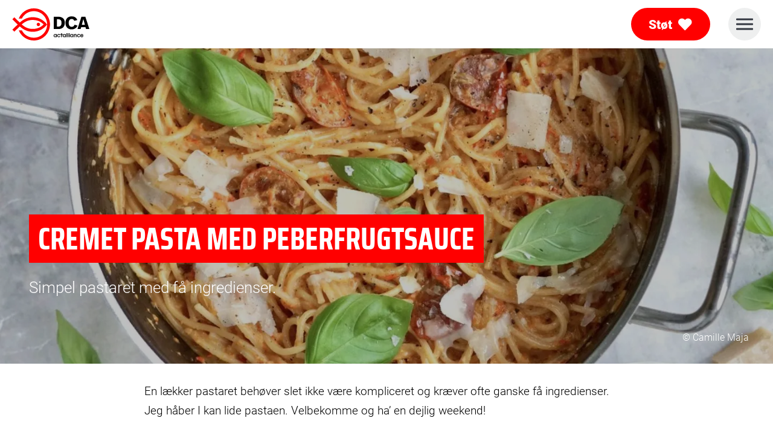

--- FILE ---
content_type: text/html; charset=UTF-8
request_url: https://www.noedhjaelp.dk/madspild/cremet-pasta-med-peberfrugtsauce
body_size: 23427
content:
<!DOCTYPE html><html lang="da-DK"><head><meta charset="UTF-8"><link rel="preload" as="image" href="https://www.noedhjaelp.dk/wp-content/themes/fkn-theme/assets/dist/img/logo.svg"><link rel="preload" as="image" href="https://www.noedhjaelp.dk/wp-content/themes/fkn-theme/assets/dist/img/dca-logo.svg"><link rel="preload" as="image" href="https://imgproxy.byhand.nu/imgproxy/-Xgi6qY6f83AJtC7HmaxwDWb1tlx8SU0kbJPIekAc44/rt:fill/w:1497/h:1000/g:fp:0.41:0.41/el:0/cb:12345/q:80/aHR0cHM6Ly93d3cubm9lZGhqYWVscC5kay93cC1jb250ZW50L3VwbG9hZHMvc2l0ZXMvMi8yMDIxLzA5L2NyZW1ldC1wYXN0YS1tZWQtcGViZXJmcnVndHNhdWNlLW9wc2tyaWZ0LW1hZHNwaWxkLWNhbWlsbGUtbWFqYS1lMTYzMzY4NDg5Nzk3Ni5qcGVn.jpeg"><meta name="viewport" content="width=device-width,initial-scale=1.0"><meta http-equiv="x-dns-prefetch-control" content="on"><link rel="dns-prefetch" href="//apis.google.com" /><link rel="dns-prefetch" href="//google-analytics.com" /><link rel="dns-prefetch" href="//connect.facebook.net" /><link rel="dns-prefetch" href="//googletagmanager.com" /><link rel="dns-prefetch" href="//sleeknotestaticcontent.sleeknote.com" /><link rel="dns-prefetch" href="//cookieinformation.com" /><link rel="preconnect" href="//policy.app.cookieinformation.com" /><meta name='robots' content='index, follow, max-image-preview:large, max-snippet:-1, max-video-preview:-1' /> <script id="CookieConsent" src="https://policy.app.cookieinformation.com/uc.js" data-culture="da"  data-gcm-enabled="false"></script>  <script data-cfasync="false" data-pagespeed-no-defer>var gtm4wp_datalayer_name = "dataLayer";
	var dataLayer = dataLayer || [];
	const gtm4wp_use_sku_instead = false;
	const gtm4wp_id_prefix = '';
	const gtm4wp_remarketing = false;
	const gtm4wp_eec = true;
	const gtm4wp_classicec = true;
	const gtm4wp_currency = 'DKK';
	const gtm4wp_product_per_impression = false;
	const gtm4wp_needs_shipping_address = false;
	const gtm4wp_business_vertical = 'retail';
	const gtm4wp_business_vertical_id = 'id';</script> <title>Cremet pasta med peberfrugtsauce</title><link rel="canonical" href="https://www.noedhjaelp.dk/madspild/cremet-pasta-med-peberfrugtsauce" /><meta property="og:locale" content="da_DK" /><meta property="og:type" content="article" /><meta property="og:title" content="Cremet pasta med peberfrugtsauce" /><meta property="og:description" content="Simpel pastaret med få ingredienser." /><meta property="og:url" content="https://www.noedhjaelp.dk/madspild/cremet-pasta-med-peberfrugtsauce" /><meta property="og:site_name" content="noedhjaelp.dk - Folkekirkens Nødhjælp" /><meta name="author" content="Mikael van Ark" /><meta name="twitter:card" content="summary_large_image" /><meta name="twitter:label1" content="Skrevet af" /><meta name="twitter:data1" content="Mikael van Ark" /><meta name="twitter:label2" content="Estimeret læsetid" /><meta name="twitter:data2" content="2 minutter" /><link rel='dns-prefetch' href='//cdnjs.cloudflare.com' /><link rel='dns-prefetch' href='//cdn.jsdelivr.net' /><link rel='dns-prefetch' href='//ajax.googleapis.com' /><link rel='dns-prefetch' href='//files.cdn.leadfamly.com' /><meta property="og:image" content="https://noedhjaelp.dk/wp-content/uploads/sites/2/2021/09/cremet-pasta-med-peberfrugtsauce-opskrift-madspild-camille-maja-e1633684897976.jpeg" /><meta property="og:image:width" content="1200" /><meta property="og:image:height" content="630" /><style id='fkn-css-theme-settings-8a0387d05dbe59ff0098272710cd98c5-inline-css' type='text/css'>:root {--color-primary-1: #ff0000;--color-primary-2: #000000;--color-secondary-1: #333740;--color-secondary-2: #474b55;--color-secondary-3: #5f6369;--color-secondary-4: #787c82;--color-secondary-5: #868a8f;--color-secondary-6: #a3a6a9;--color-secondary-7: #c8c9ca;--color-functional-1: #fa4b4b;--color-functional-2: #fa6464;--color-functional-3: #fa7d7d;--color-functional-4: #fa9696;--color-functional-5: #faafaf;--color-functional-6: #fac8c8;--color-functional-7: #fae1e1;--color-tertiary-1: #ffc600;--color-tertiary-2: #94ccab;}</style><link rel='stylesheet' id='fkn_woocommerce_select2-css' href='https://www.noedhjaelp.dk/wp-content/uploads/peytz-cache/external-resources/34ce5a9bfe5ed7d5c21e6b4f56e04f02-select2.min.css?r=20251211185423454' type='text/css' media='all' /><link rel='stylesheet' id='swiper-css' href='https://www.noedhjaelp.dk/wp-content/uploads/peytz-cache/external-resources/460d45765f6dde424ecfefb6067f3974-swiper-bundle.min.css?r=20251211185423454' type='text/css' media='all' /><link rel='stylesheet' id='fancybox-css' href='https://www.noedhjaelp.dk/wp-content/uploads/peytz-cache/external-resources/7509aa939a3c5d1f116fd05c85cf4066-fancybox.css?r=20251211185423454' type='text/css' media='all' /><link rel='stylesheet' id='fkn_woocommerce_base-css' href='https://www.noedhjaelp.dk/wp-content/plugins/fkn-woocommerce/src/assets/dist/css/base.min.css?r=20251211185423454' type='text/css' media='all' /><link rel='stylesheet' id='wp-block-library-css' href='https://www.noedhjaelp.dk/wp-includes/css/dist/block-library/style.min.css?r=20251211185423454' type='text/css' media='all' /><style id='fkn-fkn-gallery-style-inline-css' type='text/css'>@font-face{font-family:swiper-icons;font-style:normal;font-weight:400;src:url("data:application/font-woff;charset=utf-8;base64, [base64]//wADZ2x5ZgAAAywAAADMAAAD2MHtryVoZWFkAAABbAAAADAAAAA2E2+eoWhoZWEAAAGcAAAAHwAAACQC9gDzaG10eAAAAigAAAAZAAAArgJkABFsb2NhAAAC0AAAAFoAAABaFQAUGG1heHAAAAG8AAAAHwAAACAAcABAbmFtZQAAA/gAAAE5AAACXvFdBwlwb3N0AAAFNAAAAGIAAACE5s74hXjaY2BkYGAAYpf5Hu/j+W2+MnAzMYDAzaX6QjD6/4//Bxj5GA8AuRwMYGkAPywL13jaY2BkYGA88P8Agx4j+/8fQDYfA1AEBWgDAIB2BOoAeNpjYGRgYNBh4GdgYgABEMnIABJzYNADCQAACWgAsQB42mNgYfzCOIGBlYGB0YcxjYGBwR1Kf2WQZGhhYGBiYGVmgAFGBiQQkOaawtDAoMBQxXjg/wEGPcYDDA4wNUA2CCgwsAAAO4EL6gAAeNpj2M0gyAACqxgGNWBkZ2D4/wMA+xkDdgAAAHjaY2BgYGaAYBkGRgYQiAHyGMF8FgYHIM3DwMHABGQrMOgyWDLEM1T9/w8UBfEMgLzE////P/5//f/V/xv+r4eaAAeMbAxwIUYmIMHEgKYAYjUcsDAwsLKxc3BycfPw8jEQA/[base64]/uznmfPFBNODM2K7MTQ45YEAZqGP81AmGGcF3iPqOop0r1SPTaTbVkfUe4HXj97wYE+yNwWYxwWu4v1ugWHgo3S1XdZEVqWM7ET0cfnLGxWfkgR42o2PvWrDMBSFj/IHLaF0zKjRgdiVMwScNRAoWUoH78Y2icB/yIY09An6AH2Bdu/UB+yxopYshQiEvnvu0dURgDt8QeC8PDw7Fpji3fEA4z/PEJ6YOB5hKh4dj3EvXhxPqH/SKUY3rJ7srZ4FZnh1PMAtPhwP6fl2PMJMPDgeQ4rY8YT6Gzao0eAEA409DuggmTnFnOcSCiEiLMgxCiTI6Cq5DZUd3Qmp10vO0LaLTd2cjN4fOumlc7lUYbSQcZFkutRG7g6JKZKy0RmdLY680CDnEJ+UMkpFFe1RN7nxdVpXrC4aTtnaurOnYercZg2YVmLN/d/gczfEimrE/fs/bOuq29Zmn8tloORaXgZgGa78yO9/cnXm2BpaGvq25Dv9S4E9+5SIc9PqupJKhYFSSl47+Qcr1mYNAAAAeNptw0cKwkAAAMDZJA8Q7OUJvkLsPfZ6zFVERPy8qHh2YER+3i/BP83vIBLLySsoKimrqKqpa2hp6+jq6RsYGhmbmJqZSy0sraxtbO3sHRydnEMU4uR6yx7JJXveP7WrDycAAAAAAAH//wACeNpjYGRgYOABYhkgZgJCZgZNBkYGLQZtIJsFLMYAAAw3ALgAeNolizEKgDAQBCchRbC2sFER0YD6qVQiBCv/H9ezGI6Z5XBAw8CBK/m5iQQVauVbXLnOrMZv2oLdKFa8Pjuru2hJzGabmOSLzNMzvutpB3N42mNgZGBg4GKQYzBhYMxJLMlj4GBgAYow/P/PAJJhLM6sSoWKfWCAAwDAjgbRAAB42mNgYGBkAIIbCZo5IPrmUn0hGA0AO8EFTQAA") format("woff")}:root{--swiper-theme-color:#007aff}:host{display:block;margin-left:auto;margin-right:auto;position:relative;z-index:1}.swiper{display:block;list-style:none;margin-left:auto;margin-right:auto;overflow:hidden;padding:0;position:relative;z-index:1}.swiper-vertical>.swiper-wrapper{flex-direction:column}.swiper-wrapper{box-sizing:content-box;display:flex;height:100%;position:relative;transition-property:transform;transition-timing-function:var(--swiper-wrapper-transition-timing-function,initial);width:100%;z-index:1}.swiper-android .swiper-slide,.swiper-ios .swiper-slide,.swiper-wrapper{transform:translateZ(0)}.swiper-horizontal{touch-action:pan-y}.swiper-vertical{touch-action:pan-x}.swiper-slide{display:block;flex-shrink:0;height:100%;position:relative;transition-property:transform;width:100%}.swiper-slide-invisible-blank{visibility:hidden}.swiper-autoheight,.swiper-autoheight .swiper-slide{height:auto}.swiper-autoheight .swiper-wrapper{align-items:flex-start;transition-property:transform,height}.swiper-backface-hidden .swiper-slide{backface-visibility:hidden;transform:translateZ(0)}.swiper-3d.swiper-css-mode .swiper-wrapper{perspective:1200px}.swiper-3d .swiper-wrapper{transform-style:preserve-3d}.swiper-3d{perspective:1200px}.swiper-3d .swiper-cube-shadow,.swiper-3d .swiper-slide{transform-style:preserve-3d}.swiper-css-mode>.swiper-wrapper{overflow:auto;scrollbar-width:none;-ms-overflow-style:none}.swiper-css-mode>.swiper-wrapper::-webkit-scrollbar{display:none}.swiper-css-mode>.swiper-wrapper>.swiper-slide{scroll-snap-align:start start}.swiper-css-mode.swiper-horizontal>.swiper-wrapper{scroll-snap-type:x mandatory}.swiper-css-mode.swiper-vertical>.swiper-wrapper{scroll-snap-type:y mandatory}.swiper-css-mode.swiper-free-mode>.swiper-wrapper{scroll-snap-type:none}.swiper-css-mode.swiper-free-mode>.swiper-wrapper>.swiper-slide{scroll-snap-align:none}.swiper-css-mode.swiper-centered>.swiper-wrapper:before{content:"";flex-shrink:0;order:9999}.swiper-css-mode.swiper-centered>.swiper-wrapper>.swiper-slide{scroll-snap-align:center center;scroll-snap-stop:always}.swiper-css-mode.swiper-centered.swiper-horizontal>.swiper-wrapper>.swiper-slide:first-child{margin-inline-start:var(--swiper-centered-offset-before)}.swiper-css-mode.swiper-centered.swiper-horizontal>.swiper-wrapper:before{height:100%;min-height:1px;width:var(--swiper-centered-offset-after)}.swiper-css-mode.swiper-centered.swiper-vertical>.swiper-wrapper>.swiper-slide:first-child{margin-block-start:var(--swiper-centered-offset-before)}.swiper-css-mode.swiper-centered.swiper-vertical>.swiper-wrapper:before{height:var(--swiper-centered-offset-after);min-width:1px;width:100%}.swiper-3d .swiper-slide-shadow,.swiper-3d .swiper-slide-shadow-bottom,.swiper-3d .swiper-slide-shadow-left,.swiper-3d .swiper-slide-shadow-right,.swiper-3d .swiper-slide-shadow-top{height:100%;left:0;pointer-events:none;position:absolute;top:0;width:100%;z-index:10}.swiper-3d .swiper-slide-shadow{background:rgba(0,0,0,.15)}.swiper-3d .swiper-slide-shadow-left{background-image:linear-gradient(270deg,rgba(0,0,0,.5),transparent)}.swiper-3d .swiper-slide-shadow-right{background-image:linear-gradient(90deg,rgba(0,0,0,.5),transparent)}.swiper-3d .swiper-slide-shadow-top{background-image:linear-gradient(0deg,rgba(0,0,0,.5),transparent)}.swiper-3d .swiper-slide-shadow-bottom{background-image:linear-gradient(180deg,rgba(0,0,0,.5),transparent)}.swiper-lazy-preloader{border:4px solid var(--swiper-preloader-color,var(--swiper-theme-color));border-radius:50%;border-top:4px solid transparent;box-sizing:border-box;height:42px;left:50%;margin-left:-21px;margin-top:-21px;position:absolute;top:50%;transform-origin:50%;width:42px;z-index:10}.swiper-watch-progress .swiper-slide-visible .swiper-lazy-preloader,.swiper:not(.swiper-watch-progress) .swiper-lazy-preloader{animation:swiper-preloader-spin 1s linear infinite}.swiper-lazy-preloader-white{--swiper-preloader-color:#fff}.swiper-lazy-preloader-black{--swiper-preloader-color:#000}@keyframes swiper-preloader-spin{0%{transform:rotate(0deg)}to{transform:rotate(1turn)}}:root{--swiper-navigation-size:44px}.swiper-button-next,.swiper-button-prev{align-items:center;color:var(--swiper-navigation-color,var(--swiper-theme-color));cursor:pointer;display:flex;height:var(--swiper-navigation-size);justify-content:center;margin-top:calc(0px - var(--swiper-navigation-size)/2);position:absolute;top:var(--swiper-navigation-top-offset,50%);width:calc(var(--swiper-navigation-size)/44*27);z-index:10}.swiper-button-next.swiper-button-disabled,.swiper-button-prev.swiper-button-disabled{cursor:auto;opacity:.35;pointer-events:none}.swiper-button-next.swiper-button-hidden,.swiper-button-prev.swiper-button-hidden{cursor:auto;opacity:0;pointer-events:none}.swiper-navigation-disabled .swiper-button-next,.swiper-navigation-disabled .swiper-button-prev{display:none!important}.swiper-button-next svg,.swiper-button-prev svg{height:100%;-o-object-fit:contain;object-fit:contain;transform-origin:center;width:100%}.swiper-rtl .swiper-button-next svg,.swiper-rtl .swiper-button-prev svg{transform:rotate(180deg)}.swiper-button-prev,.swiper-rtl .swiper-button-next{left:var(--swiper-navigation-sides-offset,10px);right:auto}.swiper-button-lock{display:none}.swiper-button-next:after,.swiper-button-prev:after{font-family:swiper-icons;font-size:var(--swiper-navigation-size);font-variant:normal;letter-spacing:0;line-height:1;text-transform:none!important}.swiper-button-prev:after,.swiper-rtl .swiper-button-next:after{content:"prev"}.swiper-button-next,.swiper-rtl .swiper-button-prev{left:auto;right:var(--swiper-navigation-sides-offset,10px)}.swiper-button-next:after,.swiper-rtl .swiper-button-prev:after{content:"next"}.swiper-pagination{position:absolute;text-align:center;transform:translateZ(0);transition:opacity .3s;z-index:10}.swiper-pagination.swiper-pagination-hidden{opacity:0}.swiper-pagination-disabled>.swiper-pagination,.swiper-pagination.swiper-pagination-disabled{display:none!important}.swiper-horizontal>.swiper-pagination-bullets,.swiper-pagination-bullets.swiper-pagination-horizontal,.swiper-pagination-custom,.swiper-pagination-fraction{bottom:var(--swiper-pagination-bottom,8px);left:0;top:var(--swiper-pagination-top,auto);width:100%}.swiper-pagination-bullets-dynamic{font-size:0;overflow:hidden}.swiper-pagination-bullets-dynamic .swiper-pagination-bullet{position:relative;transform:scale(.33)}.swiper-pagination-bullets-dynamic .swiper-pagination-bullet-active,.swiper-pagination-bullets-dynamic .swiper-pagination-bullet-active-main{transform:scale(1)}.swiper-pagination-bullets-dynamic .swiper-pagination-bullet-active-prev{transform:scale(.66)}.swiper-pagination-bullets-dynamic .swiper-pagination-bullet-active-prev-prev{transform:scale(.33)}.swiper-pagination-bullets-dynamic .swiper-pagination-bullet-active-next{transform:scale(.66)}.swiper-pagination-bullets-dynamic .swiper-pagination-bullet-active-next-next{transform:scale(.33)}.swiper-pagination-bullet{background:var(--swiper-pagination-bullet-inactive-color,#000);border-radius:var(--swiper-pagination-bullet-border-radius,50%);display:inline-block;height:var(--swiper-pagination-bullet-height,var(--swiper-pagination-bullet-size,8px));opacity:var(--swiper-pagination-bullet-inactive-opacity,.2);width:var(--swiper-pagination-bullet-width,var(--swiper-pagination-bullet-size,8px))}button.swiper-pagination-bullet{-webkit-appearance:none;-moz-appearance:none;appearance:none;border:none;box-shadow:none;margin:0;padding:0}.swiper-pagination-clickable .swiper-pagination-bullet{cursor:pointer}.swiper-pagination-bullet:only-child{display:none!important}.swiper-pagination-bullet-active{background:var(--swiper-pagination-color,var(--swiper-theme-color));opacity:var(--swiper-pagination-bullet-opacity,1)}.swiper-pagination-vertical.swiper-pagination-bullets,.swiper-vertical>.swiper-pagination-bullets{left:var(--swiper-pagination-left,auto);right:var(--swiper-pagination-right,8px);top:50%;transform:translate3d(0,-50%,0)}.swiper-pagination-vertical.swiper-pagination-bullets .swiper-pagination-bullet,.swiper-vertical>.swiper-pagination-bullets .swiper-pagination-bullet{display:block;margin:var(--swiper-pagination-bullet-vertical-gap,6px) 0}.swiper-pagination-vertical.swiper-pagination-bullets.swiper-pagination-bullets-dynamic,.swiper-vertical>.swiper-pagination-bullets.swiper-pagination-bullets-dynamic{top:50%;transform:translateY(-50%);width:8px}.swiper-pagination-vertical.swiper-pagination-bullets.swiper-pagination-bullets-dynamic .swiper-pagination-bullet,.swiper-vertical>.swiper-pagination-bullets.swiper-pagination-bullets-dynamic .swiper-pagination-bullet{display:inline-block;transition:transform .2s,top .2s}.swiper-horizontal>.swiper-pagination-bullets .swiper-pagination-bullet,.swiper-pagination-horizontal.swiper-pagination-bullets .swiper-pagination-bullet{margin:0 var(--swiper-pagination-bullet-horizontal-gap,4px)}.swiper-horizontal>.swiper-pagination-bullets.swiper-pagination-bullets-dynamic,.swiper-pagination-horizontal.swiper-pagination-bullets.swiper-pagination-bullets-dynamic{left:50%;transform:translateX(-50%);white-space:nowrap}.swiper-horizontal>.swiper-pagination-bullets.swiper-pagination-bullets-dynamic .swiper-pagination-bullet,.swiper-pagination-horizontal.swiper-pagination-bullets.swiper-pagination-bullets-dynamic .swiper-pagination-bullet{transition:transform .2s,left .2s}.swiper-horizontal.swiper-rtl>.swiper-pagination-bullets-dynamic .swiper-pagination-bullet{transition:transform .2s,right .2s}.swiper-pagination-fraction{color:var(--swiper-pagination-fraction-color,inherit)}.swiper-pagination-progressbar{background:var(--swiper-pagination-progressbar-bg-color,rgba(0,0,0,.25));position:absolute}.swiper-pagination-progressbar .swiper-pagination-progressbar-fill{background:var(--swiper-pagination-color,var(--swiper-theme-color));height:100%;left:0;position:absolute;top:0;transform:scale(0);transform-origin:left top;width:100%}.swiper-rtl .swiper-pagination-progressbar .swiper-pagination-progressbar-fill{transform-origin:right top}.swiper-horizontal>.swiper-pagination-progressbar,.swiper-pagination-progressbar.swiper-pagination-horizontal,.swiper-pagination-progressbar.swiper-pagination-vertical.swiper-pagination-progressbar-opposite,.swiper-vertical>.swiper-pagination-progressbar.swiper-pagination-progressbar-opposite{height:var(--swiper-pagination-progressbar-size,4px);left:0;top:0;width:100%}.swiper-horizontal>.swiper-pagination-progressbar.swiper-pagination-progressbar-opposite,.swiper-pagination-progressbar.swiper-pagination-horizontal.swiper-pagination-progressbar-opposite,.swiper-pagination-progressbar.swiper-pagination-vertical,.swiper-vertical>.swiper-pagination-progressbar{height:100%;left:0;top:0;width:var(--swiper-pagination-progressbar-size,4px)}.swiper-pagination-lock{display:none}.post-content .wp-block-fkn-fkn-gallery{width:100%}.post-content .wp-block-fkn-fkn-gallery.content-wide{max-width:var(--max-width-content-wide);width:100%}@media(min-width:1041px){.post-content .wp-block-fkn-fkn-gallery.content-wide{padding-left:0;padding-right:0}}.post-content .wp-block-fkn-fkn-gallery.content{max-width:var(--max-width-content)}@media(min-width:800px){.post-content .wp-block-fkn-fkn-gallery.content{padding-left:0;padding-right:0}}.fkn-gallery-block{display:flex;justify-content:center;width:100%}.bbh-swiper-container{align-items:stretch;display:flex;flex-direction:column;justify-content:stretch;margin-inline:auto;width:100%}.bbh-swiper-container.content{max-width:var(--max-width-content)}.bbh-swiper-container.content-wide{max-width:var(--max-width-content-wide)}.bbh-swiper-container.swiper-container-loading{opacity:0;transition:opacity .3s ease}.bbh-swiper-container.swiper-container-ready{opacity:1}.bbh-swiper-container .swiper{margin:0 auto;position:relative;transition:max-width .3s ease;width:100%}.bbh-swiper-container .swiper.content{max-width:var(--max-width-content)}.bbh-swiper-container .swiper.content-wide{max-width:var(--max-width-content-wide)}.bbh-swiper-container .swiper .swiper-wrapper{align-items:stretch}.bbh-swiper-container .swiper .swiper-slide{height:-moz-fit-content;height:fit-content;width:100%}.bbh-swiper-container .swiper .swiper-slide .image-container{padding-bottom:75%;position:relative;width:100%}.bbh-swiper-container .swiper .swiper-slide .image-container picture{display:block;height:100%;left:0;position:absolute;top:0;width:100%}.bbh-swiper-container .swiper .swiper-slide .image-container img{display:block;height:100%;-o-object-fit:cover;object-fit:cover;-o-object-position:center;object-position:center;width:100%}.bbh-swiper-container .swiper .swiper-slide .image-container.aspect-ratio-enabled{height:-moz-fit-content;height:fit-content;padding-bottom:0}.bbh-swiper-container .swiper .swiper-slide .image-container.aspect-ratio-enabled picture{height:-moz-fit-content;height:fit-content;left:unset;position:relative;top:unset}.bbh-swiper-container .swiper .swiper-slide .image-container.aspect-ratio-enabled img{height:auto;-o-object-fit:unset;object-fit:unset;-o-object-position:unset;object-position:unset}.bbh-swiper-container .swiper .swiper-slide .image-container.aspect-ratio-enabled[data-is-portrait=true]{margin:0 auto}.bbh-swiper-container .swiper .swiper-slide .image-container.aspect-ratio-enabled[data-is-portrait=true] img,.bbh-swiper-container .swiper .swiper-slide .image-container.aspect-ratio-enabled[data-is-portrait=true] picture{height:75dvh;-o-object-fit:contain;object-fit:contain;width:100%}.bbh-swiper-container .swiper .swiper-slide .image-container .teaser__copyright.red{color:var(--color-primary-1)}.bbh-swiper-container .swiper .swiper-slide .image-container .teaser__copyright.black{color:var(--color-primary-2)}.bbh-swiper-container .swiper .swiper-slide .image-container .teaser__copyright.white{color:#fff}.bbh-swiper-container .swiper .swiper-button-next.black,.bbh-swiper-container .swiper .swiper-button-prev.black{color:var(--color-primary-2)}.bbh-swiper-container .swiper .swiper-button-next.white,.bbh-swiper-container .swiper .swiper-button-prev.white{color:#fff}.bbh-swiper-container .swiper .swiper-button-next.red,.bbh-swiper-container .swiper .swiper-button-prev.red{color:var(--color-primary-1)}.bbh-swiper-container .swiper .swiper-pagination-bullet{opacity:.55}.bbh-swiper-container .swiper .swiper-pagination.red .swiper-pagination-bullet-active{background:var(--color-primary-1)}.bbh-swiper-container .swiper .swiper-pagination.black .swiper-pagination-bullet-active{background:var(--color-primary-2)}.bbh-swiper-container .swiper .swiper-pagination.white .swiper-pagination-bullet-active{background:#fff}.bbh-swiper-container .swiper .swiper-pagination-bullet-active{opacity:1}.bbh-swiper-container .swiper-caption{text-align:center}.bbh-swiper-container .swiper-caption p{color:#000;display:block!important;font-family:var(--base-font-family);font-size:var(--font-size-small);font-style:normal;font-weight:400;margin:10px auto 0;max-width:calc(var(--max-width-content) + var(--spacing-2)*2);padding-left:var(--spacing-2);padding-right:var(--spacing-2)}@media(max-width:455px){.fkn-gallery-block .swiper{max-width:100%!important}.bbh-swiper-container .swiper .swiper-slide .image-container.aspect-ratio-enabled[data-is-portrait=true] img,.bbh-swiper-container .swiper .swiper-slide .image-container.aspect-ratio-enabled[data-is-portrait=true] picture{height:100%;-o-object-fit:cover;object-fit:cover}}</style><style id='elasticpress-related-posts-style-inline-css' type='text/css'>.editor-styles-wrapper .wp-block-elasticpress-related-posts ul,.wp-block-elasticpress-related-posts ul{list-style-type:none;padding:0}.editor-styles-wrapper .wp-block-elasticpress-related-posts ul li a>div{display:inline}</style><style id='classic-theme-styles-inline-css' type='text/css'>/*! This file is auto-generated */
.wp-block-button__link{color:#fff;background-color:#32373c;border-radius:9999px;box-shadow:none;text-decoration:none;padding:calc(.667em + 2px) calc(1.333em + 2px);font-size:1.125em}.wp-block-file__button{background:#32373c;color:#fff;text-decoration:none}</style><style id='global-styles-inline-css' type='text/css'>body{--wp--preset--color--black: #000000;--wp--preset--color--cyan-bluish-gray: #abb8c3;--wp--preset--color--white: #ffffff;--wp--preset--color--pale-pink: #f78da7;--wp--preset--color--vivid-red: #cf2e2e;--wp--preset--color--luminous-vivid-orange: #ff6900;--wp--preset--color--luminous-vivid-amber: #fcb900;--wp--preset--color--light-green-cyan: #7bdcb5;--wp--preset--color--vivid-green-cyan: #00d084;--wp--preset--color--pale-cyan-blue: #8ed1fc;--wp--preset--color--vivid-cyan-blue: #0693e3;--wp--preset--color--vivid-purple: #9b51e0;--wp--preset--color--primary-1: var(--color-primary-1);--wp--preset--color--primary-2: var(--color-primary-2);--wp--preset--color--secondary-1: var(--color-secondary-1);--wp--preset--color--secondary-2: var(--color-secondary-2);--wp--preset--color--secondary-3: var(--color-secondary-3);--wp--preset--color--secondary-4: var(--color-secondary-4);--wp--preset--color--secondary-5: var(--color-secondary-5);--wp--preset--color--secondary-6: var(--color-secondary-6);--wp--preset--color--secondary-7: var(--color-secondary-7);--wp--preset--color--functional-1: var(--color-functional-1);--wp--preset--color--functional-2: var(--color-functional-2);--wp--preset--color--functional-3: var(--color-functional-3);--wp--preset--color--functional-4: var(--color-functional-4);--wp--preset--color--functional-5: var(--color-functional-5);--wp--preset--color--functional-6: var(--color-functional-6);--wp--preset--color--functional-7: var(--color-functional-7);--wp--preset--color--tertiary-1: var(--color-tertiary-1);--wp--preset--color--tertiary-2: var(--color-tertiary-2);--wp--preset--gradient--vivid-cyan-blue-to-vivid-purple: linear-gradient(135deg,rgba(6,147,227,1) 0%,rgb(155,81,224) 100%);--wp--preset--gradient--light-green-cyan-to-vivid-green-cyan: linear-gradient(135deg,rgb(122,220,180) 0%,rgb(0,208,130) 100%);--wp--preset--gradient--luminous-vivid-amber-to-luminous-vivid-orange: linear-gradient(135deg,rgba(252,185,0,1) 0%,rgba(255,105,0,1) 100%);--wp--preset--gradient--luminous-vivid-orange-to-vivid-red: linear-gradient(135deg,rgba(255,105,0,1) 0%,rgb(207,46,46) 100%);--wp--preset--gradient--very-light-gray-to-cyan-bluish-gray: linear-gradient(135deg,rgb(238,238,238) 0%,rgb(169,184,195) 100%);--wp--preset--gradient--cool-to-warm-spectrum: linear-gradient(135deg,rgb(74,234,220) 0%,rgb(151,120,209) 20%,rgb(207,42,186) 40%,rgb(238,44,130) 60%,rgb(251,105,98) 80%,rgb(254,248,76) 100%);--wp--preset--gradient--blush-light-purple: linear-gradient(135deg,rgb(255,206,236) 0%,rgb(152,150,240) 100%);--wp--preset--gradient--blush-bordeaux: linear-gradient(135deg,rgb(254,205,165) 0%,rgb(254,45,45) 50%,rgb(107,0,62) 100%);--wp--preset--gradient--luminous-dusk: linear-gradient(135deg,rgb(255,203,112) 0%,rgb(199,81,192) 50%,rgb(65,88,208) 100%);--wp--preset--gradient--pale-ocean: linear-gradient(135deg,rgb(255,245,203) 0%,rgb(182,227,212) 50%,rgb(51,167,181) 100%);--wp--preset--gradient--electric-grass: linear-gradient(135deg,rgb(202,248,128) 0%,rgb(113,206,126) 100%);--wp--preset--gradient--midnight: linear-gradient(135deg,rgb(2,3,129) 0%,rgb(40,116,252) 100%);--wp--preset--font-size--small: 13px;--wp--preset--font-size--medium: 20px;--wp--preset--font-size--large: 36px;--wp--preset--font-size--x-large: 42px;--wp--preset--spacing--20: 0.44rem;--wp--preset--spacing--30: 0.67rem;--wp--preset--spacing--40: 1rem;--wp--preset--spacing--50: 1.5rem;--wp--preset--spacing--60: 2.25rem;--wp--preset--spacing--70: 3.38rem;--wp--preset--spacing--80: 5.06rem;--wp--preset--shadow--natural: 6px 6px 9px rgba(0, 0, 0, 0.2);--wp--preset--shadow--deep: 12px 12px 50px rgba(0, 0, 0, 0.4);--wp--preset--shadow--sharp: 6px 6px 0px rgba(0, 0, 0, 0.2);--wp--preset--shadow--outlined: 6px 6px 0px -3px rgba(255, 255, 255, 1), 6px 6px rgba(0, 0, 0, 1);--wp--preset--shadow--crisp: 6px 6px 0px rgba(0, 0, 0, 1);}:where(.is-layout-flex){gap: 0.5em;}:where(.is-layout-grid){gap: 0.5em;}body .is-layout-flex{display: flex;}body .is-layout-flex{flex-wrap: wrap;align-items: center;}body .is-layout-flex > *{margin: 0;}body .is-layout-grid{display: grid;}body .is-layout-grid > *{margin: 0;}:where(.wp-block-columns.is-layout-flex){gap: 2em;}:where(.wp-block-columns.is-layout-grid){gap: 2em;}:where(.wp-block-post-template.is-layout-flex){gap: 1.25em;}:where(.wp-block-post-template.is-layout-grid){gap: 1.25em;}.has-black-color{color: var(--wp--preset--color--black) !important;}.has-cyan-bluish-gray-color{color: var(--wp--preset--color--cyan-bluish-gray) !important;}.has-white-color{color: var(--wp--preset--color--white) !important;}.has-pale-pink-color{color: var(--wp--preset--color--pale-pink) !important;}.has-vivid-red-color{color: var(--wp--preset--color--vivid-red) !important;}.has-luminous-vivid-orange-color{color: var(--wp--preset--color--luminous-vivid-orange) !important;}.has-luminous-vivid-amber-color{color: var(--wp--preset--color--luminous-vivid-amber) !important;}.has-light-green-cyan-color{color: var(--wp--preset--color--light-green-cyan) !important;}.has-vivid-green-cyan-color{color: var(--wp--preset--color--vivid-green-cyan) !important;}.has-pale-cyan-blue-color{color: var(--wp--preset--color--pale-cyan-blue) !important;}.has-vivid-cyan-blue-color{color: var(--wp--preset--color--vivid-cyan-blue) !important;}.has-vivid-purple-color{color: var(--wp--preset--color--vivid-purple) !important;}.has-black-background-color{background-color: var(--wp--preset--color--black) !important;}.has-cyan-bluish-gray-background-color{background-color: var(--wp--preset--color--cyan-bluish-gray) !important;}.has-white-background-color{background-color: var(--wp--preset--color--white) !important;}.has-pale-pink-background-color{background-color: var(--wp--preset--color--pale-pink) !important;}.has-vivid-red-background-color{background-color: var(--wp--preset--color--vivid-red) !important;}.has-luminous-vivid-orange-background-color{background-color: var(--wp--preset--color--luminous-vivid-orange) !important;}.has-luminous-vivid-amber-background-color{background-color: var(--wp--preset--color--luminous-vivid-amber) !important;}.has-light-green-cyan-background-color{background-color: var(--wp--preset--color--light-green-cyan) !important;}.has-vivid-green-cyan-background-color{background-color: var(--wp--preset--color--vivid-green-cyan) !important;}.has-pale-cyan-blue-background-color{background-color: var(--wp--preset--color--pale-cyan-blue) !important;}.has-vivid-cyan-blue-background-color{background-color: var(--wp--preset--color--vivid-cyan-blue) !important;}.has-vivid-purple-background-color{background-color: var(--wp--preset--color--vivid-purple) !important;}.has-black-border-color{border-color: var(--wp--preset--color--black) !important;}.has-cyan-bluish-gray-border-color{border-color: var(--wp--preset--color--cyan-bluish-gray) !important;}.has-white-border-color{border-color: var(--wp--preset--color--white) !important;}.has-pale-pink-border-color{border-color: var(--wp--preset--color--pale-pink) !important;}.has-vivid-red-border-color{border-color: var(--wp--preset--color--vivid-red) !important;}.has-luminous-vivid-orange-border-color{border-color: var(--wp--preset--color--luminous-vivid-orange) !important;}.has-luminous-vivid-amber-border-color{border-color: var(--wp--preset--color--luminous-vivid-amber) !important;}.has-light-green-cyan-border-color{border-color: var(--wp--preset--color--light-green-cyan) !important;}.has-vivid-green-cyan-border-color{border-color: var(--wp--preset--color--vivid-green-cyan) !important;}.has-pale-cyan-blue-border-color{border-color: var(--wp--preset--color--pale-cyan-blue) !important;}.has-vivid-cyan-blue-border-color{border-color: var(--wp--preset--color--vivid-cyan-blue) !important;}.has-vivid-purple-border-color{border-color: var(--wp--preset--color--vivid-purple) !important;}.has-vivid-cyan-blue-to-vivid-purple-gradient-background{background: var(--wp--preset--gradient--vivid-cyan-blue-to-vivid-purple) !important;}.has-light-green-cyan-to-vivid-green-cyan-gradient-background{background: var(--wp--preset--gradient--light-green-cyan-to-vivid-green-cyan) !important;}.has-luminous-vivid-amber-to-luminous-vivid-orange-gradient-background{background: var(--wp--preset--gradient--luminous-vivid-amber-to-luminous-vivid-orange) !important;}.has-luminous-vivid-orange-to-vivid-red-gradient-background{background: var(--wp--preset--gradient--luminous-vivid-orange-to-vivid-red) !important;}.has-very-light-gray-to-cyan-bluish-gray-gradient-background{background: var(--wp--preset--gradient--very-light-gray-to-cyan-bluish-gray) !important;}.has-cool-to-warm-spectrum-gradient-background{background: var(--wp--preset--gradient--cool-to-warm-spectrum) !important;}.has-blush-light-purple-gradient-background{background: var(--wp--preset--gradient--blush-light-purple) !important;}.has-blush-bordeaux-gradient-background{background: var(--wp--preset--gradient--blush-bordeaux) !important;}.has-luminous-dusk-gradient-background{background: var(--wp--preset--gradient--luminous-dusk) !important;}.has-pale-ocean-gradient-background{background: var(--wp--preset--gradient--pale-ocean) !important;}.has-electric-grass-gradient-background{background: var(--wp--preset--gradient--electric-grass) !important;}.has-midnight-gradient-background{background: var(--wp--preset--gradient--midnight) !important;}.has-small-font-size{font-size: var(--wp--preset--font-size--small) !important;}.has-medium-font-size{font-size: var(--wp--preset--font-size--medium) !important;}.has-large-font-size{font-size: var(--wp--preset--font-size--large) !important;}.has-x-large-font-size{font-size: var(--wp--preset--font-size--x-large) !important;}
.wp-block-navigation a:where(:not(.wp-element-button)){color: inherit;}
:where(.wp-block-post-template.is-layout-flex){gap: 1.25em;}:where(.wp-block-post-template.is-layout-grid){gap: 1.25em;}
:where(.wp-block-columns.is-layout-flex){gap: 2em;}:where(.wp-block-columns.is-layout-grid){gap: 2em;}
.wp-block-pullquote{font-size: 1.5em;line-height: 1.6;}</style><link rel='stylesheet' id='WPNORDIC_ADRESS_SEARCH_WC_CHECKOUT_css-css' href='https://www.noedhjaelp.dk/wp-content/plugins/adress-search-wc-checkout/public/css/wpnordic-style.css?r=20251211185423454' type='text/css' media='all' /><link rel='stylesheet' id='fkn_accordion_base-css' href='https://www.noedhjaelp.dk/wp-content/plugins/fkn-accordion/src/assets/dist/css/base.min.css?r=20251211185423454' type='text/css' media='all' /><link rel='stylesheet' id='woocommerce-layout-css' href='https://www.noedhjaelp.dk/wp-content/plugins/woocommerce/assets/css/woocommerce-layout.css?r=20251211185423454' type='text/css' media='all' /><link rel='stylesheet' id='woocommerce-smallscreen-css' href='https://www.noedhjaelp.dk/wp-content/plugins/woocommerce/assets/css/woocommerce-smallscreen.css?r=20251211185423454' type='text/css' media='only screen and (max-width: 768px)' /><link rel='stylesheet' id='woocommerce-general-css' href='https://www.noedhjaelp.dk/wp-content/plugins/woocommerce/assets/css/woocommerce.css?r=20251211185423454' type='text/css' media='all' /><style id='woocommerce-inline-inline-css' type='text/css'>.woocommerce form .form-row .required { visibility: visible; }</style><link rel='stylesheet' id='wcqi-css-css' href='https://www.noedhjaelp.dk/wp-content/plugins/woocommerce-quantity-increment/assets/css/wc-quantity-increment.css?r=20251211185423454' type='text/css' media='all' /><link rel='stylesheet' id='swatches-and-photos-css' href='https://www.noedhjaelp.dk/wp-content/plugins/woocommerce-variation-swatches-and-photos/assets/css/swatches-and-photos.css?r=20251211185423454' type='text/css' media='all' /><link rel='stylesheet' id='jquery-swiper-css' href='https://www.noedhjaelp.dk/wp-content/uploads/peytz-cache/external-resources/8ad896c6e588614ba790c92ebf7962c6-swiper-bundle.min.css?r=20251211185423454' type='text/css' media='all' /><link rel='stylesheet' id='normalize-css' href='https://www.noedhjaelp.dk/wp-content/uploads/peytz-cache/external-resources/861dd0dd908850cb81d849abf2ed5693-normalize.min.css?r=20251211185423454' type='text/css' media='all' /><link rel='stylesheet' id='fkn-css-base-css' href='https://www.noedhjaelp.dk/wp-content/themes/fkn-theme/assets/dist/css/base.min.css?r=20251211185423454' type='text/css' media='all' /><link rel='stylesheet' id='elasticpress-facets-css' href='https://www.noedhjaelp.dk/wp-content/plugins/elasticpress/dist/css/facets-styles.css?r=20251211185423454' type='text/css' media='all' /> <script type="text/javascript" id="fkn-js-theme-settings-js-extra">/*  */
var fknSettings = {"colors":["--color-primary-1","--color-primary-2","--color-secondary-1","--color-secondary-2","--color-secondary-3","--color-secondary-4","--color-secondary-5","--color-secondary-6","--color-secondary-7","--color-functional-1","--color-functional-2","--color-functional-3","--color-functional-4","--color-functional-5","--color-functional-6","--color-functional-7","--color-tertiary-1","--color-tertiary-2"]};
/*  */</script> <script type="text/javascript" src="https://www.noedhjaelp.dk/wp-content/uploads/peytz-cache/external-resources/4a2a24a63823eef802126179e2bb0350-jquery.min.js?r=20251211185423454" id="jquery-js"></script> <script type="text/javascript" src="https://www.noedhjaelp.dk/wp-content/plugins/adress-search-wc-checkout/public/js/wpnordic-script.js?r=20251211185423454" id="WPNORDIC_ADRESS_SEARCH_WC_CHECKOUT_js-js"></script> <script type="text/javascript" src="https://www.noedhjaelp.dk/wp-content/plugins/woocommerce/assets/js/jquery-blockui/jquery.blockUI.min.js?r=20251211185423454" id="jquery-blockui-js" defer="defer" data-wp-strategy="defer"></script> <script type="text/javascript" id="wc-add-to-cart-js-extra">/*  */
var wc_add_to_cart_params = {"ajax_url":"\/wp-admin\/admin-ajax.php","wc_ajax_url":"\/?wc-ajax=%%endpoint%%","i18n_view_cart":"Se kurv","cart_url":"https:\/\/www.noedhjaelp.dk\/shop\/kurv","is_cart":"","cart_redirect_after_add":"no"};
/*  */</script> <script type="text/javascript" src="https://www.noedhjaelp.dk/wp-content/plugins/woocommerce/assets/js/frontend/add-to-cart.min.js?r=20251211185423454" id="wc-add-to-cart-js" defer="defer" data-wp-strategy="defer"></script> <script type="text/javascript" src="https://www.noedhjaelp.dk/wp-content/plugins/woocommerce/assets/js/js-cookie/js.cookie.min.js?r=20251211185423454" id="js-cookie-js" defer="defer" data-wp-strategy="defer"></script> <script type="text/javascript" id="woocommerce-js-extra">/*  */
var woocommerce_params = {"ajax_url":"\/wp-admin\/admin-ajax.php","wc_ajax_url":"\/?wc-ajax=%%endpoint%%"};
/*  */</script> <script type="text/javascript" src="https://www.noedhjaelp.dk/wp-content/plugins/woocommerce/assets/js/frontend/woocommerce.min.js?r=20251211185423454" id="woocommerce-js" defer="defer" data-wp-strategy="defer"></script> <script type="text/javascript" src="https://www.noedhjaelp.dk/wp-content/plugins/woocommerce-quantity-increment/assets/js/wc-quantity-increment.min.js?r=20251211185423454" id="wcqi-js-js"></script> <script type="text/javascript" src="https://www.noedhjaelp.dk/wp-content/plugins/duracelltomi-google-tag-manager/js/gtm4wp-woocommerce-classic.js?r=20251211185423454" id="gtm4wp-woocommerce-classic-js"></script> <script type="text/javascript" src="https://www.noedhjaelp.dk/wp-content/plugins/duracelltomi-google-tag-manager/js/gtm4wp-woocommerce-enhanced.js?r=20251211185423454" id="gtm4wp-woocommerce-enhanced-js"></script> <script type="text/javascript" defer="defer" src="//cdnjs.cloudflare.com/ajax/libs/Swiper/8.4.2/swiper-bundle.min.js?r=20251211185423454" id="jquery-swiper-js"></script> <script type="text/javascript" id="fkn_product_slider-js-extra">/*  */
var fkn_product_slider_js = {"wp_rest_url":"https:\/\/www.noedhjaelp.dk\/wp-json\/","home_url":"https:\/\/www.noedhjaelp.dk","nonce":"ca8485d380"};
/*  */</script> <script type="text/javascript" src="https://www.noedhjaelp.dk/wp-content/plugins/fkn-product-slider/src/assets/dist/js/base.min.js?r=20251211185423454"  fetchpriority="auto" defer id="fkn_product_slider-js"></script> <script type="text/javascript" defer="defer" src="https://www.noedhjaelp.dk/wp-content/uploads/peytz-cache/external-resources/bedaa15278528e149ea88e97db9e051a-polyfill.min.js?r=20251211185423454" id="babel-polyfill-js"></script> <style>[class*="wp-image"] {
				height: auto;
			}</style> <script type="text/javascript" id="bbh-test">function updateCartCount () {

					// jQuery( '.header__cart-button.cart-contents' ).removeClass( 'show' );

					jQuery.ajax( {
						url: 'https://www.noedhjaelp.dk/wp-admin/admin-ajax.php',
						type: 'POST',
						data: {
							action: 'get_cart_count'
						},
						success: function ( response ) {
							const count = parseInt( response );
							jQuery( '.header__cart-button.cart-contents .count' ).text( response );
							console.log('count: ', count);
							console.log('response: ', response);

							if ( count > 0 ) {
								console.log('showing cart btn');
								jQuery( '.header__cart-button.cart-contents' ).addClass( 'show' );
							}
						},
					} );
				}

				jQuery( document ).ready( function () {
					updateCartCount();
				} );

				// Update on WooCommerce events
				jQuery( document ).on( 'added_to_cart removed_from_cart updated_cart_totals', function () {
					console.log('added to cart');
					updateCartCount();
				} );</script> 
 <script data-cfasync="false" data-pagespeed-no-defer type="text/javascript">var dataLayer_content = {"visitorLoginState":"logged-out","visitorType":"visitor-logged-out","pagePostType":"post","pagePostType2":"single-post","pageCategory":["madspild"],"pageAttributes":["camille-maja"],"pagePostAuthor":"Mikael van Ark","customerTotalOrders":0,"customerTotalOrderValue":"0.00","customerFirstName":"","customerLastName":"","customerBillingFirstName":"","customerBillingLastName":"","customerBillingCompany":"","customerBillingAddress1":"","customerBillingAddress2":"","customerBillingCity":"","customerBillingPostcode":"","customerBillingCountry":"","customerBillingEmail":"","customerBillingEmailHash":"e3b0c44298fc1c149afbf4c8996fb92427ae41e4649b934ca495991b7852b855","customerBillingPhone":"","customerShippingFirstName":"","customerShippingLastName":"","customerShippingCompany":"","customerShippingAddress1":"","customerShippingAddress2":"","customerShippingCity":"","customerShippingPostcode":"","customerShippingCountry":"","cartContent":{"totals":{"applied_coupons":[],"discount_total":0,"subtotal":0,"total":0},"items":[]}};
	dataLayer.push( dataLayer_content );</script> <script data-cfasync="false">(function(w,d,s,l,i){w[l]=w[l]||[];w[l].push({'gtm.start':
new Date().getTime(),event:'gtm.js'});var f=d.getElementsByTagName(s)[0],
j=d.createElement(s),dl=l!='dataLayer'?'&l='+l:'';j.async=true;j.src=
'//www.googletagmanager.com/gtm.'+'js?id='+i+dl;f.parentNode.insertBefore(j,f);
})(window,document,'script','dataLayer','GTM-MVGGHH9');</script> <link
rel="preload"
as="style"
href="https://www.noedhjaelp.dk/wp-content/themes/fkn-theme/assets/dist/css/webfonts.min.css"
/><link
rel="stylesheet"
href="https://www.noedhjaelp.dk/wp-content/themes/fkn-theme/assets/dist/css/webfonts.min.css"
media="print" onload="this.media='all'"
/><noscript><link
rel="stylesheet"
href="https://www.noedhjaelp.dk/wp-content/themes/fkn-theme/assets/dist/css/webfonts.min.css"
/>
</noscript> <script>var _paq = window._paq = window._paq || [];
						_paq.push(["setDocumentTitle", document.domain + "/" + document.title]);
						_paq.push(["setCookieDomain", "*.www.noedhjaelp.dk"]);
			_paq.push(["setExcludedQueryParams", ["PaymentSessionGuid","gad_source","ved","skip","pushtoken","?gad_source=1","?state=Complete","?attribute_pa","pre_amount","?state=Complete&dataSetGui","?state=Complete&dataSetGuid=","?skipReceipt"]]);
			_paq.push(["disableCookies"]);
			_paq.push(["trackPageView"]);
			_paq.push(["enableLinkTracking"]);

						_paq.push(["setExcludedReferrers", ["noedhjaelp.onlinefundraising.dk","sandbox.onlinefundraising.dk","onlinefundraising.dk"]]);
			
			(function() {
				var u = "https://dca0.matomo.cloud/";
				_paq.push(["setTrackerUrl", u + "matomo.php"]);
				_paq.push(["setSiteId", "1"]);

				var d = document, g = d.createElement('script'), s = d.getElementsByTagName('script')[0];
				g.async = true; g.src = 'https://cdn.matomo.cloud/dca0.matomo.cloud/matomo.js';
				s.parentNode.insertBefore(g, s);
			})();</script> <noscript><p><img referrerpolicy="no-referrer-when-downgrade" src="https://dca0.matomo.cloud/matomo.php?idsite=1&amp;rec=1"
style="border:0;" alt="" /></p>
</noscript>
<noscript><style>.woocommerce-product-gallery{ opacity: 1 !important; }</style></noscript><link rel="icon" href="https://www.noedhjaelp.dk/wp-content/uploads/sites/2/2021/02/cropped-fkn-favicon-150x150.png" sizes="32x32" /><link rel="icon" href="https://www.noedhjaelp.dk/wp-content/uploads/sites/2/2021/02/cropped-fkn-favicon-300x300.png" sizes="192x192" /><link rel="apple-touch-icon" href="https://www.noedhjaelp.dk/wp-content/uploads/sites/2/2021/02/cropped-fkn-favicon-300x300.png" /><meta name="msapplication-TileImage" content="https://www.noedhjaelp.dk/wp-content/uploads/sites/2/2021/02/cropped-fkn-favicon-300x300.png" /> <script type="text/javascript">document.addEventListener("DOMContentLoaded", function() {
				const ResponsiveBackgroundImage = {
					init() {
						var elements = document.querySelectorAll('.responsive-background-image');
						elements.forEach(element => this.processElement(element));
					},
	
					processElement(element) {
						var img = element.querySelector('img[data-picture-bg]');
						if (!img) return;
	
						// Get the initial source and remove lazy loading
						var dataSrc = img.getAttribute('data-src');
						var src = img.getAttribute('src');

						if(dataSrc){
							src = dataSrc;
						}

						img.removeAttribute('loading');
	
						// Update the background image when the image loads
						img.addEventListener('load', () => this.updateImage(element, img, dataSrc, src));
						
						// Handle already loaded images
						if (img.complete) {
							this.updateImage(element, img, dataSrc, src);
						}
					},
	
					updateImage(element, img, dataSrc, src) {
						// Use the most current source available
						const backgroundSrc = img.currentSrc || src || dataSrc;
						element.style.backgroundImage = `url("${backgroundSrc}")`;
					}
				};
	
				ResponsiveBackgroundImage.init();
			});</script> <script type="text/javascript">document.addEventListener('DOMContentLoaded', function() {
				var images = document.getElementsByTagName('img');
				for (var i = 0; i < images.length; i++) {
					images[i].addEventListener('error', function() {
						if (this.hasAttribute('data-reload-counter')) {
							var counter = this.getAttribute('data-reload-counter');
							this.removeAttribute('data-reload-counter');
						} else {
							var counter = 0;
						}
						counter++;
						if ( counter <= 3 ) {
							//console.log("reload-"+counter+": " + this.src);
							this.setAttribute('src', src);
							var src = this.src;
							this.removeAttribute('src');
							this.setAttribute('src', src);
							this.setAttribute('data-reload-counter', counter);
						}
					});
				}
			});</script> <style id="pco-employee-0365466952be0fc4fa19e5e268aca7db">.employee__label--hidden { position: absolute; clip: rect(0 0 0 0); overflow: hidden; height: 1px; width: 1px; margin: -1px; padding: 0; border: 0; }</style></head><body class="post-template-default single single-post postid-16471 single-format-standard wp-custom-logo theme-fkn-theme woocommerce-no-js post post-cremet-pasta-med-peberfrugtsauce noedhjaelp-dk-folkekirkens-noedhjaelp site-id-3 fullwidth has-post-thumbnail"><noscript><iframe data-lazyloaded="1" src="about:blank" data-src="https://www.googletagmanager.com/ns.html?id=GTM-MVGGHH9" height="0" width="0" style="display:none;visibility:hidden" aria-hidden="true"></iframe></noscript>
<img data-lazyloaded="1" src="[data-uri]" referrerpolicy="no-referrer-when-downgrade" data-src="https://dca0.matomo.cloud/matomo.php?idsite=1&amp;rec=1"
style="border:0; margin:0; padding:0; display:block; width:0; height:0;" alt="" />
<style>.none-existing {
			color: var(--color-text);
		}</style><div class="menu-overlay"><div class="menu-overlay__navigation"><div class="header-search__form-wrap"><form class="header-search__form" role="search" method="get" action="https://www.noedhjaelp.dk/">
<input class="header-search__field" type="search" value="" name="s" id="s" placeholder="Søg" />
<button type="submit" class="header-search__button" aria-label="toggle search">
<span class="header-search__icon icon-search" aria-hidden="true"></span>
</button></form></div><nav class="menu-wrapper"><div class="menu-overlay__col menu-overlay__col-1"><ul id="menu-saadan-hjaelper-vi" class="menu"><li id="menu-item-1379" class="menu-item menu-item-type-post_type menu-item-object-page menu-item-1379"><a href="https://www.noedhjaelp.dk/genbrug">Genbrug</a></li><li id="menu-item-1376" class="menu-item menu-item-type-post_type menu-item-object-page menu-item-1376"><a href="https://www.noedhjaelp.dk/katastrofer">Katastrofer</a></li><li id="menu-item-1374" class="menu-item menu-item-type-post_type menu-item-object-page menu-item-1374"><a href="https://www.noedhjaelp.dk/klima">Klima</a></li><li id="menu-item-1383" class="menu-item menu-item-type-post_type menu-item-object-page menu-item-1383"><a href="https://www.noedhjaelp.dk/madspild">Madspild</a></li><li id="menu-item-1377" class="menu-item menu-item-type-post_type menu-item-object-page menu-item-1377"><a href="https://www.noedhjaelp.dk/rettigheder">Rettigheder</a></li><li id="menu-item-1378" class="menu-item menu-item-type-post_type menu-item-object-page menu-item-1378"><a href="https://www.noedhjaelp.dk/udvikling">Udvikling</a></li></ul></div><div class="menu-overlay__col menu-overlay__col-2"><ul id="menu-vaer-med" class="main-menu-secondary"><li id="menu-item-2064" class="menu-title menu-item menu-item-type-post_type menu-item-object-page menu-item-2064"><a href="https://www.noedhjaelp.dk/vaer-med">Vær med</a></li><li id="menu-item-2065" class="menu-item menu-item-type-post_type menu-item-object-page menu-item-2065"><a href="https://www.noedhjaelp.dk/stoet">Giv et bidrag</a></li><li id="menu-item-172042" class="menu-item menu-item-type-post_type menu-item-object-page menu-item-172042"><a href="https://www.noedhjaelp.dk/stoet/giv-fast-bidrag">Støt fast</a></li><li id="menu-item-173" class="menu-item menu-item-type-post_type menu-item-object-page menu-item-173"><a href="https://www.noedhjaelp.dk/bliv-frivillig">Bliv frivillig</a></li><li id="menu-item-201219" class="menu-item menu-item-type-custom menu-item-object-custom menu-item-201219"><a href="https://www.noedhjaelp.dk/giv-en-ged">Webshop</a></li><li id="menu-item-174" class="menu-item menu-item-type-post_type menu-item-object-page menu-item-174"><a href="https://www.noedhjaelp.dk/giv-en-ged">Giv en ged</a></li><li id="menu-item-12520" class="menu-item menu-item-type-post_type menu-item-object-page menu-item-12520"><a href="https://www.noedhjaelp.dk/erhverv">Virksomheder</a></li><li id="menu-item-13655" class="menu-item menu-item-type-post_type menu-item-object-page menu-item-13655"><a href="https://www.noedhjaelp.dk/kirke-og-sognesamarbejde">Kirker og sogne</a></li><li id="menu-item-171609" class="menu-item menu-item-type-post_type menu-item-object-page menu-item-171609"><a href="https://www.noedhjaelp.dk/organisationer-og-skoler">Organisationer og skoler</a></li></ul></div><div class="menu-overlay__col menu-overlay__col-3"><ul id="menu-om-os" class="main-menu-tertiary"><li id="menu-item-167" class="menu-title menu-item menu-item-type-post_type menu-item-object-page menu-item-167"><a href="https://www.noedhjaelp.dk/om-os">Om os</a></li><li id="menu-item-197667" class="menu-item menu-item-type-post_type menu-item-object-page menu-item-197667"><a href="https://www.noedhjaelp.dk/om-os/her-arbejder-vi">Her arbejder vi</a></li><li id="menu-item-169" class="menu-item menu-item-type-post_type menu-item-object-page menu-item-169"><a href="https://www.noedhjaelp.dk/kontakt">Kontakt</a></li><li id="menu-item-2067" class="menu-item menu-item-type-post_type menu-item-object-page menu-item-2067"><a href="https://www.noedhjaelp.dk/karriere-og-jobs">Job</a></li><li id="menu-item-166" class="menu-item menu-item-type-post_type menu-item-object-page menu-item-166"><a href="https://www.noedhjaelp.dk/presse">Presse</a></li><li id="menu-item-197666" class="menu-item menu-item-type-post_type menu-item-object-page menu-item-197666"><a href="https://www.noedhjaelp.dk/om-os/vores-historie">Vores historie</a></li></ul><ul id="menu-genveje" class="main-menu-quaternary"><li id="menu-item-18233" class="menu-location menu-item menu-item-type-custom menu-item-object-custom menu-item-18233"><a href="https://www.noedhjaelp.dk/genbrug/find-butik-container">Find genbrugsbutik</a></li><li id="menu-item-9137" class="menu-location menu-item menu-item-type-post_type menu-item-object-page menu-item-9137"><a href="https://www.noedhjaelp.dk/wefood/butikker">Find Wefood butik</a></li></ul></div></nav></div></div><a class="skip-link" href="#content">Gå til indhold</a><header class="header-wrapper"><div class="header-wrapper-inner"><div class="header-wrapper-inner-wrap"><div class="logo" itemscope itemtype="http://schema.org/Organization"><a class="logo__link" itemprop="url" href="https://www.noedhjaelp.dk" rel="home" title="Hjem"><div class="logo__images has-both"><div class="logo__images-inner">
<img class="logo__image" itemprop="logo" src="https://www.noedhjaelp.dk/wp-content/themes/fkn-theme/assets/dist/img/logo.svg" alt="noedhjaelp.dk &#8211; Folkekirkens Nødhjælp" /><img class="logo__image" itemprop="logo" src="https://www.noedhjaelp.dk/wp-content/themes/fkn-theme/assets/dist/img/dca-logo.svg" alt="noedhjaelp.dk &#8211; Folkekirkens Nødhjælp" /></div></div>
</a></div><div class="header-right"><div class="header-search__form-wrap"><form class="header-search__form" role="search" method="get" action="https://www.noedhjaelp.dk/">
<input class="header-search__field" type="search" value="" name="s" id="s" placeholder="Søg" />
<button type="submit" class="header-search__button" aria-label="toggle search">
<span class="header-search__icon icon-search" aria-hidden="true"></span>
</button></form></div>
<a href="#" class="header__support-button btn btn--header btn--icon btn--support">Støt</a>
<button type="button" class="hamburger" aria-label="Menu">
<span class="hamburger__icon"></span>
</button></div></div></div><style>.smartdonation_header {
				background: #fff;
				width: 100%;
				text-align: center;
				padding: 20px;
				box-shadow: 0 5px 5px 1px rgba(20, 20, 20, 0.1);
				max-height: 70vh;
				overflow-y: scroll;
				position: relative;
			}

			.smartdonation_header p {
				line-height: 1.3;
			}

			.smartdonation_title,
			.smartdonation_headline {
				margin-bottom: var(--spacing-3);
			}

			.smartdonation_title {
				font-size: var(--font-size-h2);
			}

			.smartdonation_content,
			.smartdonation_description {
				max-width: 800px;
				margin: 0 auto;
			}

			.smartdonation_description {
				margin-top: var(--spacing-2);
			}

			.smartdonation_buttons.smartdonation_buttons_main,
			.smartdonation_buttons.smartdonation_buttons_additional {
				max-width: calc(var(--max-width-content) + var(--spacing-2) * 2);
				margin: 0 auto;
			}

			.smartdonation_button {
				display: inline-block;
				width: 100%;
				max-width: 100%;
				margin: var(--spacing-1) 0;
			}

			.smartdonation_button .smartdonation_button {
				margin: 0;
				max-width: 100%;
			}

			.smartdonation_button p {
				margin: var(--spacing-1) auto 0;
				font-size: var(--font-size-small);
				max-width: 200px;
				display: none;
			}

			.smartdonation_buttons.smartdonation_buttons_additional,
			.smartdonation_page-split-line {
				display: none;
			}

			.smartdonation_page-split-line::before,
			.smartdonation_page-split-line::after {
				content: "";
				border-bottom: 4px dotted var(--color-text);
				flex: 1;
				display: inline-block;
			}

			.smartdonation_page-split-line--icon {
				transform: translateY(5px);
			}

			.smartdonation_page-split-line--icon::after {
				content: '\e93a';
				color: var(--color-primary-1);
				margin: 0 6px;
				font-size: 20px;
			}

			.smartdonation_headline_additional {
				display: none;
			}

			.onlyDesktop {
				display: none;
			}

			/* show on desktop */
			@media (min-width: 721px) {

				.smartdonation_button {
					margin: 5px var(--spacing-1);
				}

				.smartdonation_button .smartdonation_button {
					margin: 0;
					max-width: 100%;
				}

				.smartdonation_page-split-line {
					max-width: 95%;
					margin: 0 auto;
					display: flex;
					align-items: center;
				}

				.smartdonation_headline_additional {
					display: block;
				}

				.smartdonation_buttons.smartdonation_buttons_main,
				.smartdonation_buttons.smartdonation_buttons_additional {
					display: flex;
					justify-content: center;
					height: 100%;
					padding-left: var(--spacing-2);
					padding-right: var(--spacing-2);
				}

				.smartdonation_buttons.smartdonation_buttons_additional .smartdonation_button {
					margin: 0;
				}

				.smartdonation_buttons.smartdonation_buttons_additional .smartdonation_button:nth-child(even) {
					margin: 0;
				}

				.smartdonation_buttons.smartdonation_buttons_additional .smartdonation_button .smartdonation_button {
					min-width: 220px;
					max-width: calc(100% - (var(--spacing-1) * 2));
					margin: var(--spacing-2) var(--spacing-1) var(--spacing-2) 0;
					text-align: center;
					justify-content: center;
				}

				.smartdonation_buttons.smartdonation_buttons_additional .smartdonation_button p {
					display: block;
				}
			}</style> <script>document.addEventListener("DOMContentLoaded",function(event)
				{
					jQuery( document ).ready(function($)
					{
						$(".header__support-button").on('click', function (event) {
							event.preventDefault();
							$('.smartdonation_header').slideToggle('fast',function() {});
							$( ".hamburger" ).toggleClass( "active" );
							if ($( ".menu-overlay" ).hasClass("menu-overlay--open")) {
								$( ".hamburger" ).addClass( "active" );
								$( ".menu-overlay" ).removeClass( "menu-overlay--open" );
								$( ".header-wrapper" ).removeClass( "menu-overlay--open" );
								$('body').removeClass('menu-overlay--open');
							}
						});

					});
				});</script> <div style="display: none" class="smartdonation_header"><h3 class="smartdonation_title">Hjælp mennesker i nød</h3><div class="smartdonation_content"><p>Du giver mere, end du tror.</p></div><div class="smartdonation_buttons smartdonation_buttons_main" ><div class="smartdonation_button"><a class="smartdonation_button btn" href="https://www.noedhjaelp.dk/stoet?sdid=10396#formular">Støt én gang</a><p></p></div><div class="smartdonation_button"><a class="smartdonation_button btn" href="https://www.noedhjaelp.dk/stoet?pre_paymentType=Recurring&sdid=10396#formular">Støt hver måned</a><p></p></div><div class="smartdonation_button"><a class="smartdonation_button btn" href="https://www.noedhjaelp.dk/bliv-frivillig?sdid=10396">Bliv frivillig</a><p></p></div></div><div class="smartdonation_description"><p></p></div><div class="smartdonation_page-split-line"><span class="btn--icon smartdonation_page-split-line--icon"></span></div><div class="smartdonation_buttons smartdonation_buttons_additional"><div class="smartdonation_button"><a class="smartdonation_button btn btn-border" href="https://www.noedhjaelp.dk/vaer-med?sdid=10396">Se alle muligheder for at støtte vores arbejde</a><p></p></div></div></div></header><section class="content-wrapper" aria-label="Sideindhold"><section class="post-header" aria-label="Side indholds hovedsektion"><header class="post-hero hero--layout-mobile-same post-hero--image-position-center hero--text-align-left-mobile hero--text-vertical-align-bottom-mobile hero--layout-default hero--size-large post-hero--image-dimming-25" style="--hero-custom-image-height-desktop: vh;--hero-custom-image-height-tablet: vh;--hero-custom-image-height-mobile: vh;--hero-custom-height-desktop: 0vh;--hero-custom-height-tablet: 0vh;--hero-custom-height-mobile: 0vh;--hero-custom-padding-desktop: var(--spacing-10);--hero-custom-padding-tablet: var(--spacing-6);--hero-custom-padding-mobile: var(--spacing-4);"><div class="post-hero__image-wrap" aria-describedby="post-hero-image-description" >
<picture class="attachment-fkn-post-featured-xxl_picture"><source media="(min-width: 1441px)" srcset="https://imgproxy.byhand.nu/imgproxy/MSrhITNOjuxO0qXSWQyAchBnm28fl76_P2tTYgBxHJ8/rt:fill/w:1920/h:815/g:fp:0.41:0.41/el:0/cb:12345/q:80/aHR0cHM6Ly93d3cubm9lZGhqYWVscC5kay93cC1jb250ZW50L3VwbG9hZHMvc2l0ZXMvMi8yMDIxLzA5L2NyZW1ldC1wYXN0YS1tZWQtcGViZXJmcnVndHNhdWNlLW9wc2tyaWZ0LW1hZHNwaWxkLWNhbWlsbGUtbWFqYS1lMTYzMzY4NDg5Nzk3Ni5qcGVn.webp" type="image/webp"></source>
<source media="(min-width: 1441px)" srcset="https://imgproxy.byhand.nu/imgproxy/H4TbTC7_GithhPgHngIU5QpmaAroHCOqXBxVy6UBBcE/rt:fill/w:1920/h:815/g:fp:0.41:0.41/el:0/cb:12345/q:80/aHR0cHM6Ly93d3cubm9lZGhqYWVscC5kay93cC1jb250ZW50L3VwbG9hZHMvc2l0ZXMvMi8yMDIxLzA5L2NyZW1ldC1wYXN0YS1tZWQtcGViZXJmcnVndHNhdWNlLW9wc2tyaWZ0LW1hZHNwaWxkLWNhbWlsbGUtbWFqYS1lMTYzMzY4NDg5Nzk3Ni5qcGVn.jpeg"></source>
<source media="(min-width: 1041px)" srcset="https://imgproxy.byhand.nu/imgproxy/p9DRD9mXcZmkYexnqEfZitLYzmgsxoGXGCVp8Xk4z3Q/rt:fill/w:1440/h:815/g:fp:0.41:0.41/el:0/cb:12345/q:80/aHR0cHM6Ly93d3cubm9lZGhqYWVscC5kay93cC1jb250ZW50L3VwbG9hZHMvc2l0ZXMvMi8yMDIxLzA5L2NyZW1ldC1wYXN0YS1tZWQtcGViZXJmcnVndHNhdWNlLW9wc2tyaWZ0LW1hZHNwaWxkLWNhbWlsbGUtbWFqYS1lMTYzMzY4NDg5Nzk3Ni5qcGVn.webp" type="image/webp"></source>
<source media="(min-width: 1041px)" srcset="https://imgproxy.byhand.nu/imgproxy/GNlGC3TEhGqcX3khmTiKOhrXepcpBCKNPZTX9ZKgANk/rt:fill/w:1440/h:815/g:fp:0.41:0.41/el:0/cb:12345/q:80/aHR0cHM6Ly93d3cubm9lZGhqYWVscC5kay93cC1jb250ZW50L3VwbG9hZHMvc2l0ZXMvMi8yMDIxLzA5L2NyZW1ldC1wYXN0YS1tZWQtcGViZXJmcnVndHNhdWNlLW9wc2tyaWZ0LW1hZHNwaWxkLWNhbWlsbGUtbWFqYS1lMTYzMzY4NDg5Nzk3Ni5qcGVn.jpeg"></source>
<source media="(min-width: 721px)" srcset="https://imgproxy.byhand.nu/imgproxy/dwRQEM9fNBPQTUMv06sJpqsB1p33CMt1RPc-MWrrbfU/rt:fill/w:1040/h:730/g:fp:0.41:0.41/el:0/cb:12345/q:80/aHR0cHM6Ly93d3cubm9lZGhqYWVscC5kay93cC1jb250ZW50L3VwbG9hZHMvc2l0ZXMvMi8yMDIxLzA5L2NyZW1ldC1wYXN0YS1tZWQtcGViZXJmcnVndHNhdWNlLW9wc2tyaWZ0LW1hZHNwaWxkLWNhbWlsbGUtbWFqYS1lMTYzMzY4NDg5Nzk3Ni5qcGVn.webp" type="image/webp"></source>
<source media="(min-width: 721px)" srcset="https://imgproxy.byhand.nu/imgproxy/CeQKBMpAsAlA-q1L1Jz2V6c-1al7efy_c3eMizk1Tzw/rt:fill/w:1040/h:730/g:fp:0.41:0.41/el:0/cb:12345/q:80/aHR0cHM6Ly93d3cubm9lZGhqYWVscC5kay93cC1jb250ZW50L3VwbG9hZHMvc2l0ZXMvMi8yMDIxLzA5L2NyZW1ldC1wYXN0YS1tZWQtcGViZXJmcnVndHNhdWNlLW9wc2tyaWZ0LW1hZHNwaWxkLWNhbWlsbGUtbWFqYS1lMTYzMzY4NDg5Nzk3Ni5qcGVn.jpeg"></source>
<source srcset="https://imgproxy.byhand.nu/imgproxy/AKDiONhuk2UGTdWzP1q_EuClvRH8KLNIUiAjKO6GjYc/rt:fill/w:1024/h:768/g:fp:0.41:0.41/el:0/cb:12345/q:80/aHR0cHM6Ly93d3cubm9lZGhqYWVscC5kay93cC1jb250ZW50L3VwbG9hZHMvc2l0ZXMvMi8yMDIxLzA5L2NyZW1ldC1wYXN0YS1tZWQtcGViZXJmcnVndHNhdWNlLW9wc2tyaWZ0LW1hZHNwaWxkLWNhbWlsbGUtbWFqYS1lMTYzMzY4NDg5Nzk3Ni5qcGVn.webp" type="image/webp"></source>
<source srcset="https://imgproxy.byhand.nu/imgproxy/j8GHvRtpNChi0pUqYecLm0ORkYlvlmT3g_OR04deTis/rt:fill/w:1024/h:768/g:fp:0.41:0.41/el:0/cb:12345/q:80/aHR0cHM6Ly93d3cubm9lZGhqYWVscC5kay93cC1jb250ZW50L3VwbG9hZHMvc2l0ZXMvMi8yMDIxLzA5L2NyZW1ldC1wYXN0YS1tZWQtcGViZXJmcnVndHNhdWNlLW9wc2tyaWZ0LW1hZHNwaWxkLWNhbWlsbGUtbWFqYS1lMTYzMzY4NDg5Nzk3Ni5qcGVn.jpeg"></source>
<img src="https://imgproxy.byhand.nu/imgproxy/-Xgi6qY6f83AJtC7HmaxwDWb1tlx8SU0kbJPIekAc44/rt:fill/w:1497/h:1000/g:fp:0.41:0.41/el:0/cb:12345/q:80/aHR0cHM6Ly93d3cubm9lZGhqYWVscC5kay93cC1jb250ZW50L3VwbG9hZHMvc2l0ZXMvMi8yMDIxLzA5L2NyZW1ldC1wYXN0YS1tZWQtcGViZXJmcnVndHNhdWNlLW9wc2tyaWZ0LW1hZHNwaWxkLWNhbWlsbGUtbWFqYS1lMTYzMzY4NDg5Nzk3Ni5qcGVn.jpeg" width="1497" height="1000" class="attachment-fkn-post-featured-xxl size-fkn-post-featured-xxl" loading="eager" fetchpriority="high">
</picture>
<span class="hero__copyright bottom-right">&copy; Camille Maja</span>
<span id="post-hero-image-description" class="screen-reader-text">
Cremet pasta med peberfrugtsauce				</span></div><div class="post-hero__text-wrap"><div class="hero__text-flex-wrap"><div class="post-hero__text-wrap-inner"><h1 class="post-hero__title hero--bg-color-red hero--text-color-white hero--bg-color-mobile-red hero--text-color-mobile-white "><span>Cremet pasta med peberfrugtsauce</span></h1><h2 class="hero--text-color-white hero--text-color-mobile-white ">Simpel pastaret med få ingredienser.</h2><div class="post-hero__scroll-arrow"><span></span></div></div></div></div></header><div class="fkn-blocks form-container hide-form-on-load  hero--layout-mobile-same post-hero--image-position-center hero--text-align-left-mobile hero--text-vertical-align-bottom-mobile hero--layout-default hero--size-large post-hero--image-dimming-25" style="--hero-custom-image-height-desktop: vh;--hero-custom-image-height-tablet: vh;--hero-custom-image-height-mobile: vh;--hero-custom-height-desktop: 0vh;--hero-custom-height-tablet: 0vh;--hero-custom-height-mobile: 0vh;--hero-custom-padding-desktop: var(--spacing-10);--hero-custom-padding-tablet: var(--spacing-6);--hero-custom-padding-mobile: var(--spacing-4);"><div class="fkn-blocks__inner post-hero__text-wrap"></div></div><div class="post-meta"><div class="post-meta__author-date"><div class="post-meta__values-wrapper"></div></div></div></section><section class="content-main" aria-label="Hovedindhold"><main id="content" role="main"><article id="article-16471" class="post-wrapper post-16471 post type-post status-publish format-standard has-post-thumbnail hentry"><div class="post-content"><p>En lækker pastaret behøver slet ikke være kompliceret og kræver ofte ganske få ingredienser. Jeg håber I kan lide pastaen. Velbekomme og ha’ en dejlig weekend!</p><p><strong>Forberedning:</strong> 5 min     <strong>Tilberedning:</strong> 25 min     <strong>Samlet tid: </strong>30 min <br><br><strong>Mængde: </strong>4 Personer</p><h3 class="wp-block-heading">Ingredienser:</h3><p>400 g pasta</p><p>3 røde peberfrugt</p><p>2 rødløg</p><p>3 fed hvidløg</p><p>150 g cherrytomater (tag en lille håndfuld fra, til at vende i pastaen)</p><p>50 g parmesan</p><p>¼ fløde</p><p>1 dl pastavand</p><p>½ citron</p><p>2 spsk. balsamico</p><p>Salt & peber</p><p>Olivenolie/smør til stegning</p><p>Revet parmesan og frisk basilikum til topping<br><br></p><h3 class="wp-block-heading"><strong>Sådan gør du</strong>:</h3><div class="ul-wrapper"><ol type="1"><li>Start med at tænde ovnen på 200 grader, varmluft, og find alle ingredienserne frem<br></li><li>Skyl og snit din peberfrugt og tomater. Skær løg i kvarte og mas hvidløget med fladen af din kniv. Det hele skal blendes til sidst, så du behøver ikke at tænke over at skære noget pænt. Bland det grønne med 2 spsk. olivenolie, 2 spsk. balsamico, salt og peber. Giv det 25 minutter i ovnen, til det har fået en god farve<br></li><li>Mens du venter, kan du bringe vandet til pastaen i kog. Husk at salte det godt og at koge pastaen i rigeligt vand. Kog pastaen efter anvisning. Når du hælder vandet fra så tag 1 dl pastavand fra<br></li><li>Kom de nu bagte grøntsager i en blender (eller brug en stavblender), tilføj fløde, stykker af parmesan og saften fra en halv citron. Blend til en cremet konsistens<br></li><li>Find en pande og kom lidt fedtstof på. Tilføj den håndfuld tomater du tog fra tidligere og steg dem af. Tilføj den kogte pasta, peberfrugtsaucen, og tilføj eventuelt 1 dl. pastavand, hvis du synes saucen skal være tyndere<br></li><li>Smag til med ekstra citronsaft, salt, peber og olivenolie og server! Top din pasta med revet parmesan og frisk basilikum</li></ol></div><p>Velbekomme.</p><figure class="wp-block-image size-full"><picture class="wp-image-53032_picture"><source media="(min-width: 1441px)" srcset="https://imgproxy.byhand.nu/imgproxy/Th1HnTaJ690FMhqcdjCEjek4wJ-MUxiD1NS0jj_N1Jw/rt:fit/w:1441/h:961/g:fp:0.5:0.5/el:0/cb:12345/q:80/aHR0cHM6Ly93d3cubm9lZGhqYWVscC5kay93cC1jb250ZW50L3VwbG9hZHMvc2l0ZXMvMi8yMDIxLzEwL2NyZW1ldC1wYXN0YS1tZWQtcGViZXJmcnVndHNhdWNlLW9wc2tyaWZ0LW1hZHNwaWxkLWNhbWlsbGUtbWFqYS0xNi05LmpwZw.webp" type="image/webp"></source>
<source media="(min-width: 1441px)" srcset="https://imgproxy.byhand.nu/imgproxy/xSNP85ZywwEn4QqsR-IgwDNcz8CpAfOc7oEipthlHjg/rt:fit/w:1441/h:961/g:fp:0.5:0.5/el:0/cb:12345/q:80/aHR0cHM6Ly93d3cubm9lZGhqYWVscC5kay93cC1jb250ZW50L3VwbG9hZHMvc2l0ZXMvMi8yMDIxLzEwL2NyZW1ldC1wYXN0YS1tZWQtcGViZXJmcnVndHNhdWNlLW9wc2tyaWZ0LW1hZHNwaWxkLWNhbWlsbGUtbWFqYS0xNi05LmpwZw.jpg"></source>
<source media="(min-width: 1041px)" srcset="https://imgproxy.byhand.nu/imgproxy/8z2CLrdUzKGY5VZb3rO7cAXLh7bs8YhiJ9OEPho50c0/rt:fit/w:1041/h:694/g:fp:0.5:0.5/el:0/cb:12345/q:80/aHR0cHM6Ly93d3cubm9lZGhqYWVscC5kay93cC1jb250ZW50L3VwbG9hZHMvc2l0ZXMvMi8yMDIxLzEwL2NyZW1ldC1wYXN0YS1tZWQtcGViZXJmcnVndHNhdWNlLW9wc2tyaWZ0LW1hZHNwaWxkLWNhbWlsbGUtbWFqYS0xNi05LmpwZw.webp" type="image/webp"></source>
<source media="(min-width: 1041px)" srcset="https://imgproxy.byhand.nu/imgproxy/1Fgo4wJgX1WxVNle4JmPUfkCzmD6RW858VG8xyhMMXU/rt:fit/w:1041/h:694/g:fp:0.5:0.5/el:0/cb:12345/q:80/aHR0cHM6Ly93d3cubm9lZGhqYWVscC5kay93cC1jb250ZW50L3VwbG9hZHMvc2l0ZXMvMi8yMDIxLzEwL2NyZW1ldC1wYXN0YS1tZWQtcGViZXJmcnVndHNhdWNlLW9wc2tyaWZ0LW1hZHNwaWxkLWNhbWlsbGUtbWFqYS0xNi05LmpwZw.jpg"></source>
<source media="(min-width: 721px)" srcset="https://imgproxy.byhand.nu/imgproxy/8z2CLrdUzKGY5VZb3rO7cAXLh7bs8YhiJ9OEPho50c0/rt:fit/w:1041/h:694/g:fp:0.5:0.5/el:0/cb:12345/q:80/aHR0cHM6Ly93d3cubm9lZGhqYWVscC5kay93cC1jb250ZW50L3VwbG9hZHMvc2l0ZXMvMi8yMDIxLzEwL2NyZW1ldC1wYXN0YS1tZWQtcGViZXJmcnVndHNhdWNlLW9wc2tyaWZ0LW1hZHNwaWxkLWNhbWlsbGUtbWFqYS0xNi05LmpwZw.webp" type="image/webp"></source>
<source media="(min-width: 721px)" srcset="https://imgproxy.byhand.nu/imgproxy/1Fgo4wJgX1WxVNle4JmPUfkCzmD6RW858VG8xyhMMXU/rt:fit/w:1041/h:694/g:fp:0.5:0.5/el:0/cb:12345/q:80/aHR0cHM6Ly93d3cubm9lZGhqYWVscC5kay93cC1jb250ZW50L3VwbG9hZHMvc2l0ZXMvMi8yMDIxLzEwL2NyZW1ldC1wYXN0YS1tZWQtcGViZXJmcnVndHNhdWNlLW9wc2tyaWZ0LW1hZHNwaWxkLWNhbWlsbGUtbWFqYS0xNi05LmpwZw.jpg"></source>
<source media="(min-width: 401px)" srcset="https://imgproxy.byhand.nu/imgproxy/yfOSOmiQv0Y2JDNEbkw6N_Azcs4uliogQcWk2zNx4y0/rt:fit/w:721/h:481/g:fp:0.5:0.5/el:0/cb:12345/q:80/aHR0cHM6Ly93d3cubm9lZGhqYWVscC5kay93cC1jb250ZW50L3VwbG9hZHMvc2l0ZXMvMi8yMDIxLzEwL2NyZW1ldC1wYXN0YS1tZWQtcGViZXJmcnVndHNhdWNlLW9wc2tyaWZ0LW1hZHNwaWxkLWNhbWlsbGUtbWFqYS0xNi05LmpwZw.webp" type="image/webp"></source>
<source media="(min-width: 401px)" srcset="https://imgproxy.byhand.nu/imgproxy/DpHM_RkM2q90nkrOrxppKDlt4gzQ4hksDnd7LICuoo4/rt:fit/w:721/h:481/g:fp:0.5:0.5/el:0/cb:12345/q:80/aHR0cHM6Ly93d3cubm9lZGhqYWVscC5kay93cC1jb250ZW50L3VwbG9hZHMvc2l0ZXMvMi8yMDIxLzEwL2NyZW1ldC1wYXN0YS1tZWQtcGViZXJmcnVndHNhdWNlLW9wc2tyaWZ0LW1hZHNwaWxkLWNhbWlsbGUtbWFqYS0xNi05LmpwZw.jpg"></source>
<source media="(max-width: 400px)" srcset="https://imgproxy.byhand.nu/imgproxy/0zD66B5CI12tLWHiHOSyR0V5QfsCDVKHsE_9oMVHT8E/rt:fit/w:720/h:480/g:fp:0.5:0.5/el:0/cb:12345/q:80/aHR0cHM6Ly93d3cubm9lZGhqYWVscC5kay93cC1jb250ZW50L3VwbG9hZHMvc2l0ZXMvMi8yMDIxLzEwL2NyZW1ldC1wYXN0YS1tZWQtcGViZXJmcnVndHNhdWNlLW9wc2tyaWZ0LW1hZHNwaWxkLWNhbWlsbGUtbWFqYS0xNi05LmpwZw.webp" type="image/webp"></source>
<source media="(max-width: 400px)" srcset="https://imgproxy.byhand.nu/imgproxy/Eq_C849ydr9jdR9zyWeqzSUOCrN3ViadcB2KIo7jn54/rt:fit/w:720/h:480/g:fp:0.5:0.5/el:0/cb:12345/q:80/aHR0cHM6Ly93d3cubm9lZGhqYWVscC5kay93cC1jb250ZW50L3VwbG9hZHMvc2l0ZXMvMi8yMDIxLzEwL2NyZW1ldC1wYXN0YS1tZWQtcGViZXJmcnVndHNhdWNlLW9wc2tyaWZ0LW1hZHNwaWxkLWNhbWlsbGUtbWFqYS0xNi05LmpwZw.jpg"></source>
<img data-lazyloaded="1" src="[data-uri]" data-src="https://imgproxy.byhand.nu/imgproxy/rLqacEJBP1ydkciwV-N74Iq3xXK5qqoPd2byW6aFmA8/rt:auto/w:0/h:0/g:fp:0.5:0.5/el:0/cb:12345/q:80/aHR0cHM6Ly93d3cubm9lZGhqYWVscC5kay93cC1jb250ZW50L3VwbG9hZHMvc2l0ZXMvMi8yMDIxLzEwL2NyZW1ldC1wYXN0YS1tZWQtcGViZXJmcnVndHNhdWNlLW9wc2tyaWZ0LW1hZHNwaWxkLWNhbWlsbGUtbWFqYS0xNi05LmpwZw.jpg" class="wp-image-53032">
</picture></figure></div><div class="post-social"><div class="post-social__media-icons">
<a href="https://twitter.com/share?text=Cremet+pasta+med+peberfrugtsauce&url=https%3A%2F%2Fwww.noedhjaelp.dk%2Fmadspild%2Fcremet-pasta-med-peberfrugtsauce" class="some__link icon-logo-twitter" title="Twitter" rel="noreferrer noopener" target="_blank">
<span class="screen-reader-text">Twitter</span>
</a><a href="https://www.linkedin.com/shareArticle?mini=true&url=https%3A%2F%2Fwww.noedhjaelp.dk%2Fmadspild%2Fcremet-pasta-med-peberfrugtsauce&title=Cremet+pasta+med+peberfrugtsauce&summary=&source=" class="some__link icon-logo-linkedIn" title="LinkedIn" rel="noreferrer noopener" target="_blank">
<span class="screen-reader-text">LinkedIn</span>
</a><a href="https://www.facebook.com/sharer/sharer.php?u=https%3A%2F%2Fwww.noedhjaelp.dk%2Fmadspild%2Fcremet-pasta-med-peberfrugtsauce" class="some__link icon-logo-facebook" title="Facebook" rel="noreferrer noopener" target="_blank">
<span class="screen-reader-text">Facebook</span>
</a></div></div><div class="post__separator post-social__separator"></div></article></main></section><section class="post-footer" aria-label="Sideindholds bundsektion"><section class="related-content"><header class="related-content__header"><h4 class="related-content__title">Bliv klogere på emnet</h4></header><section class="related-content__wrapper"><div class="card">
<a class="card__inner" href="https://www.noedhjaelp.dk/madspild/madlavning-mod-madspild-muslinger-med-overskudsoel-og-bloede-urter"><div class="card__header"><div class="card__header-inner image-scale-effect-wrapper">
<picture class="card__image_picture"><source media="(min-width: 1441px)" srcset="https://imgproxy.byhand.nu/imgproxy/O9qR4j-lAZqGMX5WSy_e1-klk83W7jVyykWEZgDuJFk/rt:fit/w:1441/h:961/g:fp:0.5:0.5/el:0/cb:12345/q:80/aHR0cHM6Ly93d3cubm9lZGhqYWVscC5kay93cC1jb250ZW50L3VwbG9hZHMvc2l0ZXMvMi8yMDI0LzA5L2ltZy03NTAzLXNjYWxlZC5qcGc.webp" type="image/webp"></source>
<source media="(min-width: 1441px)" srcset="https://imgproxy.byhand.nu/imgproxy/5rFLLo9SxFH3T0aJOiXcpoG5GqQUNoLYxasHRJpaX3I/rt:fit/w:1441/h:961/g:fp:0.5:0.5/el:0/cb:12345/q:80/aHR0cHM6Ly93d3cubm9lZGhqYWVscC5kay93cC1jb250ZW50L3VwbG9hZHMvc2l0ZXMvMi8yMDI0LzA5L2ltZy03NTAzLXNjYWxlZC5qcGc.jpg"></source>
<source media="(min-width: 1041px)" srcset="https://imgproxy.byhand.nu/imgproxy/NzJOWo0trXmOJ6CYy1c5RZsy1GGbde-_-aYKY-MGpPo/rt:fit/w:1041/h:694/g:fp:0.5:0.5/el:0/cb:12345/q:80/aHR0cHM6Ly93d3cubm9lZGhqYWVscC5kay93cC1jb250ZW50L3VwbG9hZHMvc2l0ZXMvMi8yMDI0LzA5L2ltZy03NTAzLXNjYWxlZC5qcGc.webp" type="image/webp"></source>
<source media="(min-width: 1041px)" srcset="https://imgproxy.byhand.nu/imgproxy/aP_PYKZxX25KSfe3_52ooAEuYuAe0cs8Ehswxf_zZL8/rt:fit/w:1041/h:694/g:fp:0.5:0.5/el:0/cb:12345/q:80/aHR0cHM6Ly93d3cubm9lZGhqYWVscC5kay93cC1jb250ZW50L3VwbG9hZHMvc2l0ZXMvMi8yMDI0LzA5L2ltZy03NTAzLXNjYWxlZC5qcGc.jpg"></source>
<source media="(min-width: 721px)" srcset="https://imgproxy.byhand.nu/imgproxy/NzJOWo0trXmOJ6CYy1c5RZsy1GGbde-_-aYKY-MGpPo/rt:fit/w:1041/h:694/g:fp:0.5:0.5/el:0/cb:12345/q:80/aHR0cHM6Ly93d3cubm9lZGhqYWVscC5kay93cC1jb250ZW50L3VwbG9hZHMvc2l0ZXMvMi8yMDI0LzA5L2ltZy03NTAzLXNjYWxlZC5qcGc.webp" type="image/webp"></source>
<source media="(min-width: 721px)" srcset="https://imgproxy.byhand.nu/imgproxy/aP_PYKZxX25KSfe3_52ooAEuYuAe0cs8Ehswxf_zZL8/rt:fit/w:1041/h:694/g:fp:0.5:0.5/el:0/cb:12345/q:80/aHR0cHM6Ly93d3cubm9lZGhqYWVscC5kay93cC1jb250ZW50L3VwbG9hZHMvc2l0ZXMvMi8yMDI0LzA5L2ltZy03NTAzLXNjYWxlZC5qcGc.jpg"></source>
<source media="(min-width: 401px)" srcset="https://imgproxy.byhand.nu/imgproxy/9Z42MI3pzxFQhJMtziYvKuXwfH6Sfu8yj2HcSFApnOQ/rt:fit/w:721/h:481/g:fp:0.5:0.5/el:0/cb:12345/q:80/aHR0cHM6Ly93d3cubm9lZGhqYWVscC5kay93cC1jb250ZW50L3VwbG9hZHMvc2l0ZXMvMi8yMDI0LzA5L2ltZy03NTAzLXNjYWxlZC5qcGc.webp" type="image/webp"></source>
<source media="(min-width: 401px)" srcset="https://imgproxy.byhand.nu/imgproxy/ApaaTFeKk8cABHPgXsZXfVGkLSm1luMh2JeOswHZgis/rt:fit/w:721/h:481/g:fp:0.5:0.5/el:0/cb:12345/q:80/aHR0cHM6Ly93d3cubm9lZGhqYWVscC5kay93cC1jb250ZW50L3VwbG9hZHMvc2l0ZXMvMi8yMDI0LzA5L2ltZy03NTAzLXNjYWxlZC5qcGc.jpg"></source>
<source media="(max-width: 400px)" srcset="https://imgproxy.byhand.nu/imgproxy/yMAK4iz7f91ghLPqdt3bpUFURvdRPAkew-AzNmcwuzU/rt:fit/w:720/h:480/g:fp:0.5:0.5/el:0/cb:12345/q:80/aHR0cHM6Ly93d3cubm9lZGhqYWVscC5kay93cC1jb250ZW50L3VwbG9hZHMvc2l0ZXMvMi8yMDI0LzA5L2ltZy03NTAzLXNjYWxlZC5qcGc.webp" type="image/webp"></source>
<source media="(max-width: 400px)" srcset="https://imgproxy.byhand.nu/imgproxy/K5EiGZm34lwUOVKYC-kcLGiILwB6VCf1NSkdPlFUo7Q/rt:fit/w:720/h:480/g:fp:0.5:0.5/el:0/cb:12345/q:80/aHR0cHM6Ly93d3cubm9lZGhqYWVscC5kay93cC1jb250ZW50L3VwbG9hZHMvc2l0ZXMvMi8yMDI0LzA5L2ltZy03NTAzLXNjYWxlZC5qcGc.jpg"></source>
<img data-lazyloaded="1" src="[data-uri]" data-src="https://imgproxy.byhand.nu/imgproxy/HldRq-xlsbJ4y11EuI8I6x_VX_wZxyW-mN4PTUw8Pi0/rt:fill/w:925/h:694/g:fp:0.5:0.5/el:0/cb:12345/q:80/aHR0cHM6Ly93d3cubm9lZGhqYWVscC5kay93cC1jb250ZW50L3VwbG9hZHMvc2l0ZXMvMi8yMDI0LzA5L2ltZy03NTAzLXNjYWxlZC5qcGc.jpg" width="925" height="694" class="card__image">
</picture></div></div><div class="card__meta">
<span class="card__category-name">Madspild</span></div><div class="card__body"><h3 class="card__title">Madlavning mod madspild: Blåmuslinger med overskudsøl</h3><p class="card__excerpt">Få Jesper Vollmers lette og lækre opskrift, set i Go' Morgen Danmark.</p></div>
</a></div><div class="card">
<a class="card__inner" href="https://www.noedhjaelp.dk/madspild/forretning-og-faellesspisning-skaber-fred-i-sudan"><div class="card__header"><div class="card__header-inner image-scale-effect-wrapper">
<picture class="card__image_picture"><source media="(min-width: 1441px)" srcset="https://imgproxy.byhand.nu/imgproxy/jm_DJol-xmCVml3MpJBimXgBERQd9iEO5X1fI5DIKwg/rt:fit/w:1441/h:961/g:fp:0.56:0.35/el:0/cb:12345/q:80/aHR0cHM6Ly93d3cubm9lZGhqYWVscC5kay93cC1jb250ZW50L3VwbG9hZHMvc2l0ZXMvMi8yMDI0LzA5L2poLXN1ZGFuLXRyYWRpdGlvbmEtLWZvb2RzLXByZXNlcnZhdGlvbi1jb29raW5nLTAxLXNjYWxlZC5qcGc.webp" type="image/webp"></source>
<source media="(min-width: 1441px)" srcset="https://imgproxy.byhand.nu/imgproxy/0E5-od1mK93wMBLW8G3hWNUj47uIdxAa34826LZRkF4/rt:fit/w:1441/h:961/g:fp:0.56:0.35/el:0/cb:12345/q:80/aHR0cHM6Ly93d3cubm9lZGhqYWVscC5kay93cC1jb250ZW50L3VwbG9hZHMvc2l0ZXMvMi8yMDI0LzA5L2poLXN1ZGFuLXRyYWRpdGlvbmEtLWZvb2RzLXByZXNlcnZhdGlvbi1jb29raW5nLTAxLXNjYWxlZC5qcGc.jpg"></source>
<source media="(min-width: 1041px)" srcset="https://imgproxy.byhand.nu/imgproxy/uExEj293NHEIuO5ccVfZ250XeqMU7-2kx76gfLQ6rfU/rt:fit/w:1041/h:694/g:fp:0.56:0.35/el:0/cb:12345/q:80/aHR0cHM6Ly93d3cubm9lZGhqYWVscC5kay93cC1jb250ZW50L3VwbG9hZHMvc2l0ZXMvMi8yMDI0LzA5L2poLXN1ZGFuLXRyYWRpdGlvbmEtLWZvb2RzLXByZXNlcnZhdGlvbi1jb29raW5nLTAxLXNjYWxlZC5qcGc.webp" type="image/webp"></source>
<source media="(min-width: 1041px)" srcset="https://imgproxy.byhand.nu/imgproxy/Dqp6BLscE13_dBGRVsyJ8W9fXR-CrH_AYm8IRVsu6Vo/rt:fit/w:1041/h:694/g:fp:0.56:0.35/el:0/cb:12345/q:80/aHR0cHM6Ly93d3cubm9lZGhqYWVscC5kay93cC1jb250ZW50L3VwbG9hZHMvc2l0ZXMvMi8yMDI0LzA5L2poLXN1ZGFuLXRyYWRpdGlvbmEtLWZvb2RzLXByZXNlcnZhdGlvbi1jb29raW5nLTAxLXNjYWxlZC5qcGc.jpg"></source>
<source media="(min-width: 721px)" srcset="https://imgproxy.byhand.nu/imgproxy/uExEj293NHEIuO5ccVfZ250XeqMU7-2kx76gfLQ6rfU/rt:fit/w:1041/h:694/g:fp:0.56:0.35/el:0/cb:12345/q:80/aHR0cHM6Ly93d3cubm9lZGhqYWVscC5kay93cC1jb250ZW50L3VwbG9hZHMvc2l0ZXMvMi8yMDI0LzA5L2poLXN1ZGFuLXRyYWRpdGlvbmEtLWZvb2RzLXByZXNlcnZhdGlvbi1jb29raW5nLTAxLXNjYWxlZC5qcGc.webp" type="image/webp"></source>
<source media="(min-width: 721px)" srcset="https://imgproxy.byhand.nu/imgproxy/Dqp6BLscE13_dBGRVsyJ8W9fXR-CrH_AYm8IRVsu6Vo/rt:fit/w:1041/h:694/g:fp:0.56:0.35/el:0/cb:12345/q:80/aHR0cHM6Ly93d3cubm9lZGhqYWVscC5kay93cC1jb250ZW50L3VwbG9hZHMvc2l0ZXMvMi8yMDI0LzA5L2poLXN1ZGFuLXRyYWRpdGlvbmEtLWZvb2RzLXByZXNlcnZhdGlvbi1jb29raW5nLTAxLXNjYWxlZC5qcGc.jpg"></source>
<source media="(min-width: 401px)" srcset="https://imgproxy.byhand.nu/imgproxy/59m-qlJOwD9FK8XzoEutJT7x64qLIWdCS255G7tERZs/rt:fit/w:721/h:481/g:fp:0.56:0.35/el:0/cb:12345/q:80/aHR0cHM6Ly93d3cubm9lZGhqYWVscC5kay93cC1jb250ZW50L3VwbG9hZHMvc2l0ZXMvMi8yMDI0LzA5L2poLXN1ZGFuLXRyYWRpdGlvbmEtLWZvb2RzLXByZXNlcnZhdGlvbi1jb29raW5nLTAxLXNjYWxlZC5qcGc.webp" type="image/webp"></source>
<source media="(min-width: 401px)" srcset="https://imgproxy.byhand.nu/imgproxy/0CtO9UcNS1GhBW_hKnUNGbIShib2hlQHkYwBtkZd0qA/rt:fit/w:721/h:481/g:fp:0.56:0.35/el:0/cb:12345/q:80/aHR0cHM6Ly93d3cubm9lZGhqYWVscC5kay93cC1jb250ZW50L3VwbG9hZHMvc2l0ZXMvMi8yMDI0LzA5L2poLXN1ZGFuLXRyYWRpdGlvbmEtLWZvb2RzLXByZXNlcnZhdGlvbi1jb29raW5nLTAxLXNjYWxlZC5qcGc.jpg"></source>
<source media="(max-width: 400px)" srcset="https://imgproxy.byhand.nu/imgproxy/OXZmeyIkSwCSk59EEp7VMKvSuKdLiSe7LzDHjNnZIoE/rt:fit/w:720/h:480/g:fp:0.56:0.35/el:0/cb:12345/q:80/aHR0cHM6Ly93d3cubm9lZGhqYWVscC5kay93cC1jb250ZW50L3VwbG9hZHMvc2l0ZXMvMi8yMDI0LzA5L2poLXN1ZGFuLXRyYWRpdGlvbmEtLWZvb2RzLXByZXNlcnZhdGlvbi1jb29raW5nLTAxLXNjYWxlZC5qcGc.webp" type="image/webp"></source>
<source media="(max-width: 400px)" srcset="https://imgproxy.byhand.nu/imgproxy/SIbW4UW-2UlD55Y034nLbDEAjQSVcqeoLeK3dwAEI08/rt:fit/w:720/h:480/g:fp:0.56:0.35/el:0/cb:12345/q:80/aHR0cHM6Ly93d3cubm9lZGhqYWVscC5kay93cC1jb250ZW50L3VwbG9hZHMvc2l0ZXMvMi8yMDI0LzA5L2poLXN1ZGFuLXRyYWRpdGlvbmEtLWZvb2RzLXByZXNlcnZhdGlvbi1jb29raW5nLTAxLXNjYWxlZC5qcGc.jpg"></source>
<img data-lazyloaded="1" src="[data-uri]" data-src="https://imgproxy.byhand.nu/imgproxy/S_XzyR6MogMI_hDoZ0ZNHgHH1xzZZ_9AkZAqWrAGV8c/rt:fill/w:1041/h:694/g:fp:0.56:0.35/el:0/cb:12345/q:80/aHR0cHM6Ly93d3cubm9lZGhqYWVscC5kay93cC1jb250ZW50L3VwbG9hZHMvc2l0ZXMvMi8yMDI0LzA5L2poLXN1ZGFuLXRyYWRpdGlvbmEtLWZvb2RzLXByZXNlcnZhdGlvbi1jb29raW5nLTAxLXNjYWxlZC5qcGc.jpg" width="1041" height="694" class="card__image">
</picture></div></div><div class="card__meta">
<span class="card__category-name">Madspild</span></div><div class="card__body"><h3 class="card__title">Forretning og fællesspisning skaber fred i Sudan</h3><p class="card__excerpt">I Sudan er kvinder gået sammen i nye fællesskaber om iværksætteri og mindre madspild.</p></div>
</a></div></section></section></section></section><footer class="footer-container" role="contentinfo"><div class="footer-wrapper"><div class="footer-columns"><div id="footer-c-1" class="widget-area footer footer-c-1"><div id="text-2" class="widget widget_text"><div class="textwidget"><p><a class="footer-title-link-custom" href="https://www.noedhjaelp.dk/kontakt">Kontakt</a></p><p>Folkekirkens Nødhjælp</p><p>Meldahlsgade 3<br />
1613 København V<br />
CVR: 36980214</p><p>Tlf: 33 15 28 00<br />
Åbent: 10:00-15:00<br />
E-mail: <a id="menu-item-1688" style="text-decoration: none;" href="mailto:besked@dca.dk">besked@dca.dk</a></p><p><a id="menu-item-16348" class="menu-item menu-item-type-post_type menu-item-object-page menu-item-2964" style="text-decoration: none;" href="https://www.noedhjaelp.dk/kontakt/spoergsmaal-og-svar">Spørgsmål og svar</a></p></div></div><div id="nav_menu-5" class="widget widget_nav_menu"><div class="menu-footer-menu-1-kontakt-container"><ul id="menu-footer-menu-1-kontakt" class="menu"><li id="menu-item-216241" class="menu-item menu-item-type-post_type menu-item-object-page menu-item-216241"><a href="https://www.noedhjaelp.dk/om-os/ansvarlighed-og-kvalitetssikring/rapporteringskanaler">Klagesystem og Whisteblower-ordning</a></li><li id="menu-item-1688" class="menu-item menu-item-type-post_type menu-item-object-page menu-item-1688"><a href="https://www.noedhjaelp.dk/presse">Presse</a></li></ul></div></div><div id="nav_menu-6" class="widget widget_nav_menu"><div class="menu-footer-menu-1-2-karriere-og-jobs-container"><ul id="menu-footer-menu-1-2-karriere-og-jobs" class="menu"><li id="menu-item-1695" class="menu-item menu-item-type-post_type menu-item-object-page menu-item-1695"><a href="https://www.noedhjaelp.dk/karriere-og-jobs">Karriere og jobs</a></li></ul></div></div></div><div id="footer-c-2" class="widget-area footer footer-c-2"><div id="nav_menu-7" class="widget widget_nav_menu"><div class="menu-footer-menu-2-stoet-container"><ul id="menu-footer-menu-2-stoet" class="menu"><li id="menu-item-1696" class="menu-item menu-item-type-post_type menu-item-object-page menu-item-has-children menu-item-1696"><a href="https://www.noedhjaelp.dk/stoet">Giv et bidrag</a><ul class="sub-menu"><li id="menu-item-25440" class="menu-item menu-item-type-custom menu-item-object-custom menu-item-25440"><a href="https://www.noedhjaelp.dk/stoet">Støt nu</a></li><li id="menu-item-206772" class="menu-item menu-item-type-custom menu-item-object-custom menu-item-206772"><a href="https://www.noedhjaelp.dk/stoet/palaestina">Støt Gaza</a></li><li id="menu-item-196568" class="menu-item menu-item-type-post_type menu-item-object-page menu-item-196568"><a href="https://www.noedhjaelp.dk/giv-en-ged">Webshop</a></li><li id="menu-item-1697" class="menu-item menu-item-type-post_type menu-item-object-page menu-item-1697"><a href="https://www.noedhjaelp.dk/giv-en-ged">Giv en ged</a></li><li id="menu-item-219790" class="menu-item menu-item-type-custom menu-item-object-custom menu-item-219790"><a href="https://www.noedhjaelp.dk/giv-en-ged/julegaver">Årets julegaver</a></li><li id="menu-item-203664" class="menu-item menu-item-type-custom menu-item-object-custom menu-item-203664"><a href="https://www.noedhjaelp.dk/stoet/giv-fast-bidrag">Bliv fast støtte</a></li><li id="menu-item-188780" class="menu-item menu-item-type-post_type menu-item-object-page menu-item-188780"><a href="https://www.noedhjaelp.dk/erhverv">Støt som virksomhed</a></li><li id="menu-item-203665" class="menu-item menu-item-type-custom menu-item-object-custom menu-item-203665"><a href="https://www.noedhjaelp.dk/stoet/opret-testamente">Arv og testamente</a></li><li id="menu-item-135851" class="menu-item menu-item-type-post_type menu-item-object-page menu-item-135851"><a href="https://www.noedhjaelp.dk/stoet/indsamling-ved-maerkedage">Private indsamlinger</a></li><li id="menu-item-203668" class="menu-item menu-item-type-custom menu-item-object-custom menu-item-203668"><a href="https://www.noedhjaelp.dk/stoet/skattefradrag">Om skattefradrag</a></li></ul></li></ul></div></div><div id="text-3" class="widget widget_text"><div class="textwidget"><p><strong>Bankoverførsel (Danske Bank)</strong><br />
Reg. nr.: 4183<br />
Konto nr.: 5400023</p><p>Mobilepay: 88 00 77</p><p>Mobilepay til private indsamlinger: 845886</p><p>Sms STØT til 1911 (150 kr.)</p><p><strong>Støt via giro<br />
</strong>Korttype: 01<br />
Konto: 540 0023</p></div></div></div><div id="footer-c-3" class="widget-area footer footer-c-3"><div id="nav_menu-8" class="widget widget_nav_menu"><div class="menu-footer-menu-3-vaer-med-container"><ul id="menu-footer-menu-3-vaer-med" class="menu"><li id="menu-item-1720" class="menu-item menu-item-type-post_type menu-item-object-page menu-item-has-children menu-item-1720"><a href="https://www.noedhjaelp.dk/vaer-med">Vær med</a><ul class="sub-menu"><li id="menu-item-2959" class="menu-item menu-item-type-post_type menu-item-object-page menu-item-2959"><a href="https://www.noedhjaelp.dk/genbrug/genbrugsfrivillig">Bliv genbrugsfrivillig</a></li><li id="menu-item-2960" class="menu-item menu-item-type-post_type menu-item-object-page menu-item-2960"><a href="https://www.noedhjaelp.dk/wefood/frivillig-i-wefood">Bliv frivillig i Wefood</a></li><li id="menu-item-182658" class="menu-item menu-item-type-custom menu-item-object-custom menu-item-182658"><a href="https://www.noedhjaelp.dk/genbrug">Find genbrugsbutik</a></li><li id="menu-item-2977" class="menu-item menu-item-type-post_type menu-item-object-page menu-item-2977"><a href="https://www.noedhjaelp.dk/erhverv/vores-erhvervspartnere">Vores erhvervspartnere</a></li><li id="menu-item-12519" class="menu-item menu-item-type-post_type menu-item-object-page menu-item-12519"><a href="https://www.noedhjaelp.dk/erhverv">For virksomheder</a></li><li id="menu-item-17056" class="menu-item menu-item-type-post_type menu-item-object-page menu-item-17056"><a href="https://www.noedhjaelp.dk/kirke-og-sognesamarbejde">Kirke- og sognesamarbejde</a></li><li id="menu-item-2975" class="menu-item menu-item-type-post_type menu-item-object-page menu-item-2975"><a href="https://www.noedhjaelp.dk/organisationer-og-skoler/skoler/vores-samarbejdsskoler">Vores samarbejdsskoler</a></li><li id="menu-item-16527" class="menu-item menu-item-type-post_type menu-item-object-page menu-item-16527"><a href="https://www.noedhjaelp.dk/om-os/nyhedsbrev">Nyhedsbrev</a></li><li id="menu-item-128433" class="menu-item menu-item-type-post_type menu-item-object-page menu-item-128433"><a href="https://www.noedhjaelp.dk/arrangementer">Kalender</a></li></ul></li></ul></div></div></div><div id="footer-c-4" class="widget-area footer footer-c-4"><div id="nav_menu-10" class="widget widget_nav_menu"><div class="menu-footer-menu-4-om-os-container"><ul id="menu-footer-menu-4-om-os" class="menu"><li id="menu-item-1711" class="menu-item menu-item-type-post_type menu-item-object-page menu-item-has-children menu-item-1711"><a href="https://www.noedhjaelp.dk/om-os">Om os</a><ul class="sub-menu"><li id="menu-item-2970" class="menu-item menu-item-type-post_type menu-item-object-page menu-item-2970"><a href="https://www.noedhjaelp.dk/om-os/vores-historie">Vores historie</a></li><li id="menu-item-2966" class="menu-item menu-item-type-post_type menu-item-object-page menu-item-2966"><a href="https://www.noedhjaelp.dk/om-os/transparens-og-regnskab">Transparens og regnskab</a></li><li id="menu-item-2965" class="menu-item menu-item-type-post_type menu-item-object-page menu-item-2965"><a href="https://www.noedhjaelp.dk/om-os/transparens-og-regnskab/resultater">Resultater</a></li><li id="menu-item-195566" class="menu-item menu-item-type-post_type menu-item-object-page menu-item-195566"><a href="https://www.noedhjaelp.dk/om-os/her-arbejder-vi">Her arbejder vi</a></li><li id="menu-item-17055" class="menu-item menu-item-type-post_type menu-item-object-page menu-item-17055"><a href="https://www.noedhjaelp.dk/om-os/ansvarlighed-og-kvalitetssikring">Ansvarlighed og kvalitetssikring</a></li><li id="menu-item-2968" class="menu-item menu-item-type-post_type menu-item-object-page menu-item-2968"><a href="https://www.noedhjaelp.dk/om-os/organisationsstruktur">Organisationsstruktur</a></li><li id="menu-item-2963" class="menu-item menu-item-type-post_type menu-item-object-page menu-item-2963"><a href="https://www.noedhjaelp.dk/kontakt/medarbejdere-i-danmark">Medarbejdere i Danmark</a></li><li id="menu-item-2964" class="menu-item menu-item-type-post_type menu-item-object-page menu-item-2964"><a href="https://www.noedhjaelp.dk/kontakt/medarbejdere-i-udlandet">Medarbejdere i udlandet</a></li><li id="menu-item-24149" class="menu-item menu-item-type-post_type menu-item-object-page menu-item-24149"><a href="https://www.noedhjaelp.dk/om-os/ambassadoerer">Ambassadører</a></li></ul></li></ul></div></div></div></div><div class="footer-underlay"><div class="social-icons">
<a href="https://www.facebook.com/Noedhjaelp" target="_blank" class="icon-logo-facebook"></a>
<a href="https://www.linkedin.com/company/danchurchaid" target="_blank" class="icon-logo-linkedIn"></a>
<a href="mailto:besked@dca.dk" target="_blank" class="icon-mail"></a></div><p class="copyright">© 2026 Folkekirkens Nødhjælp.</p><div class="underlay-links">
<a href="https://www.noedhjaelp.dk/privatlivspolitik">Privatlivspolitik<img data-lazyloaded="1" src="[data-uri]" data-src="https://www.noedhjaelp.dk/wp-content/themes/fkn-theme/assets/dist/icons/arrow--white.svg"></a>
<a href="https://www.noedhjaelp.dk/cookies">Cookiepolitik<img data-lazyloaded="1" src="[data-uri]" data-src="https://www.noedhjaelp.dk/wp-content/themes/fkn-theme/assets/dist/icons/arrow--white.svg"></a></div></div></div></footer> <script type='text/javascript'>(function () {
			var c = document.body.className;
			c = c.replace(/woocommerce-no-js/, 'woocommerce-js');
			document.body.className = c;
		})();</script> <link rel='stylesheet' id='wc-blocks-style-css' href='https://www.noedhjaelp.dk/wp-content/plugins/woocommerce/assets/client/blocks/wc-blocks.css?r=20251211185423454' type='text/css' media='all' /> <script type="text/javascript" src="https://cdnjs.cloudflare.com/ajax/libs/select2/4.1.13/js/select2.full.min.js?r=20251211185423454" id="select2-js" defer="defer" data-wp-strategy="defer"></script> <script type="text/javascript" src="https://www.noedhjaelp.dk/wp-content/uploads/peytz-cache/external-resources/cf87afca0d09a11af67bb5b3db50284a-swiper-bundle.min.js?r=20251211185423454" id="swiper-js"></script> <script type="text/javascript" src="https://www.noedhjaelp.dk/wp-content/uploads/peytz-cache/external-resources/46917202888072bcdc0e8008a72c16b4-fancybox.umd.js?r=20251211185423454" id="fancybox-js"></script> <script type="text/javascript" id="fkn_woocommerce_base-js-extra">/*  */
var fkn_woocommerce_js = {"wpAPI":"https:\/\/www.noedhjaelp.dk\/wp-json\/","nonce":"ca8485d380","ajax_url":"https:\/\/www.noedhjaelp.dk\/wp-admin\/admin-ajax.php","screen":null};
var fkn_woocommerce_js = {"wpAPI":"https:\/\/www.noedhjaelp.dk\/wp-json\/","nonce":"ca8485d380","ajax_url":"https:\/\/www.noedhjaelp.dk\/wp-admin\/admin-ajax.php","screen":null};
/*  */</script> <script type="text/javascript" src="https://www.noedhjaelp.dk/wp-content/plugins/fkn-woocommerce/src/assets/dist/js/base.min.js?r=20251211185423454" id="fkn_woocommerce_base-js"></script> <script type="text/javascript" defer="defer" src="https://www.noedhjaelp.dk/wp-content/mu-plugins/pco-mu/pco/Frontend/Inc/Utils/js/video-url-parameter.js?r=20251211185423454" id="pco-mu/pco/Frontend/Inc/Utils/js/video-url-parameter-js"></script> <script type="text/javascript" id="fkn_online_fundraising_form_base-js-extra">/*  */
var fkn_online_fundraising_form_js = {"wpAPI":"https:\/\/www.noedhjaelp.dk\/wp-json\/","nonce":"ca8485d380"};
/*  */</script> <script type="text/javascript" src="https://www.noedhjaelp.dk/wp-content/plugins/fkn-online-fundraising-form/src/assets/dist/js/base.min.js?r=20251211185423454" id="fkn_online_fundraising_form_base-js"></script> <script type="text/javascript" id="fkn_accordion_base-js-extra">/*  */
var fkn_accordion_js = {"wpAPI":"https:\/\/www.noedhjaelp.dk\/wp-json\/","nonce":"ca8485d380"};
/*  */</script> <script type="text/javascript" src="https://www.noedhjaelp.dk/wp-content/plugins/fkn-accordion/src/assets/dist/js/base.min.js?r=20251211185423454" id="fkn_accordion_base-js"></script> <script type="text/javascript" src="https://www.noedhjaelp.dk/wp-content/plugins/duracelltomi-google-tag-manager/js/gtm4wp-form-move-tracker.js?r=20251211185423454" id="gtm4wp-form-move-tracker-js"></script> <script type="text/javascript" id="swatches-and-photos-js-extra">/*  */
var wc_swatches_params = {"ajax_url":"https:\/\/www.noedhjaelp.dk\/wp-admin\/admin-ajax.php"};
/*  */</script> <script type="text/javascript" src="https://www.noedhjaelp.dk/wp-content/plugins/woocommerce-variation-swatches-and-photos/assets/js/swatches-and-photos.js?r=20251211185423454" id="swatches-and-photos-js"></script> <script type="text/javascript" id="fkn-js-base-js-extra">/*  */
var fkn_theme_base = {"rest_url":"https:\/\/www.noedhjaelp.dk\/wp-json\/"};
/*  */</script> <script type="text/javascript" src="https://www.noedhjaelp.dk/wp-content/themes/fkn-theme/assets/dist/js/base.min.js?r=20251211185423454" id="fkn-js-base-js"></script> <script type="text/javascript" defer="defer" src="https://www.noedhjaelp.dk/wp-content/uploads/peytz-cache/external-resources/39922a56bad9cf4234e0540628d7873c-utilities.responsive_iframe.min.js?r=20251211185423454" id="leadfam-js-js"></script> <script type="text/javascript" src="https://www.noedhjaelp.dk/wp-content/plugins/litespeed-cache/assets/js/instant_click.min.js?r=20251211185423454" id="litespeed-cache-js"></script> <script data-no-optimize="1">!function(t,e){"object"==typeof exports&&"undefined"!=typeof module?module.exports=e():"function"==typeof define&&define.amd?define(e):(t="undefined"!=typeof globalThis?globalThis:t||self).LazyLoad=e()}(this,function(){"use strict";function e(){return(e=Object.assign||function(t){for(var e=1;e<arguments.length;e++){var n,a=arguments[e];for(n in a)Object.prototype.hasOwnProperty.call(a,n)&&(t[n]=a[n])}return t}).apply(this,arguments)}function i(t){return e({},it,t)}function o(t,e){var n,a="LazyLoad::Initialized",i=new t(e);try{n=new CustomEvent(a,{detail:{instance:i}})}catch(t){(n=document.createEvent("CustomEvent")).initCustomEvent(a,!1,!1,{instance:i})}window.dispatchEvent(n)}function l(t,e){return t.getAttribute(gt+e)}function c(t){return l(t,bt)}function s(t,e){return function(t,e,n){e=gt+e;null!==n?t.setAttribute(e,n):t.removeAttribute(e)}(t,bt,e)}function r(t){return s(t,null),0}function u(t){return null===c(t)}function d(t){return c(t)===vt}function f(t,e,n,a){t&&(void 0===a?void 0===n?t(e):t(e,n):t(e,n,a))}function _(t,e){nt?t.classList.add(e):t.className+=(t.className?" ":"")+e}function v(t,e){nt?t.classList.remove(e):t.className=t.className.replace(new RegExp("(^|\\s+)"+e+"(\\s+|$)")," ").replace(/^\s+/,"").replace(/\s+$/,"")}function g(t){return t.llTempImage}function b(t,e){!e||(e=e._observer)&&e.unobserve(t)}function p(t,e){t&&(t.loadingCount+=e)}function h(t,e){t&&(t.toLoadCount=e)}function n(t){for(var e,n=[],a=0;e=t.children[a];a+=1)"SOURCE"===e.tagName&&n.push(e);return n}function m(t,e){(t=t.parentNode)&&"PICTURE"===t.tagName&&n(t).forEach(e)}function a(t,e){n(t).forEach(e)}function E(t){return!!t[st]}function I(t){return t[st]}function y(t){return delete t[st]}function A(e,t){var n;E(e)||(n={},t.forEach(function(t){n[t]=e.getAttribute(t)}),e[st]=n)}function k(a,t){var i;E(a)&&(i=I(a),t.forEach(function(t){var e,n;e=a,(t=i[n=t])?e.setAttribute(n,t):e.removeAttribute(n)}))}function L(t,e,n){_(t,e.class_loading),s(t,ut),n&&(p(n,1),f(e.callback_loading,t,n))}function w(t,e,n){n&&t.setAttribute(e,n)}function x(t,e){w(t,ct,l(t,e.data_sizes)),w(t,rt,l(t,e.data_srcset)),w(t,ot,l(t,e.data_src))}function O(t,e,n){var a=l(t,e.data_bg_multi),i=l(t,e.data_bg_multi_hidpi);(a=at&&i?i:a)&&(t.style.backgroundImage=a,n=n,_(t=t,(e=e).class_applied),s(t,ft),n&&(e.unobserve_completed&&b(t,e),f(e.callback_applied,t,n)))}function N(t,e){!e||0<e.loadingCount||0<e.toLoadCount||f(t.callback_finish,e)}function C(t,e,n){t.addEventListener(e,n),t.llEvLisnrs[e]=n}function M(t){return!!t.llEvLisnrs}function z(t){if(M(t)){var e,n,a=t.llEvLisnrs;for(e in a){var i=a[e];n=e,i=i,t.removeEventListener(n,i)}delete t.llEvLisnrs}}function R(t,e,n){var a;delete t.llTempImage,p(n,-1),(a=n)&&--a.toLoadCount,v(t,e.class_loading),e.unobserve_completed&&b(t,n)}function T(o,r,c){var l=g(o)||o;M(l)||function(t,e,n){M(t)||(t.llEvLisnrs={});var a="VIDEO"===t.tagName?"loadeddata":"load";C(t,a,e),C(t,"error",n)}(l,function(t){var e,n,a,i;n=r,a=c,i=d(e=o),R(e,n,a),_(e,n.class_loaded),s(e,dt),f(n.callback_loaded,e,a),i||N(n,a),z(l)},function(t){var e,n,a,i;n=r,a=c,i=d(e=o),R(e,n,a),_(e,n.class_error),s(e,_t),f(n.callback_error,e,a),i||N(n,a),z(l)})}function G(t,e,n){var a,i,o,r,c;t.llTempImage=document.createElement("IMG"),T(t,e,n),E(c=t)||(c[st]={backgroundImage:c.style.backgroundImage}),o=n,r=l(a=t,(i=e).data_bg),c=l(a,i.data_bg_hidpi),(r=at&&c?c:r)&&(a.style.backgroundImage='url("'.concat(r,'")'),g(a).setAttribute(ot,r),L(a,i,o)),O(t,e,n)}function D(t,e,n){var a;T(t,e,n),a=e,e=n,(t=It[(n=t).tagName])&&(t(n,a),L(n,a,e))}function V(t,e,n){var a;a=t,(-1<yt.indexOf(a.tagName)?D:G)(t,e,n)}function F(t,e,n){var a;t.setAttribute("loading","lazy"),T(t,e,n),a=e,(e=It[(n=t).tagName])&&e(n,a),s(t,vt)}function j(t){t.removeAttribute(ot),t.removeAttribute(rt),t.removeAttribute(ct)}function P(t){m(t,function(t){k(t,Et)}),k(t,Et)}function S(t){var e;(e=At[t.tagName])?e(t):E(e=t)&&(t=I(e),e.style.backgroundImage=t.backgroundImage)}function U(t,e){var n;S(t),n=e,u(e=t)||d(e)||(v(e,n.class_entered),v(e,n.class_exited),v(e,n.class_applied),v(e,n.class_loading),v(e,n.class_loaded),v(e,n.class_error)),r(t),y(t)}function $(t,e,n,a){var i;n.cancel_on_exit&&(c(t)!==ut||"IMG"===t.tagName&&(z(t),m(i=t,function(t){j(t)}),j(i),P(t),v(t,n.class_loading),p(a,-1),r(t),f(n.callback_cancel,t,e,a)))}function q(t,e,n,a){var i,o,r=(o=t,0<=pt.indexOf(c(o)));s(t,"entered"),_(t,n.class_entered),v(t,n.class_exited),i=t,o=a,n.unobserve_entered&&b(i,o),f(n.callback_enter,t,e,a),r||V(t,n,a)}function H(t){return t.use_native&&"loading"in HTMLImageElement.prototype}function B(t,i,o){t.forEach(function(t){return(a=t).isIntersecting||0<a.intersectionRatio?q(t.target,t,i,o):(e=t.target,n=t,a=i,t=o,void(u(e)||(_(e,a.class_exited),$(e,n,a,t),f(a.callback_exit,e,n,t))));var e,n,a})}function J(e,n){var t;et&&!H(e)&&(n._observer=new IntersectionObserver(function(t){B(t,e,n)},{root:(t=e).container===document?null:t.container,rootMargin:t.thresholds||t.threshold+"px"}))}function K(t){return Array.prototype.slice.call(t)}function Q(t){return t.container.querySelectorAll(t.elements_selector)}function W(t){return c(t)===_t}function X(t,e){return e=t||Q(e),K(e).filter(u)}function Y(e,t){var n;(n=Q(e),K(n).filter(W)).forEach(function(t){v(t,e.class_error),r(t)}),t.update()}function t(t,e){var n,a,t=i(t);this._settings=t,this.loadingCount=0,J(t,this),n=t,a=this,Z&&window.addEventListener("online",function(){Y(n,a)}),this.update(e)}var Z="undefined"!=typeof window,tt=Z&&!("onscroll"in window)||"undefined"!=typeof navigator&&/(gle|ing|ro)bot|crawl|spider/i.test(navigator.userAgent),et=Z&&"IntersectionObserver"in window,nt=Z&&"classList"in document.createElement("p"),at=Z&&1<window.devicePixelRatio,it={elements_selector:".lazy",container:tt||Z?document:null,threshold:300,thresholds:null,data_src:"src",data_srcset:"srcset",data_sizes:"sizes",data_bg:"bg",data_bg_hidpi:"bg-hidpi",data_bg_multi:"bg-multi",data_bg_multi_hidpi:"bg-multi-hidpi",data_poster:"poster",class_applied:"applied",class_loading:"litespeed-loading",class_loaded:"litespeed-loaded",class_error:"error",class_entered:"entered",class_exited:"exited",unobserve_completed:!0,unobserve_entered:!1,cancel_on_exit:!0,callback_enter:null,callback_exit:null,callback_applied:null,callback_loading:null,callback_loaded:null,callback_error:null,callback_finish:null,callback_cancel:null,use_native:!1},ot="src",rt="srcset",ct="sizes",lt="poster",st="llOriginalAttrs",ut="loading",dt="loaded",ft="applied",_t="error",vt="native",gt="data-",bt="ll-status",pt=[ut,dt,ft,_t],ht=[ot],mt=[ot,lt],Et=[ot,rt,ct],It={IMG:function(t,e){m(t,function(t){A(t,Et),x(t,e)}),A(t,Et),x(t,e)},IFRAME:function(t,e){A(t,ht),w(t,ot,l(t,e.data_src))},VIDEO:function(t,e){a(t,function(t){A(t,ht),w(t,ot,l(t,e.data_src))}),A(t,mt),w(t,lt,l(t,e.data_poster)),w(t,ot,l(t,e.data_src)),t.load()}},yt=["IMG","IFRAME","VIDEO"],At={IMG:P,IFRAME:function(t){k(t,ht)},VIDEO:function(t){a(t,function(t){k(t,ht)}),k(t,mt),t.load()}},kt=["IMG","IFRAME","VIDEO"];return t.prototype={update:function(t){var e,n,a,i=this._settings,o=X(t,i);{if(h(this,o.length),!tt&&et)return H(i)?(e=i,n=this,o.forEach(function(t){-1!==kt.indexOf(t.tagName)&&F(t,e,n)}),void h(n,0)):(t=this._observer,i=o,t.disconnect(),a=t,void i.forEach(function(t){a.observe(t)}));this.loadAll(o)}},destroy:function(){this._observer&&this._observer.disconnect(),Q(this._settings).forEach(function(t){y(t)}),delete this._observer,delete this._settings,delete this.loadingCount,delete this.toLoadCount},loadAll:function(t){var e=this,n=this._settings;X(t,n).forEach(function(t){b(t,e),V(t,n,e)})},restoreAll:function(){var e=this._settings;Q(e).forEach(function(t){U(t,e)})}},t.load=function(t,e){e=i(e);V(t,e)},t.resetStatus=function(t){r(t)},Z&&function(t,e){if(e)if(e.length)for(var n,a=0;n=e[a];a+=1)o(t,n);else o(t,e)}(t,window.lazyLoadOptions),t});!function(e,t){"use strict";function a(){t.body.classList.add("litespeed_lazyloaded")}function n(){console.log("[LiteSpeed] Start Lazy Load Images"),d=new LazyLoad({elements_selector:"[data-lazyloaded]",callback_finish:a}),o=function(){d.update()},e.MutationObserver&&new MutationObserver(o).observe(t.documentElement,{childList:!0,subtree:!0,attributes:!0})}var d,o;e.addEventListener?e.addEventListener("load",n,!1):e.attachEvent("onload",n)}(window,document);</script></body></html>
<!-- Page optimized by LiteSpeed Cache @2026-01-08 05:48:04 -->

<!-- Page cached by LiteSpeed Cache 6.4.1 on 2026-01-08 05:48:04 -->

--- FILE ---
content_type: text/css
request_url: https://www.noedhjaelp.dk/wp-content/themes/fkn-theme/assets/dist/css/webfonts.min.css
body_size: -21
content:
@font-face{font-display:swap;font-family:"PT Serif";font-style:normal;font-weight:400;src:url(../fonts/Google/pt-serif-v18-latin/Google/pt-serif-v18-latin/pt-serif-v18-latin-regular.woff2) format("woff2")}@font-face{font-display:swap;font-family:"PT Serif";font-style:italic;font-weight:400;src:url(../fonts/Google/pt-serif-v18-latin/Google/pt-serif-v18-latin/pt-serif-v18-latin-italic.woff2) format("woff2")}@font-face{font-display:swap;font-family:"PT Serif";font-style:normal;font-weight:700;src:url(../fonts/Google/pt-serif-v18-latin/Google/pt-serif-v18-latin/pt-serif-v18-latin-700.woff2) format("woff2")}@font-face{font-display:swap;font-family:"PT Serif";font-style:italic;font-weight:700;src:url(../fonts/Google/pt-serif-v18-latin/Google/pt-serif-v18-latin/pt-serif-v18-latin-700italic.woff2) format("woff2")}@font-face{font-display:swap;font-family:Roboto;font-style:normal;font-weight:300;src:url(../fonts/Google/roboto-v30-latin/roboto-v30-latin-300.woff2) format("woff2")}@font-face{font-display:swap;font-family:Roboto;font-style:italic;font-weight:300;src:url(../fonts/Google/roboto-v30-latin/roboto-v30-latin-300italic.woff2) format("woff2")}@font-face{font-display:swap;font-family:Roboto;font-style:normal;font-weight:400;src:url(../fonts/Google/roboto-v30-latin/roboto-v30-latin-regular.woff2) format("woff2")}@font-face{font-display:swap;font-family:Roboto;font-style:italic;font-weight:400;src:url(../fonts/Google/roboto-v30-latin/roboto-v30-latin-italic.woff2) format("woff2")}@font-face{font-display:swap;font-family:Roboto;font-style:normal;font-weight:500;src:url(../fonts/Google/roboto-v30-latin/roboto-v30-latin-500.woff2) format("woff2")}@font-face{font-display:swap;font-family:Roboto;font-style:italic;font-weight:500;src:url(../fonts/Google/roboto-v30-latin/roboto-v30-latin-500italic.woff2) format("woff2")}@font-face{font-display:swap;font-family:Roboto;font-style:normal;font-weight:700;src:url(../fonts/Google/roboto-v30-latin/roboto-v30-latin-700.woff2) format("woff2")}@font-face{font-display:swap;font-family:Roboto;font-style:italic;font-weight:700;src:url(../fonts/Google/roboto-v30-latin/roboto-v30-latin-700italic.woff2) format("woff2")}@font-face{font-display:swap;font-family:Roboto;font-style:normal;font-weight:900;src:url(../fonts/Google/roboto-v30-latin/roboto-v30-latin-900.woff2) format("woff2")}@font-face{font-display:swap;font-family:Roboto;font-style:italic;font-weight:900;src:url(../fonts/Google/roboto-v30-latin/roboto-v30-latin-900italic.woff2) format("woff2")}@font-face{font-display:swap;font-family:Roboto Slab;font-style:normal;font-weight:300;src:url(../fonts/Google/roboto-slab-v34-latin/roboto-slab-v34-latin-300.woff2) format("woff2")}@font-face{font-display:swap;font-family:Saira Condensed;font-style:normal;font-weight:500;src:url(../fonts/Google/saira-condensed-v11-latin/saira-condensed-v11-latin-500.woff2) format("woff2")}@font-face{font-display:swap;font-family:Saira Condensed;font-style:normal;font-weight:700;src:url(../fonts/Google/saira-condensed-v11-latin/saira-condensed-v11-latin-700.woff2) format("woff2")}

--- FILE ---
content_type: text/css
request_url: https://www.noedhjaelp.dk/wp-content/plugins/fkn-woocommerce/src/assets/dist/css/base.min.css?r=20251211185423454
body_size: 510
content:
.woocommerce-cart-form__contents .variation dt,.woocommerce-checkout-review-order-table .variation dt,.woocommerce-table--order-details .wc-item-meta-label{line-height:34px}@media (max-width:720px){.single.single-product .hero .hero__text-wrap.hero__text-wrap--with-image{padding:0!important}.single.single-product .hero .hero__text-wrap.hero__text-wrap--with-image .product_title.entry-title,.single.single-product .hero .hero__text-wrap.hero__text-wrap--with-image .woocommerce-product__content{padding:0 clamp(1.25rem,-1.0050041701417847rem + 5.004170141784821vw,5rem)}.single.single-product .hero .hero__text-wrap.hero__text-wrap--with-image .product_title.entry-title{padding-top:13px}.single.single-product .hero .hero__text-wrap.hero__text-wrap--with-image .woocommerce-product-gallery__wrapper .wp-post-image{height:50vh;object-fit:contain;width:100%;background-color:var(--color-functional-7)!important}}.woocommerce-cart-form__contents .variation dd p,.woocommerce-checkout-review-order-table .variation dd p,.woocommerce-table--order-details .wc-item-meta-label+p{word-break:break-word}.fkn-variant-swiper,.fkn-variant-swiper *,.fkn-variant-swiper :after,.fkn-variant-swiper :before{box-sizing:border-box}.fkn-variant-swiper{display:flex;flex-direction:column;align-items:stretch;justify-content:stretch;width:100%}.woocommerce-product__wrapper .fkn-variant-swiper{max-width:100%;width:100%}@media (max-width:720px){.woocommerce-product__wrapper .fkn-variant-swiper{order:-1}}@media (min-width:721px){.woocommerce-product__wrapper .fkn-variant-swiper{width:40%!important;display:block;float:none!important;max-width:250px;margin-right:var(--spacing-2)}}.woocommerce-product__wrapper .fkn-variant-swiper img{display:block;width:100%;height:auto;box-shadow:none}.fkn-variant-swiper .swiper{position:relative;width:100%;transition:max-width .3s ease;margin:0 auto}.fkn-variant-swiper .swiper .swiper-wrapper{align-items:flex-start;height:auto}@media (min-width:721px){.fkn-variant-swiper .swiper .swiper-wrapper{height:100%}}.fkn-variant-swiper .swiper .swiper-slide{width:100%;height:-moz-fit-content;height:fit-content;flex-shrink:0;box-sizing:border-box}.fkn-variant-swiper .swiper .swiper-slide.hero-slide{display:block!important}@media (min-width:721px){.fkn-variant-swiper .swiper .swiper-slide.hero-slide{display:none!important}}.fkn-variant-swiper.swiper-disabled .swiper-wrapper{transform:translateZ(0)!important}.fkn-variant-swiper .swiper .swiper-button-next,.fkn-variant-swiper .swiper .swiper-button-prev{color:var(--color-primary-2);top:calc(50% - 13px)}.fkn-variant-swiper .swiper .swiper-pagination-bullet{opacity:.55}.fkn-variant-swiper .swiper .swiper-pagination{position:relative;left:unset;bottom:unset;right:unset;top:unset;transform:unset}.fkn-variant-swiper .swiper .swiper-pagination .swiper-pagination-bullet-active{background:var(--color-primary-2);opacity:1}.fkn-variant-swiper .swiper .image-container{margin:0 auto;position:relative;width:100%;height:50vh;padding-bottom:0}@media (min-width:721px){.fkn-variant-swiper .swiper .image-container{padding-bottom:133.33%;height:auto}}.fkn-variant-swiper .swiper .image-container img{object-fit:contain;width:100%;height:100%}@media (min-width:721px){.fkn-variant-swiper .swiper .image-container img{position:absolute;top:0;left:0}}.fkn-variant-swiper .swiper .swiper-slide.hero-slide .image-container img{object-fit:cover}

--- FILE ---
content_type: text/css
request_url: https://www.noedhjaelp.dk/wp-content/themes/fkn-theme/assets/dist/css/base.min.css?r=20251211185423454
body_size: 30710
content:
:root{--max-width:1636px;--max-width-header:1920px;--max-width-list:1080px;--max-width-pagination:1080px;--max-width-content-wider:1358px;--max-width-content-wide:1080px;--max-width-content:802px;--grid-gutter-width:32px;--grid-col-width:107px;--base-font-family:"Roboto",sans-serif;--font-family-heading:"Saira Condensed",sans-serif;--second-font-family:"Roboto Slab",sans-serif;--base-font-size:16px;--base-font-size-mobile:1.0625rem;--font-size-paragraph:1.1875rem;--font-size-small:0.9375rem;--font-size-large:1.25rem;--font-size-h1:clamp(1.75rem,1.0921052631578947rem + 2.631578947368421vw,4.25rem);--font-size-h2:clamp(2.25rem,2.085526315789474rem + 0.6578947368421052vw,2.875rem);--font-size-h3:clamp(1.75rem,1.7171052631578947rem + 0.13157894736842105vw,1.875rem);--font-size-h4:clamp(1.1875rem,1.1875rem + 0vw,1.1875rem);--font-size-h5:clamp(1.75rem,1.6842105263157894rem + 0.2631578947368421vw,2rem);--font-size-h6:clamp(1.5rem,1.4342105263157894rem + 0.2631578947368421vw,1.75rem);--font-size-widget:1.125rem;--font-size-el-1:clamp(2.25rem,1.7894736842105263rem + 1.8421052631578945vw,4rem);--font-size-el-2:clamp(2.25rem,1.9539473684210527rem + 1.1842105263157896vw,3.375rem);--font-size-el-3:clamp(1.875rem,1.4802631578947367rem + 1.5789473684210527vw,3.375rem);--font-size-el-4:clamp(2.25rem,2.151315789473684rem + 0.39473684210526316vw,2.625rem);--font-size-el-5:clamp(1.25rem,1.118421052631579rem + 0.5263157894736842vw,1.75rem);--font-size-el-6:clamp(1.25rem,1.1842105263157894rem + 0.2631578947368421vw,1.5rem);--font-size-el-7:clamp(1rem,0.9342105263157895rem + 0.2631578947368421vw,1.25rem);--base-line-height:1.7em;--line-height-heading:1.3em;--line-height-excerpt:1.625em;--font-weight-thin:100;--font-weight-light:300;--font-weight-book:350;--font-weight-regular:400;--font-weight-medium:500;--font-weight-bold:700;--font-weight-black:900;--font-weight-ultra:950;--color-text:var(--color-secondary-1);--color-body-text:var(--color-primary-2);--color-text-light:#fcfcfc;--color-separator:#d7d7d7;--color-gray-1:#ccc;--color-gray-2:#eeefef;--base-link-color:var(--color-1);--hover-link-color:var(--color-1);--base-button-color:var(--color-1);--hover-button-color:var(--color-1);--base-border-color:#eee;--dark-border-color:#ddd;--base-border:1px solid var(--base-border-color);--dark-border:1px solid var(--dark-border-color);--light-border-color:#f0f0f0;--light-border:1px solid var(--light-border-color);--border-radius:3px;--base-shadow-color:#fcfcfc;--card-shadow:0 8px 16px 0 rgba(0,0,0,.2);--header-shadow:0 3px 6px #00000029;--box-color:#f4f4f4;--spacing-1:10px;--spacing-2:20px;--spacing-3:30px;--spacing-4:40px;--spacing-5:50px;--spacing-6:60px;--spacing-7:70px;--spacing-8:80px;--spacing-9:90px;--spacing-10:100px}.strong{font-weight:700}.mt-0{margin-top:0}.mb-0{margin-bottom:0}.pt-0{padding-top:0}.pb-0{padding-bottom:0}@media (min-width:1041px){.hide-on-desktop{display:none!important}}@media (min-width:721px) and (max-width:1040px){.hide-on-tablet{display:none!important}}@media (max-width:720px){.hide-on-mobile{display:none!important}}.color-red{color:var(--color-primary-1)}.container{max-width:var(--max-width);padding-left:calc(var(--grid-gutter-width)/2);padding-right:calc(var(--grid-gutter-width)/2)}.row{display:flex;flex-wrap:wrap;margin-left:calc(var(--grid-gutter-width)/-2);margin-right:calc(var(--grid-gutter-width)/-2);width:100%}@media (max-width:720px){.row{margin-left:0;margin-right:0}}.screen-reader-text{border:0;clip:rect(1px,1px,1px,1px);clip-path:inset(50%);height:1px;margin:-1px;overflow:hidden;padding:0;position:absolute!important;width:1px;word-wrap:normal!important}.wp-block-button{margin:.25em auto 1em;max-width:var(--max-width-content)}.btn,.gform_wrapper .gform_body button,.wp-block-button a.wp-block-button__link,.wp-block-file .wp-block-file__button,button:not(.search-form__button):not(.hamburger):not(.header-search__button):not(#Coi-Renew):not([class^=coi-banner]):not([class*=" coi-banner"]):not(#show_details):not(#hide_details):not(.f-html):not(.f-button){align-content:center;align-items:center;background-color:var(--color-primary-1);border:0;border-radius:100px;color:#fff;display:inline-flex;font-family:var(--base-font-family);font-size:clamp(1.1875rem,1.1217105263157894rem + .2631578947368421vw,1.4375rem);font-weight:var(--font-weight-black);justify-content:center;line-height:1;margin:var(--spacing-2) 0;padding:clamp(.75rem,.6803343949044586rem + .3184713375796179vw,1.0625rem) clamp(1.4375rem,1.2842356687898089rem + .7006369426751593vw,2.125rem) clamp(.6875rem,.6178343949044586rem + .3184713375796179vw,1rem);position:relative;text-decoration:none;transition:all .15s ease-in-out}.btn:focus,.btn:hover,.gform_wrapper .gform_body button:focus,.gform_wrapper .gform_body button:hover,.wp-block-button a.wp-block-button__link:focus,.wp-block-button a.wp-block-button__link:hover,.wp-block-file .wp-block-file__button:focus,.wp-block-file .wp-block-file__button:hover,button:not(.search-form__button):not(.hamburger):not(.header-search__button):not(#Coi-Renew):not([class^=coi-banner]):not([class*=" coi-banner"]):not(#show_details):not(#hide_details):not(.f-html):not(.f-button):focus,button:not(.search-form__button):not(.hamburger):not(.header-search__button):not(#Coi-Renew):not([class^=coi-banner]):not([class*=" coi-banner"]):not(#show_details):not(#hide_details):not(.f-html):not(.f-button):hover{color:#fff;cursor:pointer;opacity:.8}.wp-block-file .wp-block-file__button{display:inline-block}.wp-block-file .wp-block-file__button:hover{background-color:#e80e0e}.wp-block-file>a{font-size:var(--font-size-paragraph);font-weight:var(--font-weight-book);line-height:var(--base-line-height);margin-right:var(--spacing-2);text-decoration:none}@media (max-width:720px){.btn--header{font-size:13px;padding:9px 18px}}.btn-border{background-color:transparent!important;border:2px solid var(--color-primary-1)!important;color:var(--color-primary-1)!important}.btn-border:focus,.btn-border:hover{border:2px solid var(--color-text)!important;color:var(--color-text)!important}.btn--icon:after{content:"\e932";font-family:icomoon!important;font-size:21px;font-size:clamp(1.125rem,1.075657894736842rem + .19736842105263158vw,1.3125rem);position:relative;transition:all .1s ease-in-out;speak:none;color:#fff;font-feature-settings:normal;font-style:normal;font-variant:normal;font-weight:400;line-height:1;margin-left:var(--spacing-1);text-transform:none}.btn--cart:after,.btn--support:after{content:"\e93a"}.btn--goat:after{content:"\e91e"}.btn--store:after{content:"\e91c"}.btn--globe:after{content:"\e91d"}.btn--webshop:after{content:"\e921"}.btn--citation:after{content:"\e901"}.btn--heart:after{content:"\e93a"}.btn--virus:after{content:"\e946"}.btn--arrow-right:after{content:"\e932"}.btn--aid:after{content:"\e900"}.btn--earthmodel:after{content:"\e902"}.btn--familyhome:after{content:"\e903"}.btn--handplant:after{content:"\e904"}.btn--mail:after{content:"\e907"}.btn--pastabowl:after{content:"\e908"}.btn--pinmarker:after{content:"\e909"}.btn--search:after{content:"\e90a"}.btn--weighingscales:after{content:"\e90b"}.btn--logo-facebook:after{content:"\e90c"}.btn--logo-instagram:after{content:"\e92e"}.btn--logo-linkedIn:after{content:"\e92f"}.btn--logo-twitter:after{content:"\e930"}.btn--logo-youtube:after{content:"\e931"}.hero__copyright,.mini-teaser-item__copyright,.teaser__copyright{bottom:0;color:#fff;font-family:var(--base-font-family);font-size:1rem;font-weight:var(--font-weight-book);margin:var(--spacing-1) var(--spacing-2);position:absolute;right:0}@media (min-width:1041px){.hero__copyright,.mini-teaser-item__copyright,.teaser__copyright{margin:var(--spacing-3) var(--spacing-4)}}.hero__copyright.top-left,.mini-teaser-item__copyright.top-left,.teaser__copyright.top-left{bottom:unset;left:0;right:unset;top:0}.hero__copyright.top-right,.mini-teaser-item__copyright.top-right,.teaser__copyright.top-right{bottom:unset;top:0}.hero__copyright.bottom-left,.mini-teaser-item__copyright.bottom-left,.teaser__copyright.bottom-left{left:0;right:unset}.mini-teaser-item__copyright{margin:0 var(--spacing-2) var(--spacing-1) 0}.hero__copyright{z-index:1}img{display:block;max-width:100%}.post-content .wp-block-image{margin:var(--spacing-2) auto;max-width:var(--max-width-content-wide)}@media (min-width:1041px){.post-content .wp-block-image{padding-left:0;padding-right:0}}.post-content .wp-block-image.alignfull{max-width:var(--max-width)}.post-content .wp-block-image.alignwide{max-width:var(--max-width-content-wide)}.post-content .wp-block-image .aligncenter{max-width:var(--max-width-content)}.post-content .wp-block-image img{display:block;height:auto;max-width:100%}.wp-block-image figcaption,.wp-block-video figcaption{color:#787c82;display:block!important;font-family:var(--base-font-family);font-size:var(--font-size-small);font-style:normal;font-weight:var(--font-weight-medium);margin:10px auto 1rem;max-width:calc(var(--max-width-content) + var(--spacing-2)*2);padding-left:var(--spacing-2);padding-right:var(--spacing-2);text-align:center}.wp-block-video figcaption{margin:10px auto 1rem}.wp-block-image.aligncenter figcaption,.wp-block-image.alignleft figcaption,.wp-block-image.alignright figcaption{margin-bottom:0;width:100%}.wp-block-image .aligncenter img{margin-left:auto;margin-right:auto}.image-scale-effect-wrapper{overflow:hidden;position:relative}.image-scale-effect-wrapper img{height:auto;transition:.2s linear;width:100%}.image-scale-effect-wrapper:hover img{transform:scale(1.02);transition:.2s linear}iframe{display:block}body .gform_wrapper{margin-bottom:0;margin-top:0;max-width:calc(var(--max-width-content) + var(--spacing-2)*2);width:min(100%,(var(--max-width) + clamp(1.25rem,-4.0117rem + 11.6764vw,10rem)))}body .gform_wrapper .gform_body li,body .gform_wrapper .gform_body ul,body .gform_wrapper li,body .gform_wrapper ul{list-style-type:none;margin:0;padding:0}body .gform_wrapper .gform_body input[type=number],body .gform_wrapper input[type=number]{background-color:#eeefef;border:none;box-shadow:none;color:#000;font-family:var(--base-font-family);font-size:var(--font-size-paragraph);font-weight:var(--font-weight-book);line-height:24px;margin:0;padding:14px 12px;width:100%}body .gform_wrapper .gform_body input[type=number]::-moz-placeholder,body .gform_wrapper input[type=number]::-moz-placeholder{color:#a3a6a9;line-height:inherit;opacity:1}body .gform_wrapper .gform_body input[type=number]::placeholder,body .gform_wrapper input[type=number]::placeholder{color:#a3a6a9;line-height:inherit;opacity:1}body .gform_wrapper .gform_body .gform_required_legend,body .gform_wrapper .gform_body .ginput_period.options--1,body .gform_wrapper .gform_required_legend,body .gform_wrapper .ginput_period.options--1{display:none}body .gform_wrapper .gform_body .ginput_container_time,body .gform_wrapper .ginput_container_time{flex-basis:auto;max-width:none}body .gform_wrapper .custom-time-width .ginput_complex,body .gform_wrapper .gform_body .custom-time-width .ginput_complex{align-items:center;flex-flow:nowrap}body .gform_wrapper .gform_body select,body .gform_wrapper select{-webkit-appearance:none;-moz-appearance:none;appearance:none;background-color:#eeefef;border:none;box-shadow:none;color:#000;cursor:pointer;font-family:var(--base-font-family);font-weight:var(--font-weight-book);line-height:24px;margin:0;max-height:54px;min-height:54px;outline-color:var(--color-primary-1);padding:14px 12px;width:100%}body .gform_wrapper .gform_body select::-moz-placeholder,body .gform_wrapper select::-moz-placeholder{color:#a3a6a9;line-height:inherit;opacity:1}body .gform_wrapper .gform_body select::placeholder,body .gform_wrapper select::placeholder{color:#a3a6a9;line-height:inherit;opacity:1}body .gform_wrapper .gform_body .ginput_container_select,body .gform_wrapper .ginput_container_select{position:relative}body .gform_wrapper .gform_body .ginput_container_select:after,body .gform_wrapper .ginput_container_select:after{font-family:icomoon!important;speak:never;font-feature-settings:normal;font-style:normal;font-variant:normal;font-weight:400;line-height:1;text-transform:none;-webkit-font-smoothing:antialiased;-moz-osx-font-smoothing:grayscale;background:#eeefef;color:var(--color-primary-1);content:"\e932";font-size:18px;margin:8px 8px 8px -42px;padding:10px;pointer-events:none;position:absolute;top:0;transform:rotate(90deg)}.gform_wrapper .gform_body .ginput_container_simple_first_name_last_name .gfield{grid-column:span 6}.woocommerce .woocommerce-invalid #terms{outline:none}.woocommerce form .form-row{padding:3px 0}.woocommerce form .form-row.create-account{margin:var(--spacing-1) 0 6px}.woocommerce form .form-row.woocommerce-invalid label{color:inherit}.woocommerce #ship-to-different-address label.woocommerce-form__label-for-checkbox{line-height:var(--line-height-heading)!important;padding-left:var(--spacing-4)!important}.woocommerce #ship-to-different-address label.woocommerce-form__label-for-checkbox input[type=checkbox]:after,.woocommerce #ship-to-different-address label.woocommerce-form__label-for-checkbox input[type=checkbox]:before{margin-top:6px}.woocommerce #boclassic_card_logos{display:flex}.woocommerce #boclassic_card_logos img:first-of-type{margin-left:0!important}.woocommerce form .woocommerce-checkout-payment button#place_order{display:block}.events-archive .gfield_radio label,.events-archive .ginput_container label,.events-archive label.gfield_label,.events-archive legend.gfield_label,.woocommerce .gfield_radio label,.woocommerce .ginput_container label,.woocommerce label.gfield_label,.woocommerce legend.gfield_label,body .gform_wrapper .gfield_radio label,body .gform_wrapper .gform_body .gfield_radio label,body .gform_wrapper .gform_body .ginput_container label,body .gform_wrapper .gform_body label.gfield_label,body .gform_wrapper .gform_body legend.gfield_label,body .gform_wrapper .ginput_container label,body .gform_wrapper label.gfield_label,body .gform_wrapper legend.gfield_label{color:#333740;font-family:var(--base-font-family);font-size:var(--font-size-paragraph);font-weight:var(--font-weight-book)}.events-archive .ginput_container label,.woocommerce .ginput_container label,body .gform_wrapper .gform_body .ginput_container label,body .gform_wrapper .ginput_container label{font-size:var(--font-size-small)}.events-archive input:not([type=radio]):not([type=checkbox]):not([type=submit]):not([type=button]):not([type=image]):not([type=file]):not([type=number]),.events-archive textarea,.woocommerce input:not([type=radio]):not([type=checkbox]):not([type=submit]):not([type=button]):not([type=image]):not([type=file]):not([type=number]),.woocommerce textarea,body .gform_wrapper .gform_body input:not([type=radio]):not([type=checkbox]):not([type=submit]):not([type=button]):not([type=image]):not([type=file]):not([type=number]),body .gform_wrapper .gform_body textarea,body .gform_wrapper input:not([type=radio]):not([type=checkbox]):not([type=submit]):not([type=button]):not([type=image]):not([type=file]):not([type=number]),body .gform_wrapper textarea{background-color:#eeefef;border:none;box-shadow:none;color:#000;font-family:var(--base-font-family);font-size:var(--font-size-paragraph);font-weight:var(--font-weight-book);line-height:24px;margin:0;padding:14px 12px;width:100%}.events-archive input:not([type=radio]):not([type=checkbox]):not([type=submit]):not([type=button]):not([type=image]):not([type=file]):not([type=number])::-moz-placeholder,.events-archive textarea::-moz-placeholder,.woocommerce input:not([type=radio]):not([type=checkbox]):not([type=submit]):not([type=button]):not([type=image]):not([type=file]):not([type=number])::-moz-placeholder,.woocommerce textarea::-moz-placeholder,body .gform_wrapper .gform_body input:not([type=radio]):not([type=checkbox]):not([type=submit]):not([type=button]):not([type=image]):not([type=file]):not([type=number])::-moz-placeholder,body .gform_wrapper .gform_body textarea::-moz-placeholder,body .gform_wrapper input:not([type=radio]):not([type=checkbox]):not([type=submit]):not([type=button]):not([type=image]):not([type=file]):not([type=number])::-moz-placeholder,body .gform_wrapper textarea::-moz-placeholder{color:#a3a6a9;line-height:inherit;opacity:1}.events-archive input:not([type=radio]):not([type=checkbox]):not([type=submit]):not([type=button]):not([type=image]):not([type=file]):not([type=number])::placeholder,.events-archive textarea::placeholder,.woocommerce input:not([type=radio]):not([type=checkbox]):not([type=submit]):not([type=button]):not([type=image]):not([type=file]):not([type=number])::placeholder,.woocommerce textarea::placeholder,body .gform_wrapper .gform_body input:not([type=radio]):not([type=checkbox]):not([type=submit]):not([type=button]):not([type=image]):not([type=file]):not([type=number])::placeholder,body .gform_wrapper .gform_body textarea::placeholder,body .gform_wrapper input:not([type=radio]):not([type=checkbox]):not([type=submit]):not([type=button]):not([type=image]):not([type=file]):not([type=number])::placeholder,body .gform_wrapper textarea::placeholder{color:#a3a6a9;line-height:inherit;opacity:1}.events-archive input:not([type=radio]):not([type=checkbox]):not([type=submit]):not([type=button]):not([type=image]):not([type=file]),.woocommerce input:not([type=radio]):not([type=checkbox]):not([type=submit]):not([type=button]):not([type=image]):not([type=file]),body .gform_wrapper .gform_body input:not([type=radio]):not([type=checkbox]):not([type=submit]):not([type=button]):not([type=image]):not([type=file]),body .gform_wrapper input:not([type=radio]):not([type=checkbox]):not([type=submit]):not([type=button]):not([type=image]):not([type=file]){max-height:54px}.events-archive input[type=number]::-webkit-inner-spin-button,.events-archive input[type=number]::-webkit-outer-spin-button,.woocommerce input[type=number]::-webkit-inner-spin-button,.woocommerce input[type=number]::-webkit-outer-spin-button,body .gform_wrapper .gform_body input[type=number]::-webkit-inner-spin-button,body .gform_wrapper .gform_body input[type=number]::-webkit-outer-spin-button,body .gform_wrapper input[type=number]::-webkit-inner-spin-button,body .gform_wrapper input[type=number]::-webkit-outer-spin-button{display:none}.events-archive .gform_validation_errors,.events-archive .validation_message,.woocommerce .gform_validation_errors,.woocommerce .validation_message,body .gform_wrapper .gform_body .gform_validation_errors,body .gform_wrapper .gform_body .validation_message,body .gform_wrapper .gform_validation_errors,body .gform_wrapper .validation_message{background:#fff9f9;border:1px solid #ffebe6;border-radius:0;box-shadow:none;color:#c02b0a;font-family:var(--base-font-family);font-size:var(--font-size-small);font-style:normal!important;font-weight:var(--font-weight-book);line-height:1.5;margin-top:8px;padding:var(--spacing-1) var(--spacing-1) var(--spacing-1) 48px}.events-archive .gform_validation_errors h2,.events-archive .validation_message h2,.woocommerce .gform_validation_errors h2,.woocommerce .validation_message h2,body .gform_wrapper .gform_body .gform_validation_errors h2,body .gform_wrapper .gform_body .validation_message h2,body .gform_wrapper .gform_validation_errors h2,body .gform_wrapper .validation_message h2{font-family:inherit;font-size:inherit;font-style:inherit;font-weight:inherit;line-height:inherit}.events-archive .validation_message,.woocommerce .validation_message,body .gform_wrapper .gform_body .validation_message,body .gform_wrapper .validation_message{padding:var(--spacing-1)}.events-archive .gfield_required,.woocommerce .gfield_required,body .gform_wrapper .gfield_required,body .gform_wrapper .gform_body .gfield_required{color:var(--color-primary-1)}.events-archive .gfield_description,.woocommerce .gfield_description,body .gform_wrapper .gfield_description,body .gform_wrapper .gform_body .gfield_description{font-family:var(--base-font-family);font-size:var(--font-size-small);font-style:italic;font-weight:var(--font-weight-book);line-height:1.5;padding-top:8px}.events-archive input[type=radio],.woocommerce input[type=radio],body .gform_wrapper .gform_body input[type=radio],body .gform_wrapper input[type=radio]{-webkit-appearance:none;-moz-appearance:none;appearance:none;background:#eeefef;border:none;border-radius:16px;height:26px;min-width:26px;position:relative;width:26px}.events-archive input[type=radio]:before,.woocommerce input[type=radio]:before,body .gform_wrapper .gform_body input[type=radio]:before,body .gform_wrapper input[type=radio]:before{content:""}.events-archive input[type=radio]:checked:before,.woocommerce input[type=radio]:checked:before,body .gform_wrapper .gform_body input[type=radio]:checked:before,body .gform_wrapper input[type=radio]:checked:before{background-color:var(--color-primary-1);border-radius:16px;height:14px;margin:6px;position:absolute;width:14px}.events-archive .woocommerce-checkout .woocommerce-checkout-payment input[type=radio],.woocommerce .woocommerce-checkout .woocommerce-checkout-payment input[type=radio],body .gform_wrapper .gform_body .woocommerce-checkout .woocommerce-checkout-payment input[type=radio],body .gform_wrapper .woocommerce-checkout .woocommerce-checkout-payment input[type=radio]{background:#fff}.events-archive .woocommerce-checkout .woocommerce-checkout-payment label.woocommerce-form__label-for-checkbox input[type=checkbox]:before,.woocommerce .woocommerce-checkout .woocommerce-checkout-payment label.woocommerce-form__label-for-checkbox input[type=checkbox]:before,body .gform_wrapper .gform_body .woocommerce-checkout .woocommerce-checkout-payment label.woocommerce-form__label-for-checkbox input[type=checkbox]:before,body .gform_wrapper .woocommerce-checkout .woocommerce-checkout-payment label.woocommerce-form__label-for-checkbox input[type=checkbox]:before{background-color:#fff}.events-archive .woocommerce-checkout .woocommerce-checkout-payment .wc_payment_methods li,.woocommerce .woocommerce-checkout .woocommerce-checkout-payment .wc_payment_methods li,body .gform_wrapper .gform_body .woocommerce-checkout .woocommerce-checkout-payment .wc_payment_methods li,body .gform_wrapper .woocommerce-checkout .woocommerce-checkout-payment .wc_payment_methods li{align-items:center;display:flex;flex-wrap:wrap}.events-archive .woocommerce-checkout .woocommerce-checkout-payment .wc_payment_methods li .payment_box,.woocommerce .woocommerce-checkout .woocommerce-checkout-payment .wc_payment_methods li .payment_box,body .gform_wrapper .gform_body .woocommerce-checkout .woocommerce-checkout-payment .wc_payment_methods li .payment_box,body .gform_wrapper .woocommerce-checkout .woocommerce-checkout-payment .wc_payment_methods li .payment_box{flex-basis:100%}.events-archive [class*=gchoice_],.woocommerce [class*=gchoice_],body .gform_wrapper .gform_body [class*=gchoice_],body .gform_wrapper [class*=gchoice_]{align-items:center;display:flex;line-height:1;margin:8px 0}.events-archive [class*=gchoice_]:first-of-type,.woocommerce [class*=gchoice_]:first-of-type,body .gform_wrapper .gform_body [class*=gchoice_]:first-of-type,body .gform_wrapper [class*=gchoice_]:first-of-type{margin-top:0}.events-archive [class*=gchoice_]:last-of-type,.woocommerce [class*=gchoice_]:last-of-type,body .gform_wrapper .gform_body [class*=gchoice_]:last-of-type,body .gform_wrapper [class*=gchoice_]:last-of-type{margin-bottom:0}.events-archive [class*=gchoice_] label,.woocommerce [class*=gchoice_] label,body .gform_wrapper .gform_body [class*=gchoice_] label,body .gform_wrapper [class*=gchoice_] label{padding:0 0 0 8px}.events-archive .fkn-additional-product .swatch-control.radio-select li,.events-archive .woocommerce-product__content .swatch-control.radio-select li,.woocommerce .fkn-additional-product .swatch-control.radio-select li,.woocommerce .woocommerce-product__content .swatch-control.radio-select li,body .gform_wrapper .fkn-additional-product .swatch-control.radio-select li,body .gform_wrapper .gform_body .fkn-additional-product .swatch-control.radio-select li,body .gform_wrapper .gform_body .woocommerce-product__content .swatch-control.radio-select li,body .gform_wrapper .woocommerce-product__content .swatch-control.radio-select li{align-items:center;display:flex;line-height:1}.events-archive .fkn-additional-product .swatch-control.radio-select li input[type=radio],.events-archive .woocommerce-product__content .swatch-control.radio-select li input[type=radio],.woocommerce .fkn-additional-product .swatch-control.radio-select li input[type=radio],.woocommerce .woocommerce-product__content .swatch-control.radio-select li input[type=radio],body .gform_wrapper .fkn-additional-product .swatch-control.radio-select li input[type=radio],body .gform_wrapper .gform_body .fkn-additional-product .swatch-control.radio-select li input[type=radio],body .gform_wrapper .gform_body .woocommerce-product__content .swatch-control.radio-select li input[type=radio],body .gform_wrapper .woocommerce-product__content .swatch-control.radio-select li input[type=radio]{background:#fff}.events-archive .fkn-additional-product .quantity,.events-archive .woocommerce-product__content .quantity,.woocommerce .fkn-additional-product .quantity,.woocommerce .woocommerce-product__content .quantity,body .gform_wrapper .fkn-additional-product .quantity,body .gform_wrapper .gform_body .fkn-additional-product .quantity,body .gform_wrapper .gform_body .woocommerce-product__content .quantity,body .gform_wrapper .woocommerce-product__content .quantity{margin-right:var(--spacing-1)!important;padding:0!important}.events-archive .fkn-additional-product .quantity input[type=number],.events-archive .woocommerce-product__content .quantity input[type=number],.woocommerce .fkn-additional-product .quantity input[type=number],.woocommerce .woocommerce-product__content .quantity input[type=number],body .gform_wrapper .fkn-additional-product .quantity input[type=number],body .gform_wrapper .gform_body .fkn-additional-product .quantity input[type=number],body .gform_wrapper .gform_body .woocommerce-product__content .quantity input[type=number],body .gform_wrapper .woocommerce-product__content .quantity input[type=number]{height:auto;max-height:54px;padding:clamp(.75rem,.6677631578947368rem + .3289473684210526vw,1.0625rem) 0 clamp(.6875rem,.6052631578947368rem + .3289473684210526vw,1rem)!important;width:75px}.events-archive .fkn-additional-product .quantity .plus,.events-archive .woocommerce-product__content .quantity .plus,.woocommerce .fkn-additional-product .quantity .plus,.woocommerce .woocommerce-product__content .quantity .plus,body .gform_wrapper .fkn-additional-product .quantity .plus,body .gform_wrapper .gform_body .fkn-additional-product .quantity .plus,body .gform_wrapper .gform_body .woocommerce-product__content .quantity .plus,body .gform_wrapper .woocommerce-product__content .quantity .plus{right:5px}.events-archive .events-archive__checkbox-label,.events-archive .form-row label.woocommerce-form__label-for-checkbox,.events-archive .ginput_container_consent,.woocommerce .events-archive__checkbox-label,.woocommerce .form-row label.woocommerce-form__label-for-checkbox,.woocommerce .ginput_container_consent,body .gform_wrapper .events-archive__checkbox-label,body .gform_wrapper .form-row label.woocommerce-form__label-for-checkbox,body .gform_wrapper .gform_body .events-archive__checkbox-label,body .gform_wrapper .gform_body .form-row label.woocommerce-form__label-for-checkbox,body .gform_wrapper .gform_body .ginput_container_consent,body .gform_wrapper .ginput_container_consent{line-height:24px;position:relative}.events-archive #ship-to-different-address label.woocommerce-form__label-for-checkbox,.events-archive .events-archive__checkbox-label,.events-archive .form-row label.woocommerce-form__label-for-checkbox,.woocommerce #ship-to-different-address label.woocommerce-form__label-for-checkbox,.woocommerce .events-archive__checkbox-label,.woocommerce .form-row label.woocommerce-form__label-for-checkbox,body .gform_wrapper #ship-to-different-address label.woocommerce-form__label-for-checkbox,body .gform_wrapper .events-archive__checkbox-label,body .gform_wrapper .form-row label.woocommerce-form__label-for-checkbox,body .gform_wrapper .gform_body #ship-to-different-address label.woocommerce-form__label-for-checkbox,body .gform_wrapper .gform_body .events-archive__checkbox-label,body .gform_wrapper .gform_body .form-row label.woocommerce-form__label-for-checkbox{align-items:center;align-self:center;cursor:pointer;display:flex!important;flex-direction:row;line-height:26px;padding-left:24px;position:relative}.events-archive #ship-to-different-address label.woocommerce-form__label-for-checkbox.events-archive__checkbox-label,.events-archive .events-archive__checkbox-label.events-archive__checkbox-label,.events-archive .form-row label.woocommerce-form__label-for-checkbox.events-archive__checkbox-label,.woocommerce #ship-to-different-address label.woocommerce-form__label-for-checkbox.events-archive__checkbox-label,.woocommerce .events-archive__checkbox-label.events-archive__checkbox-label,.woocommerce .form-row label.woocommerce-form__label-for-checkbox.events-archive__checkbox-label,body .gform_wrapper #ship-to-different-address label.woocommerce-form__label-for-checkbox.events-archive__checkbox-label,body .gform_wrapper .events-archive__checkbox-label.events-archive__checkbox-label,body .gform_wrapper .form-row label.woocommerce-form__label-for-checkbox.events-archive__checkbox-label,body .gform_wrapper .gform_body #ship-to-different-address label.woocommerce-form__label-for-checkbox.events-archive__checkbox-label,body .gform_wrapper .gform_body .events-archive__checkbox-label.events-archive__checkbox-label,body .gform_wrapper .gform_body .form-row label.woocommerce-form__label-for-checkbox.events-archive__checkbox-label{padding-left:32px}.events-archive #ship-to-different-address label.woocommerce-form__label-for-checkbox input[type=checkbox],.events-archive .events-archive__checkbox-label input[type=checkbox],.events-archive .form-row label.woocommerce-form__label-for-checkbox input[type=checkbox],.woocommerce #ship-to-different-address label.woocommerce-form__label-for-checkbox input[type=checkbox],.woocommerce .events-archive__checkbox-label input[type=checkbox],.woocommerce .form-row label.woocommerce-form__label-for-checkbox input[type=checkbox],body .gform_wrapper #ship-to-different-address label.woocommerce-form__label-for-checkbox input[type=checkbox],body .gform_wrapper .events-archive__checkbox-label input[type=checkbox],body .gform_wrapper .form-row label.woocommerce-form__label-for-checkbox input[type=checkbox],body .gform_wrapper .gform_body #ship-to-different-address label.woocommerce-form__label-for-checkbox input[type=checkbox],body .gform_wrapper .gform_body .events-archive__checkbox-label input[type=checkbox],body .gform_wrapper .gform_body .form-row label.woocommerce-form__label-for-checkbox input[type=checkbox]{height:0;width:0}.events-archive #ship-to-different-address label.woocommerce-form__label-for-checkbox input[type=checkbox]:before,.events-archive .events-archive__checkbox-label input[type=checkbox]:before,.events-archive .form-row label.woocommerce-form__label-for-checkbox input[type=checkbox]:before,.woocommerce #ship-to-different-address label.woocommerce-form__label-for-checkbox input[type=checkbox]:before,.woocommerce .events-archive__checkbox-label input[type=checkbox]:before,.woocommerce .form-row label.woocommerce-form__label-for-checkbox input[type=checkbox]:before,body .gform_wrapper #ship-to-different-address label.woocommerce-form__label-for-checkbox input[type=checkbox]:before,body .gform_wrapper .events-archive__checkbox-label input[type=checkbox]:before,body .gform_wrapper .form-row label.woocommerce-form__label-for-checkbox input[type=checkbox]:before,body .gform_wrapper .gform_body #ship-to-different-address label.woocommerce-form__label-for-checkbox input[type=checkbox]:before,body .gform_wrapper .gform_body .events-archive__checkbox-label input[type=checkbox]:before,body .gform_wrapper .gform_body .form-row label.woocommerce-form__label-for-checkbox input[type=checkbox]:before{background-color:#eeefef;border-radius:3px;content:"";height:26px;left:0;pointer-events:none;position:absolute;top:0;width:26px}.events-archive #ship-to-different-address label.woocommerce-form__label-for-checkbox input[type=checkbox]:after,.events-archive .events-archive__checkbox-label input[type=checkbox]:after,.events-archive .form-row label.woocommerce-form__label-for-checkbox input[type=checkbox]:after,.woocommerce #ship-to-different-address label.woocommerce-form__label-for-checkbox input[type=checkbox]:after,.woocommerce .events-archive__checkbox-label input[type=checkbox]:after,.woocommerce .form-row label.woocommerce-form__label-for-checkbox input[type=checkbox]:after,body .gform_wrapper #ship-to-different-address label.woocommerce-form__label-for-checkbox input[type=checkbox]:after,body .gform_wrapper .events-archive__checkbox-label input[type=checkbox]:after,body .gform_wrapper .form-row label.woocommerce-form__label-for-checkbox input[type=checkbox]:after,body .gform_wrapper .gform_body #ship-to-different-address label.woocommerce-form__label-for-checkbox input[type=checkbox]:after,body .gform_wrapper .gform_body .events-archive__checkbox-label input[type=checkbox]:after,body .gform_wrapper .gform_body .form-row label.woocommerce-form__label-for-checkbox input[type=checkbox]:after{background-image:url(../img/whitecheckmark.svg);background-position:50%;background-repeat:no-repeat;background-size:contain;content:"";display:block;height:14px;left:6px;opacity:0;pointer-events:none;position:absolute;top:6px;width:14px}.events-archive #ship-to-different-address label.woocommerce-form__label-for-checkbox input[type=checkbox]:checked:before,.events-archive .events-archive__checkbox-label input[type=checkbox]:checked:before,.events-archive .form-row label.woocommerce-form__label-for-checkbox input[type=checkbox]:checked:before,.woocommerce #ship-to-different-address label.woocommerce-form__label-for-checkbox input[type=checkbox]:checked:before,.woocommerce .events-archive__checkbox-label input[type=checkbox]:checked:before,.woocommerce .form-row label.woocommerce-form__label-for-checkbox input[type=checkbox]:checked:before,body .gform_wrapper #ship-to-different-address label.woocommerce-form__label-for-checkbox input[type=checkbox]:checked:before,body .gform_wrapper .events-archive__checkbox-label input[type=checkbox]:checked:before,body .gform_wrapper .form-row label.woocommerce-form__label-for-checkbox input[type=checkbox]:checked:before,body .gform_wrapper .gform_body #ship-to-different-address label.woocommerce-form__label-for-checkbox input[type=checkbox]:checked:before,body .gform_wrapper .gform_body .events-archive__checkbox-label input[type=checkbox]:checked:before,body .gform_wrapper .gform_body .form-row label.woocommerce-form__label-for-checkbox input[type=checkbox]:checked:before{background-color:var(--color-primary-1)}.events-archive #ship-to-different-address label.woocommerce-form__label-for-checkbox input[type=checkbox]:checked:after,.events-archive .events-archive__checkbox-label input[type=checkbox]:checked:after,.events-archive .form-row label.woocommerce-form__label-for-checkbox input[type=checkbox]:checked:after,.woocommerce #ship-to-different-address label.woocommerce-form__label-for-checkbox input[type=checkbox]:checked:after,.woocommerce .events-archive__checkbox-label input[type=checkbox]:checked:after,.woocommerce .form-row label.woocommerce-form__label-for-checkbox input[type=checkbox]:checked:after,body .gform_wrapper #ship-to-different-address label.woocommerce-form__label-for-checkbox input[type=checkbox]:checked:after,body .gform_wrapper .events-archive__checkbox-label input[type=checkbox]:checked:after,body .gform_wrapper .form-row label.woocommerce-form__label-for-checkbox input[type=checkbox]:checked:after,body .gform_wrapper .gform_body #ship-to-different-address label.woocommerce-form__label-for-checkbox input[type=checkbox]:checked:after,body .gform_wrapper .gform_body .events-archive__checkbox-label input[type=checkbox]:checked:after,body .gform_wrapper .gform_body .form-row label.woocommerce-form__label-for-checkbox input[type=checkbox]:checked:after{opacity:1}.events-archive .ginput_container_consent label,.woocommerce .ginput_container_consent label,body .gform_wrapper .gform_body .ginput_container_consent label,body .gform_wrapper .ginput_container_consent label{cursor:pointer;padding-left:32px;padding-top:3px;position:relative}.events-archive .ginput_container_consent label:before,.woocommerce .ginput_container_consent label:before,body .gform_wrapper .gform_body .ginput_container_consent label:before,body .gform_wrapper .ginput_container_consent label:before{background-color:#eeefef;border-radius:3px;content:"";height:26px;left:0;pointer-events:none;position:absolute;top:0;width:26px}.events-archive .ginput_container_consent label:after,.woocommerce .ginput_container_consent label:after,body .gform_wrapper .gform_body .ginput_container_consent label:after,body .gform_wrapper .ginput_container_consent label:after{background-image:url(../img/whitecheckmark.svg);background-position:50%;background-repeat:no-repeat;background-size:contain;content:"";display:block;height:14px;left:6px;opacity:0;pointer-events:none;position:absolute;top:6px;width:14px}.events-archive .ginput_container_consent input[type=checkbox],.woocommerce .ginput_container_consent input[type=checkbox],body .gform_wrapper .gform_body .ginput_container_consent input[type=checkbox],body .gform_wrapper .ginput_container_consent input[type=checkbox]{cursor:pointer;height:26px;left:0;min-width:26px;opacity:0;position:absolute;top:0;width:26px}.events-archive .ginput_container_consent input[type=checkbox]:checked~label:before,.woocommerce .ginput_container_consent input[type=checkbox]:checked~label:before,body .gform_wrapper .gform_body .ginput_container_consent input[type=checkbox]:checked~label:before,body .gform_wrapper .ginput_container_consent input[type=checkbox]:checked~label:before{background-color:var(--color-primary-1)}.events-archive .ginput_container_consent input[type=checkbox]:checked~label:after,.woocommerce .ginput_container_consent input[type=checkbox]:checked~label:after,body .gform_wrapper .gform_body .ginput_container_consent input[type=checkbox]:checked~label:after,body .gform_wrapper .ginput_container_consent input[type=checkbox]:checked~label:after{opacity:1}.events-archive .online_fundraising_payment_method .ginput_container_price_period_choice .ginput_price_period_choice,.events-archive .online_fundraising_price_with_period_choice.gf_list_inline .ginput_container_price_period_choice .ginput_price_period_choice,.woocommerce .online_fundraising_payment_method .ginput_container_price_period_choice .ginput_price_period_choice,.woocommerce .online_fundraising_price_with_period_choice.gf_list_inline .ginput_container_price_period_choice .ginput_price_period_choice,body .gform_wrapper .gform_body .online_fundraising_payment_method .ginput_container_price_period_choice .ginput_price_period_choice,body .gform_wrapper .gform_body .online_fundraising_price_with_period_choice.gf_list_inline .ginput_container_price_period_choice .ginput_price_period_choice,body .gform_wrapper .online_fundraising_payment_method .ginput_container_price_period_choice .ginput_price_period_choice,body .gform_wrapper .online_fundraising_price_with_period_choice.gf_list_inline .ginput_container_price_period_choice .ginput_price_period_choice{margin:16px 0 0;grid-row-gap:unset}.events-archive .online_fundraising_payment_method .ginput_container_price_period_choice .ginput_price_period_choice *,.events-archive .online_fundraising_price_with_period_choice.gf_list_inline .ginput_container_price_period_choice .ginput_price_period_choice *,.woocommerce .online_fundraising_payment_method .ginput_container_price_period_choice .ginput_price_period_choice *,.woocommerce .online_fundraising_price_with_period_choice.gf_list_inline .ginput_container_price_period_choice .ginput_price_period_choice *,body .gform_wrapper .gform_body .online_fundraising_payment_method .ginput_container_price_period_choice .ginput_price_period_choice *,body .gform_wrapper .gform_body .online_fundraising_price_with_period_choice.gf_list_inline .ginput_container_price_period_choice .ginput_price_period_choice *,body .gform_wrapper .online_fundraising_payment_method .ginput_container_price_period_choice .ginput_price_period_choice *,body .gform_wrapper .online_fundraising_price_with_period_choice.gf_list_inline .ginput_container_price_period_choice .ginput_price_period_choice *{grid-column:1/-1}.events-archive .online_fundraising_payment_method .ginput_container_price_period_choice .ginput_price_period_choice input[type=number],.events-archive .online_fundraising_price_with_period_choice.gf_list_inline .ginput_container_price_period_choice .ginput_price_period_choice input[type=number],.woocommerce .online_fundraising_payment_method .ginput_container_price_period_choice .ginput_price_period_choice input[type=number],.woocommerce .online_fundraising_price_with_period_choice.gf_list_inline .ginput_container_price_period_choice .ginput_price_period_choice input[type=number],body .gform_wrapper .gform_body .online_fundraising_payment_method .ginput_container_price_period_choice .ginput_price_period_choice input[type=number],body .gform_wrapper .gform_body .online_fundraising_price_with_period_choice.gf_list_inline .ginput_container_price_period_choice .ginput_price_period_choice input[type=number],body .gform_wrapper .online_fundraising_payment_method .ginput_container_price_period_choice .ginput_price_period_choice input[type=number],body .gform_wrapper .online_fundraising_price_with_period_choice.gf_list_inline .ginput_container_price_period_choice .ginput_price_period_choice input[type=number]{margin:8px 0 0!important}@media (min-width:640px){.events-archive .online_fundraising_payment_method .ginput_container_price_period_choice .ginput_price_period_choice input[type=number],.events-archive .online_fundraising_price_with_period_choice.gf_list_inline .ginput_container_price_period_choice .ginput_price_period_choice input[type=number],.woocommerce .online_fundraising_payment_method .ginput_container_price_period_choice .ginput_price_period_choice input[type=number],.woocommerce .online_fundraising_price_with_period_choice.gf_list_inline .ginput_container_price_period_choice .ginput_price_period_choice input[type=number],body .gform_wrapper .gform_body .online_fundraising_payment_method .ginput_container_price_period_choice .ginput_price_period_choice input[type=number],body .gform_wrapper .gform_body .online_fundraising_price_with_period_choice.gf_list_inline .ginput_container_price_period_choice .ginput_price_period_choice input[type=number],body .gform_wrapper .online_fundraising_payment_method .ginput_container_price_period_choice .ginput_price_period_choice input[type=number],body .gform_wrapper .online_fundraising_price_with_period_choice.gf_list_inline .ginput_container_price_period_choice .ginput_price_period_choice input[type=number]{grid-column:span 6}.events-archive .online_fundraising_payment_method .validation_message,.events-archive .online_fundraising_price_with_period_choice.gf_list_inline .validation_message,.woocommerce .online_fundraising_payment_method .validation_message,.woocommerce .online_fundraising_price_with_period_choice.gf_list_inline .validation_message,body .gform_wrapper .gform_body .online_fundraising_payment_method .validation_message,body .gform_wrapper .gform_body .online_fundraising_price_with_period_choice.gf_list_inline .validation_message,body .gform_wrapper .online_fundraising_payment_method .validation_message,body .gform_wrapper .online_fundraising_price_with_period_choice.gf_list_inline .validation_message{width:49%}}.events-archive .online_fundraising_payment_method .gfield_radio,.events-archive .online_fundraising_price_with_period_choice.gf_list_inline .gfield_radio,.woocommerce .online_fundraising_payment_method .gfield_radio,.woocommerce .online_fundraising_price_with_period_choice.gf_list_inline .gfield_radio,body .gform_wrapper .gform_body .online_fundraising_payment_method .gfield_radio,body .gform_wrapper .gform_body .online_fundraising_price_with_period_choice.gf_list_inline .gfield_radio,body .gform_wrapper .online_fundraising_payment_method .gfield_radio,body .gform_wrapper .online_fundraising_price_with_period_choice.gf_list_inline .gfield_radio{display:flex;flex-wrap:wrap}.events-archive .online_fundraising_payment_method .gfield_radio [class*=gchoice_],.events-archive .online_fundraising_price_with_period_choice.gf_list_inline .gfield_radio [class*=gchoice_],.woocommerce .online_fundraising_payment_method .gfield_radio [class*=gchoice_],.woocommerce .online_fundraising_price_with_period_choice.gf_list_inline .gfield_radio [class*=gchoice_],body .gform_wrapper .gform_body .online_fundraising_payment_method .gfield_radio [class*=gchoice_],body .gform_wrapper .gform_body .online_fundraising_price_with_period_choice.gf_list_inline .gfield_radio [class*=gchoice_],body .gform_wrapper .online_fundraising_payment_method .gfield_radio [class*=gchoice_],body .gform_wrapper .online_fundraising_price_with_period_choice.gf_list_inline .gfield_radio [class*=gchoice_]{margin:0 16px 8px 0;order:-1}.events-archive .online_fundraising_payment_method .gfield_radio [class*=gchoice_]:first-of-type,.events-archive .online_fundraising_price_with_period_choice.gf_list_inline .gfield_radio [class*=gchoice_]:first-of-type,.woocommerce .online_fundraising_payment_method .gfield_radio [class*=gchoice_]:first-of-type,.woocommerce .online_fundraising_price_with_period_choice.gf_list_inline .gfield_radio [class*=gchoice_]:first-of-type,body .gform_wrapper .gform_body .online_fundraising_payment_method .gfield_radio [class*=gchoice_]:first-of-type,body .gform_wrapper .gform_body .online_fundraising_price_with_period_choice.gf_list_inline .gfield_radio [class*=gchoice_]:first-of-type,body .gform_wrapper .online_fundraising_payment_method .gfield_radio [class*=gchoice_]:first-of-type,body .gform_wrapper .online_fundraising_price_with_period_choice.gf_list_inline .gfield_radio [class*=gchoice_]:first-of-type{margin-left:0}.events-archive .online_fundraising_payment_method .gfield_radio [class*=gchoice_]:last-of-type,.events-archive .online_fundraising_price_with_period_choice.gf_list_inline .gfield_radio [class*=gchoice_]:last-of-type,.woocommerce .online_fundraising_payment_method .gfield_radio [class*=gchoice_]:last-of-type,.woocommerce .online_fundraising_price_with_period_choice.gf_list_inline .gfield_radio [class*=gchoice_]:last-of-type,body .gform_wrapper .gform_body .online_fundraising_payment_method .gfield_radio [class*=gchoice_]:last-of-type,body .gform_wrapper .gform_body .online_fundraising_price_with_period_choice.gf_list_inline .gfield_radio [class*=gchoice_]:last-of-type,body .gform_wrapper .online_fundraising_payment_method .gfield_radio [class*=gchoice_]:last-of-type,body .gform_wrapper .online_fundraising_price_with_period_choice.gf_list_inline .gfield_radio [class*=gchoice_]:last-of-type{margin-right:0}.events-archive .online_fundraising_payment_method .additional_content,.events-archive .online_fundraising_price_with_period_choice.gf_list_inline .additional_content,.woocommerce .online_fundraising_payment_method .additional_content,.woocommerce .online_fundraising_price_with_period_choice.gf_list_inline .additional_content,body .gform_wrapper .gform_body .online_fundraising_payment_method .additional_content,body .gform_wrapper .gform_body .online_fundraising_price_with_period_choice.gf_list_inline .additional_content,body .gform_wrapper .online_fundraising_payment_method .additional_content,body .gform_wrapper .online_fundraising_price_with_period_choice.gf_list_inline .additional_content{flex-basis:100%;margin:var(--spacing-1) 0 0}.events-archive form .form-row input.input-text:not([type=checkbox]):not([type=radio]):focus,.events-archive form .form-row textarea:focus,.events-archive input:not([type=checkbox]):not([type=radio]):focus,.events-archive textarea:focus,.woocommerce form .form-row input.input-text:not([type=checkbox]):not([type=radio]):focus,.woocommerce form .form-row textarea:focus,.woocommerce input:not([type=checkbox]):not([type=radio]):focus,.woocommerce textarea:focus,body .gform_wrapper .gform_body form .form-row input.input-text:not([type=checkbox]):not([type=radio]):focus,body .gform_wrapper .gform_body form .form-row textarea:focus,body .gform_wrapper .gform_body input:not([type=checkbox]):not([type=radio]):focus,body .gform_wrapper .gform_body textarea:focus,body .gform_wrapper form .form-row input.input-text:not([type=checkbox]):not([type=radio]):focus,body .gform_wrapper form .form-row textarea:focus,body .gform_wrapper input:not([type=checkbox]):not([type=radio]):focus,body .gform_wrapper textarea:focus{outline:var(--color-primary-1) auto 1px}.hamburger{-webkit-appearance:none;-moz-appearance:none;appearance:none;background:none;background-color:#eeefef;border:0;border-radius:100%;color:#333;display:block;height:40px;min-width:40px;padding:0;position:relative;transition:opacity .3s ease;width:40px}@media (min-width:721px){.hamburger{height:54px;width:54px}}.hamburger:focus,.hamburger:hover{opacity:.8}.hamburger:hover{cursor:pointer}.hamburger__icon,.hamburger__icon:after,.hamburger__icon:before{background-color:#333740;border-radius:100px;height:3px;transition:all .15s ease-in-out;width:21px}@media (min-width:721px){.hamburger__icon,.hamburger__icon:after,.hamburger__icon:before{width:28px}}.hamburger__icon{left:50%;position:absolute;top:50%;transform:translate(-50%,-50%)}.hamburger__icon:after,.hamburger__icon:before{content:"";left:0;position:absolute;top:-6px}@media (min-width:1041px){.hamburger__icon:after,.hamburger__icon:before{top:-8px}}.hamburger__icon:after{top:6px}@media (min-width:1041px){.hamburger__icon:after{top:8px}}.hamburger.active .hamburger__icon{background:transparent}.hamburger.active .hamburger__icon:before{top:0;transform:rotate(-45deg)}.hamburger.active .hamburger__icon:after{top:0;transform:rotate(45deg)}.hamburger__close-icon{display:inline-block;position:relative;top:calc(-.5em + 1px);width:20px}.hamburger__close-icon:after,.hamburger__close-icon:before{background:#333;border-radius:1px;content:"";height:2px;position:absolute;width:20px}.hamburger__close-icon:before{left:0;top:0;transform:rotate(45deg)}.hamburger__close-icon:after{right:0;top:0;transform:rotate(-45deg)}h1,h2,h3,h4,h5,h6{font-family:var(--font-family-heading);font-weight:var(--font-weight-bold);line-height:var(--line-height-heading);margin-bottom:.25em;margin-top:1em}h1{font-size:var(--font-size-h1)}h2{font-size:var(--font-size-h2)}h3{font-size:var(--font-size-h3)}h4{font-family:var(--base-font-family);font-size:var(--font-size-h4)}h5{font-size:var(--font-size-h5)}h6{font-size:var(--font-size-h6)}@font-face{font-display:block;font-family:icomoon;font-style:normal;font-weight:400;src:url(../../dist/fonts/icomoon/fonts/icomoon.eot?l5kcjb);src:url(../../dist/fonts/icomoon/fonts/icomoon.eot?l5kcjb#iefix) format("embedded-opentype"),url(../../dist/fonts/icomoon/fonts/icomoon.ttf?l5kcjb) format("truetype"),url(../../dist/fonts/icomoon/fonts/icomoon.woff?l5kcjb) format("woff"),url(../../dist/fonts/icomoon/fonts/icomoon.svg?l5kcjb#icomoon) format("svg")}[class*=" icon-"],[class^=icon-]{font-family:icomoon!important;speak:never;font-feature-settings:normal;font-style:normal;font-variant:normal;font-weight:400;line-height:1;text-transform:none;-webkit-font-smoothing:antialiased;-moz-osx-font-smoothing:grayscale}.icon-sleeping-bag:before{color:red;content:"\e91f"}.icon-water:before{color:red;content:"\e920"}.icon-warm-clothes:before{color:red;content:"\e922"}.icon-citation:before{color:red;content:"\e901"}.icon-goat:before{color:red;content:"\e91e"}.icon-store:before{color:red;content:"\e91c"}.icon-globe:before{color:red;content:"\e91d"}.icon-webshop:before{color:red;content:"\e921"}.icon-play:before{content:"\e91b"}.icon-Group-222 .path1:before{color:#e60019;content:"\e905"}.icon-Group-222 .path2:before{color:#fff;content:"\e906";margin-left:-1em}.icon-Group-222 .path3:before{color:#fff;content:"\e90d";margin-left:-1em}.icon-Group-222 .path4:before{color:#fff;content:"\e90e";margin-left:-1em}.icon-Group-222 .path5:before{color:#fff;content:"\e90f";margin-left:-1em}.icon-circle-virus .path1:before{color:#e60019;content:"\e910"}.icon-circle-virus .path2:before{color:#fff;content:"\e911";margin-left:-1em}.icon-circle-virus .path3:before{color:#fff;content:"\e912";margin-left:-1em}.icon-circle-virus .path4:before{color:#fff;content:"\e913";margin-left:-1em}.icon-circle-virus .path5:before{color:#fff;content:"\e914";margin-left:-1em}.icon-circle-virus .path6:before{color:#fff;content:"\e915";margin-left:-1em}.icon-circle-familiyhome .path1:before{color:#e60019;content:"\e916"}.icon-circle-familiyhome .path2:before{color:#fff;content:"\e917";margin-left:-1em}.icon-circle-familiyhome .path3:before{color:#fff;content:"\e918";margin-left:-1em}.icon-circle-familiyhome .path4:before{color:#fff;content:"\e919";margin-left:-1em}.icon-circle-familiyhome .path5:before{color:#fff;content:"\e91a";margin-left:-1em}.icon-heart:before{content:"\e93a"}.icon-virus:before{content:"\e946"}.icon-arrow-right:before{content:"\e932"}.icon-aid:before{content:"\e900"}.icon-earthmodel:before{content:"\e902"}.icon-familyhome:before{content:"\e903"}.icon-handplant:before{content:"\e904"}.icon-mail:before{content:"\e907"}.icon-pastabowl:before{content:"\e908"}.icon-pinmarker:before{content:"\e909"}.icon-search:before{content:"\e90a"}.icon-weighingscales:before{content:"\e90b"}.icon-logo-facebook:before{content:"\e90c"}.icon-logo-instagram:before{content:"\e92e"}.icon-logo-linkedIn:before{content:"\e92f"}.icon-logo-twitter:before{content:"\e930"}a{color:var(--base-link-color);transition:all .08s}a:focus,a:hover{color:var(--hover-link-color)}.post-content p>a{color:var(--color-primary-1);text-decoration:none}.post-content p>a:focus,.post-content p>a:hover{color:var(--color-primary-1);opacity:.75}ol:not([class]),ul:not([class]){box-sizing:border-box;color:var(--color-body-text);font-size:var(--font-size-paragraph);font-weight:var(--font-weight-book);line-height:var(--base-line-height);list-style:none;overflow:hidden;padding-left:50px}ol:not([class]) li,ul:not([class]) li{position:relative}.post-content ol:not([class]) li a,.post-content ul:not([class]) li a{color:var(--color-primary-1);text-decoration:none}.post-content ol:not([class]) li a:focus,.post-content ol:not([class]) li a:hover,.post-content ul:not([class]) li a:focus,.post-content ul:not([class]) li a:hover{color:var(--color-primary-1);opacity:.75}.ul-wrapper ol:not([class]),.ul-wrapper ul:not([class]){padding-left:25px}ul:not([class]) li:before{background-color:var(--color-primary-1);border-radius:50%;content:"";display:inline-block;height:5px;left:-25px;position:absolute;top:.65em;width:5px}.post-content ol:not([class]){list-style-position:outside;list-style-type:decimal;padding-left:var(--spacing-4)}.post-content ol:not([class]) li{padding-left:var(--spacing-1)}.logo{display:flex;flex-grow:2;margin:0 10px 0 0}@media (min-width:721px){.logo{margin:0}}.logo__image{margin:0;max-height:44px;width:auto}@media (min-width:721px){.logo__image{max-height:54px}}@media (min-width:1441px){.logo__image{max-height:70px}}.logo__images{height:44px;perspective:1000px;width:176px}@media (min-width:721px){.logo__images{height:54px}}@media (min-width:1441px){.logo__images{height:70px}}.logo__images.has-both.logo-flip:active .logo__images-inner,.logo__images.has-both.logo-flip:focus .logo__images-inner,.logo__images.has-both.logo-flip:hover .logo__images-inner{transform:rotateX(-180deg)}.logo__images.has-both .logo__images-inner{animation:flip-once;animation-delay:2s;animation-duration:3.5s;height:100%;position:relative;transform-style:preserve-3d;transition:transform .6s;width:100%}.logo__images.has-both .logo__image{backface-visibility:hidden;bottom:0;height:100%;left:0;position:absolute;top:0}@media (min-width:1441px){.logo__images.has-both .logo__image{max-width:none}}.logo__images.has-both .logo__image:last-child{transform:rotateX(-180deg)}@keyframes flip-once{0%{transform:rotateX(0deg)}20%{transform:rotateX(-180deg)}80%{transform:rotateX(-180deg)}to{transform:rotateX(0deg)}}p{font-size:var(--font-size-paragraph);font-weight:var(--font-weight-book);line-height:var(--base-line-height);margin-bottom:1em;margin-top:.25em}p strong{font-weight:600}.responsive-background-image img{display:none}.events-template-default .post-hero__image-wrap.responsive-background-image img{display:block;-o-object-position:top!important;object-position:top!important}.post-content .separator-tiny-bulls{background:url(../../dist/icons/rounded-dot-red.svg) repeat-x!important;background-clip:content-box!important;background-color:var(--color-primary-1);background-size:5px 2px!important;box-sizing:border-box;color:var(--color-primary-1);height:2px;margin:var(--spacing-2) auto;width:100%}.post-content .wp-block-separator{align-items:center;border:none;box-sizing:border-box;clear:both;display:flex;justify-content:space-between;margin:40px auto;max-width:min(100%,(var(--max-width) + clamp(1.25rem,-4.0117rem + 11.6764vw,10rem)));overflow:visible;padding:0 clamp(1.25rem,-1.0050041701417847rem + 5.004170141784821vw,5rem);position:relative;width:100%}.post-content .wp-block-separator:after{border-bottom:5px;border-bottom-style:dotted;content:"";width:100%}.post-content .wp-block-separator:before{display:none}.post-content .wp-block-separator[class*=" icon-"]:before,.post-content .wp-block-separator[class^=icon-]:before{background-color:#fff;display:block;font-family:icomoon!important;font-size:21px;padding:0 10px;position:absolute;transform:translateY(calc(50% - 4px));width:30px;speak:none;bottom:0;font-feature-settings:normal;font-style:normal;font-variant:normal;font-weight:400;left:0;letter-spacing:normal;line-height:1;margin:0 auto;right:0;text-transform:none}.post-content .wp-block-separator.has-primary-1-color:before{color:var(--color-primary-1)!important}.post-content .wp-block-separator.has-primary-2-color:before{color:var(--color-primary-2)!important}.post-content .wp-block-separator.has-tertiary-1-color:before{color:var(--color-tertiary-1)!important}.post-content .wp-block-separator.has-tertiary-2-color:before{color:var(--color-tertiary-2)!important}.post-content .wp-block-separator.icon-goat:before{color:red;content:"\e91e"}.post-content .wp-block-separator.icon-store:before{color:red;content:"\e91c"}.post-content .wp-block-separator.icon-globe:before{color:red;content:"\e91d"}.post-content .wp-block-separator.icon-webshop:before{color:red;content:"\e921"}.post-content .wp-block-separator.icon-citation:before{color:#fae1e1;content:"\e901"}.post-content .wp-block-separator.icon-heart:before{content:"\e93a"}.post-content .wp-block-separator.icon-virus:before{content:"\e946"}.post-content .wp-block-separator.icon-arrow-right:before{content:"\e932"}.post-content .wp-block-separator.icon-aid:before{content:"\e900"}.post-content .wp-block-separator.icon-earthmodel:before{content:"\e902"}.post-content .wp-block-separator.icon-familyhome:before{content:"\e903"}.post-content .wp-block-separator.icon-handplant:before{content:"\e904"}.post-content .wp-block-separator.icon-mail:before{content:"\e907"}.post-content .wp-block-separator.icon-pastabowl:before{content:"\e908"}.post-content .wp-block-separator.icon-pinmarker:before{content:"\e909"}.post-content .wp-block-separator.icon-search:before{content:"\e90a"}.post-content .wp-block-separator.icon-weighingscales:before{content:"\e90b"}.post-content .wp-block-separator.icon-logo-facebook:before{content:"\e90c"}.post-content .wp-block-separator.icon-logo-instagram:before{content:"\e92e"}.post-content .wp-block-separator.icon-logo-linkedIn:before{content:"\e92f"}.post-content .wp-block-separator.icon-logo-twitter:before{content:"\e930"}.post-content .wp-block-separator.icon-logo-youtube:before{content:"\e931"}@media (-ms-high-contrast:active),(-ms-high-contrast:none){.post-content .wp-block-separator{max-width:var(--max-width)}}.skip-link{background-color:var(--color-1);border:0;clip:rect(0 0 0 0);color:#000!important;display:inline-block;height:1px;left:1rem;line-height:1;margin:-1px;overflow:hidden;padding:1rem;position:fixed;top:1rem;width:1px}.skip-link:focus{display:block;clip:auto;height:auto;width:auto;z-index:100000}@font-face{font-family:apexnew;font-style:normal;font-weight:100;src:url(../../dist/fonts/apexnew/apexnew-thin.woff) format("woff")}@font-face{font-family:apexnew;font-style:italic;font-weight:100;src:url(../../dist/fonts/apexnew/apexnew-thinitalic.woff) format("woff")}@font-face{font-family:apexnew;font-style:normal;font-weight:300;src:url(../../dist/fonts/apexnew/apexnew-light.woff) format("woff")}@font-face{font-family:apexnew;font-style:normal;font-weight:350;src:url(../../dist/fonts/apexnew/apexnew-book.woff) format("woff")}@font-face{font-family:apexnew;font-style:italic;font-weight:350;src:url(../../dist/fonts/apexnew/apexnew-bookitalic.woff) format("woff")}@font-face{font-family:apexnew;font-style:normal;font-weight:500;src:url(../../dist/fonts/apexnew/apexnew-medium.woff) format("woff")}@font-face{font-family:apexnew;font-style:italic;font-weight:500;src:url(../../dist/fonts/apexnew/apexnew-mediumitalic.woff) format("woff")}@font-face{font-family:apexnew;font-style:normal;font-weight:700;src:url(../../dist/fonts/apexnew/apexnew-bold.woff) format("woff")}@font-face{font-family:apexnew;font-style:italic;font-weight:700;src:url(../../dist/fonts/apexnew/apexnew-bolditalic.woff) format("woff")}@font-face{font-family:apexnew;font-style:normal;font-weight:900;src:url(../../dist/fonts/apexnew/apexnew-heavy.woff) format("woff")}@font-face{font-family:apexnew;font-style:italic;font-weight:900;src:url(../../dist/fonts/apexnew/apexnew-heavyitalic.woff) format("woff")}@font-face{font-family:apexnew;font-style:normal;font-weight:950;src:url(../../dist/fonts/apexnew/apexnew-ultra.woff) format("woff")}@font-face{font-family:apexnew;font-style:italic;font-weight:950;src:url(../../dist/fonts/apexnew/apexnew-ultraitalic.woff) format("woff")}.fkn-blocks{clear:both;max-width:100%!important;padding-left:0!important;padding-right:0!important}.fkn-blocks__inner{margin:0 auto;max-width:calc(var(--max-width) + (clamp(1.25rem, -1.0050041701417847rem + 5.004170141784821vw, 5rem))*2);padding:0 clamp(1.25rem,-1.0050041701417847rem + 5.004170141784821vw,5rem)}.fkn-blocks.has-background-color{padding-bottom:var(--spacing-4);padding-top:var(--spacing-4)}@media (min-width:721px){.fkn-blocks.has-background-color{padding-bottom:var(--spacing-6);padding-top:var(--spacing-6)}}.fkn-blocks.has-spacing-top{margin-top:var(--spacing-4)}@media (min-width:721px){.fkn-blocks.has-spacing-top{margin-top:var(--spacing-6)}}.fkn-blocks.has-spacing-bottom{margin-bottom:var(--spacing-4)}@media (min-width:721px){.fkn-blocks.has-spacing-bottom{margin-bottom:var(--spacing-6)}}.wp-block-spacer{display:inline}.accordion{position:relative}.accordion a img,.accordion img{display:inline-block;position:relative;top:1px}.accordion picture{pointer-events:none}.accordion__inner{max-width:calc(var(--max-width-content) + var(--spacing-2)*2);padding-left:var(--spacing-2);padding-right:var(--spacing-2);width:100%}.accordion .accordion-questions{margin-bottom:var(--spacing-5)}.accordion__wrapper{background-color:var(--color-gray-2);display:flex;flex-wrap:wrap;padding:var(--spacing-3) var(--spacing-3) var(--spacing-2);position:relative;width:100%}@media (min-width:721px){.accordion__wrapper{padding:var(--spacing-8) var(--spacing-8) var(--spacing-5)}}.accordion-inner__wrap{flex:0 0 100%;margin:0 0 var(--spacing-3);max-width:100%;position:relative;width:100%}@media (min-width:721px){.accordion-inner__wrap{margin:0 0 var(--spacing-4)}}.accordion-inner__wrap:last-of-type{margin:0}.accordion a,.accordion a:focus,.accordion a:hover{text-decoration:none}.accordion .accordion-question .accordion-inner__container{padding:0;position:relative}@media (min-width:721px){.accordion .accordion-question .accordion-inner__container{padding:0 var(--spacing-10) 0 0}}.accordion .accordion-question .accordion-inner__container h5{font-size:1.5rem;margin:0 0 var(--spacing-1);width:calc(100% - 30px)}@media (min-width:721px){.accordion .accordion-question .accordion-inner__container:after{width:100%}}.accordion .accordion-question:last-of-type .inner:after{display:none}.accordion .accordion-question .accordion__icon{position:absolute;right:0;top:0}.accordion .accordion-question .accordion__icon:hover{cursor:pointer}.accordion .accordion-question .accordion__icon:before{color:var(--color-primary-1);display:block;font-size:24px;transform:rotate(90deg);transition:.3s ease}.accordion .accordion-question .accordion__url:hover{cursor:pointer}.accordion .accordion-question .accordion__answer{max-height:0;overflow:hidden;transition:max-height .2s ease;width:calc(100% - 30px)}.accordion .accordion-question .accordion__answer p{font-size:var(--font-size-paragraph);margin:0}.accordion .accordion-question.open .accordion__answer{max-height:9999px;transition:max-height 1s ease}.accordion .accordion-question.open .accordion__icon:before{transform:rotate(-90deg);transition:.3s ease}.fkn-blocks.employees .employees__inner{width:min(100%,(1254px + clamp(1.25rem,-4.0117rem + 11.6764vw,10rem)))}.fkn-blocks.employees .employees__label{display:block;font-size:var(--font-size-block-label);font-weight:var(--font-weight-bold);margin:0 0 5px}@media (min-width:1041px){.fkn-blocks.employees .employees__label{margin:0 0 20px}}.fkn-blocks.employees .employees__title{font-size:var(--font-size-h3);font-weight:var(--font-weight-bold);margin:0 0 40px}.fkn-blocks.employees .employees__header,.fkn-blocks.employees.text-align--center .employees__label,.fkn-blocks.employees.text-align--center .employees__title,.fkn-blocks.employees.text-align--center .fkn-blocks__list-item{text-align:center}.fkn-blocks.employees.text-align--center .employees__list{justify-content:center}.fkn-blocks.employees.text-align--center .employee__image{margin-left:auto;margin-right:auto}.fkn-blocks.employees.text-align--right .employees__label,.fkn-blocks.employees.text-align--right .employees__title,.fkn-blocks.employees.text-align--right .fkn-blocks__list-item{text-align:right}.fkn-blocks.employees .employee__image~.employee__content{padding-bottom:0}.fkn-blocks.employees .employee__image~.employee__content .employee__name{margin-bottom:15px;order:0}.fkn-blocks.employees .employee__content{display:flex;flex-direction:column}.fkn-blocks.employees .employee__content .employee__name{order:-1}@media (min-width:721px){.fkn-blocks.employees .employees__list,.fkn-blocks.employees .employees__list-items-1,.fkn-blocks.employees .employees__list-items-2,.fkn-blocks.employees .employees__list-items-3,.fkn-blocks.employees .employees__list-items-4{display:flex;flex-wrap:wrap}.fkn-blocks.employees .employees__list-items-1 .employee{display:flex;flex-basis:100%}.fkn-blocks.employees .employees__list-items-1 .employee .employee__image-wrapper{flex-basis:50%}.fkn-blocks.employees .employees__list-items-1 .employee .employee__image{float:right}}.fkn-blocks.employees .employees__list-items-1 .employee .employee__content{display:flex;flex-basis:100%;flex-direction:column;justify-content:center;margin:0 auto}@media (min-width:721px){.fkn-blocks.employees .employees__list-items-1 .employee.has-image .employee__content{flex-basis:50%;padding:0 0 0 var(--spacing-2)}}@media (max-width:720px){.employee.fkn-blocks__list-item{margin:0 0 var(--spacing-2)}.employee.fkn-blocks__list-item:last-of-type{margin:0}}@media (min-width:721px){.employee.fkn-blocks__list-item{flex-basis:calc(50% - 20px)}}@media (min-width:1041px){.employee.fkn-blocks__list-item{flex-basis:calc(25% - 40px);margin:var(--spacing-2)}}.employee .employee__image-wrapper{flex-basis:100%}.employee .employee__image{background-repeat:no-repeat;background-size:cover;margin:0 0 20px;padding-bottom:100%}@media (min-width:721px){.employee .employee__image{background-position:50%;height:326px;padding-bottom:0;width:250px}}.employee .employee__image.image-placeholder{background-color:#d9d9d9;background-size:cover}.employee .employee__description,.employee .employee__email,.employee .employee__mobile,.employee .employee__name,.employee .employee__phone,.employee .employee__title{font-size:var(--font-size-paragraph);font-weight:var(--font-weight-book);line-height:var(--base-line-height);word-wrap:break-word}.employee .employee__title{margin:0}.employee .employee__name{color:inherit;font-size:1.3rem;font-weight:var(--font-weight-black);line-height:var(--line-height-h3)}.employee .employee__email a,.employee .employee__mobile a,.employee .employee__phone a,.employee .employee__social-media-icon{text-decoration:none}.employee .employee__email a:hover,.employee .employee__mobile a:hover,.employee .employee__phone a:hover,.employee .employee__social-media-icon:hover{opacity:.8}.employee .employee__email a,.employee .employee__mobile a,.employee .employee__phone a{color:var(--color-primary-1)}.employee .employee__social-media-icons{margin-top:10px}.employee .employee__social-media-icon{margin:0 5px}.employee .employee__social-media-icon:before{color:inherit;font-size:30px}.fkn-blocks.employees.has-background-color .employee__title{color:inherit}.events-archive__variation-teaser .events-archive__inner{width:min(100%,(1254px + clamp(1.25rem,-4.0117rem + 11.6764vw,10rem)))}.events-archive__cards,.events-archive__cards-loading{display:grid;width:100%;grid-gap:var(--spacing-3);grid-template-columns:1fr;margin:0}.events-archive__cards-no-results{font-family:var(--font-family-heading);font-size:var(--font-size-h3);margin:var(--spacing-4);text-align:center}.events-archive__filters,.events-archive__filters-loading{display:grid;grid-template-columns:1fr;width:100%;grid-gap:var(--spacing-3);position:relative;z-index:2}.events-archive__filters .shimmer,.events-archive__filters-loading .shimmer{margin:0;width:100%}.events-archive__filter .events-archive__control{align-content:center;-webkit-appearance:none;-moz-appearance:none;appearance:none;background-color:#eeefef;border:none;box-shadow:none;color:#000;cursor:pointer;font-family:var(--base-font-family);font-weight:var(--font-weight-book);line-height:24px;margin:0;max-height:54px;min-height:54px;padding:14px 12px;width:100%}.events-archive__filter-label{color:#333740;display:inline-block;font-family:var(--base-font-family);font-size:var(--font-size-paragraph);font-weight:var(--font-weight-book);margin-bottom:8px;padding:0}.events-archive__separator{border-bottom:4px dotted var(--color-text);margin:var(--spacing-3) 0;width:100%}.events-archive__separator-loading{margin:var(--spacing-3) 0}.events-archive__card{background-color:var(--color-gray-2);border-radius:4px;display:flex;width:100%}.events-archive__card-link{color:var(--color-text);display:flex;flex-direction:column;flex-grow:1;text-decoration:none}.events-archive__card-link:focus,.events-archive__card-link:hover{color:var(--color-text);cursor:pointer;text-decoration:none}.events-archive__card-link:focus img,.events-archive__card-link:hover img{transform:scale(1.02);transition:.2s linear}.events-archive__card-link:focus .events-archive__link-icon,.events-archive__card-link:hover .events-archive__link-icon{margin-left:15px}.events-archive__image{position:relative}.events-archive__image-date{display:flex;flex-direction:column;left:0;margin:15px;position:absolute;text-shadow:0 3px 40px #000;top:0;z-index:1}.events-archive__image-day,.events-archive__image-month{color:#fff;font-family:var(--font-family-heading);font-size:var(--font-size-el-1);font-weight:var(--font-weight-bold);line-height:1}.events-archive__image-month{font-size:var(--font-size-small);font-weight:var(--font-weight-book);line-height:normal;margin:-5px 0 0;text-transform:uppercase}.events-archive__image img{height:100%;max-height:225px;min-height:225px;-o-object-fit:cover;object-fit:cover;width:100%}.events-archive__body{display:flex;flex-direction:column;flex-grow:1;padding:var(--spacing-2)}.events-archive__title{font-size:var(--font-size-el-6);height:100%;margin:0;max-height:clamp(3.25rem,3.151315789473684rem + .39473684210526316vw,3.625rem);text-transform:uppercase}.events-archive__meta{font-weight:var(--font-weight-book);margin:var(--spacing-1) 0 var(--spacing-2)}@media (min-width:721px){.events-archive__meta{margin:calc(28px + var(--spacing-1)) 0 var(--spacing-2)}}.events-archive__meta.has-city{margin:var(--spacing-1) 0 var(--spacing-2)}.events-archive__meta-row.has-columns{display:grid;grid-gap:var(--spacing-2);grid-template-columns:1fr 1fr}.events-archive__meta-row{margin:0 0 var(--spacing-1)}.events-archive__meta-row:last-of-type{margin:0}.events-archive__meta-type{display:block;font-family:var(--font-family-heading);font-size:var(--font-size-paragraph);font-weight:var(--font-weight-bold)}.events-archive__meta-value{line-height:normal}.events-archive__link{font-family:var(--font-family-heading);font-size:var(--font-size-el-6);font-weight:var(--font-weight-bold);justify-content:center;margin:auto 0 0;width:100%}.events-archive__link-icon{margin-left:10px;margin-top:1px;position:absolute;transition:.3s}.events-archive__link-icon:before{content:"\e932";font-family:icomoon!important;font-size:20px;speak:none;color:var(--color-primary-1);font-feature-settings:normal;font-style:normal;font-variant:normal;font-weight:400;line-height:1;text-transform:none}.events-archive__checkbox-label span{-webkit-user-select:none;-moz-user-select:none;user-select:none}.events-archive .pagination{margin:var(--spacing-3) 0 0}@media (min-width:721px){.events-archive__cards,.events-archive__cards-loading,.events-archive__filters,.events-archive__filters-loading{grid-template-columns:repeat(2,minmax(0,1fr))}.events-archive__cards .shimmer-card,.events-archive__cards .shimmer-card:not(:first-child),.events-archive__cards-loading .shimmer-card,.events-archive__cards-loading .shimmer-card:not(:first-child),.events-archive__filters .shimmer-card,.events-archive__filters .shimmer-card:not(:first-child),.events-archive__filters-loading .shimmer-card,.events-archive__filters-loading .shimmer-card:not(:first-child){margin-top:0}.events-archive__variation-teaser .events-archive__cards,.events-archive__variation-teaser .events-archive__cards-loading,.events-archive__variation-teaser .events-archive__filters,.events-archive__variation-teaser .events-archive__filters-loading{grid-template-columns:repeat(2,minmax(0,1fr))}}@media (min-width:1041px){.events-archive__cards,.events-archive__cards-loading,.events-archive__filters,.events-archive__filters-loading{grid-template-columns:repeat(4,minmax(0,1fr))}.events-archive__variation-teaser .events-archive__cards,.events-archive__variation-teaser .events-archive__cards-loading,.events-archive__variation-teaser .events-archive__filters,.events-archive__variation-teaser .events-archive__filters-loading{grid-template-columns:repeat(3,minmax(0,1fr))}}.factbox{margin-bottom:var(--spacing-2);margin-top:var(--spacing-2);position:relative}.factbox__inner{max-width:calc(var(--max-width-content) + var(--spacing-2)*2);padding-left:var(--spacing-2);padding-right:var(--spacing-2);width:100%}.factbox__wrapper{background-color:var(--color-gray-2);padding:var(--spacing-3) var(--spacing-3) var(--spacing-2);position:relative}@media (min-width:721px){.factbox__wrapper{padding:var(--spacing-8) var(--spacing-8) var(--spacing-5)}}.factbox a{font-weight:var(--font-weight-medium);text-decoration:none}.factbox ol,.factbox ul{color:inherit!important;padding-left:30px;width:100%}@media (min-width:721px){.factbox ol,.factbox ul{margin-left:-30px}}.factbox ol li,.factbox ul li{font-family:var(--base-font-family);font-size:var(--font-size-paragraph);line-height:32px;margin:0 0 var(--spacing-2)}@media (min-width:721px){.factbox ol li,.factbox ul li{margin:0 0 var(--spacing-3)}}.factbox ol li:last-of-type,.factbox ul li:last-of-type{margin:0}.factbox ul li:before{background-color:var(--color-primary-1);left:-20px}@media (min-width:721px){.factbox ul li:before{height:7px;left:-25px;top:.5em;width:7px}}.factbox p{font-family:var(--base-font-family);font-size:var(--font-size-paragraph);line-height:32px}.factbox p a{color:var(--color-primary-1);font-weight:var(--font-weight-book)}.factbox__title{color:var(--color-text);font-size:var(--font-size-h3);font-weight:var(--font-weight-black);line-height:54px;margin:0 0 var(--spacing-2)}@media (min-width:721px){.factbox__title{margin:0 0 var(--spacing-3)}.factbox.align-left,.factbox.align-right{margin-bottom:var(--spacing-2);margin-top:4px;width:40%}.factbox.align-left .factbox__inner,.factbox.align-right .factbox__inner{max-width:calc(var(--max-width-content)/1.5 + 20px);padding:0}.factbox.align-left .factbox__wrapper,.factbox.align-right .factbox__wrapper{padding:var(--spacing-4)}.factbox.align-left .factbox__title,.factbox.align-right .factbox__title{margin:0 0 var(--spacing-2)}.factbox.align-left ol,.factbox.align-left ul,.factbox.align-right ol,.factbox.align-right ul{margin-left:0}.factbox.align-left li,.factbox.align-right li{margin:0 0 var(--spacing-2)}.factbox.align-left li:last-of-type,.factbox.align-right li:last-of-type{margin:0}.factbox.align-left{float:left;margin-right:var(--spacing-4)}.factbox.align-left .factbox__inner{margin-left:auto;margin-right:0;padding-left:20px;padding-right:0}.factbox.align-right{float:right;margin-left:var(--spacing-4)}.factbox.align-right .factbox__inner{margin-left:0;margin-right:auto;padding-left:0;padding-right:20px}}.fullscreen-media__parallax-wrapper{clear:both;max-width:100%!important;padding-left:0!important;padding-right:0!important;width:100%!important}.fullscreen-media__parallax-wrapper .fkn-blocks.fullscreen-media{opacity:0;position:sticky;top:0;transition:opacity .5s linear;visibility:hidden}.fullscreen-media__parallax-wrapper .fkn-blocks.fullscreen-media .fullscreenmedia__item-content{transition:.1s linear}.fkn-blocks.fullscreen-media+.fkn-blocks.fullscreen-media{margin-top:0}.fkn-blocks.fullscreen-media{max-width:100%;min-height:100vh;width:100%}.fkn-blocks.fullscreen-media.show-item{opacity:1;transition:opacity .5s linear;visibility:visible}.fkn-blocks.fullscreen-media .fullscreenmedia__inner{align-items:center;display:flex;max-width:100%;min-height:100vh;overflow:hidden;padding:0;position:relative;width:100%}.fkn-blocks.fullscreen-media .fullscreenmedia__item{background-attachment:fixed;background-position:50% 50%;background-repeat:no-repeat;background-size:cover;height:100%;left:0;position:absolute;top:0;width:100%}@media (max-width:720px){.fkn-blocks.fullscreen-media .fullscreenmedia__item.has-video{background-image:none!important}.fkn-blocks.fullscreen-media .fullscreenmedia__video-container{position:relative}}@media (min-width:721px){.fkn-blocks.fullscreen-media .fullscreenmedia__video{left:50%;position:absolute;top:50%;transform:translate(-50%,-50%)}}@media (min-width:1041px){.fkn-blocks.fullscreen-media .fullscreenmedia__video{min-height:100%;min-width:100%}}@media (max-width:1040px){.fkn-blocks.fullscreen-media .fullscreenmedia__video{width:100%}}.fkn-blocks.fullscreen-media .fullscreenmedia__copyright{bottom:0;color:#fff;font-family:var(--base-font-family);font-size:1rem;font-weight:var(--font-weight-book);margin:0 var(--spacing-2) var(--spacing-1) 0;position:absolute;right:0}@media (min-width:1041px){.fkn-blocks.fullscreen-media .fullscreenmedia__copyright{margin:0 var(--spacing-4) var(--spacing-3) 0}}.fkn-blocks.fullscreen-media .progress-wrapper{bottom:40px;height:4px;left:20px;margin:0 auto;max-width:calc(100% - 40px);position:absolute!important;width:100%;z-index:1}@media (min-width:401px){.fkn-blocks.fullscreen-media .progress-wrapper{max-width:380px}}@media (min-width:1041px){.fkn-blocks.fullscreen-media .progress-wrapper{bottom:80px;left:50px}}@media screen and (min-width:1746px){.fkn-blocks.fullscreen-media .progress-wrapper{left:calc((100% - var(--max-width))/2)}}.fkn-blocks.fullscreen-media progress[value]{-webkit-appearance:none;-moz-appearance:none;appearance:none;border:none;border-radius:4px;box-shadow:inset 0 2px 3px rgba(0,0,0,.25);display:inline;height:4px;order:1;position:relative;width:100%}.fkn-blocks.fullscreen-media progress[value]::-webkit-progress-bar{background-color:#fff;border-radius:4px}.fkn-blocks.fullscreen-media progress[value]::-webkit-progress-value{background-image:linear-gradient(90deg,red,red);border-radius:4px;position:relative;-webkit-transition:width 1s linear;transition:width 1s linear}.fkn-blocks.fullscreen-media progress[value]::-moz-progress-bar{background-image:-moz-linear-gradient(to right,red,red);border-radius:4px;position:relative;-moz-transition:width 1s linear;transition:width 1s linear}.fkn-blocks.fullscreen-media .fullscreenmedia__dimming-overlay{background-color:#000;bottom:0;height:100%;left:0;opacity:0;position:absolute;right:0;top:0;width:100%}@media (max-width:720px){.fkn-blocks.fullscreen-media .fullscreenmedia__item.has-video .fullscreenmedia__dimming-overlay{display:none}}.fkn-blocks.fullscreen-media .image-dimming--15 .fullscreenmedia__dimming-overlay{opacity:.15}.fkn-blocks.fullscreen-media .image-dimming--25 .fullscreenmedia__dimming-overlay{opacity:.25}.fkn-blocks.fullscreen-media .image-dimming--35 .fullscreenmedia__dimming-overlay{opacity:.35}.fkn-blocks.fullscreen-media .image-dimming--50 .fullscreenmedia__dimming-overlay{opacity:.5}.fkn-blocks.fullscreen-media .image-dimming--75 .fullscreenmedia__dimming-overlay{opacity:.75}.fkn-blocks.fullscreen-media .fullscreenmedia__item-inner{align-items:center;bottom:0;display:flex;height:100%;left:0;margin-left:auto;margin-right:auto;max-width:calc(var(--max-width) + var(--spacing-2)*2);padding:var(--spacing-4) var(--spacing-2) var(--spacing-5);position:relative;right:0;top:0;width:100%;z-index:1}@media (min-width:721px){.fkn-blocks.fullscreen-media .fullscreenmedia__item-inner{padding:var(--spacing-5) var(--spacing-2)}}@media (min-width:1041px){.fkn-blocks.fullscreen-media .fullscreenmedia__item-inner{max-width:calc(var(--max-width) + var(--spacing-5)*2);padding:20vh var(--spacing-5)}}@media (max-width:720px){.fkn-blocks.fullscreen-media .fullscreenmedia__item.has-video .fullscreenmedia__item-inner{position:relative}}.fkn-blocks.fullscreen-media .fullscreenmedia__item-content{width:100%}@media (min-width:1041px){.fkn-blocks.fullscreen-media .fullscreenmedia__item-content{width:66.667%}}.fkn-blocks.fullscreen-media .fullscreenmedia__item-inner.content-alignment--center .fullscreenmedia__item-content{margin:0 auto;text-align:center;width:100%}@media (min-width:1041px){.fkn-blocks.fullscreen-media .fullscreenmedia__item-inner.content-alignment--center .fullscreenmedia__item-content{width:80%}}.fkn-blocks.fullscreen-media .fullscreenmedia__item-inner.content-alignment--right .fullscreenmedia__item-content{margin:0 0 0 auto;text-align:right}@media (min-width:1041px){.fkn-blocks.fullscreen-media .fullscreenmedia__item-inner.content-alignment--right .fullscreenmedia__item-content{width:100%}}.fkn-blocks.fullscreen-media .fullscreenmedia__item-inner.content-alignment--left .fullscreenmedia__item-content{margin:0 0 0 auto;text-align:left}@media (min-width:1041px){.fkn-blocks.fullscreen-media .fullscreenmedia__item-inner.content-alignment--left .fullscreenmedia__item-content{width:100%}}.fkn-blocks.fullscreen-media .fullscreenmedia__item-title{color:#fff;font-size:24px;margin:0}@media (min-width:1041px){.fkn-blocks.fullscreen-media .fullscreenmedia__item-title{font-size:clamp(2rem,1.8355263157894737rem + .6578947368421052vw,2.625rem);line-height:clamp(2.3125rem,2.0328947368421053rem + 1.118421052631579vw,3.375rem)}}@media (min-width:721px){.fkn-blocks.fullscreen-media .fullscreenmedia__item-title{text-shadow:0 3px 40px #000}}.fkn-blocks.fullscreen-media .fullscreenmedia__item-title a{color:inherit}.fkn-blocks.fullscreen-media .fullscreenmedia__item:not(.has-video) .fullscreenmedia__item-title{color:#fff;text-shadow:0 3px 40px #000}.fkn-blocks.fullscreen-media .font-size-large .fullscreenmedia__item-title{font-size:clamp(2.25rem,1.8552631578947367rem + 1.5789473684210527vw,3.75rem);line-height:clamp(2.5625rem,2.0855263157894735rem + 1.9078947368421053vw,4.375rem)}@supports (-webkit-touch-callout:none){.fkn-blocks.fullscreen-media .fullscreenmedia__item{background-attachment:scroll}}.store-info{margin-bottom:var(--spacing-2);margin-top:var(--spacing-2);position:relative}.store-info .fkn-blocks__inner{max-width:calc(var(--max-width-content) + var(--spacing-2)*2);padding-left:var(--spacing-2);padding-right:var(--spacing-2);width:100%}.store-info__wrapper{background-color:var(--color-gray-2);padding:var(--spacing-3) var(--spacing-3) var(--spacing-2);position:relative}@media (min-width:721px){.store-info__wrapper{padding:var(--spacing-8) var(--spacing-8) var(--spacing-5)}}.store-info__title{color:inherit;font-size:var(--font-size-h3);font-weight:var(--font-weight-black);line-height:54px;margin:0}.store-info hr.store-info__separator{padding:0}.store-info hr.store-info__separator.icon:after{background-color:var(--color-gray-2);width:26px}.store-info hr.store-info__separator.icon.heart:after{font-size:22px}.store-info__body{font-weight:var(--font-weight-book);line-height:32px}.store-info__body,.store-info__type{font-family:var(--base-font-family);font-size:var(--font-size-paragraph)}.store-info__type{font-weight:var(--font-weight-medium)}.store-info__address,.store-info__description{margin:0 0 var(--spacing-2)}.store-info__opening-hours{margin:var(--spacing-2) 0 0}.store-info__metadata span{font-weight:var(--font-weight-bold)}.store-info a{color:var(--color-primary-1);font-weight:var(--font-weight-book)}.store-info ol,.store-info ul{color:inherit!important;padding-left:30px;width:100%}@media (min-width:721px){.store-info ol,.store-info ul{margin-left:-30px}}.store-info ol li,.store-info ul li{font-family:var(--base-font-family);font-size:var(--font-size-paragraph);line-height:32px;margin:0 0 var(--spacing-2)}@media (min-width:721px){.store-info ol li,.store-info ul li{margin:0 0 var(--spacing-3)}}.store-info ol li:last-of-type,.store-info ul li:last-of-type{margin:0}.store-info ul li:before{background-color:var(--color-primary-1);left:-20px}@media (min-width:721px){.store-info ul li:before{height:7px;left:-25px;top:.5em;width:7px}}.store-info p{font-family:var(--base-font-family);font-size:var(--font-size-paragraph);line-height:32px}@media (min-width:721px){.store-info.align-left,.store-info.align-right{margin-bottom:var(--spacing-2);margin-top:4px;width:40%}.store-info.align-left .storeinfo__inner,.store-info.align-right .storeinfo__inner{max-width:calc(var(--max-width-content)/1.5 + 20px);padding:0}.store-info.align-left .store-info__wrapper,.store-info.align-right .store-info__wrapper{padding:var(--spacing-4)}.store-info.align-left .store-info__title,.store-info.align-right .store-info__title{margin:0 0 var(--spacing-2)}.store-info.align-left ol,.store-info.align-left ul,.store-info.align-right ol,.store-info.align-right ul{margin-left:0}.store-info.align-left li,.store-info.align-right li{margin:0 0 var(--spacing-2)}.store-info.align-left li:last-of-type,.store-info.align-right li:last-of-type{margin:0}.store-info.align-left{float:left;margin-right:var(--spacing-4)}.store-info.align-left .storeinfo__inner{margin-left:auto;margin-right:0;padding-left:20px;padding-right:0}.store-info.align-right{float:right;margin-left:var(--spacing-4)}.store-info.align-right .storeinfo__inner{margin-left:0;margin-right:auto;padding-left:0;padding-right:20px}}.fkn-blocks.mini-teaser:not(.has-accordion-style) .miniteaser__inner{width:min(100%,(1254px + clamp(1.25rem,-4.0117rem + 11.6764vw,10rem)))}.fkn-blocks.mini-teaser .mini-teaser__list{display:grid;grid-column-gap:32px;grid-template-columns:1fr}.fkn-blocks.mini-teaser .mini-teaser__list .mini-teaser-item{margin:0 0 var(--spacing-2);width:100%}@media (min-width:1041px){.fkn-blocks.mini-teaser .mini-teaser__list .mini-teaser-item{margin-bottom:0}}.fkn-blocks.mini-teaser .mini-teaser__list .mini-teaser-item:last-of-type{margin-bottom:0}.fkn-blocks.mini-teaser .mini-teaser__list .mini-teaser-item p{flex-basis:100%;width:100%}.fkn-blocks.mini-teaser .mini-teaser__list .mini-teaser-item:hover img{transform:scale(1.02);transition:.2s linear}.fkn-blocks.mini-teaser .mini-teaser__list .mini-teaser-item:hover .link-icon{margin-left:15px}.fkn-blocks.mini-teaser .mini-teaser__list .mini-teaser-item__content{margin:var(--spacing-2) 0 0}@media (min-width:1041px){.fkn-blocks.mini-teaser .mini-teaser__list .mini-teaser-item__content{margin:25px 0 0}}.fkn-blocks.mini-teaser .mini-teaser__list .mini-teaser-item__title{color:var(--color-text);font-family:var(--font-family-heading);font-size:var(--font-size-el-6);font-weight:var(--font-weight-bold)}.fkn-blocks.mini-teaser .mini-teaser__list .mini-teaser-item__text p{display:inline-block;font-size:var(--font-size-paragraph)}.fkn-blocks.mini-teaser .mini-teaser__list .mini-teaser-item__link{color:var(--color-body-text);text-decoration:none}.fkn-blocks.mini-teaser .mini-teaser__list .mini-teaser-item__link:focus,.fkn-blocks.mini-teaser .mini-teaser__list .mini-teaser-item__link:hover{color:var(--color-text);text-decoration:none}.fkn-blocks.mini-teaser .mini-teaser__list .mini-teaser-item__link.btn{color:#fff;margin:var(--spacing-1) var(--spacing-2) var(--spacing-1) 0}.fkn-blocks.mini-teaser .mini-teaser__list .link-icon{margin-left:10px;margin-top:1px;position:absolute;transition:.3s}.fkn-blocks.mini-teaser .mini-teaser__list .link-icon:before{content:"\e932";font-family:icomoon!important;font-size:20px;speak:none;color:var(--color-primary-1);font-feature-settings:normal;font-style:normal;font-variant:normal;font-weight:400;line-height:1;text-transform:none}.fkn-blocks.mini-teaser.has-accordion-style .mini-teaser__list .mini-teaser-item__content{margin:var(--spacing-2) 0 0}@media (min-width:1041px){.fkn-blocks.mini-teaser.has-accordion-style .mini-teaser__list .mini-teaser-item__content{margin:30px 0 0}}.fkn-blocks.mini-teaser.has-accordion-style .mini-teaser__list .mini-teaser-item__text{display:flex;flex-wrap:wrap;position:relative}.fkn-blocks.mini-teaser.has-accordion-style .mini-teaser__list .mini-teaser-item__text p{font-size:var(--font-size-paragraph)}.fkn-blocks.mini-teaser.has-accordion-style.has-accordion-enabled .mini-teaser__list .mini-teaser-item__text{display:flex;flex-wrap:wrap}.fkn-blocks.mini-teaser.has-accordion-style.has-accordion-enabled .mini-teaser__list .mini-teaser-item__text p{display:block;flex-basis:100%;height:auto;margin-bottom:0;max-height:100px;overflow:hidden;transition:all .3s ease}.fkn-blocks.mini-teaser.has-accordion-style.has-accordion-enabled .mini-teaser__list .mini-teaser-item__accordion{margin:var(--spacing-1) 0}.fkn-blocks.mini-teaser.has-accordion-style.has-accordion-enabled .mini-teaser__list .mini-teaser-item__text.expand--accordion p{max-height:100rem;transition:all .3s ease}.fkn-blocks.mini-teaser.has-accordion-style.has-accordion-enabled .mini-teaser__list .mini-teaser-item__text.expand--accordion .mini-teaser-item__accordion:before{opacity:0;transition:all .3s ease}.fkn-blocks.mini-teaser.has-accordion-style.has-accordion-enabled .mini-teaser__list .mini-teaser-item__text.expand--accordion .accordion-icon{transform:rotate(-90deg)}.fkn-blocks.mini-teaser.has-accordion-style.has-accordion-enabled .mini-teaser__list .mini-teaser-item__accordion:before{background:linear-gradient(180deg,hsla(0,0%,100%,0),#fff);bottom:0;content:"";height:100px;left:0;opacity:1;position:absolute;right:0;top:0;transition:all .3s ease;width:100%}.fkn-blocks.mini-teaser.has-accordion-style.has-accordion-enabled .mini-teaser__list .accordion-icon{align-items:center;background-color:#eeefef;border-radius:50px;cursor:pointer;display:flex;height:clamp(2.75rem,2.585526315789474rem + .6578947368421052vw,3.375rem);justify-content:center;position:relative;transform:rotate(90deg);transition:all .15s ease;width:clamp(2.75rem,2.585526315789474rem + .6578947368421052vw,3.375rem)}.fkn-blocks.mini-teaser.has-accordion-style.has-accordion-enabled .mini-teaser__list .accordion-icon:before{content:"\e932";font-family:icomoon!important;font-size:22px;speak:none;color:var(--color-primary-1);font-feature-settings:normal;font-style:normal;font-variant:normal;font-weight:400;text-transform:none}.fkn-blocks.mini-teaser span.has-primary-1-color{color:var(--color-primary-1)}.fkn-blocks.mini-teaser.text-align-left .mini-teaser-item__text,.fkn-blocks.mini-teaser.text-align-left .mini-teaser-item__title{text-align:left}.fkn-blocks.mini-teaser.text-align-center .mini-teaser-item__text,.fkn-blocks.mini-teaser.text-align-center .mini-teaser-item__title{justify-content:center;text-align:center}.fkn-blocks.mini-teaser.text-align-right .mini-teaser-item__text,.fkn-blocks.mini-teaser.text-align-right .mini-teaser-item__title{justify-content:flex-end;text-align:right}@media (min-width:1041px){.fkn-blocks.mini-teaser .mini-teaser__list{grid-template-columns:1fr 1fr 1fr}}.news{margin-bottom:var(--spacing-4);margin-left:auto;margin-right:auto;margin-top:var(--spacing-4);padding:0 clamp(1.25rem,.26315789473684215rem + 3.9473684210526314vw,5rem);width:min(100%,(var(--max-width) + clamp(1.25rem,-4.0117rem + 11.6764vw,10rem)))}@media (min-width:721px){.news{margin-bottom:var(--spacing-6);margin-top:var(--spacing-6)}}.news__title{color:#5f6369;font-size:clamp(1.125rem,1.0592105263157894rem + .2631578947368421vw,1.375rem);font-weight:var(--font-weight-medium);margin:0 0 var(--spacing-3);text-transform:uppercase}@media (min-width:721px){.news__title{margin:0 0 var(--spacing-4)}}.news__card-wrapper{display:grid;grid-template-columns:repeat(12,1fr);grid-gap:32px}@media (max-width:1040px){.news__card-wrapper{display:block}}.news .card{margin:0 0 var(--spacing-5)}@media (min-width:1041px){.news .card:nth-child(4n+1){grid-column:span 7}.news .card:nth-child(4n+2),.news .card:nth-child(4n+3){grid-column:span 5}.news .card:nth-child(4n+4){grid-column:span 7}}.news .card__meta{margin:var(--spacing-2) 0 0}.news .card__term-link:hover{text-decoration:underline}.news .card__category-name{color:#5f6369;font-size:var(--font-size-small);font-weight:var(--font-weight-medium);text-transform:uppercase}.news .card__image{backface-visibility:hidden}@media (min-width:1041px){.news .card__image{-o-object-fit:cover;object-fit:cover}}.news .card__article-link:hover .card__image{transform:scale(1.02);transition:.2s linear}.news .card__title{color:var(--color-secondary-1);font-size:var(--font-size-h3);margin:var(--spacing-1) 0 0}.news .card__excerpt{color:var(--color-body-text);font-size:var(--font-size-paragraph)}.news .card__excerpt:after{color:var(--color-primary-1);content:"\e932";font-family:icomoon!important;font-size:20px;position:relative;transition:all .1s ease-in-out;speak:none;font-feature-settings:normal;font-style:normal;font-variant:normal;font-weight:400;left:0;line-height:1;margin-left:var(--spacing-1);text-transform:none;top:2px}.news .card__article-link:hover .card__excerpt:after{left:5px;transition:.2s linear}.news .card a{text-decoration:none}@media (-ms-high-contrast:active),(-ms-high-contrast:none){.related-content{max-width:calc(var(--max-width) + var(--spacing-2)*2)}.news__card-wrapper{display:flex;flex-wrap:wrap}.news .card:nth-child(4n+1){padding-right:16px;width:60%}.news .card:nth-child(4n+2){padding-left:16px;width:40%}.news .card:nth-child(4n+3){padding-right:16px;width:40%}.news .card:nth-child(4n+4){padding-left:16px;width:60%}}.fkn-blocks.fake-online-fundraising-form,.fkn-blocks.online-fundraising-form{padding:0;width:100%;z-index:2}.fkn-blocks.fake-online-fundraising-form .hide,.fkn-blocks.online-fundraising-form .hide{display:none}.fkn-blocks.fake-online-fundraising-form .online-fundraising-form__inner,.fkn-blocks.online-fundraising-form .online-fundraising-form__inner{margin:0 auto;max-width:var(--max-width-content);padding:0 var(--spacing-2)}@media (min-width:721px){.fkn-blocks.fake-online-fundraising-form .online-fundraising-form__inner,.fkn-blocks.online-fundraising-form .online-fundraising-form__inner{padding:0}}@media (min-width:1041px){.fkn-blocks.fake-online-fundraising-form.has-alignment--left+.wp-block-heading,.fkn-blocks.fake-online-fundraising-form.has-alignment--right+.wp-block-heading,.fkn-blocks.online-fundraising-form.has-alignment--left+.wp-block-heading,.fkn-blocks.online-fundraising-form.has-alignment--right+.wp-block-heading{padding-top:1em}}.fkn-blocks.fake-online-fundraising-form .wp-block-heading,.fkn-blocks.online-fundraising-form .wp-block-heading{margin:0 0 var(--spacing-2);padding-top:.25em;word-wrap:break-word}.fkn-blocks.fake-online-fundraising-form .wp-block-heading:empty,.fkn-blocks.online-fundraising-form .wp-block-heading:empty{margin-bottom:var(--spacing-2);padding-top:0}.fkn-blocks.fake-online-fundraising-form.has-background-color .online-fundraising-form__inner,.fkn-blocks.online-fundraising-form.has-background-color .online-fundraising-form__inner{padding:var(--spacing-3) var(--spacing-3) var(--spacing-2)}@media (min-width:1041px){.fkn-blocks.fake-online-fundraising-form.has-background-color .online-fundraising-form__inner,.fkn-blocks.online-fundraising-form.has-background-color .online-fundraising-form__inner{padding:var(--spacing-3)}}@media (max-width:1040px){.fkn-blocks.fake-online-fundraising-form.has-background-color-mobile .online-fundraising-form__inner,.fkn-blocks.online-fundraising-form.has-background-color-mobile .online-fundraising-form__inner{background-color:var(--form-bg-color-mobile)!important;padding:var(--spacing-3) var(--spacing-3) var(--spacing-2)}}.fkn-blocks.fake-online-fundraising-form.has-alignment--left,.fkn-blocks.fake-online-fundraising-form.has-alignment--right,.fkn-blocks.online-fundraising-form.has-alignment--left,.fkn-blocks.online-fundraising-form.has-alignment--right{margin-bottom:var(--spacing-2)}@media (min-width:1041px){.fkn-blocks.fake-online-fundraising-form.has-alignment--left,.fkn-blocks.fake-online-fundraising-form.has-alignment--right,.fkn-blocks.online-fundraising-form.has-alignment--left,.fkn-blocks.online-fundraising-form.has-alignment--right{height:-moz-fit-content;height:fit-content;width:-moz-fit-content;width:fit-content}.fkn-blocks.fake-online-fundraising-form.has-alignment--left .online-fundraising-form__inner,.fkn-blocks.fake-online-fundraising-form.has-alignment--right .online-fundraising-form__inner,.fkn-blocks.online-fundraising-form.has-alignment--left .online-fundraising-form__inner,.fkn-blocks.online-fundraising-form.has-alignment--right .online-fundraising-form__inner{max-width:524px;min-width:420px;width:33vw}}.fkn-blocks.fake-online-fundraising-form.has-alignment--left.has-spacing-bottom,.fkn-blocks.fake-online-fundraising-form.has-alignment--right.has-spacing-bottom,.fkn-blocks.online-fundraising-form.has-alignment--left.has-spacing-bottom,.fkn-blocks.online-fundraising-form.has-alignment--right.has-spacing-bottom{margin-bottom:var(--spacing-4)}@media (min-width:721px){.fkn-blocks.fake-online-fundraising-form.has-alignment--left.has-spacing-bottom,.fkn-blocks.fake-online-fundraising-form.has-alignment--right.has-spacing-bottom,.fkn-blocks.online-fundraising-form.has-alignment--left.has-spacing-bottom,.fkn-blocks.online-fundraising-form.has-alignment--right.has-spacing-bottom{margin-bottom:var(--spacing-6)}}@media (min-width:1041px){.fkn-blocks.fake-online-fundraising-form.has-alignment--right,.fkn-blocks.online-fundraising-form.has-alignment--right{float:right;margin-left:var(--spacing-4);margin-right:max(.01px,calc((100% - var(--max-width))/2 - clamp(1.25rem, -1.0050041701417847rem + 5.004170141784821vw, 5rem)));padding-right:clamp(1.25rem,-1.0050041701417847rem + 5.004170141784821vw,5rem)!important}.fkn-blocks.fake-online-fundraising-form.has-alignment--right .online-fundraising-form__inner,.fkn-blocks.online-fundraising-form.has-alignment--right .online-fundraising-form__inner{margin-left:0;margin-right:auto}.fkn-blocks.fake-online-fundraising-form.has-alignment--left,.fkn-blocks.online-fundraising-form.has-alignment--left{float:left;margin-left:max(.01px,calc((100% - var(--max-width))/2 - clamp(1.25rem, -1.0050041701417847rem + 5.004170141784821vw, 5rem)))!important;margin-right:var(--spacing-4);padding-left:clamp(1.25rem,-1.0050041701417847rem + 5.004170141784821vw,5rem)!important}.fkn-blocks.fake-online-fundraising-form.has-alignment--left .online-fundraising-form__inner,.fkn-blocks.online-fundraising-form.has-alignment--left .online-fundraising-form__inner{margin-left:auto;margin-right:0}}.fkn-blocks.fake-online-fundraising-form.show-in-hero,.fkn-blocks.online-fundraising-form.show-in-hero{margin-left:0!important;padding-right:0!important}.fkn-blocks.fake-online-fundraising-form.show-in-hero .wp-block-heading,.fkn-blocks.online-fundraising-form.show-in-hero .wp-block-heading{color:var(--color-text)}@media (min-width:721px){.fkn-blocks.fake-online-fundraising-form.show-in-hero:not(.has-background-color) .online-fundraising-form__inner,.fkn-blocks.online-fundraising-form.show-in-hero:not(.has-background-color) .online-fundraising-form__inner{backdrop-filter:blur(10px);-webkit-backdrop-filter:blur(50px);background-color:hsla(0,0%,100%,.8);box-shadow:0 8px 24px hsla(210,8%,62%,.2)}.fkn-blocks.fake-online-fundraising-form.show-in-hero:not(.has-background-color) .donation-module #custom_amount,.fkn-blocks.fake-online-fundraising-form.show-in-hero:not(.has-background-color) .donation-module__amount-wrapper,.fkn-blocks.online-fundraising-form.show-in-hero:not(.has-background-color) .donation-module #custom_amount,.fkn-blocks.online-fundraising-form.show-in-hero:not(.has-background-color) .donation-module__amount-wrapper{border:1px solid #e9e7e7}}@media (max-width:720px){.fkn-blocks.fake-online-fundraising-form.show-in-hero:not(.has-background-color-mobile) .online-fundraising-form__inner,.fkn-blocks.online-fundraising-form.show-in-hero:not(.has-background-color-mobile) .online-fundraising-form__inner{backdrop-filter:blur(10px);-webkit-backdrop-filter:blur(50px);background-color:hsla(0,0%,100%,.8);box-shadow:0 8px 24px hsla(210,8%,62%,.2)}.fkn-blocks.fake-online-fundraising-form.show-in-hero:not(.has-background-color-mobile) .donation-module #custom_amount,.fkn-blocks.fake-online-fundraising-form.show-in-hero:not(.has-background-color-mobile) .donation-module__amount-wrapper,.fkn-blocks.online-fundraising-form.show-in-hero:not(.has-background-color-mobile) .donation-module #custom_amount,.fkn-blocks.online-fundraising-form.show-in-hero:not(.has-background-color-mobile) .donation-module__amount-wrapper{border:1px solid #e9e7e7}}.fkn-blocks.fake-online-fundraising-form.show-in-hero .online-fundraising-form__inner,.fkn-blocks.online-fundraising-form.show-in-hero .online-fundraising-form__inner{border-radius:16px;margin-left:auto;margin-right:auto;max-width:524px;padding:var(--spacing-2) var(--spacing-2) var(--spacing-2);width:100%}@media (min-width:1041px){.fkn-blocks.fake-online-fundraising-form.show-in-hero .online-fundraising-form__inner,.fkn-blocks.online-fundraising-form.show-in-hero .online-fundraising-form__inner{max-width:524px;min-width:420px;width:calc(33.33333vw - 21.33333px - clamp(1.25rem, -1.0050041701417847rem + 5.004170141784821vw, 5rem)*2/3)}}.fkn-blocks.fake-online-fundraising-form #fund,.fkn-blocks.online-fundraising-form #fund{margin-right:-8px}.donation-module input[type=radio]{display:none}.donation-module label{color:var(--color-text);cursor:pointer;font-size:var(--font-size-paragraph);font-weight:600}.donation-module__section{margin-bottom:30px}.donation-module__payment-types{display:flex;flex-wrap:wrap;gap:10px 30px}.donation-module__payment-types:has(.donation-module__payment-type.hide){display:none}.donation-module__payment-types input[type=radio]+label:before{background-color:#fff;border:5px solid #fff;border-radius:100px;content:"";display:inline-block;height:14px;margin-right:10px;outline:1px solid #e9e7e7;vertical-align:middle;width:14px}.donation-module__payment-types input[type=radio]:checked+label:before{background-color:var(--color-primary-1)}.donation-module__amount-wrapper{background-color:#fff;border-radius:50px;display:flex;margin-bottom:20px;overflow:hidden;width:100%}.donation-module__amount-wrapper .donation-module__amount{border:1px solid #e9e7e7;border-bottom:0;border-top:0;min-height:50px;position:relative;text-align:center;width:50%}.donation-module__amount-wrapper .donation-module__amount:first-child{border-left:0}.donation-module__amount-wrapper .donation-module__amount:last-child{border-right:0}.donation-module__amount-wrapper .donation-module__amount label{align-items:center;display:flex;height:100%;justify-content:center;padding:6px;-webkit-user-select:none;-moz-user-select:none;user-select:none;width:100%}.donation-module__amount-wrapper .donation-module__amount label.btn--icon{align-items:center;display:flex;flex-direction:row-reverse;flex-wrap:wrap;gap:0 6px;justify-content:center}@media (max-width:720px){.donation-module__amount-wrapper .donation-module__amount label{font-size:var(--base-font-size-mobile);padding:3px}}.donation-module__amount-wrapper .donation-module__amount label.btn--icon:after{color:var(--color-primary-1);font-size:14px;margin:0}@media (max-width:1440px){.donation-module__amount-wrapper .donation-module__amount label.btn--icon:after{font-size:10px;position:absolute;right:5px;top:5px}}.donation-module__amount-wrapper .donation-module__amount:has(input:checked){background-color:var(--color-primary-1)}.donation-module__amount-wrapper .donation-module__amount:has(input:checked) label,.donation-module__amount-wrapper .donation-module__amount:has(input:checked) label:after{color:#fff}.donation-module #custom_amount{-moz-appearance:textfield;border:0;border-radius:50px;display:none;font-size:20px;font-weight:600;margin-bottom:11px;outline:unset;padding:12px 24px;text-align:center;width:100%}.donation-module #custom_amount::-webkit-inner-spin-button,.donation-module #custom_amount::-webkit-outer-spin-button{-webkit-appearance:none;margin:0}@media (max-width:720px){.donation-module #custom_amount{font-size:var(--base-font-size-mobile)}}.donation-module .donation-module__custom_amount{align-items:center;display:flex;justify-content:center;position:relative}.donation-module .donation-module__custom_amount .donation-module__custom_amount_suffix{color:var(--color-text);font-size:20px;font-weight:600;margin-bottom:11px;position:absolute;visibility:hidden}@media (max-width:720px){.donation-module .donation-module__custom_amount .donation-module__custom_amount_suffix{font-size:var(--base-font-size-mobile)}}.donation-module .donation-module__custom_amount #custom_amount.show+.donation-module__custom_amount_suffix:not(:empty){padding-right:27px}.donation-module .donation-module__custom_amount #custom_amount.show+.donation-module__custom_amount_suffix:not(:empty):after{content:" kr.";display:inline-block;padding-left:5px;position:absolute;visibility:visible}.donation-module .donation-module__custom_amount #custom_amount:not(:-moz-placeholder){padding-right:51px}.donation-module .donation-module__custom_amount #custom_amount:not(:placeholder-shown){padding-right:51px}.donation-module input:checked+label:has(#custom_amount){align-items:center;display:flex;position:relative}.donation-module input:checked+label:has(#custom_amount):after{color:#fff;content:"kr.";display:block;position:absolute;right:24px}.donation-module input:checked+label:has(#custom_amount) #custom_amount{background-color:var(--color-primary-1);color:#fff}.donation-module input:checked+label:has(#custom_amount) #custom_amount::-moz-placeholder{color:#fff;opacity:1}.donation-module input:checked+label:has(#custom_amount) #custom_amount::placeholder{color:#fff;opacity:1}.donation-module__donation-link-wrapper{display:flex;justify-content:center}.donation-module .show{display:block!important;opacity:1!important}.donation-module__amount-example-wrapper{display:none}.donation-module__amount-example-wrapper .donation-module__amount-example{display:none;opacity:0;transition:all .3s ease}.donation-module__amount-example-wrapper .donation-module__example{align-items:center;display:flex;gap:15px}.donation-module__amount-example-wrapper .donation-module__amount-icon{height:auto;max-width:60px;min-height:60px;-o-object-fit:contain;object-fit:contain}.donation-module__amount-example-wrapper .donation-module__amount-description{color:var(--color-text)}.donation-module__amount-example-wrapper .donation-module__amount-description p{font-size:var(--font-size-paragraph);line-height:1.5;margin-bottom:0;margin-top:0;text-align:left}.donation-module__page .donation-module__amount-heading{color:var(--color-text);margin-bottom:5px;margin-top:.25em;text-transform:uppercase}.donation-module__page .donation-module__amount-heading .donation-module__amount-heading-number,.donation-module__page .donation-module__amount-heading .donation-module__amount-heading-unit{color:var(--color-primary-1)}.donation-module__page .donation-module__prev-page{color:var(--color-text);cursor:pointer;font-size:14px;margin-bottom:20px;text-decoration:underline;width:-moz-fit-content;width:fit-content}.donation-module__page .donation-module__prev-page:before{border-bottom:1px solid var(--color-text);border-left:1px solid var(--color-text);content:"";display:inline-block;height:8px;margin-left:3px;margin-right:7px;transform:rotate(45deg);width:8px}.fkn-blocks.product-slider .product-slider__container{transition:opacity .6s ease}.fkn-blocks.product-slider .product-slider__container.loading{opacity:0;visibility:hidden}.fkn-blocks.product-slider .product-slider__container img{height:auto;margin:0 auto;-o-object-fit:cover;object-fit:cover;width:100%}@media (min-width:721px){.fkn-blocks.product-slider .product-slider__container img{max-height:200px}}.fkn-blocks.product-slider .product-slider__container .product-slider__time{display:block;margin:var(--spacing-1) 0 0}.fkn-blocks.product-slider .product-slider__container p.product-slider__content{margin-bottom:0}.fkn-blocks.product-slider .product-slider__slides .product_add_to_cart_icon{align-items:center;background-color:#fff;border-radius:50%;bottom:10px;cursor:pointer;display:flex;height:40px;justify-content:center;position:absolute;right:10px;transition:background-color .3s linear;width:40px;z-index:999}.fkn-blocks.product-slider .product-slider__slides .product_add_to_cart_icon:hover{background-color:var(--color-primary-1)}.fkn-blocks.product-slider .product-slider__slides .product_add_to_cart_icon svg path{transition:stroke .3s linear}.fkn-blocks.product-slider .product-slider__slides .product_add_to_cart_icon:hover svg path{stroke:#fff}.fkn-blocks.product-slider .product-slider__slides .product_add_to_cart_icon svg{height:20px;width:20px}.fkn-blocks.product-slider .product-slider__slides .product-slider__image-link{display:block;height:100%;left:0;position:absolute;text-decoration:none;top:0;width:100%;z-index:2}.fkn-blocks.product-slider .product-slider__slides .product-slider__image-link:hover{text-decoration:none}.fkn-blocks.product-slider .product-slider__slides .product__image{position:relative}.fkn-blocks.products{margin-bottom:var(--spacing-4);margin-top:var(--spacing-4)}@media (min-width:721px){.fkn-blocks.products{margin-bottom:var(--spacing-6);margin-top:var(--spacing-6)}}.fkn-blocks.products .products__inner{width:min(100%,(1254px + clamp(1.25rem,-4.0117rem + 11.6764vw,10rem)))}.fkn-blocks.products .products__list{display:grid;grid-column-gap:20px;grid-row-gap:32px;grid-template-columns:1fr}.fkn-blocks.products .products__list .product{display:flex;flex-direction:column;height:100%;justify-content:flex-start;position:relative;width:100%}.fkn-blocks.products .products__list .product__link{color:var(--color-text);display:block;height:100%;left:0;position:absolute;text-decoration:none;top:0;width:100%;z-index:2}.fkn-blocks.products .products__list .product__link:focus,.fkn-blocks.products .products__list .product__link:hover{color:var(--color-text);text-decoration:none}.fkn-blocks.products .products__list .product__link:focus~.product__content .product__link-icon,.fkn-blocks.products .products__list .product__link:hover~.product__content .product__link-icon{margin-left:15px}.fkn-blocks.products .products__list .product__link:hover~.product__image.image-scale-effect-wrapper img{transform:scale(1.02);transition:.2s linear}.fkn-blocks.products .products__list .product__image{background-color:var(--color-gray-2)}.fkn-blocks.products .products__list .product__image img{height:auto;width:100%}.fkn-blocks.products .products__list .product__content{margin:var(--spacing-2) 0 0}@media (min-width:1041px){.fkn-blocks.products .products__list .product__content{margin:25px 0 0}}.fkn-blocks.products .products__list .product__title{font-size:var(--font-size-el-6);font-weight:var(--font-weight-bold)}.fkn-blocks.products .products__list .product__title .product__link-icon{margin-left:10px;margin-top:1px;position:absolute;transition:.3s}.fkn-blocks.products .products__list .product__title .product__link-icon:before{content:"\e932";font-family:icomoon!important;font-size:20px;speak:none;color:var(--color-primary-1);font-feature-settings:normal;font-style:normal;font-variant:normal;font-weight:400;line-height:1;text-transform:none}.fkn-blocks.products .products__list .product__price{font-size:var(--font-size-paragraph);font-weight:var(--font-weight-book);margin:5px 0 0}.fkn-blocks.products .products__list .product__description{display:inline-block;font-size:var(--font-size-paragraph);font-weight:var(--font-weight-book);margin:var(--spacing-2) 0 0}.fkn-blocks.products .products__list .product_add_to_cart_button{margin:var(--spacing-1) 0 0}.fkn-blocks.products .products__list .product_add_to_cart_icon{align-items:center;background-color:#fff;border-radius:50%;bottom:10px;cursor:pointer;display:flex;height:40px;justify-content:center;position:absolute;right:10px;transition:background-color .3s linear;width:40px;z-index:999}.fkn-blocks.products .products__list .product_add_to_cart_icon svg{height:20px;width:20px}.fkn-blocks.products .products__list .product_add_to_cart_icon svg path{transition:stroke .3s linear}.fkn-blocks.products .products__list .product_add_to_cart_icon:hover{background-color:var(--color-primary-1)}.fkn-blocks.products .products__list .product_add_to_cart_icon:hover svg path{stroke:#fff}.product__popup-outer{align-items:center;background:rgba(0,0,0,.4);display:none;height:100%;justify-content:center;left:0;overflow:auto;position:fixed;top:0;width:100%;z-index:99999}.product__popup-modal{background-color:var(--color-gray-2);border:0;border-radius:10px;box-shadow:0 3px 60px 0 rgba(0,0,0,.4);box-sizing:border-box;color:#000;height:100%;max-height:-moz-fit-content;max-height:fit-content;max-width:400px;overflow-y:hidden;padding:40px;position:relative;width:100%}.product__popup-title{color:#000;-webkit-hyphens:auto;hyphens:auto;margin-top:0;text-align:left;text-transform:uppercase}.product__popup-subtitle{margin-left:25px}span.product__popup-close{cursor:pointer;position:absolute;right:1rem;top:1rem}span.product__popup-close img{max-width:35px;transform:rotate(45deg);width:100%}.product__popup-grid{align-items:flex-start;display:flex;flex-direction:column}.product__popup-link{align-items:center;display:flex;font-size:19px;justify-content:center;margin-top:25px;width:100%}.product__popup-price .woocommerce-Price-amount.amount{font-size:19px}.product__popup-description{max-width:100%}.product__popup-description p{word-wrap:break-word}.product__popup-content{width:100%}.product__popup-content form.cart{margin-bottom:0}.product__popup-content form.cart table.variations .label{display:none}.product__popup-content form.cart table.variations tr:last-child td,.product__popup-content form.cart table.variations tr:last-child th{margin-top:5px}.product__popup-content form.cart table.variations .label:has(label[for=pa_farve]),.product__popup-content form.cart table.variations .label:has(label[for=pa_stoerrelse]){display:table-cell}.product__popup-content form.cart .variations td.value{height:35px}.product__popup-content form.cart .variations td.value:has(select#pa_gavekort-type){height:unset}.product__popup-content form.cart .variations{border:0;margin-bottom:1.5rem;width:100%}.product__popup-content form.cart table.variations td.value{display:flex;justify-content:flex-start}.product__popup-content form.cart table.variations td.value .reset_variations{display:none!important}.product__popup-content form.cart div.quantity{margin-right:var(--spacing-1)!important;overflow:hidden;padding:0!important;position:relative;zoom:1;display:inline-block;flex-basis:30%}.product__popup-content form.cart div.quantity .minus,.product__popup-content form.cart div.quantity .plus{align-items:center;background:transparent!important;border:none!important;bottom:0;color:#515151;cursor:pointer;display:flex;font-weight:700;height:1.12em;justify-content:center;line-height:1;margin:0;padding:0;position:absolute;text-align:center;text-decoration:none;text-shadow:none;transform:translateY(-50%);width:1.387em}.product__popup-content form.cart div.quantity .minus{left:5px;right:auto;top:50%}.product__popup-content form.cart div.quantity .plus{right:5px;top:50%}.product__popup-content form.cart div.quantity input{-webkit-appearance:none;border:1px solid #000!important;border-radius:9999px!important}.product__popup-content form.cart div.quantity input[type=number].qty{appearance:none;-webkit-appearance:none;-moz-appearance:textfield;float:left;font-weight:700;height:auto;margin:0;max-height:54px;padding:clamp(.75rem,.6677631578947368rem + .3289473684210526vw,1.0625rem) 0 clamp(.6875rem,.6052631578947368rem + .3289473684210526vw,1rem)!important;text-align:center;width:100%}.product__popup-content form.cart div.quantity input::-webkit-inner-spin-button,.product__popup-content form.cart div.quantity input::-webkit-outer-spin-button{-webkit-appearance:none;margin:0}.product__popup-content form.cart .single_add_to_cart_button.button{flex-basis:70%}.product__popup-content form.cart .woocommerce-variation-add-to-cart{display:grid;gap:10px;grid-template-columns:minmax(50px,75px) 1fr;justify-content:flex-start;width:100%}.product__popup-content form.cart .woocommerce-variation-add-to-cart #ywcnp_form_name_your_price{grid-column:1/3;grid-row:1}.product__popup-content form.cart .woocommerce-variation-add-to-cart #ywcnp_suggest_price_single{border:none;box-shadow:none;color:#000;font-family:var(--base-font-family);font-size:var(--font-size-paragraph);font-weight:var(--font-weight-book);line-height:24px;margin:0}.product__popup-content form.cart .woocommerce-variation-add-to-cart #ywcnp_suggest_price_single:focus,.product__popup-content form.cart .woocommerce-variation-add-to-cart #ywcnp_suggest_price_single:focus-visible{outline:var(--color-primary-1) auto 1px}.product__popup-content form.cart .quantity.buttons_added{align-items:center;display:flex;grid-column:1/2;grid-row:1;width:100%}.product__popup-content form.cart .quantity.buttons_added+.single_add_to_cart_button.button{grid-column:2/3;grid-row:1;max-width:235px;width:100%}.product__popup-content form.cart .swatch-control.radio-select ul{flex-direction:column-reverse;row-gap:15px}.product__popup-content form.cart .radio-select.select.swatch-control li{align-items:center;display:flex;line-height:1}.product__popup-content form.cart .radio-select.select.swatch-control li input[type=radio]{-webkit-appearance:none;-moz-appearance:none;appearance:none;background:#fff;border:none;border-radius:16px;height:26px;min-width:26px;position:relative;width:26px}.product__popup-content form.cart .radio-select.select.swatch-control li input[type=radio]:before{content:""}.product__popup-content form.cart .radio-select.select.swatch-control li input[type=radio]:checked:before{background-color:var(--color-primary-1);border-radius:16px;height:14px;margin:6px;position:absolute;width:14px}.product__popup-content form.cart .radio-select.select.swatch-control li label{display:inline-block;font-size:var(--font-size-paragraph);font-weight:var(--font-weight-bold);margin-left:10px;text-align:left}.added-to-cart-text.add-to-cart-from-popup{margin-top:25px;text-align:center}@media (max-width:720px){.product__popup-title{text-align:left}.product__popup-grid{grid-template-columns:1fr}.product__popup-modal{max-width:80%;padding:25px}.product__popup-content .single_variation_wrap .woocommerce-variation-add-to-cart .single_add_to_cart_button.button,.product__popup-content form.cart div.quantity input[type=number].qty{height:100%}}@media (max-width:400px){.product__popup-content .single_variation_wrap .woocommerce-variation-add-to-cart .single_add_to_cart_button.button,.product__popup-content form.cart .radio-select.select.swatch-control li label,.product__popup-description p,.product__popup-link a,.product__popup-price .woocommerce-Price-amount.amount{font-size:16px!important}.product__popup-content form.cart{margin-bottom:0}.product__popup-modal{max-width:90%}.product__popup-content form.cart div.quantity{height:100%;width:40%}.product__popup-content form.cart div.quantity input[type=number].qty{width:100%}.product__popup-content .single_variation_wrap .woocommerce-variation-add-to-cart .single_add_to_cart_button.button{width:60%}.product__popup-content form.cart div.quantity .minus,.product__popup-content form.cart div.quantity .plus{font-size:22px;height:2rem;width:2rem}.product__popup-content form.cart table.variations td.value{justify-content:flex-start}.product__popup-content form.cart .woocommerce-variation-add-to-cart{-moz-column-gap:10px;column-gap:10px}.product__popup-content form.cart div.quantity{margin-right:0!important}}@media (min-width:401px){.fkn-blocks.products .products__list{grid-column-gap:32px;grid-template-columns:1fr 1fr}}@media (min-width:721px){.fkn-blocks.products .products__list{grid-column-gap:32px;grid-template-columns:1fr 1fr 1fr}}@media (min-width:1041px){.fkn-blocks.products .products__list{grid-template-columns:1fr 1fr 1fr 1fr}}.fkn-blocks.quote{text-align:center}.fkn-blocks.quote blockquote.quote__blockquote{margin:0}.fkn-blocks.quote .quote__wrapper{position:relative}.fkn-blocks.quote .quote__icon{margin:0 auto -35px;opacity:.5;position:relative;z-index:-1}@media (min-width:1041px){.fkn-blocks.quote .quote__icon{margin:0 auto -40px}}.fkn-blocks.quote .quote__icon:before{color:var(--color-functional-7);content:"\e901";font-size:clamp(4.375rem,3.388157894736842rem + 3.9473684210526314vw,8.125rem)}.fkn-blocks.quote .quote__title{color:var(--color-functional-3);font-family:var(--second-font-family);font-size:clamp(1.875rem,1.7105263157894737rem + .6578947368421052vw,2.5rem);line-height:clamp(2.5rem,2.335526315789474rem + .6578947368421052vw,3.125rem);margin:0 0 var(--spacing-2)}.fkn-blocks.quote cite.quote__citation{font-family:var(--base-font-family);font-size:var(--font-size-el-7);font-weight:var(--font-weight-book)}.fkn-blocks.quote.block-size-small .quote__inner{max-width:calc(var(--max-width-content) + var(--spacing-2)*2);padding-left:var(--spacing-2);padding-right:var(--spacing-2);width:100%}.fkn-blocks.quote.block-size-small .quote__icon{margin:0 auto -25px}@media (min-width:1041px){.fkn-blocks.quote.block-size-small .quote__icon{margin:0 auto -30px}}.fkn-blocks.quote.block-size-small .quote__icon:before{font-size:clamp(3.125rem,2.6315789473684212rem + 1.9736842105263157vw,5rem)}.fkn-blocks.quote.block-size-small .quote__title{font-size:clamp(1.25rem,1.1842105263157894rem + .2631578947368421vw,1.5rem);line-height:clamp(1.875rem,1.7105263157894737rem + .6578947368421052vw,2.5rem)}.fkn-blocks.shortcuts.has-background-color{max-width:none;padding:clamp(2.5rem,.5263rem + 7.8947vw,10rem) 0}.fkn-blocks.shortcuts.has-background-color .shortcuts__inner{max-width:calc(var(--max-width) + var(--spacing-2)*2);padding:0 var(--spacing-2)}.fkn-blocks.shortcuts.has-image .shortcuts__inner{display:flex;flex-wrap:wrap}.fkn-blocks.shortcuts.has-image .image-wrapper{background-position:50% 50%;background-repeat:no-repeat;background-size:cover;flex-basis:100%}@media (max-width:1040px){.fkn-blocks.shortcuts.has-image .image-wrapper{padding-bottom:64.4%}}@media (min-width:1041px){.fkn-blocks.shortcuts.has-image .image-wrapper{flex-basis:50%}}.fkn-blocks.shortcuts.has-image ul.shortcuts__list{flex-basis:100%}@media (min-width:1041px){.fkn-blocks.shortcuts.has-image ul.shortcuts__list{flex-basis:calc(50% - 80px);margin-left:80px}}.fkn-blocks.shortcuts h3{color:var(--color-secondary-1);flex-basis:100%;font-size:var(--font-size-h3);margin:30px 0 0}@media (min-width:1041px){.fkn-blocks.shortcuts h3{margin:0 0 45px}}.fkn-blocks.shortcuts ul.shortcuts__list{margin:0;padding:0}.fkn-blocks.shortcuts ul.shortcuts__list a{border-bottom:4px dotted var(--color-primary-1);display:block;text-decoration:none;width:100%}.fkn-blocks.shortcuts ul.shortcuts__list a:first-of-type{border-top:4px dotted var(--color-primary-1)}@media (max-width:1040px){.fkn-blocks.shortcuts ul.shortcuts__list a:first-of-type{margin-top:30px}}@media (min-width:1041px){.fkn-blocks.shortcuts:not(.has-image) ul.shortcuts__list{display:grid;grid-template-columns:1fr 1fr;grid-template-rows:auto;grid-column-gap:clamp(1.5625rem,-7.6898rem + 14.2207vw,9.375rem)}.fkn-blocks.shortcuts:not(.has-image) ul.shortcuts__list a:first-of-type,.fkn-blocks.shortcuts:not(.has-image) ul.shortcuts__list a:nth-of-type(2){border-top:4px dotted var(--color-primary-1)}}.fkn-blocks.shortcuts .shortcuts-item{align-items:center;display:flex;font-family:var(--base-font-family);font-size:var(--font-size-paragraph);font-weight:var(--font-weight-medium);min-height:96px;padding:var(--spacing-1) 0;position:relative;width:100%}.fkn-blocks.shortcuts .shortcuts-item__icon{display:inline-block;margin-left:clamp(.625rem,.4605rem + .6579vw,1.25rem);transform:translateX(0);transition:.3s linear}.fkn-blocks.shortcuts .shortcuts-item__icon:before{backface-visibility:hidden;color:var(--color-primary-1);font-size:35px}.fkn-blocks.shortcuts .shortcuts-item span{margin-left:20px;margin-top:2px}.fkn-blocks.shortcuts ul.shortcuts__list a:hover .shortcuts-item span{opacity:.8}.fkn-blocks.shortcuts ul.shortcuts__list a:hover .shortcuts-item__icon{transform:translateX(4px);transition:.3s linear}.fkn-blocks.shortcuts:not(.has-image) .shortcuts-item__icon{align-items:center;background-color:var(--color-primary-1);border-radius:22px;display:flex;height:44px;min-width:44px;width:44px}.fkn-blocks.shortcuts:not(.has-image) .shortcuts-item__icon:before{align-self:center;color:#fff;font-size:25px;margin:0 auto}.fkn-blocks.shortcuts:not(.has-image) .shortcuts-item .icon-heart:before{font-size:21px}.fkn-blocks.smart-donation .smartdonation__inner{text-align:center}.fkn-blocks.smart-donation .smartdonation__inner .title{margin:0 0 var(--spacing-2) 0}.fkn-blocks.smart-donation .smartdonation__inner .title.large{font-size:var(--font-size-h1)}.fkn-blocks.smart-donation .smartdonation__inner p{margin:0 0 var(--spacing-2) 0}.fkn-blocks.smart-donation .smartdonation__inner-wrapper{margin:0 auto var(--spacing-3);max-width:var(--max-width-content)!important}.fkn-blocks.smart-donation .smartdonation__inner-wrapper:last-of-type{margin:0 auto}.fkn-blocks.smart-donation .smartdonation__buttons-container{display:flex;flex-direction:column;justify-content:space-between}@media (min-width:721px){.fkn-blocks.smart-donation .smartdonation__buttons-container{flex-direction:row}}.fkn-blocks.smart-donation .smartdonation__button-item{flex:1 1 0}@media (max-width:720px){.fkn-blocks.smart-donation .smartdonation__button-item{margin-bottom:var(--spacing-2)}}@media (min-width:721px){.fkn-blocks.smart-donation .smartdonation__button-item{margin:0 var(--spacing-1)}.fkn-blocks.smart-donation .smartdonation__button-item:first-of-type{margin-left:0}.fkn-blocks.smart-donation .smartdonation__button-item:last-of-type{margin-right:0}}.fkn-blocks.smart-donation .smartdonation__button{display:inline-flex;flex-direction:row-reverse;justify-content:center;margin:0;width:100%}.fkn-blocks.smart-donation .smartdonation__button:after{margin:0 var(--spacing-1) 0 0}.fkn-blocks.smart-donation .smartdonation__button.outline{background-color:transparent;border:2px solid var(--color-primary-1);color:var(--color-primary-1)}.fkn-blocks.smart-donation .smartdonation__description{align-items:center;display:flex;flex-direction:column}.fkn-blocks.smart-donation .smartdonation__description p{font-size:var(--font-size-small);line-height:1.3;margin:var(--spacing-1) 0 0 0;max-width:75%;overflow-wrap:break-word}.fkn-blocks.smart-donation .smartdonation__divider{align-items:center;display:flex;justify-content:space-between;margin:0 auto var(--spacing-3)}.fkn-blocks.smart-donation .smartdonation__divider:after,.fkn-blocks.smart-donation .smartdonation__divider:before{border-bottom:5px dotted;content:"";width:calc(100% - var(--spacing-1))}.fkn-blocks.smart-donation .smartdonation__divider .heart{padding:0 var(--spacing-1)}.fkn-blocks.smart-donation .smartdonation__divider .heart:after{color:var(--color-primary-1);content:"\e93a";font-family:icomoon!important;font-size:21px;font-size:clamp(1.125rem,1.075657894736842rem + .19736842105263158vw,1.3125rem)}.fkn-blocks.smart-donation .smartdonation__disclaimer p{margin:0;padding-top:var(--spacing-1)}.fkn-blocks.teaser .teaser__wrapper{align-items:center;display:flex;flex-wrap:wrap}@media (min-width:1041px){.fkn-blocks.teaser .teaser__wrapper{flex-wrap:nowrap}}.fkn-blocks.teaser .teaser__wrapper.align-image-right{flex-direction:row-reverse}.fkn-blocks.teaser .teaser-item{flex-basis:100%;position:relative}@media (min-width:1041px){.fkn-blocks.teaser .teaser-item{flex-basis:50%}.fkn-blocks.teaser .teaser__wrapper .teaser__content{padding-left:var(--spacing-2);padding-right:0}.fkn-blocks.teaser .teaser__wrapper.align-image-right .teaser__content{padding-left:0;padding-right:var(--spacing-2)}}.fkn-blocks.teaser .teaser__content{text-align:center}.fkn-blocks.teaser .teaser__content a.btn{margin:var(--spacing-2) 0}.fkn-blocks.teaser h3{font-size:var(--font-size-h2);margin:var(--spacing-3) 0 0}@media (min-width:1041px){.fkn-blocks.teaser h3{margin:0}}.fkn-blocks.teaser p{font-size:clamp(1.1875rem,1.1217105263157894rem + .2631578947368421vw,1.4375rem);margin-bottom:0}.block-maps .fkn-blocks__inner{padding:0;width:100%}.map-container{height:75dvh;margin-inline:auto;max-width:min(100%,(var(--max-width) + clamp(1.25rem,-4.0117rem + 11.6764vw,10rem)));padding:0 clamp(1.25rem,-1.0050041701417847rem + 5.004170141784821vw,5rem);position:relative}.map-search-container{align-items:center;display:flex;gap:25px;justify-content:center;margin-bottom:25px;margin-inline:auto;width:410px}@media (max-width:720px){.map-search-container{width:60%}}@media screen and (max-width:450px){.map-search-container{max-width:min(100%,(var(--max-width) + clamp(1.25rem,-4.0117rem + 11.6764vw,10rem)));padding:0 clamp(1.25rem,-1.0050041701417847rem + 5.004170141784821vw,5rem);width:100%}}#map-location-search{background-color:#eeefef;border:none;box-shadow:none;color:#000;font-family:var(--base-font-family);font-size:clamp(15px,2vw,var(--font-size-paragraph));font-weight:var(--font-weight-book);line-height:24px;margin:0;padding:14px 12px;width:100%}#map-location-search:focus,#map-location-search:focus-visible{outline:var(--color-primary-1) auto 1px}#map{background:#000;height:100%;opacity:0}#markerLayer>div{overflow:visible!important}.gm-style .gm-style-iw-c{border-radius:0;padding:0}#map .gm-style .gm-style-iw-d{overflow:auto!important}#map .gm-style .gm-ui-hover-effect{background:#fff!important;border-radius:50%!important;height:38px!important;right:6px!important;top:6px!important;width:38px!important}#map .gm-style .gm-ui-hover-effect img{height:22px!important;width:22px!important}.infowindow-containers{display:none}.infowindow{font-size:12px;line-height:1.2}.infowindow .infowindow-content{padding:20px}.infowindow .infowindow-content p{font-size:14px;line-height:1.2}.infowindow .infowindow-content p:last-of-type{margin-bottom:0}.infowindow .infowindow-content h4{color:#f70503;font-size:20px;line-height:1.1;margin-bottom:10px;margin-top:0}.infowindow .infowindow-content a.infowindow-title-link{text-decoration:none}.infowindow .infowindow-content p .btn--icon:after{font-size:10px}.marker-cluster-large,.marker-cluster-large div,.marker-cluster-medium,.marker-cluster-medium div,.marker-cluster-small,.marker-cluster-small div{background-color:red}.wp-block-columns.alignwide{max-width:calc(var(--max-width-content-wide) + var(--spacing-2)*2)}.wp-block-columns.alignfull{max-width:calc(var(--max-width) + var(--spacing-2)*2)}.wp-block-cover-image{margin-bottom:0}.wp-block-image.zoom-effect{background-color:#fff;display:block;height:100%;max-width:calc(var(--max-width-content-wide) + var(--spacing-4));overflow:hidden;position:relative;width:100%}.wp-block-image.zoom-effect:after,.wp-block-image.zoom-effect:before{background-color:inherit;content:"";height:calc(100% + 2px);position:absolute;top:0;width:calc(1px + var(--spacing-2));z-index:1}.wp-block-image.zoom-effect:before{left:0;margin:-1px 0 -1px -1px}.wp-block-image.zoom-effect:after{margin:-1px -1px -1px 0;right:0}.wp-block-image.zoom-effect img{display:block;height:auto;margin:0 auto;position:relative;transform:scale(1.1);transition:transform 4s;width:100%}.wp-block-image.zoom-effect figcaption{background-color:inherit;margin-bottom:0;margin-top:0;padding-top:30px;position:relative;z-index:10}.wp-block-image.zoom-effect figcaption:after{background-color:inherit;content:"";height:100%;left:0;margin:0;position:absolute;right:0;top:0;width:100%;z-index:-1}@media (min-width:1041px){.wp-block-image.zoom-effect figcaption:after{margin:0 -119px;max-width:var(--max-width-content-wide);width:calc(100% + 240px)}}.wp-block-image.zoom-effect.active--scale img{transform:scale(1)}.post-content .wp-block-video{max-width:calc(var(--max-width-content-wide) + var(--spacing-2)*2);position:relative}.post-content .wp-block-video video{position:relative;width:100%}.post-content div.wp-block-group{max-width:none;padding-left:0;padding-right:0}.post-content div.wp-block-group.alignwide{max-width:calc(var(--max-width) + (clamp(1.25rem, -1.0050041701417847rem + 5.004170141784821vw, 5rem))*2);padding:0 clamp(1.25rem,-1.0050041701417847rem + 5.004170141784821vw,5rem)}.post-content div.wp-block-group.alignwide .fkn-blocks.online-fundraising-form.has-alignment--right{padding-left:0!important;padding-right:0!important}body div#cookie-information-template-wrapper .coi-banner__maintext,body div#cookie-information-template-wrapper ol,body div#cookie-information-template-wrapper p{font-weight:var(--font-weight-normal)}.embed-container{margin:2rem 0;max-width:100%;overflow:hidden}.embed-container__inner{height:0;overflow:hidden;padding-bottom:56.25%;position:relative}.wp-post-oembed-wrap>.embed-container{margin:0}.post-wrapper :first-child.embed-container{margin-top:0}.embed-container embed,.embed-container iframe,.embed-container object{height:100%!important;left:0!important;position:absolute!important;top:0!important;width:100%!important}.post-content figure.wp-block-embed{margin:1rem auto 2rem;max-width:var(--max-width-content);padding:0}.post-content figure.wp-block-embed iframe{vertical-align:middle}.post-content figure.wp-block-embed figcaption{color:var(--color-2);font-size:var(--font-size-small);margin:.5em 0 0;padding:0;text-align:center}.post-content figure.wp-block-embed.alignleft{margin-right:2em}.post-content figure.wp-block-embed.alignright{margin-left:2em}.post-content figure.wp-block-embed-youtube .wp-block-embed__wrapper{height:0;padding-bottom:56.25%;position:relative}.post-content figure.wp-block-embed-youtube iframe{height:100%;left:0;position:absolute;top:0;width:100%}.post-content figure.is-provider-vimeo{margin-left:auto;margin-right:auto;max-width:calc(var(--max-width-content) + var(--spacing-2)*2);padding-left:var(--spacing-2);padding-right:var(--spacing-2)}.is-provider-vimeo .wp-block-embed__wrapper{height:0;max-width:100%;overflow:hidden;padding-bottom:56.25%;position:relative}.is-provider-vimeo .wp-block-embed__wrapper iframe{height:100%;left:0;position:absolute;top:0;width:100%}@media (max-width:1040px){.header-wrapper .header-search__form-wrap{display:none!important}}.header-search{align-items:center;display:flex}.header-search__form-wrap{background:#eeefef;border-radius:40px;left:-407px;list-style:none;margin:0;opacity:0;pointer-events:none;position:absolute;transform:translateY(-50%);transition:transform .15s ease-in-out,opacity .15s ease-in-out;width:357px;z-index:15}.menu-overlay--open .header-search__form-wrap{opacity:1;pointer-events:auto;transform:translateY(0)}.header-search__form{align-items:center;display:flex;justify-content:space-between;margin:0 auto;max-width:var(--max-width)}.header-search__button{background:transparent;border:none;cursor:pointer;height:54px;margin:0;max-height:54px;position:relative;transition:opacity .3s ease;-webkit-user-select:none;-moz-user-select:none;user-select:none;width:60px}.header-search__button:hover{opacity:.8}.header-search__icon{background:transparent;border-radius:0;color:#333740;display:inline-block;left:50%;position:absolute;top:50%;transform:translate(-50%,-50%);transition:.3s}.header-search__text{position:absolute;clip:rect(0 0 0 0);border:0;height:1px;margin:-1px;overflow:hidden;padding:0;width:1px}input[type=search].header-search__field{-webkit-appearance:none;-moz-appearance:none;appearance:none;background:#eeefef;border:none;border-radius:40px;flex-grow:2;font-family:var(--base-font-family);font-size:20px;font-weight:var(--font-weight-medium);height:54px;max-height:54px;outline:none;padding:17px 0 14px 29px;width:100%}.header-search__field::-moz-placeholder{color:var(--color-secondary-6)}.header-search__field::placeholder{color:var(--color-secondary-6)}.menu-overlay .header-search__form-wrap{left:auto;opacity:1;position:static;transform:none;transition:auto;width:100%}@media (min-width:1041px){.menu-overlay .header-search__form-wrap{display:none}}.menu-overlay .header-search__form-wrap .header-search__field{padding:14px 0 11px 29px}.menu-overlay .header-search__form-wrap .header-search__button{height:48px}.post-hero{display:flex;justify-content:space-around;margin:0 auto;max-height:calc(90vh - 80px);min-height:500px;overflow:hidden;padding-bottom:var(--spacing-4);padding-top:var(--spacing-4);position:relative;width:100%}@media (min-width:721px){.post-hero{height:730px;max-height:calc(90vh - 90px);padding-bottom:var(--spacing-6);padding-top:var(--spacing-6)}}@media (min-width:1041px){.post-hero{height:815px;max-height:calc(90vh - 126px);padding-bottom:var(--spacing-10);padding-top:var(--spacing-10)}}@media (min-width:1441px){.post-hero{height:950px}}@media (min-width:1920px){.post-hero{height:1080px}}.post-hero h2:not(.wp-block-heading){font-family:var(--base-font-family);font-size:clamp(1.25rem,1.0855263157894737rem + .6578947368421052vw,1.875rem);font-weight:var(--font-weight-book);line-height:clamp(1.8125rem,1.4835526315789473rem + 1.3157894736842104vw,3.0625rem);width:100%}.post-hero.post-hero--image-position-top .post-hero__image-wrap{background-position:top}.post-hero.post-hero--image-position-top .post-hero__image-wrap img{-o-object-position:top;object-position:top}.post-hero.post-hero--image-position-top .post-hero__image-wrap .post-hero__video{top:0;transform:translate(-50%)}.post-hero.post-hero--image-position-bottom .post-hero__image-wrap{background-position:bottom}.post-hero.post-hero--image-position-bottom .post-hero__image-wrap img{-o-object-position:bottom;object-position:bottom}.post-hero.post-hero--image-position-bottom .post-hero__image-wrap .post-hero__video{top:100%;transform:translate(-50%,-100%)}.post-hero--image-dimming-25 .post-hero__image-wrap:after,.post-hero--image-dimming-25 .post-hero__video-wrap:after,.post-hero--image-dimming-50 .post-hero__image-wrap:after,.post-hero--image-dimming-50 .post-hero__video-wrap:after,.post-hero--image-dimming-75 .post-hero__image-wrap:after,.post-hero--image-dimming-75 .post-hero__video-wrap:after{bottom:0;content:"";left:0;position:absolute;right:0;top:0;z-index:0}.post-hero--image-dimming-25 .post-hero__image-wrap:after{background:rgba(0,0,0,.25)}.post-hero--image-dimming-50 .post-hero__image-wrap:after{background:rgba(0,0,0,.5)}.post-hero--image-dimming-75 .post-hero__image-wrap:after{background:rgba(0,0,0,.75)}.post-hero__text-wrap{align-self:flex-end;max-width:calc(var(--max-width) + (clamp(1.25rem, -1.0050041701417847rem + 5.004170141784821vw, 5rem))*2);padding:0 clamp(1.25rem,-1.0050041701417847rem + 5.004170141784821vw,5rem);position:relative;text-align:left;width:100%}.post-hero__text-wrap-inner{margin-top:.5em;max-width:var(--max-width-content-wider)}@media (min-width:1041px){.post-hero--text-width-half .hero__text-flex-wrap{width:50%}}.hero--text-align-center .post-hero__text-wrap-inner{margin:0 auto;text-align:center}.hero--text-align-right .post-hero__text-wrap-inner{margin:0 0 0 auto;text-align:right}.hero--text-vertical-align-top .post-hero__text-wrap{align-self:flex-start}.hero--text-vertical-align-center .post-hero__text-wrap{align-self:center}@media (max-width:720px){.hero--text-align-center-mobile .post-hero__text-wrap-inner{margin:0 auto;text-align:center}.hero--text-align-right-mobile .post-hero__text-wrap-inner{margin:0 0 0 auto;text-align:right}.hero--text-vertical-align-top-mobile .post-hero__text-wrap{align-self:flex-start}.hero--text-vertical-align-center-mobile .post-hero__text-wrap{align-self:center}}.post-hero__title{-webkit-box-decoration-break:clone;box-decoration-break:clone;display:inline;font-family:var(--font-family-heading);font-size:var(--font-size-h1);line-height:clamp(2.75rem,1.993421052631579rem + 3.026315789473684vw,5.625rem);margin:0;padding:0 15px;text-transform:uppercase}.post-hero__image-wrap{background-position:50%;background-repeat:no-repeat;background-size:cover;bottom:0;left:0;overflow:hidden;position:absolute;right:0;top:0}.post-hero__image-wrap img{height:100%;-o-object-fit:cover;object-fit:cover;width:100%}@media (max-width:720px){.post-hero__image-wrap:has(.fkn-hero-mobile-image) picture.attachment-fkn-post-featured-xxl_picture{display:none}}@media (min-width:721px){.post-hero__image-wrap:has(.fkn-hero-mobile-image) picture.fkn-hero-mobile-image_picture{display:none}}@media (max-width:400px){.single-events .post-hero{flex-direction:column;padding-bottom:var(--spacing-2);padding-top:0;row-gap:var(--spacing-2)}.single-events .responsive-background-image.post-hero__image-wrap{bottom:unset;left:unset;position:relative;right:unset;top:unset}.single-events .responsive-background-image.post-hero__image-wrap img{-o-object-fit:contain;object-fit:contain}.single-events .responsive-background-image.post-hero__image-wrap+.post-hero__text-wrap{transform:unset}.single-events .post-hero{flex-direction:column;min-height:unset;padding-bottom:var(--spacing-2);padding-top:0;row-gap:var(--spacing-2)}.single-events .post-hero__scroll-arrow span:after,.single-events .post-hero__scroll-arrow span:before{background:#000}body.events.single-events .event-meta{margin-top:0}}.post-hero__scroll-arrow{height:30px;margin:var(--spacing-2) 0 0;width:30px}.post-hero__scroll-arrow span{display:block;height:30px;position:relative;width:30px}.post-hero__scroll-arrow span:after,.post-hero__scroll-arrow span:before{background:#fff;border-radius:4px;content:"";height:2px;left:0;position:absolute;top:50%;width:20px}.post-hero__scroll-arrow span:before{left:13px;transform:rotate(-45deg)}.post-hero__scroll-arrow span:after{transform:rotate(45deg)}@media (min-width:721px){.post-hero__scroll-arrow{display:none}}.post-hero__link-wrapper{margin:20px -10px 0}@media (min-width:1041px){.post-hero__link-wrapper{margin:30px -10px 0}}.post-hero__link{margin:0 10px 10px}.post-hero__link--1:hover,.post-hero__link--2:hover{opacity:1}.post-hero__link--1-color-red:hover,.post-hero__link--2-color-red:hover{background-color:#e80e0e}.post-hero__link--1-color-grey,.post-hero__link--2-color-grey{background-color:var(--color-text)}.post-hero__link--1-color-grey:hover,.post-hero__link--2-color-grey:hover{background-color:#3f434a}.post-hero__video{left:50%;max-width:none!important;min-height:100%;min-width:100%;opacity:0;position:absolute;top:50%;transform:translate(-50%,-50%);transition:opacity .4s ease-in-out}.post-hero__video.is-playing{opacity:1}@supports (-ms-ime-align:auto){.post-hero__title{line-height:2}}.hero{display:flex;justify-content:space-around;min-height:200px;overflow:hidden;padding-bottom:var(--spacing-4);padding-top:var(--spacing-4);position:relative;width:100%}@media (min-width:721px){.hero{padding-bottom:var(--spacing-6);padding-top:var(--spacing-6)}}@media (min-width:1041px){.hero{padding-bottom:var(--spacing-10);padding-top:var(--spacing-10)}}.hero.hero--has-bottom-spacing{margin-bottom:var(--spacing-4)}@media (min-width:721px){.hero.hero--has-bottom-spacing{margin-bottom:var(--spacing-6)}}.hero.hero--background-color-grey{background-color:var(--color-gray-2)}body.woocommerce-page:not(.single-product) .hero{margin-left:auto;margin-right:auto;max-width:calc(var(--max-width-content-wide) + var(--spacing-2)*2);min-height:0;padding:0;padding-left:var(--spacing-2);padding-right:var(--spacing-2)}body.woocommerce-page:not(.single-product) .hero__text-wrap{padding:0}body.woocommerce-page:not(.single-product) .hero--has-bottom-spacing{margin-bottom:0}.hero.hero--with-image,.hero.hero--with-video{height:520px;max-height:calc(95vh - 70px)}@media (min-width:721px){.hero.hero--with-image,.hero.hero--with-video{height:730px;max-height:calc(95vh - 80px)}}@media (min-width:1041px){.hero.hero--with-image,.hero.hero--with-video{height:815px;max-height:calc(95vh - 100px)}}.hero.hero--with-image .hero__image-wrap img,.hero.hero--with-video .hero__image-wrap img{height:100%;-o-object-fit:cover;object-fit:cover;-o-object-position:center;object-position:center;width:100%}.hero.hero--with-image.hero--image-position-top .hero__image-wrap,.hero.hero--with-video.hero--image-position-top .hero__image-wrap{background-position:top}.hero.hero--with-image.hero--image-position-top .hero__image-wrap img,.hero.hero--with-video.hero--image-position-top .hero__image-wrap img{-o-object-position:top;object-position:top}.hero.hero--with-image.hero--image-position-top .hero__image-wrap .hero__video,.hero.hero--with-video.hero--image-position-top .hero__image-wrap .hero__video{top:0;transform:translate(-50%)}.hero.hero--with-image.hero--image-position-bottom .hero__image-wrap,.hero.hero--with-video.hero--image-position-bottom .hero__image-wrap{background-position:bottom}.hero.hero--with-image.hero--image-position-bottom .hero__image-wrap img,.hero.hero--with-video.hero--image-position-bottom .hero__image-wrap img{-o-object-position:bottom;object-position:bottom}.hero.hero--with-image.hero--image-position-bottom .hero__image-wrap .hero__video,.hero.hero--with-video.hero--image-position-bottom .hero__image-wrap .hero__video{top:100%;transform:translate(-50%,-100%)}.hero.hero--with-image:has(.woocommerce-product__wrapper),.hero.hero--with-video:has(.woocommerce-product__wrapper){height:auto;max-height:100%}.hero.hero--with-image:has(.woocommerce-product__wrapper) .hero__text-wrap,.hero.hero--with-video:has(.woocommerce-product__wrapper) .hero__text-wrap{transform:none!important}@media (max-width:720px){.hero.hero--with-image:has(.fkn-hero-mobile-image) picture.attachment-fkn-hero-xxl_picture,.hero.hero--with-video:has(.fkn-hero-mobile-image) picture.attachment-fkn-hero-xxl_picture{display:none}}@media (min-width:721px){.hero.hero--with-image:has(.fkn-hero-mobile-image) picture.fkn-hero-mobile-image_picture,.hero.hero--with-video:has(.fkn-hero-mobile-image) picture.fkn-hero-mobile-image_picture{display:none}}.hero.hero--size-small:not(.hero--layout-split){max-height:calc(60vh - 70px)}@media (min-width:721px){.hero.hero--size-small:not(.hero--layout-split){max-height:calc(60vh - 80px)}}@media (min-width:1041px){.hero.hero--size-small:not(.hero--layout-split){max-height:calc(60vh - 100px);padding-bottom:var(--spacing-4);padding-top:var(--spacing-4)}}.hero--image-dimming-25 .hero__image-wrap:after,.hero--image-dimming-25 .hero__video-wrap:after,.hero--image-dimming-50 .hero__image-wrap:after,.hero--image-dimming-50 .hero__video-wrap:after,.hero--image-dimming-75 .hero__image-wrap:after,.hero--image-dimming-75 .hero__video-wrap:after{bottom:0;content:"";left:0;position:absolute;right:0;top:0;z-index:0}.hero--image-dimming-25 .hero__image-wrap:after,.hero--image-dimming-25 .hero__video-wrap:after{background:rgba(0,0,0,.25)}.hero--image-dimming-50 .hero__image-wrap:after,.hero--image-dimming-50 .hero__video-wrap:after{background:rgba(0,0,0,.5)}.hero--image-dimming-75 .hero__image-wrap:after,.hero--image-dimming-75 .hero__video-wrap:after{background:rgba(0,0,0,.75)}.hero__text-wrap{align-self:flex-end;max-width:calc(var(--max-width) + (clamp(1.25rem, -1.0050041701417847rem + 5.004170141784821vw, 5rem))*2);padding:0 clamp(1.25rem,-1.0050041701417847rem + 5.004170141784821vw,5rem);position:relative;text-align:left;width:100%}.hero.hero--with-image:not(.hero--layout-split) .hero__text-wrap,.hero.hero--with-video:not(.hero--layout-split) .hero__text-wrap{color:#fff}.hero__text-wrap-inner{max-width:var(--max-width-content-wider);width:100%}@media (min-width:1041px){.hero__text-wrap-inner{margin-top:.5em}.hero--text-width-half .hero__text-wrap .hero__text-wrap-inner{width:50%}}.hero--text-align-center .hero__text-wrap-inner{margin:0 auto;text-align:center}.hero--text-align-right .hero__text-wrap-inner{margin:0 0 0 auto;text-align:right}.hero--text-vertical-align-top .hero__text-wrap{align-self:flex-start}.hero--text-vertical-align-center .hero__text-wrap{align-self:center}@media (max-width:720px){.hero--text-align-center-mobile .hero__text-wrap-inner{margin:0 auto;text-align:center!important}.hero--text-align-right-mobile .hero__text-wrap-inner{margin:0 0 0 auto;text-align:right!important}.hero--text-align-left-mobile .hero__text-wrap-inner{text-align:left!important}.hero--text-vertical-align-top-mobile .hero__text-wrap{align-self:flex-start!important}.hero--text-vertical-align-center-mobile .hero__text-wrap{align-self:center!important}.hero--text-vertical-align-bottom-mobile .hero__text-wrap{align-self:flex-end!important}}.hero--bg-color-red{background-color:var(--color-primary-1)!important}.hero--bg-color-grey{background-color:var(--color-text)!important}@media (min-width:721px){.hero--bg-color-none{background:unset!important;display:inline-block!important;line-height:1!important;padding:0!important}.hero--bg-color-none+.hero__excerpt{margin-top:var(--spacing-2)}}@media (max-width:720px){.hero--bg-color-mobile-red{background-color:var(--color-primary-1)!important}.hero--bg-color-mobile-grey{background-color:var(--color-text)!important}.hero--bg-color-mobile-none{background:unset!important;display:inline-block!important;line-height:1!important;padding:0!important}.hero--bg-color-mobile-none+.hero__excerpt{margin-top:var(--spacing-2)}}.hero--text-color-black{color:var(--color-body-text)!important}.hero--text-color-white{color:#fff!important}.hero--text-color-grey{color:var(--color-text)!important}@media (max-width:720px){.hero--text-color-mobile-black{color:var(--color-body-text)!important}.hero--text-color-mobile-white{color:#fff!important}.hero--text-color-mobile-grey{color:var(--color-text)!important}}.hero__title{font-family:var(--font-family-heading);font-size:var(--font-size-h1);line-height:1.125;margin:0;text-transform:uppercase}.hero--layout-default .hero__text-wrap--background-color-white .hero__title,.hero--layout-default .hero__text-wrap--with-image .hero__title,.hero--layout-default .hero__text-wrap--with-video .hero__title,.hero--layout-split-vertical .hero__text-wrap--background-color-white .hero__title,.hero--layout-split-vertical .hero__text-wrap--with-image .hero__title,.hero--layout-split-vertical .hero__text-wrap--with-video .hero__title{background-color:var(--color-primary-1);-webkit-box-decoration-break:clone;box-decoration-break:clone;color:#fff;display:inline;line-height:clamp(2.75rem,1.993421052631579rem + 3.026315789473684vw,5.625rem);padding:0 15px}.hero--text-align-right .hero--layout-default .hero__text-wrap--background-color-white .hero__title,.hero--text-align-right .hero--layout-default .hero__text-wrap--with-image .hero__title,.hero--text-align-right .hero--layout-default .hero__text-wrap--with-video .hero__title,.hero--text-align-right .hero--layout-split-vertical .hero__text-wrap--background-color-white .hero__title,.hero--text-align-right .hero--layout-split-vertical .hero__text-wrap--with-image .hero__title,.hero--text-align-right .hero--layout-split-vertical .hero__text-wrap--with-video .hero__title{position:relative;right:15px}.hero--layout-split .fake-online-fundraising-form{display:none}.hero--layout-split.hero--layout-mobile-same.hero--has-form{margin-bottom:0}@media (max-width:720px){.hero--layout-split:not(.hero--layout-mobile-same) .hero__text-wrap--background-color-white .hero__title,.hero--layout-split:not(.hero--layout-mobile-same) .hero__text-wrap--with-image .hero__title,.hero--layout-split:not(.hero--layout-mobile-same) .hero__text-wrap--with-video .hero__title{-webkit-box-decoration-break:clone;box-decoration-break:clone;display:inline;line-height:clamp(2.75rem,1.993421052631579rem + 3.026315789473684vw,5.625rem);padding:0 15px}.hero--text-align-right .hero--layout-split:not(.hero--layout-mobile-same) .hero__text-wrap--background-color-white .hero__title,.hero--text-align-right .hero--layout-split:not(.hero--layout-mobile-same) .hero__text-wrap--with-image .hero__title,.hero--text-align-right .hero--layout-split:not(.hero--layout-mobile-same) .hero__text-wrap--with-video .hero__title{position:relative;right:15px}}.hero__formatted-title-text strong{font-weight:var(--font-weight-bold)}.hero__excerpt{color:var(--color-body-text);font-family:var(--base-font-family);font-size:clamp(1.25rem,1.0855263157894737rem + .6578947368421052vw,1.875rem);font-weight:var(--font-weight-book);line-height:clamp(1.8125rem,1.4835526315789473rem + 1.3157894736842104vw,3.0625rem);margin:20px 0 0;width:100%}@media (min-width:1041px){.hero__excerpt{margin:40px 0 0}}.hero--layout-default .hero__text-wrap--with-image .hero__excerpt,.hero--layout-default .hero__text-wrap--with-video .hero__excerpt{color:#fff;text-shadow:0 3px 20px rgba(0,0,0,.4)}.hero__link-wrapper{margin:20px -10px 0}@media (min-width:1041px){.hero__link-wrapper{margin:30px -10px 0}}.hero__link{margin:0 10px 10px}.hero__image-wrap{background-position:50%;background-repeat:no-repeat;background-size:cover;bottom:0;left:0;overflow:hidden;position:absolute;right:0;top:0}.hero__image{height:314px;margin:0;width:auto!important}.hero__image,.hero__video{left:50%;max-width:none!important;position:absolute;top:50%;transform:translate(-50%,-50%)}.hero__video{min-height:100%;min-width:100%;opacity:0;transition:opacity .4s ease-in-out}.hero__video.is-playing{opacity:1}@media (min-width:721px){.hero--layout-split{background-color:var(--color-gray-2);flex-wrap:wrap;padding:0}.hero--layout-split .hero__image-wrap{position:relative}@media (min-width:1041px){.hero--layout-split .hero__image-wrap{order:2;width:50%}.hero--layout-split .hero__text-wrap--with-image{max-width:50%}}.hero--layout-split .hero__text-wrap{align-self:center;padding-bottom:40px;padding-top:40px}@media (min-width:721px){.hero--layout-split .hero__text-wrap{padding-bottom:60px;padding-top:60px}}@media (min-width:1041px){.hero--layout-split .hero__text-wrap{max-width:50%;padding-right:clamp(1.875rem,-21.5625rem + 26.0417vw,9.6875rem)}.hero--layout-split .hero__text-wrap-inner{margin:0 0 0 auto;max-width:calc(var(--grid-col-width)*5 + var(--grid-gutter-width)*4)}}.hero--layout-split .hero__excerpt{margin:15px 0 0}@media (min-width:1041px){.hero--layout-split{height:730px}}@media (min-width:1441px){.hero--layout-split{height:815px}}}.hero--layout-split.hero--layout-mobile-same{background-color:var(--color-gray-2);flex-wrap:wrap;padding:0}.hero--layout-split.hero--layout-mobile-same .hero__image-wrap{position:relative}@media (max-width:1040px){.hero--layout-split.hero--layout-mobile-same .hero__image-wrap{padding:80% 0 0;position:relative;width:100%}.hero--layout-split.hero--layout-mobile-same .hero__image-wrap img{aspect-ratio:unset;height:100%;left:0;-o-object-fit:cover;object-fit:cover;position:absolute;top:0;width:100%}.hero--layout-split.hero--layout-mobile-same .hero__image-wrap img.hero__image{transform:unset}}.hero--layout-split.hero--layout-mobile-same.hero--has-form .hero__text-wrap{flex-wrap:wrap}@media (max-width:1040px){.hero--layout-split.hero--layout-mobile-same .hero__text-wrap--with-image{max-width:100%}}.hero--layout-split.hero--layout-mobile-same .hero__text-wrap{align-self:center;padding-bottom:40px;padding-top:40px}@media (min-width:721px){.hero--layout-split.hero--layout-mobile-same .hero__text-wrap{padding-bottom:60px;padding-top:60px}}.hero--layout-split.hero--layout-mobile-same .hero__excerpt{margin:15px 0 0}@media (max-width:1040px){.hero--layout-split.hero--layout-mobile-same{height:auto;max-height:100%}}.hero__link--1:hover,.hero__link--2:hover{opacity:1}.hero__link--1-color-red:hover,.hero__link--2-color-red:hover{background-color:#e80e0e}.hero__link--1-color-grey,.hero__link--2-color-grey{background-color:var(--color-text)}.hero__link--1-color-grey:hover,.hero__link--2-color-grey:hover{background-color:#3f434a}.hero.hero--layout-default,.post-hero.hero--layout-default{padding-bottom:var(--hero-custom-padding-mobile)!important;padding-top:var(--hero-custom-padding-mobile)!important}@media (min-width:721px){.hero.hero--layout-default,.post-hero.hero--layout-default{padding-bottom:var(--hero-custom-padding-tablet)!important;padding-top:var(--hero-custom-padding-tablet)!important}}@media (min-width:1041px){.hero.hero--layout-default,.post-hero.hero--layout-default{padding-bottom:var(--hero-custom-padding-desktop)!important;padding-top:var(--hero-custom-padding-desktop)!important}.hero.hero--has-form,.post-hero.hero--has-form{margin-bottom:0!important}}@media (max-width:1040px){.hero.hero--has-form .fake-online-fundraising-form,.post-hero.hero--has-form .fake-online-fundraising-form{display:none}}@media (min-width:calc(1750px)){.hero.hero--has-form .online-fundraising-form.show-in-hero,.post-hero.hero--has-form .online-fundraising-form.show-in-hero{padding-right:0!important}}.hero.hero--has-form .online-fundraising-form.show-in-hero:not(.has-spacing-bottom),.post-hero.hero--has-form .online-fundraising-form.show-in-hero:not(.has-spacing-bottom){margin-bottom:0!important}.hero.hero--has-form.bg-max-height,.post-hero.hero--has-form.bg-max-height{transition:padding .3s ease}.hero.hero--has-form.bg-max-height:has(.swiper-slide-active[aria-label="2 / 2"]),.post-hero.hero--has-form.bg-max-height:has(.swiper-slide-active[aria-label="2 / 2"]){padding-bottom:0!important}@media (max-width:1040px){.hero.hero--has-form .hero__text-wrap,.hero.hero--has-form .post-hero__text-wrap,.post-hero.hero--has-form .hero__text-wrap,.post-hero.hero--has-form .post-hero__text-wrap{transform:unset!important}.hero.hero--has-form .post-hero__image-wrap,.hero.hero--has-form.hero--layout-default .hero__image-wrap,.post-hero.hero--has-form .post-hero__image-wrap,.post-hero.hero--has-form.hero--layout-default .hero__image-wrap{max-height:calc(100vh - 70px)}}.hero.hero--has-form .hero__text-wrap,.hero.hero--has-form .post-hero__text-wrap,.post-hero.hero--has-form .hero__text-wrap,.post-hero.hero--has-form .post-hero__text-wrap{display:flex;flex-wrap:wrap;gap:60px 30px}@media (min-width:1041px){.hero.hero--has-form .hero__text-wrap,.hero.hero--has-form .post-hero__text-wrap,.post-hero.hero--has-form .hero__text-wrap,.post-hero.hero--has-form .post-hero__text-wrap{flex-wrap:nowrap;justify-content:space-between}}.hero.hero--has-form #fund,.post-hero.hero--has-form #fund{scroll-margin-top:400px}.hero.hero--size-custom,.post-hero.hero--size-custom{height:unset;max-height:unset;min-height:calc(var(--hero-custom-height-mobile) - 70px)}@media (min-width:721px){.hero.hero--size-custom,.post-hero.hero--size-custom{min-height:calc(var(--hero-custom-height-tablet) - 80px)}}@media (min-width:1041px){.hero.hero--size-custom,.post-hero.hero--size-custom{min-height:calc(var(--hero-custom-height-desktop) - 100px)}}@media (min-width:721px){.hero.hero--layout-split-vertical,.post-hero.hero--layout-split-vertical{flex-direction:column;height:unset;max-height:unset!important;min-height:unset!important;overflow:unset;padding:0;padding-bottom:0!important;padding-top:0!important}.hero.hero--layout-split-vertical .hero__image-wrap,.hero.hero--layout-split-vertical .post-hero__image-wrap,.post-hero.hero--layout-split-vertical .hero__image-wrap,.post-hero.hero--layout-split-vertical .post-hero__image-wrap{position:relative}.hero.hero--layout-split-vertical .hero__image-wrap img,.hero.hero--layout-split-vertical .hero__image-wrap video,.hero.hero--layout-split-vertical .post-hero__image-wrap img,.hero.hero--layout-split-vertical .post-hero__image-wrap video,.post-hero.hero--layout-split-vertical .hero__image-wrap img,.post-hero.hero--layout-split-vertical .hero__image-wrap video,.post-hero.hero--layout-split-vertical .post-hero__image-wrap img,.post-hero.hero--layout-split-vertical .post-hero__image-wrap video{height:calc(var(--hero-custom-image-height-mobile) - 70px);-o-object-position:top;object-position:top}@media (min-width:721px){.hero.hero--layout-split-vertical .hero__image-wrap img,.hero.hero--layout-split-vertical .hero__image-wrap video,.hero.hero--layout-split-vertical .post-hero__image-wrap img,.hero.hero--layout-split-vertical .post-hero__image-wrap video,.post-hero.hero--layout-split-vertical .hero__image-wrap img,.post-hero.hero--layout-split-vertical .hero__image-wrap video,.post-hero.hero--layout-split-vertical .post-hero__image-wrap img,.post-hero.hero--layout-split-vertical .post-hero__image-wrap video{height:calc(var(--hero-custom-image-height-tablet) - 80px)}}@media (min-width:1041px){.hero.hero--layout-split-vertical .hero__image-wrap img,.hero.hero--layout-split-vertical .hero__image-wrap video,.hero.hero--layout-split-vertical .post-hero__image-wrap img,.hero.hero--layout-split-vertical .post-hero__image-wrap video,.post-hero.hero--layout-split-vertical .hero__image-wrap img,.post-hero.hero--layout-split-vertical .hero__image-wrap video,.post-hero.hero--layout-split-vertical .post-hero__image-wrap img,.post-hero.hero--layout-split-vertical .post-hero__image-wrap video{height:calc(var(--hero-custom-image-height-desktop) - 100px)}}.hero.hero--layout-split-vertical .hero__text-wrap,.hero.hero--layout-split-vertical .post-hero__text-wrap,.post-hero.hero--layout-split-vertical .hero__text-wrap,.post-hero.hero--layout-split-vertical .post-hero__text-wrap{margin-left:auto;margin-right:auto;padding-top:var(--spacing-2);transform:translateY(0)!important}@media (min-width:721px){.hero.hero--layout-split-vertical .hero__text-wrap,.hero.hero--layout-split-vertical .post-hero__text-wrap,.post-hero.hero--layout-split-vertical .hero__text-wrap,.post-hero.hero--layout-split-vertical .post-hero__text-wrap{padding-top:var(--spacing-3)}}@media (min-width:1041px){.hero.hero--layout-split-vertical .hero__text-wrap,.hero.hero--layout-split-vertical .post-hero__text-wrap,.post-hero.hero--layout-split-vertical .hero__text-wrap,.post-hero.hero--layout-split-vertical .post-hero__text-wrap{padding-top:var(--spacing-4)}.hero.hero--layout-split-vertical .online-fundraising-form,.post-hero.hero--layout-split-vertical .online-fundraising-form{margin-top:calc(-220px - var(--hero-custom-padding-desktop))}}}@media (max-width:720px){.hero.hero--layout-mobile-split-vertical,.post-hero.hero--layout-mobile-split-vertical{flex-direction:column;height:unset;max-height:unset!important;min-height:unset!important;overflow:unset;padding:0;padding-bottom:0!important;padding-top:0!important}.hero.hero--layout-mobile-split-vertical .hero__image-wrap,.hero.hero--layout-mobile-split-vertical .post-hero__image-wrap,.post-hero.hero--layout-mobile-split-vertical .hero__image-wrap,.post-hero.hero--layout-mobile-split-vertical .post-hero__image-wrap{max-height:unset!important;min-height:unset!important;position:relative}.hero.hero--layout-mobile-split-vertical .hero__image-wrap img,.hero.hero--layout-mobile-split-vertical .hero__image-wrap video,.hero.hero--layout-mobile-split-vertical .post-hero__image-wrap img,.hero.hero--layout-mobile-split-vertical .post-hero__image-wrap video,.post-hero.hero--layout-mobile-split-vertical .hero__image-wrap img,.post-hero.hero--layout-mobile-split-vertical .hero__image-wrap video,.post-hero.hero--layout-mobile-split-vertical .post-hero__image-wrap img,.post-hero.hero--layout-mobile-split-vertical .post-hero__image-wrap video{height:calc(var(--hero-custom-image-height-mobile) - 70px);-o-object-position:top;object-position:top}.hero.hero--layout-mobile-split-vertical .hero__text-wrap,.hero.hero--layout-mobile-split-vertical .post-hero__text-wrap,.post-hero.hero--layout-mobile-split-vertical .hero__text-wrap,.post-hero.hero--layout-mobile-split-vertical .post-hero__text-wrap{gap:30px;margin-left:auto;margin-right:auto;padding-top:var(--spacing-2);transform:translateY(0)!important}.hero.hero--layout-mobile-split-vertical.hero--has-form.hero--has-bottom-spacing,.post-hero.hero--layout-mobile-split-vertical.hero--has-form.hero--has-bottom-spacing{margin-bottom:var(--spacing-2)}}.hero .hero__text-flex-wrap,.post-hero .hero__text-flex-wrap{align-items:flex-end;display:flex;width:100%}.hero.hero--text-vertical-align-top .hero__text-flex-wrap,.post-hero.hero--text-vertical-align-top .hero__text-flex-wrap{align-items:flex-start}.hero.hero--text-vertical-align-center .hero__text-flex-wrap,.post-hero.hero--text-vertical-align-center .hero__text-flex-wrap{align-items:center}section.post-header .form-container{height:unset;transition:opacity .3s ease}section.post-header .form-container:not(.hero--has-form){display:none!important}section.post-header .form-container .hero__text-wrap,section.post-header .form-container .post-hero__text-wrap{transform:unset!important}section.post-header .form-container.hero--layout-default{padding-top:var(--hero-custom-padding-mobile)}@media (min-width:721px){section.post-header .form-container.hero--layout-default{padding-top:var(--hero-custom-padding-tablet)}}@media (min-width:1041px){section.post-header .form-container.hero--layout-default{padding-top:var(--hero-custom-padding-desktop)}}section.post-header .form-container.hero--layout-split,section.post-header .form-container.hero--layout-split-vertical{padding-top:var(--spacing-2)}@media (min-width:721px){section.post-header .form-container.hero--layout-split,section.post-header .form-container.hero--layout-split-vertical{padding-top:var(--spacing-3)}}@media (min-width:1041px){section.post-header .form-container.hero--layout-split,section.post-header .form-container.hero--layout-split-vertical{padding-top:var(--spacing-4)}}@media (min-width:721px){section.post-header .form-container.hide-form-on-load{opacity:0;padding:0!important}section.post-header .form-container.hide-form-on-load .online-fundraising-form{pointer-events:none;position:absolute;visibility:hidden}}@media (max-width:1040px){section.post-header .form-container{margin-top:0!important;min-height:unset!important;padding:0!important}section.post-header .form-container .online-fundraising-form{padding-top:0!important;transform:unset!important}section.post-header .form-container.hero--has-bottom-spacing{margin-top:var(--spacing-4)!important}}section.post-header .form-container .online-fundraising-form{margin-bottom:0!important;padding-right:0!important}section.post-header .form-container .online-fundraising-form.show-in-hero{position:relative;z-index:2}@media (max-width:1040px){section.post-header header.hero--has-form:not(.hero--has-bottom-spacing)+.form-container:has(.online-fundraising-form){margin-bottom:var(--spacing-4)}}section.post-header header.hero--has-form.hero--has-bottom-spacing+.form-container:has(.online-fundraising-form){margin-bottom:var(--spacing-4)}@media (max-width:1040px){section.post-header header.hero--has-form.hero--has-bottom-spacing+.form-container:has(.online-fundraising-form){margin-top:0!important}section.post-header header.hero--has-form.hero--has-bottom-spacing+.form-container:has(.online-fundraising-form).hero--layout-split.hero--layout-mobile-same{padding-bottom:var(--spacing-6)!important}}@media (max-width:720px){section.post-header header.hero--has-form.hero--has-bottom-spacing+.form-container:has(.online-fundraising-form).hero--layout-split.hero--layout-mobile-same{padding-bottom:var(--spacing-4)!important}}@media (min-width:721px){section.post-header header.hero--has-form.hero--has-bottom-spacing+.form-container:has(.online-fundraising-form){margin-bottom:var(--spacing-6)}}.product.type-product .hero.hero--layout-split{background-color:var(--color-gray-2);flex-wrap:wrap;padding:0}@media (max-width:1040px){.product.type-product .hero.hero--layout-split{flex-direction:column-reverse;height:auto;max-height:100%}}@media (min-width:1041px){.product.type-product .hero.hero--layout-split{height:730px}}.product.type-product .hero.hero--layout-split .hero__image-wrap{position:relative}@media (min-width:1041px){.product.type-product .hero.hero--layout-split .hero__image-wrap{height:730px}}.product.type-product .hero.hero--layout-split .hero__image-wrap img{aspect-ratio:4/3}@media (max-width:1040px){.product.type-product .hero.hero--layout-split .hero__image-wrap{padding:80% 0 0;position:relative;width:100%}.product.type-product .hero.hero--layout-split .hero__image-wrap img{aspect-ratio:unset;height:100%;left:0;-o-object-fit:cover;object-fit:cover;position:absolute;top:0;width:100%}.product.type-product .hero.hero--layout-split .hero__image-wrap img.hero__image{transform:unset}}@media (max-width:720px){.product.type-product .hero.hero--layout-split .hero__image-wrap{height:50vh;padding-top:0}}.product.type-product .hero.hero--layout-split.hero--has-form .hero__text-wrap{flex-wrap:wrap}@media (min-width:1041px){.product.type-product .hero.hero--layout-split .hero__text-wrap--with-image{max-width:50%}}.product.type-product .hero.hero--layout-split .hero__text-wrap{align-self:center;padding-bottom:40px;padding-top:40px}@media (min-width:721px){.product.type-product .hero.hero--layout-split .hero__text-wrap{padding-bottom:60px;padding-top:60px}}@media (min-width:1041px){.product.type-product .hero.hero--layout-split .hero__text-wrap{max-width:50%;padding-right:clamp(1.875rem,-21.5625rem + 26.0417vw,9.6875rem)}.product.type-product .hero.hero--layout-split .hero__text-wrap-inner{margin:0 0 0 auto;max-width:calc(var(--grid-col-width)*5 + var(--grid-gutter-width)*4)}}.product.type-product .hero.hero--layout-split .hero__text-wrap-inner .hero__title{background-color:inherit;color:inherit}.product.type-product .hero.hero--layout-split .hero__excerpt{margin:15px 0 0}body:has(.menu-overlay--open):after{background-color:#fff;bottom:0;content:"";height:100%;left:0;position:absolute;right:0;top:0;transition:background-color .15s ease-in-out;width:100vw;z-index:5}.menu-overlay{display:none}.menu-overlay.menu-overlay--open{background-color:#fff;bottom:0;display:flex;height:100vh;left:0;overflow:auto;padding-top:80px;position:fixed;right:0;top:0;transition:background-color .15s ease-in-out;width:100vw;z-index:10}@media (min-width:721px){.menu-overlay.menu-overlay--open{padding-top:120px}}@media (min-width:1041px){.menu-overlay.menu-overlay--open{align-items:center}}.menu-overlay__navigation{margin:0 auto;max-width:var(--max-width-content-wider);padding:0 var(--spacing-1);width:100%}@media (min-width:401px){.menu-overlay__navigation{padding:0 var(--spacing-2)}}@media (min-width:721px){.menu-overlay__navigation{padding:0 var(--spacing-4)}}@media (min-width:1041px){.menu-overlay__navigation{max-width:calc(var(--max-width-content-wider) + var(--spacing-10)*2);padding:0 var(--spacing-10)}}.menu-wrapper{display:grid;grid-template-columns:repeat(6,2fr);grid-template-rows:auto;grid-column-gap:10px;grid-row-gap:20px;margin-top:20px;padding:0 0 100px}@media (min-width:1041px){.menu-wrapper{padding:0 0 20px}}.menu-wrapper ul{list-style:none;margin:0;padding:0}.menu-wrapper a{color:#333740;color:var(--color-secondary-1);text-decoration:none}.menu-wrapper a:not(.menu-title):hover{text-decoration:underline}.menu-wrapper .menu-item{font-size:clamp(1.25rem,.75rem + 2vw,1.375rem);font-weight:var(--font-weight-medium);line-height:clamp(2.5rem,1.25rem + 5vw,2.8125rem)}.menu-wrapper .main-menu-quaternary .menu-item{font-size:clamp(.875rem,.743421052631579rem + .5263157894736842vw,1.375rem);line-height:clamp(2.125rem,1.944078947368421rem + .7236842105263158vw,2.8125rem)}.menu-wrapper .menu-item.menu-location a:before{content:"\e909";font-family:icomoon!important;font-size:clamp(1.125rem,.125rem + 4vw,1.375rem);speak:none;color:var(--color-primary-1);font-feature-settings:normal;font-style:normal;font-variant:normal;font-weight:400;line-height:1;padding-right:13px;text-transform:none}.menu-wrapper .menu-item.menu-location a:before:hover{text-decoration:none}.menu-wrapper .menu-item.menu-title a{color:#fa4b4b;color:var(--color-functional-1);font-size:18px;text-transform:uppercase}.menu-wrapper .menu-overlay__col-1 .menu-item:not(.menu-title){font-size:clamp(1.375rem,1.1447368421052633rem + .9210526315789472vw,2.25rem);font-weight:var(--font-weight-bold);line-height:clamp(2.375rem,1.930921052631579rem + 1.776315789473684vw,4.0625rem)}@media (min-width:1041px){.menu-wrapper .main-menu-secondary li:first-child,.menu-wrapper .main-menu-tertiary li:first-child{margin-bottom:15px}}.menu-wrapper .main-menu-quaternary{margin-top:30px}@media (min-width:721px){.menu-wrapper .main-menu-quaternary{margin-top:50px}}@media (min-width:401px){.menu-wrapper{grid-column-gap:20px}}@media (min-width:721px){.menu-wrapper{grid-template-columns:repeat(12,1fr);grid-column-gap:var(--grid-gutter-width);grid-row-gap:var(--grid-gutter-width)}}@media (min-width:1041px){.menu-wrapper{margin-top:0}}@media (min-width:1441px){.menu-wrapper{padding:0}}.menu-overlay__col-1{grid-column:1/7;grid-row:1/2}.menu-overlay__col-1 .menu{display:grid;grid-template-columns:repeat(2,2fr);grid-column-gap:10px}@media (min-width:401px){.menu-overlay__col-1 .menu{grid-column-gap:20px}}@media (min-width:721px){.menu-overlay__col-1 .menu{grid-column-gap:var(--grid-gutter-width)}}.menu-overlay__col-1 .menu .menu-title{grid-column-end:span 2;grid-column-start:1}@media (min-width:1041px){.menu-overlay__col-1 .menu{display:block}}.menu-overlay__col-2{grid-column:1/4;grid-row:2/3}.menu-overlay__col-3{grid-column:4/7;grid-row:2/3}.menu-overlay__col-1,.menu-overlay__col-2,.menu-overlay__col-3{grid-auto-rows:max-content;grid-auto-rows:minmax(min-content,max-content);padding-left:0;padding-right:0}@media (min-width:721px){.menu-overlay__col-1{grid-column:1/13;grid-row:1/2}.menu-overlay__col-2{grid-column:1/7;grid-row:2/3}.menu-overlay__col-3{grid-column:7/13;grid-row:2/3}}@media (min-width:1041px){.menu-overlay__col-1{grid-column:1/6;grid-row:auto}.menu-overlay__col-2{grid-column:6/9;grid-row:auto}.menu-overlay__col-3{grid-column:10/13;grid-row:auto}}@media (-ms-high-contrast:active),(-ms-high-contrast:none){.menu-wrapper{display:flex}.menu-overlay__col{flex-basis:33%}}.pagination{display:flex;justify-content:center}.pagination .page-numbers{cursor:pointer;display:inline-block;font-size:20px;font-weight:var(--font-weight-bold);margin:10px 0;padding:0 clamp(.625rem,.2960526315789474rem + 1.3157894736842104vw,1.875rem);text-align:center;text-decoration:none}.pagination .page-numbers.current{align-content:center;align-items:center;color:#fff;display:flex;font-weight:var(--font-weight-bold);line-height:1;opacity:1;padding-bottom:0;padding-top:0;position:relative;text-decoration:none}@media (max-width:1040px){.pagination .page-numbers.current{margin:10px}}.pagination .page-numbers.current:after{background-color:var(--color-primary-1);border-radius:50%;content:"";height:40px;left:50%;position:absolute;top:50%;transform:translate(-50%,-50%);width:40px;z-index:-1}#peytz-mail{margin:0 auto;max-width:100%;width:var(--max-width-content)}#peytz-mail .form__button{background-color:var(--color-1);border:none;border-radius:5px;color:#fff;font-size:1.125rem;font-weight:var(--font-weight-medium);padding:15px 20px;text-decoration:none;transition:all .1s ease-in-out}#peytz-mail .form__button:hover{cursor:pointer;opacity:.95}#peytz-newsletter{margin:0 auto;max-width:100%;width:var(--max-width-content)}#peytz-newsletter .form__button{background-color:var(--color-1);border:none;border-radius:5px;color:#fff;font-size:1.125rem;font-weight:var(--font-weight-medium);padding:15px 20px;text-decoration:none;transition:all .1s ease-in-out}#peytz-newsletter .form__button:hover{cursor:pointer;opacity:.95}.related-content{margin:0 auto;padding:0 clamp(1.25rem,-1.005rem + 5.0042vw,5rem);width:min(100%,(var(--max-width) + clamp(1.25rem,-4.0117rem + 11.6764vw,10rem)))}.related-content__wrapper{display:flex;flex-wrap:wrap}@media (min-width:1041px){.related-content__wrapper{flex-wrap:nowrap}}.related-content__title{color:#5f6369;font-size:clamp(1.125rem,1.0592105263157894rem + .2631578947368421vw,1.375rem);font-weight:var(--font-weight-medium);margin:0 0 var(--spacing-3);text-transform:uppercase}@media (min-width:721px){.related-content__title{margin:0 0 var(--spacing-4)}}.related-content .card{flex-basis:100%;margin:0 0 var(--spacing-5);width:100%}@media (min-width:1041px){.related-content .card{width:calc(100% - 16px)}.related-content .card:first-of-type{flex-basis:42%;margin-right:16px}.related-content .card:last-of-type{flex-basis:58%;margin-left:16px}}.related-content .card__meta{margin:var(--spacing-2) 0 0}.related-content .card__category-name{color:#5f6369;font-size:var(--font-size-small);font-weight:var(--font-weight-medium);text-transform:uppercase}@media (min-width:1041px){.related-content .card__image{-o-object-fit:cover;object-fit:cover}.related-content .card:first-of-type .card__image{min-height:537px}.related-content .card:last-of-type .card__image{max-height:457px}}.related-content .card__title{color:var(--color-secondary-1);font-size:var(--font-size-h3);margin:var(--spacing-1) 0 0}.related-content .card__excerpt{color:var(--color-secondary-1);font-size:var(--font-size-paragraph)}.related-content .card a{text-decoration:none}.post-content .wp-block-table{border-collapse:separate;border-spacing:.25rem;margin:var(--spacing-2) auto;width:100%}.post-content .wp-block-table td,.post-content .wp-block-table th,.post-content .wp-block-table tr{text-align:left}.post-content .wp-block-table th{background-color:var(--color-1);color:var(--color-5);padding:var(--spacing-1)}.post-content .wp-block-table td{border:none;padding:var(--spacing-1)}.post-content .wp-block-table tr:nth-child(odd) td{background-color:rgba(0,0,0,.05)}.post-content .wp-block-table tr:first-child td{background-color:var(--color-1);color:#fff;font-weight:var(--font-weight-semibold)}.usp-items{display:grid;grid-column-gap:32px;grid-template-columns:1fr}.usp-items .usp__item{margin:0 0 var(--spacing-2);width:100%}@media (min-width:1041px){.usp-items .usp__item{margin-bottom:0}}.usp-items .usp__item:last-of-type{margin-bottom:0}.usp-items .usp__icon{display:block;height:30px;position:relative;width:30px}.usp-items .usp__icon:after,.usp-items .usp__icon:before{background:#94ccab;content:"";display:block;height:4px;position:absolute;width:28px}.usp-items .usp__icon:before{border-bottom-left-radius:2px;border-top-left-radius:2px;bottom:8px;left:0;transform:rotate(45deg);width:16px}.usp-items .usp__icon:after{border-bottom-right-radius:2px;border-top-right-radius:2px;bottom:12px;left:7px;transform:rotate(-45deg)}.usp-items .usp__title{margin-top:var(--spacing-1)}@media (min-width:1041px){.usp-items{grid-template-columns:1fr 1fr 1fr}}.fkn-some .some-container{overflow:hidden}.fkn-some .some-container .some-links__wrapper{margin:0 -10px;overflow:hidden}.fkn-some .some-container a.some-links{float:left;margin:0 var(--spacing-1) var(--spacing-2)}.fkn-some .some-container svg{vertical-align:middle}.fkn-some .some-container .widget__description{clear:both;color:var(--color-5);display:block;float:none;width:100%}.sidebar .widget-area .some-container a{color:transparent}.sidebar .widget-area .some-container path{fill:var(--base-link-color)}.sidebar .widget-area .some-container circle{stroke:var(--base-link-color)}.sidebar .widget-area .some-container .widget__description{color:var(--color-text)}.widget-area:not(.footer) .widget+.widget{margin-top:var(--spacing-3)}.widget-area:not(.footer) .widget .widgettitle{background-color:inherit;color:var(--color-text);font-size:var(--font-size-widget-title);font-weight:var(--font-weight-light);margin:0 0 var(--spacing-1);position:relative}.widget-area:not(.footer) .widget p{font-size:var(--font-size-widget)}.widget-area:not(.footer) .widget_recent_entries ul{list-style:none;margin:0;padding:0}.widget-area:not(.footer) .widget_recent_entries ul li{line-height:var(--line-height-heading);margin:0;padding:var(--spacing-2) 0}.widget-area:not(.footer) .widget_recent_entries ul li:before{content:none}.widget-area:not(.footer) .widget_recent_entries ul li+li{border-top:var(--base-border)}.widget-area:not(.footer) .widget_recent_entries li a{color:inherit;text-decoration:none}.widget-area:not(.footer) .widget_recent_entries li a:focus,.widget-area:not(.footer) .widget_recent_entries li a:hover{color:var(--color-1)}.widget-area:not(.footer) .widget_recent_entries li .post-date{display:block;font-size:var(--font-size-small);margin-top:var(--spacing-0);text-transform:uppercase}.widget-area:not(.footer) .widget_nav_menu .menu{font-size:var(--font-size-large);margin:0;padding:0}.widget-area:not(.footer) .widget_nav_menu .menu__item{color:var(--color-text);display:block;margin-right:0}.widget-area:not(.footer) .widget_nav_menu .menu__link{color:inherit;display:block;padding:var(--spacing-2) 0;text-decoration:none}.widget-area:not(.footer) .widget_nav_menu .menu__link:focus,.widget-area:not(.footer) .widget_nav_menu .menu__link:hover{color:var(--color-1)}.widget-area:not(.footer) .widget_nav_menu .menu__item+.menu__item{border-top:var(--base-border)}.yoast-breadcrumbs{margin-bottom:var(--spacing-4)}.error404:not(.custom_error404) .content-main{margin:var(--spacing-10) 0}.error404 .post-header__title{margin:0 auto var(--spacing-4);max-width:var(--max-width-list)}.error404 .not-found-message{text-align:center}.error404 .search-form{margin:var(--spacing-4) auto}*{box-sizing:border-box}html{font-size:var(--base-font-size)}body{color:var(--color-body-text);font-family:var(--base-font-family);line-height:var(--base-line-height);position:relative;-webkit-font-smoothing:antialiased;-moz-osx-font-smoothing:grayscale}body h1,body h2,body h3,body h4,body h5,body h6{color:var(--color-text)}body.menu-overlay--open{width:100%}.container{margin-left:auto;margin-right:auto;max-width:calc(var(--max-width) + var(--spacing-2)*2);padding-left:var(--spacing-2);padding-right:var(--spacing-2);width:100%}.content-wrapper{padding-top:70px}@media (min-width:721px){.content-wrapper{padding-top:80px}}@media (min-width:1441px){.content-wrapper{padding-top:100px}}body:not(.disable-fixed-header) [id]:not(iframe){scroll-margin-top:120px}@media (min-width:721px){body:not(.disable-fixed-header) [id]:not(iframe){scroll-margin-top:130px}}@media (min-width:1441px){body:not(.disable-fixed-header) [id]:not(iframe){scroll-margin-top:166px}}.post-content>*{margin-left:auto;margin-right:auto;max-width:calc(var(--max-width-content) + var(--spacing-2)*2);padding-left:var(--spacing-2);padding-right:var(--spacing-2)}.post-content>:first-child{margin-top:0}@media screen and (max-width:600px){#wpadminbar{position:fixed}}body.archive .content-wrapper,body.block .content-wrapper,body.search .content-wrapper{padding-bottom:100px}body.archive .pagination,body.block .pagination,body.search .pagination{margin-top:var(--spacing-4)}.pagination{position:relative;text-align:center;width:100%}.pagination .nav-links{display:flex}.pagination .page-numbers.next,.pagination .page-numbers.prev{display:none}body.events .event-meta{margin-bottom:var(--spacing-2);margin-top:var(--spacing-2);position:relative}body.events .event-meta .fkn-blocks__inner{max-width:calc(var(--max-width-content) + var(--spacing-2)*2);padding-left:var(--spacing-2);padding-right:var(--spacing-2);width:100%}body.events .event-meta__wrapper{background-color:var(--color-gray-2);padding:var(--spacing-3) var(--spacing-3) var(--spacing-2);position:relative}@media (min-width:721px){body.events .event-meta__wrapper{padding:var(--spacing-8) var(--spacing-8) var(--spacing-5)}}body.events .event-meta__type,body.events .event-meta__value{font-family:var(--base-font-family);font-size:var(--font-size-paragraph);font-weight:var(--font-weight-book)}body.events .event-meta__type{font-weight:var(--font-weight-bold)}body.events .event-meta__value.capitalize{text-transform:capitalize}body.events .event-meta__row.has-columns{display:grid;grid-gap:var(--spacing-2);grid-template-columns:1fr 1fr}body.events .event-meta__row{margin:0 0 var(--spacing-2)}body.events .event-meta__row:last-of-type{margin:0}body.events .event-meta a{color:var(--color-primary-1);text-decoration:none}@media (min-width:721px){body.events .event-meta.align-left,body.events .event-meta.align-right{margin-bottom:var(--spacing-4);margin-top:4px;width:40%}body.events .event-meta.align-left .event-meta__inner,body.events .event-meta.align-right .event-meta__inner{max-width:calc(var(--max-width-content)/2 + 20px);padding:0}body.events .event-meta.align-left .event-meta__wrapper,body.events .event-meta.align-right .event-meta__wrapper{padding:var(--spacing-4)}body.events .event-meta.align-left{float:left;margin-right:var(--spacing-4)}body.events .event-meta.align-left .event-meta__inner{margin-left:auto;margin-right:0;padding-left:20px;padding-right:0}body.events .event-meta.align-right{float:right;margin-left:var(--spacing-4)}body.events .event-meta.align-right .event-meta__inner{margin-left:0;margin-right:auto;padding-left:0;padding-right:20px}}footer{background-color:#333740;clear:both}.footer-wrapper{margin:0 auto;padding:clamp(2.5rem,1.7483319432860718rem + 1.6680567139282736vw,3.75rem) clamp(1.25rem,-1.0050041701417847rem + 5.004170141784821vw,5rem);width:min(100%,(var(--max-width) + clamp(1.25rem,-4.0117rem + 11.6764vw,10rem)))}.footer-wrapper .footer-underlay{align-items:center;display:flex;flex-wrap:wrap;line-height:50px;margin:0}@media (min-width:1441px){.footer-wrapper .footer-underlay{flex-wrap:nowrap;line-height:34px;margin:80px 0 0}}.footer-wrapper .footer-underlay p.copyright{color:#a3a6a9;flex-basis:100%;font-family:var(--base-font-family);font-size:clamp(1rem,.9342105263157895rem + .2631578947368421vw,1.25rem);font-weight:var(--font-weight-book);margin:0}@media (min-width:1441px){.footer-wrapper .footer-underlay p.copyright{flex-basis:unset;line-height:1.25}}@media (max-width:1440px){.footer-wrapper .footer-underlay p.copyright{margin:10px 0 0;order:3}}.footer-wrapper .footer-underlay .underlay-links{display:flex;flex-basis:100%;flex-wrap:wrap}@media (min-width:1441px){.footer-wrapper .footer-underlay .underlay-links{flex-basis:unset;flex-wrap:unset;margin:0 0 0 40px}}.footer-wrapper .footer-underlay .underlay-links a{color:#a3a6a9;flex-basis:100%;font-family:var(--base-font-family);font-size:clamp(1rem,.9342105263157895rem + .2631578947368421vw,1.25rem);font-weight:var(--font-weight-book);position:relative;text-decoration:none}@media (min-width:721px){.footer-wrapper .footer-underlay .underlay-links a{flex-basis:unset;margin:0 0 0 40px}}@media (min-width:1441px){.footer-wrapper .footer-underlay .underlay-links a{line-height:1.25}}@media (min-width:721px){.footer-wrapper .footer-underlay .underlay-links a:first-child{margin:0}.footer-wrapper .footer-underlay .underlay-links a:nth-child(2){margin:0 0 0 60px}}.footer-wrapper .footer-underlay .underlay-links a:focus,.footer-wrapper .footer-underlay .underlay-links a:hover{color:#a3a6a9;text-decoration:underline}.footer-wrapper .footer-underlay .underlay-links img{display:inline-block;margin-left:10px;position:absolute;top:calc(50% - 10px);width:10px}.footer-wrapper .footer-underlay .social-icons{align-items:center;display:flex;flex-wrap:wrap;margin-bottom:clamp(1.5625rem,.5874609984399376rem + 3.9001560062402496vw,3.125rem)}@media (min-width:1441px){.footer-wrapper .footer-underlay .social-icons{margin-bottom:0;margin-right:clamp(3.75rem,-1.4313139931740615rem + 7.963594994311718vw,8.125rem);position:relative;top:-2px}}.footer-wrapper .footer-underlay .social-icons a{margin:0 clamp(.625rem,.4299921996879875rem + .7800312012480499vw,.9375rem)}.footer-wrapper .footer-underlay .social-icons a:first-of-type{margin:0 clamp(.625rem,.4299921996879875rem + .7800312012480499vw,.9375rem) 0 0}.footer-wrapper .footer-underlay .social-icons a:before{color:#fff;font-size:clamp(1.125rem,1.046996879875195rem + .31201248049922vw,1.25rem)}.footer-wrapper .footer-underlay .social-icons a.icon-logo-facebook:before{font-size:clamp(1.25rem,1.171996879875195rem + .31201248049922vw,1.375rem)}.footer-wrapper .footer-underlay .social-icons a.icon-mail:before{font-size:clamp(1rem,.921996879875195rem + .31201248049922vw,1.125rem)}footer .footer-columns{display:grid;grid-template-columns:2fr 2fr;grid-template-rows:auto;grid-column-gap:20px;grid-row-gap:5px}@media (min-width:1041px){footer .footer-columns{display:grid;grid-template-columns:1fr 1fr 1fr 1fr;grid-template-rows:auto;grid-column-gap:1.95599%}}.footer-columns .widget-area{margin:0 0 clamp(2.5rem,1.71996879875195rem + 3.1201248049921997vw,3.75rem)}.footer-columns .widget{margin-bottom:var(--spacing-4);margin-top:var(--spacing-4)}@media (min-width:1041px){.footer-columns .widget{margin-bottom:0;margin-top:var(--spacing-6)}}.footer-columns .widget:first-of-type{margin-top:0}.footer-columns .widget ul{list-style-type:none;margin:clamp(.9375rem,.35247659906396256rem + 2.3400936037441498vw,1.875rem) 0 0;padding:0;text-align:left}.footer-columns .widget ul li.menu-item-has-children{color:#fff;font-family:var(--base-font-family);font-size:clamp(1.25rem,1.1513157894736843rem + .39473684210526316vw,1.625rem);font-weight:var(--font-weight-book);line-height:1.25;margin:0 0 clamp(.9375rem,.35247659906396256rem + 2.3400936037441498vw,1.875rem)}.footer-columns .widget ul li.menu-item-has-children>a{font-weight:var(--font-weight-bold)}.footer-columns .widget ul li.menu-item-has-children a{color:#fff;text-decoration:none}.footer-columns .widget ul li.menu-item-has-children a:focus,.footer-columns .widget ul li.menu-item-has-children a:hover{color:#fff;cursor:pointer;text-decoration:underline}.footer-columns .widget .widgettitle{color:#fff;font-family:var(--base-font-family);font-size:clamp(1.25rem,1.1513157894736843rem + .39473684210526316vw,1.625rem);font-weight:var(--font-weight-bold);line-height:1.25;margin:clamp(.9375rem,.35247659906396256rem + 2.3400936037441498vw,1.875rem) 0 0}.footer-columns .widget ul li:not(.menu-item-has-children){color:#a3a6a9;display:block;font-family:var(--base-font-family);font-size:clamp(1rem,.9342105263157895rem + .2631578947368421vw,1.25rem);font-weight:var(--font-weight-book);line-height:var(--base-line-height);margin:0 0 10px;text-decoration:none}.footer-columns .widget ul li:not(.menu-item-has-children):last-of-type{margin:0}.footer-columns .widget ul li:not(.menu-item-has-children) a{color:#a3a6a9;text-decoration:none}.footer-columns .widget ul li:not(.menu-item-has-children) a:focus,.footer-columns .widget ul li:not(.menu-item-has-children) a:hover{color:#a3a6a9;cursor:pointer;text-decoration:underline}.footer-columns .widget .textwidget{margin:clamp(.9375rem,.35247659906396256rem + 2.3400936037441498vw,1.875rem) 0 0}.footer-columns .widget .textwidget p{color:#a3a6a9;font-family:var(--base-font-family);font-size:clamp(1rem,.9342105263157895rem + .2631578947368421vw,1.25rem);font-weight:var(--font-weight-book);margin:0 0 clamp(.625rem,.23498439937597504rem + 1.5600624024960998vw,1.25rem)}.footer-columns #footer-c-1 .widget:not(:first-child){margin:var(--spacing-2) 0}.footer-columns #footer-c-1 .widget{margin-bottom:var(--spacing-2)}.footer-columns #footer-c-1 .widget:not(:first-child) ul{margin-top:0}.footer-columns .widget:last-of-type{margin-bottom:0}.footer-title-link-custom{color:#fff;font-size:clamp(1.25rem,1.1513157894736843rem + .39473684210526316vw,1.625rem);font-weight:var(--font-weight-bold);text-decoration:none}.footer-title-link-custom:focus,.footer-title-link-custom:hover{color:#fff;cursor:pointer;text-decoration:underline}.footer-columns>div:first-child>div:first-child p:first-child{margin:0}.footer-columns>div:first-child>div:first-child p:nth-child(2){margin:clamp(.9375rem,.35247659906396256rem + 2.3400936037441498vw,1.875rem) 0 0}.gform_fields:has(.fkn-collapsible-section-heading){padding-bottom:16px;padding-top:16px}.fkn-collapsible-section-heading{cursor:pointer}.fkn-collapsible-section-heading h2,.fkn-collapsible-section-heading h3{align-items:center;display:flex;margin-bottom:.5em;margin-top:.5em;padding-right:3rem;position:relative}.fkn-collapsible-section-heading h2:after{border-bottom:4px solid;border-right:4px solid;content:"";display:inline-block;height:20px;margin-top:-10px;position:absolute;right:6px;transform:rotate(45deg);transition:all .3s ease;width:20px}.fkn-collapsible-section-heading.fkn-active h2:after{margin-top:10px;transform:rotate(-135deg)}.fkn-collapsible-section-end{height:0;padding-bottom:16px;padding-top:16px}.header-wrapper{background-color:#fff;left:0;margin:0 auto;position:absolute;right:0;top:0;transition:box-shadow .15s ease-in-out;z-index:9999}.header-wrapper.header-wrapper--scrolling{position:fixed}.header-wrapper.header-wrapper--scrolling-past-header:not(.menu-overlay--open){box-shadow:var(--header-shadow)}body.admin-bar .header-wrapper{top:46px}@media screen and (min-width:783px){body.admin-bar .header-wrapper{top:32px}}.header-wrapper.menu-overlay--open,body.admin-bar .header-wrapper.menu-overlay--open,body.admin-bar .header-wrapper:not(.header-wrapper--scrolling){top:0!important}body:not(.disable-fixed-header) .header-wrapper{position:fixed!important;top:0!important}body:not(.disable-fixed-header) .header-wrapper.menu-overlay--open{top:0!important}.header-wrapper-inner{background-color:#fff;display:flex;min-height:70px;padding:10px;position:relative;z-index:25}@media (min-width:401px){.header-wrapper-inner{padding:13px 20px}}@media (min-width:1441px){.header-wrapper-inner{min-height:100px;padding:15px var(--spacing-4)}}.header-wrapper-inner-wrap{align-items:center;display:flex;margin:0 auto;width:100%}@media (-ms-high-contrast:active),(-ms-high-contrast:none){.header-wrapper-inner-wrap{min-height:100px}}.header-right{display:flex;position:relative}.header__cart-button .count{align-items:center;border:1px solid #fff;border-radius:15px;display:flex;font-size:12px;height:24px;justify-content:center;line-height:normal;margin-left:var(--spacing-1);width:24px}@media (min-width:721px){.header__cart-button .count{font-size:var(--font-size-small);height:26px;width:26px}}.header__cart-button .icon-cart{margin:0 0 0 8px}.header__cart-button .icon-cart:after{color:#fff;content:"\e921"}.header__cart-button,.header__support-button{margin:0;max-height:40px}@media (min-width:721px){.header__cart-button,.header__support-button{max-height:54px}}.header__cart-button.btn--header.cart-contents{display:none}.header__cart-button.btn--header.cart-contents.show{display:flex}.header__cart-button+.hamburger,.header__support-button+.hamburger{margin:0 0 0 10px}@media (min-width:401px){.header__cart-button+.hamburger,.header__support-button+.hamburger{margin:0 0 0 20px}}@media (min-width:1041px){.header__cart-button+.hamburger,.header__support-button+.hamburger{margin:0 0 0 30px}}.header-search{margin-right:calc(var(--spacing-2)/2)}@media (min-width:1041px){.header-search{margin-left:var(--spacing-3);margin-right:0}}.archive .fullwidth,.search .fullwidth{padding:var(--spacing-3) var(--spacing-2)}@media (min-width:721px){.archive .fullwidth,.search .fullwidth{margin-top:200px}}.archive .archive-header__title,.blog .archive-header__title,.search .archive-header__title{font-weight:var(--font-weight-book);margin:var(--spacing-8) 0 var(--spacing-4)}.archive .archive-header__prefix,.blog .archive-header__prefix,.search .archive-header__prefix{font-size:1em}.archive .post-header,.blog .post-header,.search .post-header{margin:0 auto;max-width:var(--max-width-list);padding:0 var(--spacing-2);text-align:left}@media (min-width:1041px){.archive .post-header,.blog .post-header,.search .post-header{padding:0}}.listed-post{margin:0 auto;max-width:var(--max-width-list);padding:0 var(--spacing-2);position:relative}@media (min-width:721px){.listed-post{max-width:calc(var(--max-width-list) + var(--spacing-6));padding:0}}.listed-post:hover:after{opacity:0}@media (max-width:720px){.listed-post+.listed-post{border-top:1px solid var(--base-border-color);margin-top:var(--spacing-3);padding-top:var(--spacing-3)}}@media (min-width:721px){.listed-post+.listed-post:after{background:var(--base-border-color);content:"";height:1px;left:30px;position:absolute;top:0;transition:all .4s;width:calc(100% - 60px)}}.listed-post:hover+.listed-post:after{opacity:0}.listed-post a{color:inherit;text-decoration:none}@media (min-width:500px){.listed-post__link{display:flex}}@media (min-width:721px){.listed-post__link{padding:var(--spacing-3);transition:all .4s}.listed-post__link:hover{box-shadow:var(--card-shadow)}}@media (min-width:500px){.listed-post.has-post-thumbnail .listed-post__content{display:flex;flex-direction:column;flex-wrap:wrap;padding-right:20px;width:82%}}@media (min-width:721px){.listed-post.has-post-thumbnail .listed-post__content{padding-right:40px}}@media (min-width:500px){.listed-post__image{display:flex;min-width:150px;width:18%}}.listed-post__image .listed-post__image-inner{overflow:hidden}.listed-post__image img{height:auto;margin:0;width:100%}@media (max-width:500px){.listed-post__image img{margin-top:var(--spacing-2)}}@media (min-width:500px){.listed-post__image img{transition:all .4s}.listed-post__link:hover img{transform:scale(1.05)}}.listed-post__title{font-size:clamp(2rem,1.9342105263157894rem + .2631578947368421vw,2.25rem);font-weight:var(--font-weight-bold);line-height:var(--line-height-heading);margin:0}.listed-post__excerpt{max-width:100%}.listed-post__excerpt p{margin:0;margin-top:var(--spacing-2);max-width:none!important}.page .post-content{margin-bottom:60px}@media (min-width:1041px){.page .post-content{margin-bottom:160px}}.post-header{display:flex;flex-direction:column}.post-header .post-featured__image{margin:0 auto;max-width:var(--max-width)}.post-header .post-featured{margin-bottom:var(--spacing-3)}.post-header .post-featured img{height:auto;width:100%}.post-meta{margin:30px auto 0;max-width:calc(var(--max-width) + var(--spacing-2)*2);padding:0 var(--spacing-2)}.post-meta,.post-meta .post-meta__author-date{display:flex;width:100%}.post-meta .post-meta__author-date .post-meta__author-picture{background-size:cover;border-radius:35px;flex-shrink:0;height:70px;margin-right:var(--spacing-1);width:70px}@media (min-width:721px){.post-meta .post-meta__author-date .post-meta__author-picture{margin-left:20px;margin-right:0}}.post-meta .post-meta__author-date .post-meta__values-wrapper{align-content:center;color:var(--color-secondary-1);display:flex;flex-wrap:wrap;font-family:var(--base-font-family);font-size:clamp(1rem,.9342rem + .2632vw,1.25rem);text-align:left}@media (min-width:721px){.post-meta .post-meta__author-date .post-meta__values-wrapper{margin-left:20px}}.post-meta .post-meta__author-date .post-meta__values-wrapper .post-meta__date{flex-basis:100%;font-style:italic;font-weight:var(--font-weight-book)}.post-meta .post-meta__author-date .post-meta__values-wrapper .post-meta__author-name{font-weight:var(--font-weight-bold)}@media (max-width:720px){.post-meta .post-meta__author-date .post-meta__values-wrapper .post-meta__author-name{flex-basis:100%}}.post-meta .post-meta__author-date .post-meta__values-wrapper .post-meta__author-value{font-weight:var(--font-weight-book)}@media (max-width:720px){.post-meta .post-meta__author-date .post-meta__values-wrapper .post-meta__author-value{flex-basis:100%;font-style:italic;margin:0 0 10px}}@media (min-width:721px){.post-meta .post-meta__author-date .post-meta__values-wrapper .post-meta__author-value{font-weight:var(--font-weight-bold);margin-left:15px}}.post__separator{background:url(../../dist/icons/rounded-dot.svg) repeat-x!important;background-size:10px 6px!important;border:none;clear:both;height:6px;margin:30px auto;max-width:var(--max-width);padding:0;position:relative;width:calc(100% - var(--spacing-2)*2)}.post-meta__separator{margin:30px auto 40px}@media (min-width:1041px){.post-meta__separator{margin:30px auto 90px}}.post-social__separator{margin:60px auto 100px}.post-social{clear:both;margin:var(--spacing-6) auto;max-width:calc(var(--max-width) + var(--spacing-2)*2);padding:0 var(--spacing-2);width:100%}.post-social .post-social__media-icons{padding:0 var(--spacing-1);text-align:center}.post-social .post-social__media-icons a.some__link{align-self:center;color:var(--color-primary-1);display:inline-block;margin-right:var(--spacing-4);text-decoration:none}.post-social .post-social__media-icons a.some__link:before{font-size:22px}.post-social .post-social__media-icons a.some__link:last-of-type{margin-right:0}.post-social .post-social__media-icons a.icon-logo-facebook:before{font-size:26px}.post-social .post-social__media-icons a.icon-logo-linkedIn:before{font-size:23px}@media (max-width:1040px){body.search .search-form{margin:0 var(--spacing-2) var(--spacing-4)}}.search-not-found-message{margin:0 auto;max-width:var(--max-width-list)}@media (max-width:1040px){.search-not-found-message{margin:0 var(--spacing-2)}}.search-form{border:var(--light-border);border-radius:var(--border-radius);display:flex;height:54px;margin:0 auto var(--spacing-4);max-width:var(--max-width-list);position:relative}input[type=search].search-form__field{border:none;width:100%}.search-form__submit{background:#333;border:1px solid #333;border-bottom-right-radius:.5em;border-top-right-radius:.5em;color:#d8d8d8;font-family:var(--base-font-family)}.search-form__button{border:none;cursor:pointer;padding:var(--spacing-2)}.search-form__icon{width:1rem}.search-form .ep-autosuggest-container{border:none;position:inherit;width:100%}.search-form .ep-autosuggest-container .ep-autosuggest{border:none;box-shadow:0 1px 3px rgba(0,0,0,.18);left:0;margin-top:3px;padding:var(--spacing-1) 16px;right:0;width:calc(100% + 3em);z-index:0}@media (min-width:1041px){.search-form .ep-autosuggest-container .ep-autosuggest{padding:var(--spacing-1) 1em}}.search-form .ep-autosuggest-container .ep-autosuggest>ul{list-style-type:square;margin:0 auto!important;max-width:var(--max-width);padding:0 var(--spacing-2);width:100%}.search-form .ep-autosuggest-container .ep-autosuggest>ul>li{font-family:var(--base-font-family);font-size:var(--medium-font-size);height:auto;width:100%}.search-form .ep-autosuggest-container .ep-autosuggest>ul>li :active,.search-form .ep-autosuggest-container .ep-autosuggest>ul>li :focus,.search-form .ep-autosuggest-container .ep-autosuggest>ul>li :hover{background-color:#fff;text-decoration:underline}@media (min-width:1041px){.search-form .ep-autosuggest-container .ep-autosuggest>ul>li{font-size:100%}}.search-form .ep-autosuggest-container .ep-autosuggest>ul>li span{padding:8px 0}.search-form .ep-autosuggest-container .selected{background-color:#fff;border:none}.search-form .ep-autosuggest-container input[type=search].header-search__field{border:none!important;box-shadow:none;outline:none}.post-content>.cooked-recipe-grid{max-width:100%;padding:0 clamp(1.25rem,-1.005rem + 5.0042vw,5rem);width:min(100%,(var(--max-width) + clamp(1.25rem,-4.0117rem + 11.6764vw,10rem)))}.cooked-recipe-card{border-radius:unset}.cooked-recipe-card-modern-centered{box-shadow:var(--card-shadow)}.cooked-recipe-card-content .cooked-recipe-card-title{color:var(--color-secondary-1);font-size:var(--font-size-h3);line-height:54px}.cooked-recipe-card-content .cooked-recipe-card-author{color:var(--color-secondary-3);font-size:var(--font-size-widget);text-transform:uppercase}.cooked-recipe-card-content .cooked-recipe-card-excerpt{font-size:1.5rem;font-weight:400;line-height:39px}.single-cp_recipe .post-meta{display:none}.single-cp_recipe .post-header{margin:0 auto;max-width:var(--max-width);position:relative}.single-cp_recipe .post-header__title{padding:10px;text-transform:uppercase}@media (min-width:721px){.single-cp_recipe .post-header__title{background-color:var(--color-primary-1);bottom:0;color:#fff;left:var(--spacing-2);max-width:650px;position:absolute}}@media (min-width:1041px){.single-cp_recipe .post-header__title{bottom:250px;left:50px}}.single-cp_recipe .post-header__excerpt{bottom:50px;color:#fff;display:none;left:60px;max-width:900px;position:absolute;text-align:left}@media (min-width:1041px){.single-cp_recipe .post-header__excerpt{display:block}}.single-cp_recipe .post-header__excerpt p{font-size:2rem;line-height:42px}.cooked-recipe-info a,.cp_recipe>.post-content p a{color:var(--color-primary-1);text-decoration:none}#signup-content,#signup-content-replace{margin-left:auto;margin-right:auto;max-width:calc(var(--max-width-content) + var(--spacing-2)*2);padding-left:var(--spacing-2);padding-right:var(--spacing-2)}.overwrite_activation #signup-content{display:none}.post-content div.product.type-product{clear:both;max-width:none;padding:0}.post-content .woocommerce,.post-content h1.woocommerce-content-title{margin-left:auto;margin-right:auto;max-width:calc(var(--max-width-content-wide) + var(--spacing-2)*2);padding-left:var(--spacing-2);padding-right:var(--spacing-2)}.woocommerce-checkout .woocommerce-form-coupon-toggle{display:none!important}.woocommerce-checkout-payment#payment
	.wc_payment_methods.payment_methods.methods
	li.wc_payment_method:not(:first-of-type){margin-top:var(--spacing-1)}.payment_box.payment_method_epay_dk,.payment_box.payment_method_epay_mobilepay{display:none!important}.woocommerce-cart .wc-actions-container{align-items:flex-start;display:flex;flex-direction:column-reverse;justify-content:space-between;row-gap:var(--spacing-2);width:100%}@media (min-width:1041px){.woocommerce-cart .wc-actions-container{align-items:center;flex-direction:row}}.woocommerce-cart [name=update_cart]{margin-bottom:0!important;margin-top:calc(var(--spacing-2) - 9px)!important}@media (min-width:1041px){.woocommerce-cart [name=update_cart]{margin-bottom:var(--spacing-2)!important;margin-top:44px!important}}.woocommerce-cart .showcoupon,.woocommerce-cart .showcoupon:focus{color:var(--color-body-text);text-decoration:underline}.woocommerce-cart .showcoupon:focus{opacity:1}.woocommerce-cart .showcoupon:hover{color:var(--color-body-text);text-decoration:underline}.woocommerce-page .woocommerce div.product.type-product p.stock{font-size:var(--font-size-paragraph);font-weight:var(--font-weight-bold)}.woocommerce-page .woocommerce .woocommerce-info{border-color:var(--color-primary-1)}.woocommerce-page .woocommerce .woocommerce-info:before{color:var(--color-primary-1)}.woocommerce-page .woocommerce .woocommerce-product-details__extra-text{margin:0 0 var(--spacing-3)}.woocommerce-page .woocommerce .woocommerce-cart-form button.button{border-radius:100px}.woocommerce-page .woocommerce .cart-collaterals .cart_totals{float:none;width:100%}.woocommerce-page .woocommerce .form-row.place-order button.button,.woocommerce-page .woocommerce .wc-proceed-to-checkout a.button,.woocommerce-page .woocommerce a.download-gift-card{background-color:var(--color-primary-1);border:0;border-radius:100px;color:#fff;font-family:var(--base-font-family);font-size:21px;font-weight:var(--font-weight-black);line-height:1;margin:var(--spacing-2) 0;padding:clamp(.75rem,.6677631578947368rem + .3289473684210526vw,1.0625rem) clamp(1.4375rem,1.355263157894737rem + .3289473684210526vw,1.75rem) clamp(.6875rem,.6052631578947368rem + .3289473684210526vw,1rem);position:relative;text-decoration:none;transition:all .15s ease-in-out;width:100%}.woocommerce-page .woocommerce .form-row.place-order button.button:focus,.woocommerce-page .woocommerce .form-row.place-order button.button:hover,.woocommerce-page .woocommerce .wc-proceed-to-checkout a.button:focus,.woocommerce-page .woocommerce .wc-proceed-to-checkout a.button:hover,.woocommerce-page .woocommerce a.download-gift-card:focus,.woocommerce-page .woocommerce a.download-gift-card:hover{background-color:var(--color-primary-1);color:#fff;cursor:pointer;opacity:.8}.woocommerce-page .woocommerce .form-row.place-order button.button{width:auto}.woocommerce-page .woocommerce form .form-row .required{font-weight:var(--font-weight-book)}.woocommerce-page .woocommerce .input-text.qty.text{height:auto;padding:clamp(.75rem,.6677631578947368rem + .3289473684210526vw,1.0625rem) clamp(1.4375rem,1.355263157894737rem + .3289473684210526vw,1.75rem) clamp(.6875rem,.6052631578947368rem + .3289473684210526vw,1rem)!important;width:75px}.woocommerce-page .woocommerce .input-text.qty.text::-webkit-inner-spin-button,.woocommerce-page .woocommerce .input-text.qty.text::-webkit-outer-spin-button{-webkit-appearance:none;margin:0}.woocommerce-page .woocommerce .input-text.qty.text[type=number]{-moz-appearance:textfield}.woocommerce-page .woocommerce .cart_item .input-text.qty.text{padding:8px 0!important}.woocommerce-page .woocommerce .woocommerce-form__label-for-checkbox{display:flex;flex-direction:column-reverse}.woocommerce-page .woocommerce table.cart tr td.actions{position:relative}@media (min-width:768px){.woocommerce-page .woocommerce table.cart tr td.actions button{margin-left:var(--spacing-1)}}@media (max-width:768px){.woocommerce-page .woocommerce table.cart tr td.actions button[name=update_cart]{margin:var(--spacing-2) 0}}@media (min-width:768px){.woocommerce-page .woocommerce table.cart tr td.actions button[name=update_cart]{max-width:250px;width:100%}}.woocommerce-page .woocommerce table.cart tr td.actions .coupon{align-items:center;-moz-column-gap:20px;column-gap:20px;display:flex;flex-wrap:wrap;float:none!important}.woocommerce-page .woocommerce table.cart tr td.actions .coupon input{max-width:250px}@media (max-width:768px){.woocommerce-page .woocommerce table.cart tr td.actions .coupon input{float:none!important;width:100%!important}}@media (max-width:584px){.woocommerce-page .woocommerce table.cart tr td.actions .coupon input{float:none!important;max-width:45%;width:45%!important}}@media (max-width:460px){.woocommerce-page .woocommerce table.cart tr td.actions .coupon input{float:none!important;margin-top:var(--spacing-1)!important;max-width:100%;width:100%!important}}.woocommerce-page .woocommerce table.cart tr td.actions .coupon label{flex-basis:100%;margin:0}@media (max-width:768px){.woocommerce-page .woocommerce table.cart tr td.actions .coupon button{float:none!important;max-width:250px;width:100%!important}}@media (max-width:584px){.woocommerce-page .woocommerce table.cart tr td.actions .coupon button{float:none!important;max-width:45%;width:45%!important}}@media (max-width:460px){.woocommerce-page .woocommerce table.cart tr td.actions .coupon button{float:none!important;margin-bottom:0!important;max-width:100%;width:100%!important}}@media (min-width:768px){.woocommerce-page .woocommerce table.cart tr td.actions .coupon button{margin:0 0 0 var(--spacing-1)}}.woocommerce-page .woocommerce table.cart tr td.actions .coupon button.button[name=apply_coupon]{background-color:var(--color-text)!important}@media (max-width:460px){.woocommerce-page .woocommerce table.cart tr td.actions .coupon button.button[name=apply_coupon]{margin-bottom:0!important;margin-top:var(--spacing-2)!important}}.woocommerce-page .woocommerce input[type=number]::-webkit-inner-spin-button,.woocommerce-page .woocommerce input[type=number]::-webkit-outer-spin-button{display:none}@media (min-width:768px){.woocommerce-page .woocommerce .coupon button.single_add_to_cart_button{margin-block:10px!important}}.woocommerce-page #content table.cart td.actions .input-text,.woocommerce-page table.cart td.actions .input-text#coupon_code{width:100%}.woocommerce-page #content table.cart td.actions .input-text{outline:1px solid transparent}.woocommerce-page #content table.cart td.actions .input-text:focus{outline:var(--color-primary-1) auto 1px}@media (max-width:460px){.woocommerce-page #content table.cart td.actions .coupon-toggle-container{margin-bottom:var(--spacing-1);margin-top:var(--spacing-1)}}.woocommerce-page #content table.cart td.actions .coupon-toggle{margin-bottom:0;text-align:left}.form-row.woocommerce-user-type>label[for=billing_user_type_private],.woocommerce-page #content table.cart td.actions .coupon-toggle-container .coupon:after,.woocommerce-page #content table.cart td.actions .coupon-toggle-container .coupon:before{display:none}.form-row.woocommerce-user-type .woocommerce-input-wrapper{align-items:center;background-color:#eeefef;border:1px solid #e0e0e0;border-radius:25px;display:flex;gap:0;height:54px;justify-content:center;overflow:hidden;width:100%}.woocommerce-user-type input[type=radio]{display:none}.woocommerce-user-type label[for=billing_user_type_private]{display:none!important}.woocommerce-user-type .woocommerce-input-wrapper label{align-items:center;background-color:transparent;color:#000;cursor:pointer;display:flex!important;flex:1;font-size:var(--font-size-paragraph);font-weight:700;height:100%;justify-content:center;padding:10px 20px;text-align:center;transition:all .3s ease}#billing_country_field,#shipping_country_field{display:none}.shipping_address.align-private-customer{padding-top:76px}.shipping_address.align-company-customer{padding-top:19px}.woocommerce-user-type input[type=radio]:checked+label{background-color:#3f434a;color:#fff;height:100%}.woocommerce-user-type label:first-of-type{border-radius:25px 0 0 25px}.woocommerce-user-type label:last-of-type{border-radius:0 25px 25px 0}.company-header{margin-top:12px!important}#billing_company_field.hide,#billing_cpr_field.hide,#billing_cvr_field.hide,.company-header.hide{display:none}.fkn-custom-addons,.gift-cards-message{width:100%}@media (min-width:768px){.fkn-custom-addons,.gift-cards-message{width:48%}}.fkn-custom-addons label,.gift-cards-message label{font-size:var(--font-size-paragraph);font-weight:var(--font-weight-book);line-height:var(--base-line-height)}.fkn-custom-addons .form-row:first-of-type,.fkn-custom-addons .form-row:nth-of-type(2),.gift-cards-message .form-row:first-of-type,.gift-cards-message .form-row:nth-of-type(2){float:left;overflow:visible;width:47%}.fkn-custom-addons .form-row:nth-of-type(2),.gift-cards-message .form-row:nth-of-type(2){float:right}@media (max-width:720px){.woocommerce div.product.type-product .hero__image-wrap{order:-1}}.woocommerce div.product.type-product .hero__image-wrap img.hero__image{height:100%;-o-object-fit:cover;object-fit:cover;width:100%!important}.woocommerce-product__wrapper{display:flex;flex-wrap:wrap;width:100%}.woocommerce-product__wrapper .woocommerce-product-gallery{max-width:100%;width:100%}@media (max-width:720px){.woocommerce-product__wrapper .woocommerce-product-gallery{order:-1}}@media (min-width:721px){.woocommerce-product__wrapper .woocommerce-product-gallery{display:block;float:none!important;margin-right:var(--spacing-2);max-width:250px;width:40%!important}}.woocommerce-product__wrapper .woocommerce-product-gallery img{box-shadow:none;display:block;height:auto;width:100%}@media (max-width:720px){.woocommerce-product__wrapper .woocommerce-product-gallery.hide,.woocommerce.single-product .product.type-product .hero__image-wrap{display:none}}.f-thumbs img{display:block!important;height:var(--f-thumb-img-height)!important;-o-object-fit:var(--f-thumb-img-fit)!important;object-fit:var(--f-thumb-img-fit)!important;-o-object-position:50% 50%!important;object-position:50% 50%!important}@media (min-width:721px){.woocommerce-product__content{width:calc(60% - var(--spacing-2))}}.woocommerce-variation-add-to-cart{align-items:center;display:flex;margin-top:var(--spacing-1)}.woocommerce-variation-add-to-cart>*{margin:0!important}.product__popup-content form.cart:not(.variations_form),.woocommerce-product__content form.cart:not(.variations_form){align-items:center;-moz-column-gap:var(--spacing-1);column-gap:var(--spacing-1);display:grid;grid-template-columns:minmax(auto,75px) 1fr;margin-top:var(--spacing-1);width:100%}.product__popup-content form.cart:not(.variations_form)>:not(.added-to-cart-text.add-to-cart-from-popup),.woocommerce-product__content form.cart:not(.variations_form)>:not(.added-to-cart-text.add-to-cart-from-popup){margin:0!important}.product__popup-content form.cart:not(.variations_form) .quantity.buttons_added,.woocommerce-product__content form.cart:not(.variations_form) .quantity.buttons_added{grid-column:1/2;grid-row:1;margin-right:0!important;max-width:75px;width:100%}.product__popup-content form.cart:not(.variations_form) .single_add_to_cart_button.button,.woocommerce-product__content form.cart:not(.variations_form) .single_add_to_cart_button.button{grid-column:2/3;grid-row:1}.product__popup-content form.cart:not(.variations_form) .added-to-cart-text,.woocommerce-product__content form.cart:not(.variations_form) .added-to-cart-text{grid-column:1/3;grid-row:2;text-align:center;width:100%}.product__popup-content form.cart:not(.variations_form) .single_add_to_cart_button.button{flex-grow:1}.woocommerce div.product .hero .hero__text-wrap-inner>*{float:none;margin:0;width:100%}.woocommerce div.product.type-product .product_title{flex-basis:100%;font-size:var(--font-size-h1);margin:0 0 var(--spacing-2);text-transform:uppercase}.woocommerce div.product.type-product .swatch-control.radio-select li label,.woocommerce div.product.type-product p.price,.woocommerce-product-details__short-description p{font-size:var(--font-size-paragraph);font-weight:var(--font-weight-bold)}.woocommerce-product-details__extra-text{background:#787b83;color:#fff;padding:var(--spacing-1) var(--spacing-2)}.woocommerce
	table.variations
	.label:not(:has(label[for=pa_stoerrelse])).label:not(:has(label[for=pa_farve])){display:none}.woocommerce div.product form.cart .variations{border-collapse:separate;border-spacing:0 1rem;margin-bottom:0}.woocommerce table.variations td.value{display:flex}.woocommerce table.variations td.value .reset_variations{display:none!important}.woocommerce .quantity input{-webkit-appearance:none;-moz-appearance:textfield;border:1px solid #000!important;border-radius:9999px!important;margin:0}.woocommerce .quantity .minus,.woocommerce-page .quantity .minus{background:transparent!important;border:none!important;left:5px;right:auto;top:50%;transform:translateY(-50%)}.woocommerce .quantity .plus,.woocommerce-page .quantity .plus{background:transparent!important;border:none!important;right:20px;top:50%;transform:translateY(-50%)}.woocommerce button.button.alt,.woocommerce button[type=submit]:not(.header-search__button),.woocommerce div.product.type-product form.cart .button{align-content:center;align-items:center;background-color:var(--color-primary-1);border:0;border-radius:100px;color:#fff;display:inline-flex;font-family:var(--base-font-family);font-size:21px;font-weight:var(--font-weight-black);line-height:1;margin-top:var(--spacing-1);padding:clamp(.75rem,.6677631578947368rem + .3289473684210526vw,1.0625rem) clamp(1.4375rem,1.355263157894737rem + .3289473684210526vw,1.75rem) clamp(.6875rem,.6052631578947368rem + .3289473684210526vw,1rem);text-decoration:none;transition:all .15s ease-in-out}.woocommerce button.button.alt:focus,.woocommerce button.button.alt:hover,.woocommerce button[type=submit]:not(.header-search__button):focus,.woocommerce button[type=submit]:not(.header-search__button):hover,.woocommerce div.product.type-product form.cart .button:focus,.woocommerce div.product.type-product form.cart .button:hover{background-color:var(--color-primary-1);color:#fff;cursor:pointer;opacity:.8}.woocommerce button[disabled]{background-color:#ebe9eb!important;color:#515151!important;padding:clamp(.75rem,.6677631578947368rem + .3289473684210526vw,1.0625rem) clamp(1.4375rem,1.355263157894737rem + .3289473684210526vw,1.75rem) clamp(.6875rem,.6052631578947368rem + .3289473684210526vw,1rem)!important}.woocommerce-message{border-top-color:var(--color-primary-1)}.woocommerce-cart table.cart td{vertical-align:top}.woocommerce-cart table.cart dt{font-weight:var(--font-weight-bold)}.woocommerce-cart p{font-size:var(--base-font-size);font-weight:var(--font-weight-regular)}.post-content .free-shipping-notice{background-color:var(--color-functional-7);border-radius:5px;font-size:var(--font-size-paragraph);margin-bottom:0;margin-top:var(--spacing-2);padding:1rem}.post-content .free-shipping-notice__text{color:var(--color-body-text);display:flex;flex-direction:row;gap:0;-moz-column-gap:4px;column-gap:4px;font-size:1rem;margin:0}.post-content .free-shipping-notice a{font-size:1rem;margin:0}.post-content .free-shipping-notice a,.post-content .free-shipping-notice a:active,.post-content .free-shipping-notice a:hover,.post-content .free-shipping-notice a:visited{color:var(--color-body-text);text-decoration:underline}@media (max-width:499px){.post-content .free-shipping-notice__text{flex-direction:column}}.product-name a{display:block}.woocommerce div.product.type-product p.price,.woocommerce div.product.type-product span.price{color:#333740}.swatch-control.radio-select ul{display:flex;flex-direction:column-reverse;row-gap:8px}@media (min-width:721px){.swatch-control.radio-select ul{flex-direction:row-reverse}}.swatch-control.radio-select li:last-of-type{margin-right:15px}@media (min-width:721px){.swatch-control.radio-select li:last-of-type{margin-right:var(--spacing-2)}}.woocommerce-cart table.cart img,.woocommerce-checkout table.cart img{max-width:400px;-o-object-fit:contain;object-fit:contain;width:100%}.woocommerce-checkout .download-gift-cards table{margin-bottom:35px!important;width:auto!important}.woocommerce-page .woocommerce a.download-gift-card{background-color:transparent!important;padding:0!important}.woocommerce-checkout .download-gift-cards table td{background-color:var(--color-primary-1)!important;padding:clamp(.75rem,.6677631578947368rem + .3289473684210526vw,1.0625rem) clamp(1.4375rem,1.355263157894737rem + .3289473684210526vw,1.75rem) clamp(.6875rem,.6052631578947368rem + .3289473684210526vw,1rem)!important;text-align:center;width:auto!important}.woocommerce td.product-name dl.variation{display:grid}.woocommerce td.product-name dl.variation *{margin:0;padding:0}.woocommerce td.product-name dl.variation dd{margin-bottom:1rem}.woocommerce-cart .wc-proceed-to-checkout,.woocommerce-checkout .wc-proceed-to-checkout{margin:0 auto;padding:0}@media (min-width:768px){.woocommerce-cart .wc-proceed-to-checkout,.woocommerce-checkout .wc-proceed-to-checkout{width:50%}}.woocommerce-page table.cart td.actions .coupon{text-align:left}.added-to-cart-text,.nyp-validation-error{color:#1d8f0c;font-family:var(--base-font-family);font-size:var(--font-size-paragraph);font-weight:var(--font-weight-bold);margin:var(--spacing-1) 0 0}.added-to-cart-text a,.nyp-validation-error a{color:#000;font-weight:400}.added-to-cart-text span,.nyp-validation-error span{color:#000;text-decoration:none}.nyp-validation-error{color:var(--color-primary-1)}.woocommerce .woocommerce-order .download-gift-cards{display:inline-flex;flex-direction:column}.woocommerce .woocommerce-order .download-gift-cards .download-gift-card{margin:var(--spacing-2) 0 0}.woocommerce .woocommerce-order .download-gift-cards .download-gift-card:first-of-type{margin-top:0}.woocommerce .woocommerce-order table.shop_table td{line-height:var(--base-line-height)}.woocommerce .woocommerce-order table.shop_table td.product-name{display:flex;flex-wrap:wrap}.woocommerce .woocommerce-order table.shop_table td.product-name .product-quantity{margin-left:var(--spacing-1)}.woocommerce .woocommerce-order table.shop_table td.product-name .wc-item-meta{flex-basis:100%;padding:0}.woocommerce .woocommerce-order p,.woocommerce .woocommerce-order strong{font-size:var(--base-font-size);line-height:var(--base-line-height)}.woocommerce-content-title{text-transform:uppercase}.woocommerce-variation-add-to-cart
	#ywcnp_form_name_your_price+.quantity.buttons_added+button[name=add-to-cart].single_add_to_cart_button{margin:0!important}.bbh-fkn-ywcnp-container{display:grid;gap:10px;grid-template-columns:minmax(50px,75px) minmax(150px,205px)}.woocommerce-variation-add-to-cart
	#ywcnp_form_name_your_price
	#ywcnp_suggest_price_single.ywcnp_sugg_price{background-color:#fff;padding:9px 12px;width:24%!important}.woocommerce-variation-add-to-cart #ywcnp_form_name_your_price{grid-column:1/3;grid-row:1;margin-bottom:0!important}.woocommerce-variation-add-to-cart #ywcnp_form_name_your_price+.quantity.buttons_added{align-items:center;display:flex;grid-column:1/2;grid-row:2;width:100%}.woocommerce-variation-add-to-cart
	#ywcnp_form_name_your_price+.quantity.buttons_added+.single_add_to_cart_button.button{grid-column:2/3;grid-row:2;justify-content:center}.added-to-cart-text.name-your-price,.nyp-validation-error.custom-validation-error{display:flex;justify-content:center}.single-product .woocommerce-notices-wrapper .woocommerce-error:not(.bbh-custom-notice),.single-product .ywcnp_max_label,.single-product .ywcnp_min_label,.single-product .ywcnp_suggest_label,.single-product .ywcnp_variable_price_html{display:none!important}body.woocommerce-cart table.shop_table #ywcnp_form_name_your_price{-moz-column-gap:20px;column-gap:20px}body.woocommerce-cart
	table.shop_table
	#ywcnp_form_name_your_price
	button[type=submit].single_add_to_cart_button.button.alt{background-color:var(--color-text)!important;justify-content:center}body.woocommerce-cart #shipping_method li:first-child{margin-bottom:0!important}.variations select option:disabled{color:var(--color-primary-1);font-style:italic}.variations td,.variations th{height:35px}@media (min-width:1041px) and (max-width:1260px){.variations td,.variations th{height:unset}}@media (max-width:720px){.variations td,.variations th{height:unset}}.variations th.label{width:85px}.variations td.value{min-width:200px}.woocommerce div.product form.cart .variations select{margin:0;min-width:200px}.variations select{padding-left:4px}.fkn-additional-product{background-color:var(--color-functional-7)!important;border-radius:5px;-moz-column-gap:1rem;column-gap:1rem;display:flex;flex-direction:column;margin-top:21px;padding:35px;row-gap:1rem;width:100%}@media (min-width:501px){.fkn-additional-product{display:grid;grid-template-columns:auto 1fr}}@media (min-width:900px){.fkn-additional-product{width:48%}}.fkn-additional-product .fkn-variant-swiper{max-width:100%}@media (min-width:501px){.fkn-additional-product .fkn-variant-swiper{max-width:185px}}.fkn-additional-product .fkn-variant-swiper .swiper .image-container,.fkn-additional-product .fkn-variant-swiper .swiper .image-container img,.fkn-additional-product .fkn-variant-swiper .swiper .swiper-wrapper{height:auto!important}@media (min-width:721px){.fkn-additional-product .fkn-variant-swiper .swiper .image-container{padding-bottom:0}}.fkn-additional-product .fkn-variant-swiper .swiper .image-container img{height:100%;-o-object-fit:contain;object-fit:contain;width:100%}@media (min-width:721px){.fkn-additional-product .fkn-variant-swiper .swiper .image-container img{left:unset;position:unset;top:unset}}.fkn-additional-product__title{font-size:1.375rem;margin:0!important;margin-bottom:1rem;width:-moz-fit-content;width:fit-content}@media (min-width:401px){.fkn-additional-product__title{font-size:var(--font-size-h3)}}@media (min-width:501px){.fkn-additional-product__title{grid-column:1/3;grid-row:1}}.fkn-additional-product__content{display:flex;flex-direction:column;row-gap:1rem}@media (min-width:501px){.fkn-additional-product__content{grid-column:2/3;grid-row:2;margin:0}}.fkn-additional-product__price{line-height:1;margin:0}.fkn-additional-product__short-description{margin:0}.fkn-additional-product__image{max-width:100%}@media (min-width:501px){.fkn-additional-product__image{grid-column:1/2;grid-row:2/4;max-width:185px}}@media (min-width:580px) and (max-width:900px){.fkn-additional-product__image{grid-row:2/4}}.fkn-additional-product__image img{border-radius:5px;display:block;max-width:100%;width:100%}@media (min-width:501px){.fkn-additional-product__image img{max-width:185px}}.fkn-additional-product .cart{align-items:flex-start;display:grid;gap:var(--spacing-1);grid-template-columns:70px 1fr;height:-moz-fit-content;height:fit-content;position:relative}@media (min-width:501px){.fkn-additional-product .cart{grid-column:1/3;grid-row:5}}@media (min-width:548px){.fkn-additional-product .cart{align-self:center;grid-column:2/3;grid-row:4}}@media (min-width:900px){.fkn-additional-product .cart{grid-column:1/3;grid-row:5}}@media (min-width:1120px){.fkn-additional-product .cart{grid-column:2/3;grid-row:4}}@media (min-width:580px) and (max-width:899px){.fkn-additional-product .cart{grid-column:2/3;grid-row:4}}.fkn-additional-product .cart button.button.fkn-add-to-cart-button.single_add_to_cart_button{font-size:clamp(1.15rem,1rem + .1vw,1.2375rem)!important;grid-column:2/3;grid-row:1;margin:0!important;max-height:50px;padding:clamp(.5rem,.3848684210526316rem + .4605263157894736vw,.9375rem) clamp(1.125rem,1.0592105263157894rem + .2631578947368421vw,1.375rem) clamp(.5625rem,.48026315789473684rem + .3289473684210526vw,.875rem)!important}.fkn-additional-product .cart button.button.fkn-add-to-cart-button.single_add_to_cart_button:after{display:none!important}.fkn-additional-product .cart .quantity{grid-column:1/2;grid-row:1;margin-inline:unset!important;padding-right:0}.fkn-additional-product .cart .quantity input[type=number].qty{background-color:transparent;font-size:1rem!important;font-weight:500;max-height:50px!important;padding:clamp(.5rem,.4013157894736842rem + .39473684210526316vw,.875rem) clamp(1.125rem,1.0592105263157894rem + .2631578947368421vw,1.375rem) clamp(.5625rem,.4967105263157895rem + .2631578947368421vw,.8125rem)!important;width:70px}.fkn-additional-product .cart .quantity .minus,.fkn-additional-product .cart .quantity .plus{height:.875rem;width:1rem}.fkn-additional-product .cart .quantity .plus{right:7px;top:49%}.fkn-additional-product .cart .quantity .minus{left:7px;line-height:.875;top:49%}.fkn-additional-product .cart a.added_to_cart{display:none!important}.fkn-additional-product .cart div.added-to-cart-text{grid-column:1/3;grid-row:2;margin-top:0!important;text-align:left;width:100%}@media (min-width:548px){.fkn-additional-product .cart div.added-to-cart-text{bottom:-10px;left:0;position:absolute;transform:translateY(20px)}}@media (min-width:900px) and (max-width:1119px){.fkn-additional-product .cart div.added-to-cart-text{bottom:unset;left:unset;position:unset;transform:unset}}.fkn-additional-product .variations{grid-column:2/3;grid-row:3}@media (max-width:500px){.fkn-additional-product .variations{align-self:center}}.fkn-additional-product .variations .swatch-control.radio-select ul{flex-direction:column-reverse!important}@media screen and (max-width:1080px){.woocommerce-variation-add-to-cart
		#ywcnp_form_name_your_price+.quantity.buttons_added+.single_add_to_cart_button.button{font-size:18px!important}.bbh-fkn-ywcnp-container{gap:5px}}@media (max-width:1040px){.bbh-fkn-ywcnp-container{gap:10px}.woocommerce-variation-add-to-cart
		#ywcnp_form_name_your_price+.quantity.buttons_added+.single_add_to_cart_button.button{font-size:clamp(1.1875rem,1.1217105263157894rem + .2631578947368421vw,1.4375rem)!important}}@media (-ms-high-contrast:active),(-ms-high-contrast:none){h1{font-size:80px}h2{font-size:54px}h3{font-size:42px}h4{font-size:36px}h5{font-size:32px}h6{font-size:28px}a{color:red}.btn,.wp-block-button a.wp-block-button__link{padding:17px 28px 16px}.btn--icon:after{font-size:26px}.post-content .wp-block-separator{padding:80px}.fkn-blocks__inner{max-width:1676px;padding:80px}.fkn-blocks.factbox li,.fkn-blocks.factbox p{font-size:24px}.fkn-blocks.factbox .factbox__title{font-size:42px}.fkn-blocks.fullscreen-media .fullscreenmedia__item-title{font-size:42px;line-height:54px}.fkn-blocks.fullscreen-media .font-size-large .fullscreenmedia__item-title{font-size:60px;line-height:70px}.fkn-blocks.mini-teaser{display:flex;flex-wrap:nowrap;justify-content:space-between}.fkn-blocks.mini-teaser .mini-teaser__list{display:flex}.fkn-blocks.mini-teaser .mini-teaser-item{margin-left:30px;width:calc(100% - 30px)}.fkn-blocks.mini-teaser .mini-teaser-item:first-of-type{margin-left:0}.fkn-blocks.mini-teaser:not(.has-accordion-style) .miniteaser__inner{width:1254px}.fkn-blocks.mini-teaser.has-accordion-style .mini-teaser__list .mini-teaser-item__title{font-size:24px}.fkn-blocks.mini-teaser.has-accordion-style .mini-teaser__list .mini-teaser-item__text p{font-size:20px}.fkn-blocks.mini-teaser .accordion-icon{height:54px;width:54px}.fkn-blocks.quote .quote__icon:before{font-size:158px}.fkn-blocks.quote .quote__title{font-size:72px;line-height:82px}.fkn-blocks.quote cite.quote__citation{font-size:20px}.fkn-blocks.shortcuts.has-background-color{padding:160px 0}.fkn-blocks.shortcuts h3{font-size:54px}.fkn-blocks.shortcuts .shortcuts-item{font-size:24px}.fkn-blocks.shortcuts .shortcuts-item__icon{margin-left:20px}.fkn-blocks.teaser h3{font-size:54px}.fkn-blocks.teaser p{font-size:28px}p{font-weight:300}.post-hero h2{font-size:32px;line-height:49px}.hero__title,.post-hero__title{font-size:64px;padding:7px 10px 0!important}.listed-post__title{font-size:36px}.post-meta .post-meta__author-date .post-meta__values-wrapper{font-size:20px}.post-content>.cooked-recipe-grid{max-width:1676px;padding:80px}.menu-wrapper .menu-item{font-size:24px;line-height:45px}.menu-wrapper .menu-overlay__col-1 .menu-item:not(.menu-title){font-size:42px;line-height:65px}.related-content{max-width:1676px;padding:80px}.related-content__title{font-size:22px}.related-content .card__category-name{font-size:18px}.related-content .card:first-of-type .card__title,.related-content .card:last-of-type .card__title{font-size:42px}@media (min-width:1041px){.related-content .card:last-of-type .card__title{font-size:54px}}.related-content .card__excerpt{font-size:24px}footer .footer-columns{display:flex;margin:0 0 60px}footer .widget-area{flex-basis:25%}.footer-wrapper{max-width:1676px;padding:80px}.footer-wrapper a,.footer-wrapper p,.footer-wrapper ul li{font-size:24px}.footer-wrapper p,.footer-wrapper ul li{font-weight:300;margin:0 0 20px}.footer-wrapper .widgettitle,.footer-wrapper li.menu-item-has-children{font-size:28px}.footer-wrapper .widgettitle,.footer-wrapper ul{font-weight:300;margin:30 0 0}.footer-wrapper .footer-underlay .social-icons{margin-bottom:50px;margin-right:140px}.footer-wrapper .footer-underlay .social-icons a{margin:0 15px}.footer-wrapper .footer-underlay .social-icons a:before{font-size:24px!important}}

--- FILE ---
content_type: application/javascript
request_url: https://www.noedhjaelp.dk/wp-content/plugins/fkn-online-fundraising-form/src/assets/dist/js/base.min.js?r=20251211185423454
body_size: 44716
content:
var ui=Object.defineProperty,pi=Object.defineProperties;var mi=Object.getOwnPropertyDescriptors;var vt=Object.getOwnPropertySymbols;var hi=Object.prototype.hasOwnProperty,gi=Object.prototype.propertyIsEnumerable;var ee=Math.pow,wt=(de,Q,j)=>Q in de?ui(de,Q,{enumerable:!0,configurable:!0,writable:!0,value:j}):de[Q]=j,rt=(de,Q)=>{for(var j in Q||(Q={}))hi.call(Q,j)&&wt(de,j,Q[j]);if(vt)for(var j of vt(Q))gi.call(Q,j)&&wt(de,j,Q[j]);return de},at=(de,Q)=>pi(de,mi(Q));(function(){var de={754:function(W,F,V){"use strict";V.r(F);var ne=V(589);document.addEventListener("DOMContentLoaded",ne.init,!1)},589:function(W,F,V){"use strict";V.r(F),V.d(F,{init:function(){return le}});var ne=V(311),te=V(871);const le=X=>{const se=window.jQuery?window.jQuery:!1;(function(Y){"use strict";(0,ne.default)(),Y(".donation-module__form").length>0&&(0,te.default)()})(se)};F.default=le},871:function(W,F,V){"use strict";V.r(F),V.d(F,{default:function(){return fi}});function ne(s){return s!==null&&typeof s=="object"&&"constructor"in s&&s.constructor===Object}function te(s,e){s===void 0&&(s={}),e===void 0&&(e={}),Object.keys(e).forEach(t=>{typeof s[t]=="undefined"?s[t]=e[t]:ne(e[t])&&ne(s[t])&&Object.keys(e[t]).length>0&&te(s[t],e[t])})}const le={body:{},addEventListener(){},removeEventListener(){},activeElement:{blur(){},nodeName:""},querySelector(){return null},querySelectorAll(){return[]},getElementById(){return null},createEvent(){return{initEvent(){}}},createElement(){return{children:[],childNodes:[],style:{},setAttribute(){},getElementsByTagName(){return[]}}},createElementNS(){return{}},importNode(){return null},location:{hash:"",host:"",hostname:"",href:"",origin:"",pathname:"",protocol:"",search:""}};function X(){const s=typeof document!="undefined"?document:{};return te(s,le),s}const se={document:le,navigator:{userAgent:""},location:{hash:"",host:"",hostname:"",href:"",origin:"",pathname:"",protocol:"",search:""},history:{replaceState(){},pushState(){},go(){},back(){}},CustomEvent:function(){return this},addEventListener(){},removeEventListener(){},getComputedStyle(){return{getPropertyValue(){return""}}},Image(){},Date(){},screen:{},setTimeout(){},clearTimeout(){},matchMedia(){return{}},requestAnimationFrame(s){return typeof setTimeout=="undefined"?(s(),null):setTimeout(s,0)},cancelAnimationFrame(s){typeof setTimeout!="undefined"&&clearTimeout(s)}};function Y(){const s=typeof window!="undefined"?window:{};return te(s,se),s}function ce(s){return s===void 0&&(s=""),s.trim().split(" ").filter(e=>!!e.trim())}function yt(s){const e=s;Object.keys(e).forEach(t=>{try{e[t]=null}catch(i){}try{delete e[t]}catch(i){}})}function ye(s,e){return e===void 0&&(e=0),setTimeout(s,e)}function oe(){return Date.now()}function bt(s){const e=Y();let t;return e.getComputedStyle&&(t=e.getComputedStyle(s,null)),!t&&s.currentStyle&&(t=s.currentStyle),t||(t=s.style),t}function Ne(s,e){e===void 0&&(e="x");const t=Y();let i,a,r;const d=bt(s);return t.WebKitCSSMatrix?(a=d.transform||d.webkitTransform,a.split(",").length>6&&(a=a.split(", ").map(c=>c.replace(",",".")).join(", ")),r=new t.WebKitCSSMatrix(a==="none"?"":a)):(r=d.MozTransform||d.OTransform||d.MsTransform||d.msTransform||d.transform||d.getPropertyValue("transform").replace("translate(","matrix(1, 0, 0, 1,"),i=r.toString().split(",")),e==="x"&&(t.WebKitCSSMatrix?a=r.m41:i.length===16?a=parseFloat(i[12]):a=parseFloat(i[4])),e==="y"&&(t.WebKitCSSMatrix?a=r.m42:i.length===16?a=parseFloat(i[13]):a=parseFloat(i[5])),a||0}function Te(s){return typeof s=="object"&&s!==null&&s.constructor&&Object.prototype.toString.call(s).slice(8,-1)==="Object"}function St(s){return typeof window!="undefined"&&typeof window.HTMLElement!="undefined"?s instanceof HTMLElement:s&&(s.nodeType===1||s.nodeType===11)}function ie(){const s=Object(arguments.length<=0?void 0:arguments[0]),e=["__proto__","constructor","prototype"];for(let t=1;t<arguments.length;t+=1){const i=t<0||arguments.length<=t?void 0:arguments[t];if(i!=null&&!St(i)){const a=Object.keys(Object(i)).filter(r=>e.indexOf(r)<0);for(let r=0,d=a.length;r<d;r+=1){const c=a[r],n=Object.getOwnPropertyDescriptor(i,c);n!==void 0&&n.enumerable&&(Te(s[c])&&Te(i[c])?i[c].__swiper__?s[c]=i[c]:ie(s[c],i[c]):!Te(s[c])&&Te(i[c])?(s[c]={},i[c].__swiper__?s[c]=i[c]:ie(s[c],i[c])):s[c]=i[c])}}}return s}function Me(s,e,t){s.style.setProperty(e,t)}function nt(s){let{swiper:e,targetPosition:t,side:i}=s;const a=Y(),r=-e.translate;let d=null,c;const n=e.params.speed;e.wrapperEl.style.scrollSnapType="none",a.cancelAnimationFrame(e.cssModeFrameID);const u=t>r?"next":"prev",f=(w,m)=>u==="next"&&w>=m||u==="prev"&&w<=m,p=()=>{c=new Date().getTime(),d===null&&(d=c);const w=Math.max(Math.min((c-d)/n,1),0),m=.5-Math.cos(w*Math.PI)/2;let o=r+m*(t-r);if(f(o,t)&&(o=t),e.wrapperEl.scrollTo({[i]:o}),f(o,t)){e.wrapperEl.style.overflow="hidden",e.wrapperEl.style.scrollSnapType="",setTimeout(()=>{e.wrapperEl.style.overflow="",e.wrapperEl.scrollTo({[i]:o})}),a.cancelAnimationFrame(e.cssModeFrameID);return}e.cssModeFrameID=a.requestAnimationFrame(p)};p()}function be(s){return s.querySelector(".swiper-slide-transform")||s.shadowRoot&&s.shadowRoot.querySelector(".swiper-slide-transform")||s}function U(s,e){e===void 0&&(e="");const t=Y(),i=[...s.children];return t.HTMLSlotElement&&s instanceof HTMLSlotElement&&i.push(...s.assignedElements()),e?i.filter(a=>a.matches(e)):i}function Et(s,e){var i,a;const t=[e];for(;t.length>0;){const r=t.shift();if(s===r)return!0;t.push(...r.children,...((i=r.shadowRoot)==null?void 0:i.children)||[],...((a=r.assignedElements)==null?void 0:a.call(r))||[])}}function xt(s,e){const t=Y();let i=e.contains(s);return!i&&t.HTMLSlotElement&&e instanceof HTMLSlotElement&&(i=[...e.assignedElements()].includes(s),i||(i=Et(s,e))),i}function ke(s){try{console.warn(s);return}catch(e){}}function re(s,e){e===void 0&&(e=[]);const t=document.createElement(s);return t.classList.add(...Array.isArray(e)?e:ce(e)),t}function He(s){const e=Y(),t=X(),i=s.getBoundingClientRect(),a=t.body,r=s.clientTop||a.clientTop||0,d=s.clientLeft||a.clientLeft||0,c=s===e?e.scrollY:s.scrollTop,n=s===e?e.scrollX:s.scrollLeft;return{top:i.top+c-r,left:i.left+n-d}}function Tt(s,e){const t=[];for(;s.previousElementSibling;){const i=s.previousElementSibling;e?i.matches(e)&&t.push(i):t.push(i),s=i}return t}function Mt(s,e){const t=[];for(;s.nextElementSibling;){const i=s.nextElementSibling;e?i.matches(e)&&t.push(i):t.push(i),s=i}return t}function he(s,e){return Y().getComputedStyle(s,null).getPropertyValue(e)}function Ce(s){let e=s,t;if(e){for(t=0;(e=e.previousSibling)!==null;)e.nodeType===1&&(t+=1);return t}}function Se(s,e){const t=[];let i=s.parentElement;for(;i;)e?i.matches(e)&&t.push(i):t.push(i),i=i.parentElement;return t}function Pe(s,e){function t(i){i.target===s&&(e.call(s,i),s.removeEventListener("transitionend",t))}e&&s.addEventListener("transitionend",t)}function Ve(s,e,t){const i=Y();return t?s[e==="width"?"offsetWidth":"offsetHeight"]+parseFloat(i.getComputedStyle(s,null).getPropertyValue(e==="width"?"margin-right":"margin-top"))+parseFloat(i.getComputedStyle(s,null).getPropertyValue(e==="width"?"margin-left":"margin-bottom")):s.offsetWidth}function R(s){return(Array.isArray(s)?s:[s]).filter(e=>!!e)}function Ge(s){return e=>Math.abs(e)>0&&s.browser&&s.browser.need3dFix&&Math.abs(e)%90===0?e+.001:e}let Fe;function Ct(){const s=Y(),e=X();return{smoothScroll:e.documentElement&&e.documentElement.style&&"scrollBehavior"in e.documentElement.style,touch:!!("ontouchstart"in s||s.DocumentTouch&&e instanceof s.DocumentTouch)}}function lt(){return Fe||(Fe=Ct()),Fe}let We;function Pt(s){let{userAgent:e}=s===void 0?{}:s;const t=lt(),i=Y(),a=i.navigator.platform,r=e||i.navigator.userAgent,d={ios:!1,android:!1},c=i.screen.width,n=i.screen.height,u=r.match(/(Android);?[\s\/]+([\d.]+)?/);let f=r.match(/(iPad).*OS\s([\d_]+)/);const p=r.match(/(iPod)(.*OS\s([\d_]+))?/),w=!f&&r.match(/(iPhone\sOS|iOS)\s([\d_]+)/),m=a==="Win32";let o=a==="MacIntel";const l=["1024x1366","1366x1024","834x1194","1194x834","834x1112","1112x834","768x1024","1024x768","820x1180","1180x820","810x1080","1080x810"];return!f&&o&&t.touch&&l.indexOf(`${c}x${n}`)>=0&&(f=r.match(/(Version)\/([\d.]+)/),f||(f=[0,1,"13_0_0"]),o=!1),u&&!m&&(d.os="android",d.android=!0),(f||w||p)&&(d.os="ios",d.ios=!0),d}function ot(s){return s===void 0&&(s={}),We||(We=Pt(s)),We}let qe;function Lt(){const s=Y(),e=ot();let t=!1;function i(){const c=s.navigator.userAgent.toLowerCase();return c.indexOf("safari")>=0&&c.indexOf("chrome")<0&&c.indexOf("android")<0}if(i()){const c=String(s.navigator.userAgent);if(c.includes("Version/")){const[n,u]=c.split("Version/")[1].split(" ")[0].split(".").map(f=>Number(f));t=n<16||n===16&&u<2}}const a=/(iPhone|iPod|iPad).*AppleWebKit(?!.*Safari)/i.test(s.navigator.userAgent),r=i(),d=r||a&&e.ios;return{isSafari:t||r,needPerspectiveFix:t,need3dFix:d,isWebView:a}}function It(){return qe||(qe=Lt()),qe}function At(s){let{swiper:e,on:t,emit:i}=s;const a=Y();let r=null,d=null;const c=()=>{!e||e.destroyed||!e.initialized||(i("beforeResize"),i("resize"))},n=()=>{!e||e.destroyed||!e.initialized||(r=new ResizeObserver(p=>{d=a.requestAnimationFrame(()=>{const{width:w,height:m}=e;let o=w,l=m;p.forEach(v=>{let{contentBoxSize:y,contentRect:g,target:h}=v;h&&h!==e.el||(o=g?g.width:(y[0]||y).inlineSize,l=g?g.height:(y[0]||y).blockSize)}),(o!==w||l!==m)&&c()})}),r.observe(e.el))},u=()=>{d&&a.cancelAnimationFrame(d),r&&r.unobserve&&e.el&&(r.unobserve(e.el),r=null)},f=()=>{!e||e.destroyed||!e.initialized||i("orientationchange")};t("init",()=>{if(e.params.resizeObserver&&typeof a.ResizeObserver!="undefined"){n();return}a.addEventListener("resize",c),a.addEventListener("orientationchange",f)}),t("destroy",()=>{u(),a.removeEventListener("resize",c),a.removeEventListener("orientationchange",f)})}function zt(s){let{swiper:e,extendParams:t,on:i,emit:a}=s;const r=[],d=Y(),c=function(f,p){p===void 0&&(p={});const w=d.MutationObserver||d.WebkitMutationObserver,m=new w(o=>{if(e.__preventObserver__)return;if(o.length===1){a("observerUpdate",o[0]);return}const l=function(){a("observerUpdate",o[0])};d.requestAnimationFrame?d.requestAnimationFrame(l):d.setTimeout(l,0)});m.observe(f,{attributes:typeof p.attributes=="undefined"?!0:p.attributes,childList:e.isElement||(typeof p.childList=="undefined"?!0:p).childList,characterData:typeof p.characterData=="undefined"?!0:p.characterData}),r.push(m)},n=()=>{if(e.params.observer){if(e.params.observeParents){const f=Se(e.hostEl);for(let p=0;p<f.length;p+=1)c(f[p])}c(e.hostEl,{childList:e.params.observeSlideChildren}),c(e.wrapperEl,{attributes:!1})}},u=()=>{r.forEach(f=>{f.disconnect()}),r.splice(0,r.length)};t({observer:!1,observeParents:!1,observeSlideChildren:!1}),i("init",n),i("destroy",u)}var Ot={on(s,e,t){const i=this;if(!i.eventsListeners||i.destroyed||typeof e!="function")return i;const a=t?"unshift":"push";return s.split(" ").forEach(r=>{i.eventsListeners[r]||(i.eventsListeners[r]=[]),i.eventsListeners[r][a](e)}),i},once(s,e,t){const i=this;if(!i.eventsListeners||i.destroyed||typeof e!="function")return i;function a(){i.off(s,a),a.__emitterProxy&&delete a.__emitterProxy;for(var r=arguments.length,d=new Array(r),c=0;c<r;c++)d[c]=arguments[c];e.apply(i,d)}return a.__emitterProxy=e,i.on(s,a,t)},onAny(s,e){const t=this;if(!t.eventsListeners||t.destroyed||typeof s!="function")return t;const i=e?"unshift":"push";return t.eventsAnyListeners.indexOf(s)<0&&t.eventsAnyListeners[i](s),t},offAny(s){const e=this;if(!e.eventsListeners||e.destroyed||!e.eventsAnyListeners)return e;const t=e.eventsAnyListeners.indexOf(s);return t>=0&&e.eventsAnyListeners.splice(t,1),e},off(s,e){const t=this;return!t.eventsListeners||t.destroyed||!t.eventsListeners||s.split(" ").forEach(i=>{typeof e=="undefined"?t.eventsListeners[i]=[]:t.eventsListeners[i]&&t.eventsListeners[i].forEach((a,r)=>{(a===e||a.__emitterProxy&&a.__emitterProxy===e)&&t.eventsListeners[i].splice(r,1)})}),t},emit(){const s=this;if(!s.eventsListeners||s.destroyed||!s.eventsListeners)return s;let e,t,i;for(var a=arguments.length,r=new Array(a),d=0;d<a;d++)r[d]=arguments[d];return typeof r[0]=="string"||Array.isArray(r[0])?(e=r[0],t=r.slice(1,r.length),i=s):(e=r[0].events,t=r[0].data,i=r[0].context||s),t.unshift(i),(Array.isArray(e)?e:e.split(" ")).forEach(n=>{s.eventsAnyListeners&&s.eventsAnyListeners.length&&s.eventsAnyListeners.forEach(u=>{u.apply(i,[n,...t])}),s.eventsListeners&&s.eventsListeners[n]&&s.eventsListeners[n].forEach(u=>{u.apply(i,t)})}),s}};function Dt(){const s=this;let e,t;const i=s.el;typeof s.params.width!="undefined"&&s.params.width!==null?e=s.params.width:e=i.clientWidth,typeof s.params.height!="undefined"&&s.params.height!==null?t=s.params.height:t=i.clientHeight,!(e===0&&s.isHorizontal()||t===0&&s.isVertical())&&(e=e-parseInt(he(i,"padding-left")||0,10)-parseInt(he(i,"padding-right")||0,10),t=t-parseInt(he(i,"padding-top")||0,10)-parseInt(he(i,"padding-bottom")||0,10),Number.isNaN(e)&&(e=0),Number.isNaN(t)&&(t=0),Object.assign(s,{width:e,height:t,size:s.isHorizontal()?e:t}))}function $t(){const s=this;function e(L,z){return parseFloat(L.getPropertyValue(s.getDirectionLabel(z))||0)}const t=s.params,{wrapperEl:i,slidesEl:a,size:r,rtlTranslate:d,wrongRTL:c}=s,n=s.virtual&&t.virtual.enabled,u=n?s.virtual.slides.length:s.slides.length,f=U(a,`.${s.params.slideClass}, swiper-slide`),p=n?s.virtual.slides.length:f.length;let w=[];const m=[],o=[];let l=t.slidesOffsetBefore;typeof l=="function"&&(l=t.slidesOffsetBefore.call(s));let v=t.slidesOffsetAfter;typeof v=="function"&&(v=t.slidesOffsetAfter.call(s));const y=s.snapGrid.length,g=s.slidesGrid.length;let h=t.spaceBetween,b=-l,E=0,A=0;if(typeof r=="undefined")return;typeof h=="string"&&h.indexOf("%")>=0?h=parseFloat(h.replace("%",""))/100*r:typeof h=="string"&&(h=parseFloat(h)),s.virtualSize=-h,f.forEach(L=>{d?L.style.marginLeft="":L.style.marginRight="",L.style.marginBottom="",L.style.marginTop=""}),t.centeredSlides&&t.cssMode&&(Me(i,"--swiper-centered-offset-before",""),Me(i,"--swiper-centered-offset-after",""));const $=t.grid&&t.grid.rows>1&&s.grid;$?s.grid.initSlides(f):s.grid&&s.grid.unsetSlides();let O;const P=t.slidesPerView==="auto"&&t.breakpoints&&Object.keys(t.breakpoints).filter(L=>typeof t.breakpoints[L].slidesPerView!="undefined").length>0;for(let L=0;L<p;L+=1){O=0;let z;if(f[L]&&(z=f[L]),$&&s.grid.updateSlide(L,z,f),!(f[L]&&he(z,"display")==="none")){if(t.slidesPerView==="auto"){P&&(f[L].style[s.getDirectionLabel("width")]="");const C=getComputedStyle(z),S=z.style.transform,x=z.style.webkitTransform;if(S&&(z.style.transform="none"),x&&(z.style.webkitTransform="none"),t.roundLengths)O=s.isHorizontal()?Ve(z,"width",!0):Ve(z,"height",!0);else{const D=e(C,"width"),B=e(C,"padding-left"),T=e(C,"padding-right"),I=e(C,"margin-left"),G=e(C,"margin-right"),_=C.getPropertyValue("box-sizing");if(_&&_==="border-box")O=D+I+G;else{const{clientWidth:q,offsetWidth:K}=z;O=D+B+T+I+G+(K-q)}}S&&(z.style.transform=S),x&&(z.style.webkitTransform=x),t.roundLengths&&(O=Math.floor(O))}else O=(r-(t.slidesPerView-1)*h)/t.slidesPerView,t.roundLengths&&(O=Math.floor(O)),f[L]&&(f[L].style[s.getDirectionLabel("width")]=`${O}px`);f[L]&&(f[L].swiperSlideSize=O),o.push(O),t.centeredSlides?(b=b+O/2+E/2+h,E===0&&L!==0&&(b=b-r/2-h),L===0&&(b=b-r/2-h),Math.abs(b)<.001&&(b=0),t.roundLengths&&(b=Math.floor(b)),A%t.slidesPerGroup===0&&w.push(b),m.push(b)):(t.roundLengths&&(b=Math.floor(b)),(A-Math.min(s.params.slidesPerGroupSkip,A))%s.params.slidesPerGroup===0&&w.push(b),m.push(b),b=b+O+h),s.virtualSize+=O+h,E=O,A+=1}}if(s.virtualSize=Math.max(s.virtualSize,r)+v,d&&c&&(t.effect==="slide"||t.effect==="coverflow")&&(i.style.width=`${s.virtualSize+h}px`),t.setWrapperSize&&(i.style[s.getDirectionLabel("width")]=`${s.virtualSize+h}px`),$&&s.grid.updateWrapperSize(O,w),!t.centeredSlides){const L=[];for(let z=0;z<w.length;z+=1){let C=w[z];t.roundLengths&&(C=Math.floor(C)),w[z]<=s.virtualSize-r&&L.push(C)}w=L,Math.floor(s.virtualSize-r)-Math.floor(w[w.length-1])>1&&w.push(s.virtualSize-r)}if(n&&t.loop){const L=o[0]+h;if(t.slidesPerGroup>1){const z=Math.ceil((s.virtual.slidesBefore+s.virtual.slidesAfter)/t.slidesPerGroup),C=L*t.slidesPerGroup;for(let S=0;S<z;S+=1)w.push(w[w.length-1]+C)}for(let z=0;z<s.virtual.slidesBefore+s.virtual.slidesAfter;z+=1)t.slidesPerGroup===1&&w.push(w[w.length-1]+L),m.push(m[m.length-1]+L),s.virtualSize+=L}if(w.length===0&&(w=[0]),h!==0){const L=s.isHorizontal()&&d?"marginLeft":s.getDirectionLabel("marginRight");f.filter((z,C)=>!t.cssMode||t.loop?!0:C!==f.length-1).forEach(z=>{z.style[L]=`${h}px`})}if(t.centeredSlides&&t.centeredSlidesBounds){let L=0;o.forEach(C=>{L+=C+(h||0)}),L-=h;const z=L>r?L-r:0;w=w.map(C=>C<=0?-l:C>z?z+v:C)}if(t.centerInsufficientSlides){let L=0;o.forEach(C=>{L+=C+(h||0)}),L-=h;const z=(t.slidesOffsetBefore||0)+(t.slidesOffsetAfter||0);if(L+z<r){const C=(r-L-z)/2;w.forEach((S,x)=>{w[x]=S-C}),m.forEach((S,x)=>{m[x]=S+C})}}if(Object.assign(s,{slides:f,snapGrid:w,slidesGrid:m,slidesSizesGrid:o}),t.centeredSlides&&t.cssMode&&!t.centeredSlidesBounds){Me(i,"--swiper-centered-offset-before",`${-w[0]}px`),Me(i,"--swiper-centered-offset-after",`${s.size/2-o[o.length-1]/2}px`);const L=-s.snapGrid[0],z=-s.slidesGrid[0];s.snapGrid=s.snapGrid.map(C=>C+L),s.slidesGrid=s.slidesGrid.map(C=>C+z)}if(p!==u&&s.emit("slidesLengthChange"),w.length!==y&&(s.params.watchOverflow&&s.checkOverflow(),s.emit("snapGridLengthChange")),m.length!==g&&s.emit("slidesGridLengthChange"),t.watchSlidesProgress&&s.updateSlidesOffset(),s.emit("slidesUpdated"),!n&&!t.cssMode&&(t.effect==="slide"||t.effect==="fade")){const L=`${t.containerModifierClass}backface-hidden`,z=s.el.classList.contains(L);p<=t.maxBackfaceHiddenSlides?z||s.el.classList.add(L):z&&s.el.classList.remove(L)}}function kt(s){const e=this,t=[],i=e.virtual&&e.params.virtual.enabled;let a=0,r;typeof s=="number"?e.setTransition(s):s===!0&&e.setTransition(e.params.speed);const d=c=>i?e.slides[e.getSlideIndexByData(c)]:e.slides[c];if(e.params.slidesPerView!=="auto"&&e.params.slidesPerView>1)if(e.params.centeredSlides)(e.visibleSlides||[]).forEach(c=>{t.push(c)});else for(r=0;r<Math.ceil(e.params.slidesPerView);r+=1){const c=e.activeIndex+r;if(c>e.slides.length&&!i)break;t.push(d(c))}else t.push(d(e.activeIndex));for(r=0;r<t.length;r+=1)if(typeof t[r]!="undefined"){const c=t[r].offsetHeight;a=c>a?c:a}(a||a===0)&&(e.wrapperEl.style.height=`${a}px`)}function Ht(){const s=this,e=s.slides,t=s.isElement?s.isHorizontal()?s.wrapperEl.offsetLeft:s.wrapperEl.offsetTop:0;for(let i=0;i<e.length;i+=1)e[i].swiperSlideOffset=(s.isHorizontal()?e[i].offsetLeft:e[i].offsetTop)-t-s.cssOverflowAdjustment()}const dt=(s,e,t)=>{e&&!s.classList.contains(t)?s.classList.add(t):!e&&s.classList.contains(t)&&s.classList.remove(t)};function Gt(s){s===void 0&&(s=this&&this.translate||0);const e=this,t=e.params,{slides:i,rtlTranslate:a,snapGrid:r}=e;if(i.length===0)return;typeof i[0].swiperSlideOffset=="undefined"&&e.updateSlidesOffset();let d=-s;a&&(d=s),e.visibleSlidesIndexes=[],e.visibleSlides=[];let c=t.spaceBetween;typeof c=="string"&&c.indexOf("%")>=0?c=parseFloat(c.replace("%",""))/100*e.size:typeof c=="string"&&(c=parseFloat(c));for(let n=0;n<i.length;n+=1){const u=i[n];let f=u.swiperSlideOffset;t.cssMode&&t.centeredSlides&&(f-=i[0].swiperSlideOffset);const p=(d+(t.centeredSlides?e.minTranslate():0)-f)/(u.swiperSlideSize+c),w=(d-r[0]+(t.centeredSlides?e.minTranslate():0)-f)/(u.swiperSlideSize+c),m=-(d-f),o=m+e.slidesSizesGrid[n],l=m>=0&&m<=e.size-e.slidesSizesGrid[n],v=m>=0&&m<e.size-1||o>1&&o<=e.size||m<=0&&o>=e.size;v&&(e.visibleSlides.push(u),e.visibleSlidesIndexes.push(n)),dt(u,v,t.slideVisibleClass),dt(u,l,t.slideFullyVisibleClass),u.progress=a?-p:p,u.originalProgress=a?-w:w}}function Bt(s){const e=this;if(typeof s=="undefined"){const f=e.rtlTranslate?-1:1;s=e&&e.translate&&e.translate*f||0}const t=e.params,i=e.maxTranslate()-e.minTranslate();let{progress:a,isBeginning:r,isEnd:d,progressLoop:c}=e;const n=r,u=d;if(i===0)a=0,r=!0,d=!0;else{a=(s-e.minTranslate())/i;const f=Math.abs(s-e.minTranslate())<1,p=Math.abs(s-e.maxTranslate())<1;r=f||a<=0,d=p||a>=1,f&&(a=0),p&&(a=1)}if(t.loop){const f=e.getSlideIndexByData(0),p=e.getSlideIndexByData(e.slides.length-1),w=e.slidesGrid[f],m=e.slidesGrid[p],o=e.slidesGrid[e.slidesGrid.length-1],l=Math.abs(s);l>=w?c=(l-w)/o:c=(l+o-m)/o,c>1&&(c-=1)}Object.assign(e,{progress:a,progressLoop:c,isBeginning:r,isEnd:d}),(t.watchSlidesProgress||t.centeredSlides&&t.autoHeight)&&e.updateSlidesProgress(s),r&&!n&&e.emit("reachBeginning toEdge"),d&&!u&&e.emit("reachEnd toEdge"),(n&&!r||u&&!d)&&e.emit("fromEdge"),e.emit("progress",a)}const je=(s,e,t)=>{e&&!s.classList.contains(t)?s.classList.add(t):!e&&s.classList.contains(t)&&s.classList.remove(t)};function _t(){const s=this,{slides:e,params:t,slidesEl:i,activeIndex:a}=s,r=s.virtual&&t.virtual.enabled,d=s.grid&&t.grid&&t.grid.rows>1,c=p=>U(i,`.${t.slideClass}${p}, swiper-slide${p}`)[0];let n,u,f;if(r)if(t.loop){let p=a-s.virtual.slidesBefore;p<0&&(p=s.virtual.slides.length+p),p>=s.virtual.slides.length&&(p-=s.virtual.slides.length),n=c(`[data-swiper-slide-index="${p}"]`)}else n=c(`[data-swiper-slide-index="${a}"]`);else d?(n=e.find(p=>p.column===a),f=e.find(p=>p.column===a+1),u=e.find(p=>p.column===a-1)):n=e[a];n&&(d||(f=Mt(n,`.${t.slideClass}, swiper-slide`)[0],t.loop&&!f&&(f=e[0]),u=Tt(n,`.${t.slideClass}, swiper-slide`)[0],t.loop&&!u===0&&(u=e[e.length-1]))),e.forEach(p=>{je(p,p===n,t.slideActiveClass),je(p,p===f,t.slideNextClass),je(p,p===u,t.slidePrevClass)}),s.emitSlidesClasses()}const Be=(s,e)=>{if(!s||s.destroyed||!s.params)return;const t=()=>s.isElement?"swiper-slide":`.${s.params.slideClass}`,i=e.closest(t());if(i){let a=i.querySelector(`.${s.params.lazyPreloaderClass}`);!a&&s.isElement&&(i.shadowRoot?a=i.shadowRoot.querySelector(`.${s.params.lazyPreloaderClass}`):requestAnimationFrame(()=>{i.shadowRoot&&(a=i.shadowRoot.querySelector(`.${s.params.lazyPreloaderClass}`),a&&a.remove())})),a&&a.remove()}},Ue=(s,e)=>{if(!s.slides[e])return;const t=s.slides[e].querySelector('[loading="lazy"]');t&&t.removeAttribute("loading")},Ke=s=>{if(!s||s.destroyed||!s.params)return;let e=s.params.lazyPreloadPrevNext;const t=s.slides.length;if(!t||!e||e<0)return;e=Math.min(e,t);const i=s.params.slidesPerView==="auto"?s.slidesPerViewDynamic():Math.ceil(s.params.slidesPerView),a=s.activeIndex;if(s.params.grid&&s.params.grid.rows>1){const d=a,c=[d-e];c.push(...Array.from({length:e}).map((n,u)=>d+i+u)),s.slides.forEach((n,u)=>{c.includes(n.column)&&Ue(s,u)});return}const r=a+i-1;if(s.params.rewind||s.params.loop)for(let d=a-e;d<=r+e;d+=1){const c=(d%t+t)%t;(c<a||c>r)&&Ue(s,c)}else for(let d=Math.max(a-e,0);d<=Math.min(r+e,t-1);d+=1)d!==a&&(d>r||d<a)&&Ue(s,d)};function Rt(s){const{slidesGrid:e,params:t}=s,i=s.rtlTranslate?s.translate:-s.translate;let a;for(let r=0;r<e.length;r+=1)typeof e[r+1]!="undefined"?i>=e[r]&&i<e[r+1]-(e[r+1]-e[r])/2?a=r:i>=e[r]&&i<e[r+1]&&(a=r+1):i>=e[r]&&(a=r);return t.normalizeSlideIndex&&(a<0||typeof a=="undefined")&&(a=0),a}function Xt(s){const e=this,t=e.rtlTranslate?e.translate:-e.translate,{snapGrid:i,params:a,activeIndex:r,realIndex:d,snapIndex:c}=e;let n=s,u;const f=m=>{let o=m-e.virtual.slidesBefore;return o<0&&(o=e.virtual.slides.length+o),o>=e.virtual.slides.length&&(o-=e.virtual.slides.length),o};if(typeof n=="undefined"&&(n=Rt(e)),i.indexOf(t)>=0)u=i.indexOf(t);else{const m=Math.min(a.slidesPerGroupSkip,n);u=m+Math.floor((n-m)/a.slidesPerGroup)}if(u>=i.length&&(u=i.length-1),n===r&&!e.params.loop){u!==c&&(e.snapIndex=u,e.emit("snapIndexChange"));return}if(n===r&&e.params.loop&&e.virtual&&e.params.virtual.enabled){e.realIndex=f(n);return}const p=e.grid&&a.grid&&a.grid.rows>1;let w;if(e.virtual&&a.virtual.enabled&&a.loop)w=f(n);else if(p){const m=e.slides.find(l=>l.column===n);let o=parseInt(m.getAttribute("data-swiper-slide-index"),10);Number.isNaN(o)&&(o=Math.max(e.slides.indexOf(m),0)),w=Math.floor(o/a.grid.rows)}else if(e.slides[n]){const m=e.slides[n].getAttribute("data-swiper-slide-index");m?w=parseInt(m,10):w=n}else w=n;Object.assign(e,{previousSnapIndex:c,snapIndex:u,previousRealIndex:d,realIndex:w,previousIndex:r,activeIndex:n}),e.initialized&&Ke(e),e.emit("activeIndexChange"),e.emit("snapIndexChange"),(e.initialized||e.params.runCallbacksOnInit)&&(d!==w&&e.emit("realIndexChange"),e.emit("slideChange"))}function Yt(s,e){const t=this,i=t.params;let a=s.closest(`.${i.slideClass}, swiper-slide`);!a&&t.isElement&&e&&e.length>1&&e.includes(s)&&[...e.slice(e.indexOf(s)+1,e.length)].forEach(c=>{!a&&c.matches&&c.matches(`.${i.slideClass}, swiper-slide`)&&(a=c)});let r=!1,d;if(a){for(let c=0;c<t.slides.length;c+=1)if(t.slides[c]===a){r=!0,d=c;break}}if(a&&r)t.clickedSlide=a,t.virtual&&t.params.virtual.enabled?t.clickedIndex=parseInt(a.getAttribute("data-swiper-slide-index"),10):t.clickedIndex=d;else{t.clickedSlide=void 0,t.clickedIndex=void 0;return}i.slideToClickedSlide&&t.clickedIndex!==void 0&&t.clickedIndex!==t.activeIndex&&t.slideToClickedSlide()}var Nt={updateSize:Dt,updateSlides:$t,updateAutoHeight:kt,updateSlidesOffset:Ht,updateSlidesProgress:Gt,updateProgress:Bt,updateSlidesClasses:_t,updateActiveIndex:Xt,updateClickedSlide:Yt};function Vt(s){s===void 0&&(s=this.isHorizontal()?"x":"y");const e=this,{params:t,rtlTranslate:i,translate:a,wrapperEl:r}=e;if(t.virtualTranslate)return i?-a:a;if(t.cssMode)return a;let d=Ne(r,s);return d+=e.cssOverflowAdjustment(),i&&(d=-d),d||0}function Ft(s,e){const t=this,{rtlTranslate:i,params:a,wrapperEl:r,progress:d}=t;let c=0,n=0;const u=0;t.isHorizontal()?c=i?-s:s:n=s,a.roundLengths&&(c=Math.floor(c),n=Math.floor(n)),t.previousTranslate=t.translate,t.translate=t.isHorizontal()?c:n,a.cssMode?r[t.isHorizontal()?"scrollLeft":"scrollTop"]=t.isHorizontal()?-c:-n:a.virtualTranslate||(t.isHorizontal()?c-=t.cssOverflowAdjustment():n-=t.cssOverflowAdjustment(),r.style.transform=`translate3d(${c}px, ${n}px, ${u}px)`);let f;const p=t.maxTranslate()-t.minTranslate();p===0?f=0:f=(s-t.minTranslate())/p,f!==d&&t.updateProgress(s),t.emit("setTranslate",t.translate,e)}function Wt(){return-this.snapGrid[0]}function qt(){return-this.snapGrid[this.snapGrid.length-1]}function jt(s,e,t,i,a){s===void 0&&(s=0),e===void 0&&(e=this.params.speed),t===void 0&&(t=!0),i===void 0&&(i=!0);const r=this,{params:d,wrapperEl:c}=r;if(r.animating&&d.preventInteractionOnTransition)return!1;const n=r.minTranslate(),u=r.maxTranslate();let f;if(i&&s>n?f=n:i&&s<u?f=u:f=s,r.updateProgress(f),d.cssMode){const p=r.isHorizontal();if(e===0)c[p?"scrollLeft":"scrollTop"]=-f;else{if(!r.support.smoothScroll)return nt({swiper:r,targetPosition:-f,side:p?"left":"top"}),!0;c.scrollTo({[p?"left":"top"]:-f,behavior:"smooth"})}return!0}return e===0?(r.setTransition(0),r.setTranslate(f),t&&(r.emit("beforeTransitionStart",e,a),r.emit("transitionEnd"))):(r.setTransition(e),r.setTranslate(f),t&&(r.emit("beforeTransitionStart",e,a),r.emit("transitionStart")),r.animating||(r.animating=!0,r.onTranslateToWrapperTransitionEnd||(r.onTranslateToWrapperTransitionEnd=function(w){!r||r.destroyed||w.target===this&&(r.wrapperEl.removeEventListener("transitionend",r.onTranslateToWrapperTransitionEnd),r.onTranslateToWrapperTransitionEnd=null,delete r.onTranslateToWrapperTransitionEnd,r.animating=!1,t&&r.emit("transitionEnd"))}),r.wrapperEl.addEventListener("transitionend",r.onTranslateToWrapperTransitionEnd))),!0}var Ut={getTranslate:Vt,setTranslate:Ft,minTranslate:Wt,maxTranslate:qt,translateTo:jt};function Kt(s,e){const t=this;t.params.cssMode||(t.wrapperEl.style.transitionDuration=`${s}ms`,t.wrapperEl.style.transitionDelay=s===0?"0ms":""),t.emit("setTransition",s,e)}function ct(s){let{swiper:e,runCallbacks:t,direction:i,step:a}=s;const{activeIndex:r,previousIndex:d}=e;let c=i;if(c||(r>d?c="next":r<d?c="prev":c="reset"),e.emit(`transition${a}`),t&&r!==d){if(c==="reset"){e.emit(`slideResetTransition${a}`);return}e.emit(`slideChangeTransition${a}`),c==="next"?e.emit(`slideNextTransition${a}`):e.emit(`slidePrevTransition${a}`)}}function Zt(s,e){s===void 0&&(s=!0);const t=this,{params:i}=t;i.cssMode||(i.autoHeight&&t.updateAutoHeight(),ct({swiper:t,runCallbacks:s,direction:e,step:"Start"}))}function Qt(s,e){s===void 0&&(s=!0);const t=this,{params:i}=t;t.animating=!1,!i.cssMode&&(t.setTransition(0),ct({swiper:t,runCallbacks:s,direction:e,step:"End"}))}var Jt={setTransition:Kt,transitionStart:Zt,transitionEnd:Qt};function es(s,e,t,i,a){s===void 0&&(s=0),t===void 0&&(t=!0),typeof s=="string"&&(s=parseInt(s,10));const r=this;let d=s;d<0&&(d=0);const{params:c,snapGrid:n,slidesGrid:u,previousIndex:f,activeIndex:p,rtlTranslate:w,wrapperEl:m,enabled:o}=r;if(!o&&!i&&!a||r.destroyed||r.animating&&c.preventInteractionOnTransition)return!1;typeof e=="undefined"&&(e=r.params.speed);const l=Math.min(r.params.slidesPerGroupSkip,d);let v=l+Math.floor((d-l)/r.params.slidesPerGroup);v>=n.length&&(v=n.length-1);const y=-n[v];if(c.normalizeSlideIndex)for(let E=0;E<u.length;E+=1){const A=-Math.floor(y*100),$=Math.floor(u[E]*100),O=Math.floor(u[E+1]*100);typeof u[E+1]!="undefined"?A>=$&&A<O-(O-$)/2?d=E:A>=$&&A<O&&(d=E+1):A>=$&&(d=E)}if(r.initialized&&d!==p&&(!r.allowSlideNext&&(w?y>r.translate&&y>r.minTranslate():y<r.translate&&y<r.minTranslate())||!r.allowSlidePrev&&y>r.translate&&y>r.maxTranslate()&&(p||0)!==d))return!1;d!==(f||0)&&t&&r.emit("beforeSlideChangeStart"),r.updateProgress(y);let g;d>p?g="next":d<p?g="prev":g="reset";const h=r.virtual&&r.params.virtual.enabled;if(!(h&&a)&&(w&&-y===r.translate||!w&&y===r.translate))return r.updateActiveIndex(d),c.autoHeight&&r.updateAutoHeight(),r.updateSlidesClasses(),c.effect!=="slide"&&r.setTranslate(y),g!=="reset"&&(r.transitionStart(t,g),r.transitionEnd(t,g)),!1;if(c.cssMode){const E=r.isHorizontal(),A=w?y:-y;if(e===0)h&&(r.wrapperEl.style.scrollSnapType="none",r._immediateVirtual=!0),h&&!r._cssModeVirtualInitialSet&&r.params.initialSlide>0?(r._cssModeVirtualInitialSet=!0,requestAnimationFrame(()=>{m[E?"scrollLeft":"scrollTop"]=A})):m[E?"scrollLeft":"scrollTop"]=A,h&&requestAnimationFrame(()=>{r.wrapperEl.style.scrollSnapType="",r._immediateVirtual=!1});else{if(!r.support.smoothScroll)return nt({swiper:r,targetPosition:A,side:E?"left":"top"}),!0;m.scrollTo({[E?"left":"top"]:A,behavior:"smooth"})}return!0}return r.setTransition(e),r.setTranslate(y),r.updateActiveIndex(d),r.updateSlidesClasses(),r.emit("beforeTransitionStart",e,i),r.transitionStart(t,g),e===0?r.transitionEnd(t,g):r.animating||(r.animating=!0,r.onSlideToWrapperTransitionEnd||(r.onSlideToWrapperTransitionEnd=function(A){!r||r.destroyed||A.target===this&&(r.wrapperEl.removeEventListener("transitionend",r.onSlideToWrapperTransitionEnd),r.onSlideToWrapperTransitionEnd=null,delete r.onSlideToWrapperTransitionEnd,r.transitionEnd(t,g))}),r.wrapperEl.addEventListener("transitionend",r.onSlideToWrapperTransitionEnd)),!0}function ts(s,e,t,i){s===void 0&&(s=0),t===void 0&&(t=!0),typeof s=="string"&&(s=parseInt(s,10));const a=this;if(a.destroyed)return;typeof e=="undefined"&&(e=a.params.speed);const r=a.grid&&a.params.grid&&a.params.grid.rows>1;let d=s;if(a.params.loop)if(a.virtual&&a.params.virtual.enabled)d=d+a.virtual.slidesBefore;else{let c;if(r){const w=d*a.params.grid.rows;c=a.slides.find(m=>m.getAttribute("data-swiper-slide-index")*1===w).column}else c=a.getSlideIndexByData(d);const n=r?Math.ceil(a.slides.length/a.params.grid.rows):a.slides.length,{centeredSlides:u}=a.params;let f=a.params.slidesPerView;f==="auto"?f=a.slidesPerViewDynamic():(f=Math.ceil(parseFloat(a.params.slidesPerView,10)),u&&f%2===0&&(f=f+1));let p=n-c<f;if(u&&(p=p||c<Math.ceil(f/2)),i&&u&&a.params.slidesPerView!=="auto"&&!r&&(p=!1),p){const w=u?c<a.activeIndex?"prev":"next":c-a.activeIndex-1<a.params.slidesPerView?"next":"prev";a.loopFix({direction:w,slideTo:!0,activeSlideIndex:w==="next"?c+1:c-n+1,slideRealIndex:w==="next"?a.realIndex:void 0})}if(r){const w=d*a.params.grid.rows;d=a.slides.find(m=>m.getAttribute("data-swiper-slide-index")*1===w).column}else d=a.getSlideIndexByData(d)}return requestAnimationFrame(()=>{a.slideTo(d,e,t,i)}),a}function ss(s,e,t){e===void 0&&(e=!0);const i=this,{enabled:a,params:r,animating:d}=i;if(!a||i.destroyed)return i;typeof s=="undefined"&&(s=i.params.speed);let c=r.slidesPerGroup;r.slidesPerView==="auto"&&r.slidesPerGroup===1&&r.slidesPerGroupAuto&&(c=Math.max(i.slidesPerViewDynamic("current",!0),1));const n=i.activeIndex<r.slidesPerGroupSkip?1:c,u=i.virtual&&r.virtual.enabled;if(r.loop){if(d&&!u&&r.loopPreventsSliding)return!1;if(i.loopFix({direction:"next"}),i._clientLeft=i.wrapperEl.clientLeft,i.activeIndex===i.slides.length-1&&r.cssMode)return requestAnimationFrame(()=>{i.slideTo(i.activeIndex+n,s,e,t)}),!0}return r.rewind&&i.isEnd?i.slideTo(0,s,e,t):i.slideTo(i.activeIndex+n,s,e,t)}function is(s,e,t){e===void 0&&(e=!0);const i=this,{params:a,snapGrid:r,slidesGrid:d,rtlTranslate:c,enabled:n,animating:u}=i;if(!n||i.destroyed)return i;typeof s=="undefined"&&(s=i.params.speed);const f=i.virtual&&a.virtual.enabled;if(a.loop){if(u&&!f&&a.loopPreventsSliding)return!1;i.loopFix({direction:"prev"}),i._clientLeft=i.wrapperEl.clientLeft}const p=c?i.translate:-i.translate;function w(y){return y<0?-Math.floor(Math.abs(y)):Math.floor(y)}const m=w(p),o=r.map(y=>w(y));let l=r[o.indexOf(m)-1];if(typeof l=="undefined"&&a.cssMode){let y;r.forEach((g,h)=>{m>=g&&(y=h)}),typeof y!="undefined"&&(l=r[y>0?y-1:y])}let v=0;if(typeof l!="undefined"&&(v=d.indexOf(l),v<0&&(v=i.activeIndex-1),a.slidesPerView==="auto"&&a.slidesPerGroup===1&&a.slidesPerGroupAuto&&(v=v-i.slidesPerViewDynamic("previous",!0)+1,v=Math.max(v,0))),a.rewind&&i.isBeginning){const y=i.params.virtual&&i.params.virtual.enabled&&i.virtual?i.virtual.slides.length-1:i.slides.length-1;return i.slideTo(y,s,e,t)}else if(a.loop&&i.activeIndex===0&&a.cssMode)return requestAnimationFrame(()=>{i.slideTo(v,s,e,t)}),!0;return i.slideTo(v,s,e,t)}function rs(s,e,t){e===void 0&&(e=!0);const i=this;if(!i.destroyed)return typeof s=="undefined"&&(s=i.params.speed),i.slideTo(i.activeIndex,s,e,t)}function as(s,e,t,i){e===void 0&&(e=!0),i===void 0&&(i=.5);const a=this;if(a.destroyed)return;typeof s=="undefined"&&(s=a.params.speed);let r=a.activeIndex;const d=Math.min(a.params.slidesPerGroupSkip,r),c=d+Math.floor((r-d)/a.params.slidesPerGroup),n=a.rtlTranslate?a.translate:-a.translate;if(n>=a.snapGrid[c]){const u=a.snapGrid[c],f=a.snapGrid[c+1];n-u>(f-u)*i&&(r+=a.params.slidesPerGroup)}else{const u=a.snapGrid[c-1],f=a.snapGrid[c];n-u<=(f-u)*i&&(r-=a.params.slidesPerGroup)}return r=Math.max(r,0),r=Math.min(r,a.slidesGrid.length-1),a.slideTo(r,s,e,t)}function ns(){const s=this;if(s.destroyed)return;const{params:e,slidesEl:t}=s,i=e.slidesPerView==="auto"?s.slidesPerViewDynamic():e.slidesPerView;let a=s.clickedIndex,r;const d=s.isElement?"swiper-slide":`.${e.slideClass}`;if(e.loop){if(s.animating)return;r=parseInt(s.clickedSlide.getAttribute("data-swiper-slide-index"),10),e.centeredSlides?a<s.loopedSlides-i/2||a>s.slides.length-s.loopedSlides+i/2?(s.loopFix(),a=s.getSlideIndex(U(t,`${d}[data-swiper-slide-index="${r}"]`)[0]),ye(()=>{s.slideTo(a)})):s.slideTo(a):a>s.slides.length-i?(s.loopFix(),a=s.getSlideIndex(U(t,`${d}[data-swiper-slide-index="${r}"]`)[0]),ye(()=>{s.slideTo(a)})):s.slideTo(a)}else s.slideTo(a)}var ls={slideTo:es,slideToLoop:ts,slideNext:ss,slidePrev:is,slideReset:rs,slideToClosest:as,slideToClickedSlide:ns};function os(s){const e=this,{params:t,slidesEl:i}=e;if(!t.loop||e.virtual&&e.params.virtual.enabled)return;const a=()=>{U(i,`.${t.slideClass}, swiper-slide`).forEach((p,w)=>{p.setAttribute("data-swiper-slide-index",w)})},r=e.grid&&t.grid&&t.grid.rows>1,d=t.slidesPerGroup*(r?t.grid.rows:1),c=e.slides.length%d!==0,n=r&&e.slides.length%t.grid.rows!==0,u=f=>{for(let p=0;p<f;p+=1){const w=e.isElement?re("swiper-slide",[t.slideBlankClass]):re("div",[t.slideClass,t.slideBlankClass]);e.slidesEl.append(w)}};if(c){if(t.loopAddBlankSlides){const f=d-e.slides.length%d;u(f),e.recalcSlides(),e.updateSlides()}else ke("Swiper Loop Warning: The number of slides is not even to slidesPerGroup, loop mode may not function properly. You need to add more slides (or make duplicates, or empty slides)");a()}else if(n){if(t.loopAddBlankSlides){const f=t.grid.rows-e.slides.length%t.grid.rows;u(f),e.recalcSlides(),e.updateSlides()}else ke("Swiper Loop Warning: The number of slides is not even to grid.rows, loop mode may not function properly. You need to add more slides (or make duplicates, or empty slides)");a()}else a();e.loopFix({slideRealIndex:s,direction:t.centeredSlides?void 0:"next"})}function ds(s){let{slideRealIndex:e,slideTo:t=!0,direction:i,setTranslate:a,activeSlideIndex:r,byController:d,byMousewheel:c}=s===void 0?{}:s;const n=this;if(!n.params.loop)return;n.emit("beforeLoopFix");const{slides:u,allowSlidePrev:f,allowSlideNext:p,slidesEl:w,params:m}=n,{centeredSlides:o}=m;if(n.allowSlidePrev=!0,n.allowSlideNext=!0,n.virtual&&m.virtual.enabled){t&&(!m.centeredSlides&&n.snapIndex===0?n.slideTo(n.virtual.slides.length,0,!1,!0):m.centeredSlides&&n.snapIndex<m.slidesPerView?n.slideTo(n.virtual.slides.length+n.snapIndex,0,!1,!0):n.snapIndex===n.snapGrid.length-1&&n.slideTo(n.virtual.slidesBefore,0,!1,!0)),n.allowSlidePrev=f,n.allowSlideNext=p,n.emit("loopFix");return}let l=m.slidesPerView;l==="auto"?l=n.slidesPerViewDynamic():(l=Math.ceil(parseFloat(m.slidesPerView,10)),o&&l%2===0&&(l=l+1));const v=m.slidesPerGroupAuto?l:m.slidesPerGroup;let y=v;y%v!==0&&(y+=v-y%v),y+=m.loopAdditionalSlides,n.loopedSlides=y;const g=n.grid&&m.grid&&m.grid.rows>1;u.length<l+y?ke("Swiper Loop Warning: The number of slides is not enough for loop mode, it will be disabled and not function properly. You need to add more slides (or make duplicates) or lower the values of slidesPerView and slidesPerGroup parameters"):g&&m.grid.fill==="row"&&ke("Swiper Loop Warning: Loop mode is not compatible with grid.fill = `row`");const h=[],b=[];let E=n.activeIndex;typeof r=="undefined"?r=n.getSlideIndex(u.find(S=>S.classList.contains(m.slideActiveClass))):E=r;const A=i==="next"||!i,$=i==="prev"||!i;let O=0,P=0;const L=g?Math.ceil(u.length/m.grid.rows):u.length,C=(g?u[r].column:r)+(o&&typeof a=="undefined"?-l/2+.5:0);if(C<y){O=Math.max(y-C,v);for(let S=0;S<y-C;S+=1){const x=S-Math.floor(S/L)*L;if(g){const D=L-x-1;for(let B=u.length-1;B>=0;B-=1)u[B].column===D&&h.push(B)}else h.push(L-x-1)}}else if(C+l>L-y){P=Math.max(C-(L-y*2),v);for(let S=0;S<P;S+=1){const x=S-Math.floor(S/L)*L;g?u.forEach((D,B)=>{D.column===x&&b.push(B)}):b.push(x)}}if(n.__preventObserver__=!0,requestAnimationFrame(()=>{n.__preventObserver__=!1}),$&&h.forEach(S=>{u[S].swiperLoopMoveDOM=!0,w.prepend(u[S]),u[S].swiperLoopMoveDOM=!1}),A&&b.forEach(S=>{u[S].swiperLoopMoveDOM=!0,w.append(u[S]),u[S].swiperLoopMoveDOM=!1}),n.recalcSlides(),m.slidesPerView==="auto"?n.updateSlides():g&&(h.length>0&&$||b.length>0&&A)&&n.slides.forEach((S,x)=>{n.grid.updateSlide(x,S,n.slides)}),m.watchSlidesProgress&&n.updateSlidesOffset(),t){if(h.length>0&&$){if(typeof e=="undefined"){const S=n.slidesGrid[E],D=n.slidesGrid[E+O]-S;c?n.setTranslate(n.translate-D):(n.slideTo(E+Math.ceil(O),0,!1,!0),a&&(n.touchEventsData.startTranslate=n.touchEventsData.startTranslate-D,n.touchEventsData.currentTranslate=n.touchEventsData.currentTranslate-D))}else if(a){const S=g?h.length/m.grid.rows:h.length;n.slideTo(n.activeIndex+S,0,!1,!0),n.touchEventsData.currentTranslate=n.translate}}else if(b.length>0&&A)if(typeof e=="undefined"){const S=n.slidesGrid[E],D=n.slidesGrid[E-P]-S;c?n.setTranslate(n.translate-D):(n.slideTo(E-P,0,!1,!0),a&&(n.touchEventsData.startTranslate=n.touchEventsData.startTranslate-D,n.touchEventsData.currentTranslate=n.touchEventsData.currentTranslate-D))}else{const S=g?b.length/m.grid.rows:b.length;n.slideTo(n.activeIndex-S,0,!1,!0)}}if(n.allowSlidePrev=f,n.allowSlideNext=p,n.controller&&n.controller.control&&!d){const S={slideRealIndex:e,direction:i,setTranslate:a,activeSlideIndex:r,byController:!0};Array.isArray(n.controller.control)?n.controller.control.forEach(x=>{!x.destroyed&&x.params.loop&&x.loopFix(at(rt({},S),{slideTo:x.params.slidesPerView===m.slidesPerView?t:!1}))}):n.controller.control instanceof n.constructor&&n.controller.control.params.loop&&n.controller.control.loopFix(at(rt({},S),{slideTo:n.controller.control.params.slidesPerView===m.slidesPerView?t:!1}))}n.emit("loopFix")}function cs(){const s=this,{params:e,slidesEl:t}=s;if(!e.loop||s.virtual&&s.params.virtual.enabled)return;s.recalcSlides();const i=[];s.slides.forEach(a=>{const r=typeof a.swiperSlideIndex=="undefined"?a.getAttribute("data-swiper-slide-index")*1:a.swiperSlideIndex;i[r]=a}),s.slides.forEach(a=>{a.removeAttribute("data-swiper-slide-index")}),i.forEach(a=>{t.append(a)}),s.recalcSlides(),s.slideTo(s.realIndex,0)}var fs={loopCreate:os,loopFix:ds,loopDestroy:cs};function us(s){const e=this;if(!e.params.simulateTouch||e.params.watchOverflow&&e.isLocked||e.params.cssMode)return;const t=e.params.touchEventsTarget==="container"?e.el:e.wrapperEl;e.isElement&&(e.__preventObserver__=!0),t.style.cursor="move",t.style.cursor=s?"grabbing":"grab",e.isElement&&requestAnimationFrame(()=>{e.__preventObserver__=!1})}function ps(){const s=this;s.params.watchOverflow&&s.isLocked||s.params.cssMode||(s.isElement&&(s.__preventObserver__=!0),s[s.params.touchEventsTarget==="container"?"el":"wrapperEl"].style.cursor="",s.isElement&&requestAnimationFrame(()=>{s.__preventObserver__=!1}))}var ms={setGrabCursor:us,unsetGrabCursor:ps};function hs(s,e){e===void 0&&(e=this);function t(i){if(!i||i===X()||i===Y())return null;i.assignedSlot&&(i=i.assignedSlot);const a=i.closest(s);return!a&&!i.getRootNode?null:a||t(i.getRootNode().host)}return t(e)}function ft(s,e,t){const i=Y(),{params:a}=s,r=a.edgeSwipeDetection,d=a.edgeSwipeThreshold;return r&&(t<=d||t>=i.innerWidth-d)?r==="prevent"?(e.preventDefault(),!0):!1:!0}function gs(s){const e=this,t=X();let i=s;i.originalEvent&&(i=i.originalEvent);const a=e.touchEventsData;if(i.type==="pointerdown"){if(a.pointerId!==null&&a.pointerId!==i.pointerId)return;a.pointerId=i.pointerId}else i.type==="touchstart"&&i.targetTouches.length===1&&(a.touchId=i.targetTouches[0].identifier);if(i.type==="touchstart"){ft(e,i,i.targetTouches[0].pageX);return}const{params:r,touches:d,enabled:c}=e;if(!c||!r.simulateTouch&&i.pointerType==="mouse"||e.animating&&r.preventInteractionOnTransition)return;!e.animating&&r.cssMode&&r.loop&&e.loopFix();let n=i.target;if(r.touchEventsTarget==="wrapper"&&!xt(n,e.wrapperEl)||"which"in i&&i.which===3||"button"in i&&i.button>0||a.isTouched&&a.isMoved)return;const u=!!r.noSwipingClass&&r.noSwipingClass!=="",f=i.composedPath?i.composedPath():i.path;u&&i.target&&i.target.shadowRoot&&f&&(n=f[0]);const p=r.noSwipingSelector?r.noSwipingSelector:`.${r.noSwipingClass}`,w=!!(i.target&&i.target.shadowRoot);if(r.noSwiping&&(w?hs(p,n):n.closest(p))){e.allowClick=!0;return}if(r.swipeHandler&&!n.closest(r.swipeHandler))return;d.currentX=i.pageX,d.currentY=i.pageY;const m=d.currentX,o=d.currentY;if(!ft(e,i,m))return;Object.assign(a,{isTouched:!0,isMoved:!1,allowTouchCallbacks:!0,isScrolling:void 0,startMoving:void 0}),d.startX=m,d.startY=o,a.touchStartTime=oe(),e.allowClick=!0,e.updateSize(),e.swipeDirection=void 0,r.threshold>0&&(a.allowThresholdMove=!1);let l=!0;n.matches(a.focusableElements)&&(l=!1,n.nodeName==="SELECT"&&(a.isTouched=!1)),t.activeElement&&t.activeElement.matches(a.focusableElements)&&t.activeElement!==n&&(i.pointerType==="mouse"||i.pointerType!=="mouse"&&!n.matches(a.focusableElements))&&t.activeElement.blur();const v=l&&e.allowTouchMove&&r.touchStartPreventDefault;(r.touchStartForcePreventDefault||v)&&!n.isContentEditable&&i.preventDefault(),r.freeMode&&r.freeMode.enabled&&e.freeMode&&e.animating&&!r.cssMode&&e.freeMode.onTouchStart(),e.emit("touchStart",i)}function vs(s){const e=X(),t=this,i=t.touchEventsData,{params:a,touches:r,rtlTranslate:d,enabled:c}=t;if(!c||!a.simulateTouch&&s.pointerType==="mouse")return;let n=s;if(n.originalEvent&&(n=n.originalEvent),n.type==="pointermove"&&(i.touchId!==null||n.pointerId!==i.pointerId))return;let u;if(n.type==="touchmove"){if(u=[...n.changedTouches].find(A=>A.identifier===i.touchId),!u||u.identifier!==i.touchId)return}else u=n;if(!i.isTouched){i.startMoving&&i.isScrolling&&t.emit("touchMoveOpposite",n);return}const f=u.pageX,p=u.pageY;if(n.preventedByNestedSwiper){r.startX=f,r.startY=p;return}if(!t.allowTouchMove){n.target.matches(i.focusableElements)||(t.allowClick=!1),i.isTouched&&(Object.assign(r,{startX:f,startY:p,currentX:f,currentY:p}),i.touchStartTime=oe());return}if(a.touchReleaseOnEdges&&!a.loop){if(t.isVertical()){if(p<r.startY&&t.translate<=t.maxTranslate()||p>r.startY&&t.translate>=t.minTranslate()){i.isTouched=!1,i.isMoved=!1;return}}else if(f<r.startX&&t.translate<=t.maxTranslate()||f>r.startX&&t.translate>=t.minTranslate())return}if(e.activeElement&&e.activeElement.matches(i.focusableElements)&&e.activeElement!==n.target&&n.pointerType!=="mouse"&&e.activeElement.blur(),e.activeElement&&n.target===e.activeElement&&n.target.matches(i.focusableElements)){i.isMoved=!0,t.allowClick=!1;return}i.allowTouchCallbacks&&t.emit("touchMove",n),r.previousX=r.currentX,r.previousY=r.currentY,r.currentX=f,r.currentY=p;const w=r.currentX-r.startX,m=r.currentY-r.startY;if(t.params.threshold&&Math.sqrt(ee(w,2)+ee(m,2))<t.params.threshold)return;if(typeof i.isScrolling=="undefined"){let A;t.isHorizontal()&&r.currentY===r.startY||t.isVertical()&&r.currentX===r.startX?i.isScrolling=!1:w*w+m*m>=25&&(A=Math.atan2(Math.abs(m),Math.abs(w))*180/Math.PI,i.isScrolling=t.isHorizontal()?A>a.touchAngle:90-A>a.touchAngle)}if(i.isScrolling&&t.emit("touchMoveOpposite",n),typeof i.startMoving=="undefined"&&(r.currentX!==r.startX||r.currentY!==r.startY)&&(i.startMoving=!0),i.isScrolling||n.type==="touchmove"&&i.preventTouchMoveFromPointerMove){i.isTouched=!1;return}if(!i.startMoving)return;t.allowClick=!1,!a.cssMode&&n.cancelable&&n.preventDefault(),a.touchMoveStopPropagation&&!a.nested&&n.stopPropagation();let o=t.isHorizontal()?w:m,l=t.isHorizontal()?r.currentX-r.previousX:r.currentY-r.previousY;a.oneWayMovement&&(o=Math.abs(o)*(d?1:-1),l=Math.abs(l)*(d?1:-1)),r.diff=o,o*=a.touchRatio,d&&(o=-o,l=-l);const v=t.touchesDirection;t.swipeDirection=o>0?"prev":"next",t.touchesDirection=l>0?"prev":"next";const y=t.params.loop&&!a.cssMode,g=t.touchesDirection==="next"&&t.allowSlideNext||t.touchesDirection==="prev"&&t.allowSlidePrev;if(!i.isMoved){if(y&&g&&t.loopFix({direction:t.swipeDirection}),i.startTranslate=t.getTranslate(),t.setTransition(0),t.animating){const A=new window.CustomEvent("transitionend",{bubbles:!0,cancelable:!0,detail:{bySwiperTouchMove:!0}});t.wrapperEl.dispatchEvent(A)}i.allowMomentumBounce=!1,a.grabCursor&&(t.allowSlideNext===!0||t.allowSlidePrev===!0)&&t.setGrabCursor(!0),t.emit("sliderFirstMove",n)}let h;if(new Date().getTime(),i.isMoved&&i.allowThresholdMove&&v!==t.touchesDirection&&y&&g&&Math.abs(o)>=1){Object.assign(r,{startX:f,startY:p,currentX:f,currentY:p,startTranslate:i.currentTranslate}),i.loopSwapReset=!0,i.startTranslate=i.currentTranslate;return}t.emit("sliderMove",n),i.isMoved=!0,i.currentTranslate=o+i.startTranslate;let b=!0,E=a.resistanceRatio;if(a.touchReleaseOnEdges&&(E=0),o>0?(y&&g&&!h&&i.allowThresholdMove&&i.currentTranslate>(a.centeredSlides?t.minTranslate()-t.slidesSizesGrid[t.activeIndex+1]-(a.slidesPerView!=="auto"&&t.slides.length-a.slidesPerView>=2?t.slidesSizesGrid[t.activeIndex+1]+t.params.spaceBetween:0)-t.params.spaceBetween:t.minTranslate())&&t.loopFix({direction:"prev",setTranslate:!0,activeSlideIndex:0}),i.currentTranslate>t.minTranslate()&&(b=!1,a.resistance&&(i.currentTranslate=t.minTranslate()-1+ee(-t.minTranslate()+i.startTranslate+o,E)))):o<0&&(y&&g&&!h&&i.allowThresholdMove&&i.currentTranslate<(a.centeredSlides?t.maxTranslate()+t.slidesSizesGrid[t.slidesSizesGrid.length-1]+t.params.spaceBetween+(a.slidesPerView!=="auto"&&t.slides.length-a.slidesPerView>=2?t.slidesSizesGrid[t.slidesSizesGrid.length-1]+t.params.spaceBetween:0):t.maxTranslate())&&t.loopFix({direction:"next",setTranslate:!0,activeSlideIndex:t.slides.length-(a.slidesPerView==="auto"?t.slidesPerViewDynamic():Math.ceil(parseFloat(a.slidesPerView,10)))}),i.currentTranslate<t.maxTranslate()&&(b=!1,a.resistance&&(i.currentTranslate=t.maxTranslate()+1-ee(t.maxTranslate()-i.startTranslate-o,E)))),b&&(n.preventedByNestedSwiper=!0),!t.allowSlideNext&&t.swipeDirection==="next"&&i.currentTranslate<i.startTranslate&&(i.currentTranslate=i.startTranslate),!t.allowSlidePrev&&t.swipeDirection==="prev"&&i.currentTranslate>i.startTranslate&&(i.currentTranslate=i.startTranslate),!t.allowSlidePrev&&!t.allowSlideNext&&(i.currentTranslate=i.startTranslate),a.threshold>0)if(Math.abs(o)>a.threshold||i.allowThresholdMove){if(!i.allowThresholdMove){i.allowThresholdMove=!0,r.startX=r.currentX,r.startY=r.currentY,i.currentTranslate=i.startTranslate,r.diff=t.isHorizontal()?r.currentX-r.startX:r.currentY-r.startY;return}}else{i.currentTranslate=i.startTranslate;return}!a.followFinger||a.cssMode||((a.freeMode&&a.freeMode.enabled&&t.freeMode||a.watchSlidesProgress)&&(t.updateActiveIndex(),t.updateSlidesClasses()),a.freeMode&&a.freeMode.enabled&&t.freeMode&&t.freeMode.onTouchMove(),t.updateProgress(i.currentTranslate),t.setTranslate(i.currentTranslate))}function ws(s){const e=this,t=e.touchEventsData;let i=s;i.originalEvent&&(i=i.originalEvent);let a;if(i.type==="touchend"||i.type==="touchcancel"){if(a=[...i.changedTouches].find(E=>E.identifier===t.touchId),!a||a.identifier!==t.touchId)return}else{if(t.touchId!==null||i.pointerId!==t.pointerId)return;a=i}if(["pointercancel","pointerout","pointerleave","contextmenu"].includes(i.type)&&!(["pointercancel","contextmenu"].includes(i.type)&&(e.browser.isSafari||e.browser.isWebView)))return;t.pointerId=null,t.touchId=null;const{params:d,touches:c,rtlTranslate:n,slidesGrid:u,enabled:f}=e;if(!f||!d.simulateTouch&&i.pointerType==="mouse")return;if(t.allowTouchCallbacks&&e.emit("touchEnd",i),t.allowTouchCallbacks=!1,!t.isTouched){t.isMoved&&d.grabCursor&&e.setGrabCursor(!1),t.isMoved=!1,t.startMoving=!1;return}d.grabCursor&&t.isMoved&&t.isTouched&&(e.allowSlideNext===!0||e.allowSlidePrev===!0)&&e.setGrabCursor(!1);const p=oe(),w=p-t.touchStartTime;if(e.allowClick){const E=i.path||i.composedPath&&i.composedPath();e.updateClickedSlide(E&&E[0]||i.target,E),e.emit("tap click",i),w<300&&p-t.lastClickTime<300&&e.emit("doubleTap doubleClick",i)}if(t.lastClickTime=oe(),ye(()=>{e.destroyed||(e.allowClick=!0)}),!t.isTouched||!t.isMoved||!e.swipeDirection||c.diff===0&&!t.loopSwapReset||t.currentTranslate===t.startTranslate&&!t.loopSwapReset){t.isTouched=!1,t.isMoved=!1,t.startMoving=!1;return}t.isTouched=!1,t.isMoved=!1,t.startMoving=!1;let m;if(d.followFinger?m=n?e.translate:-e.translate:m=-t.currentTranslate,d.cssMode)return;if(d.freeMode&&d.freeMode.enabled){e.freeMode.onTouchEnd({currentPos:m});return}const o=m>=-e.maxTranslate()&&!e.params.loop;let l=0,v=e.slidesSizesGrid[0];for(let E=0;E<u.length;E+=E<d.slidesPerGroupSkip?1:d.slidesPerGroup){const A=E<d.slidesPerGroupSkip-1?1:d.slidesPerGroup;typeof u[E+A]!="undefined"?(o||m>=u[E]&&m<u[E+A])&&(l=E,v=u[E+A]-u[E]):(o||m>=u[E])&&(l=E,v=u[u.length-1]-u[u.length-2])}let y=null,g=null;d.rewind&&(e.isBeginning?g=d.virtual&&d.virtual.enabled&&e.virtual?e.virtual.slides.length-1:e.slides.length-1:e.isEnd&&(y=0));const h=(m-u[l])/v,b=l<d.slidesPerGroupSkip-1?1:d.slidesPerGroup;if(w>d.longSwipesMs){if(!d.longSwipes){e.slideTo(e.activeIndex);return}e.swipeDirection==="next"&&(h>=d.longSwipesRatio?e.slideTo(d.rewind&&e.isEnd?y:l+b):e.slideTo(l)),e.swipeDirection==="prev"&&(h>1-d.longSwipesRatio?e.slideTo(l+b):g!==null&&h<0&&Math.abs(h)>d.longSwipesRatio?e.slideTo(g):e.slideTo(l))}else{if(!d.shortSwipes){e.slideTo(e.activeIndex);return}e.navigation&&(i.target===e.navigation.nextEl||i.target===e.navigation.prevEl)?i.target===e.navigation.nextEl?e.slideTo(l+b):e.slideTo(l):(e.swipeDirection==="next"&&e.slideTo(y!==null?y:l+b),e.swipeDirection==="prev"&&e.slideTo(g!==null?g:l))}}function ut(){const s=this,{params:e,el:t}=s;if(t&&t.offsetWidth===0)return;e.breakpoints&&s.setBreakpoint();const{allowSlideNext:i,allowSlidePrev:a,snapGrid:r}=s,d=s.virtual&&s.params.virtual.enabled;s.allowSlideNext=!0,s.allowSlidePrev=!0,s.updateSize(),s.updateSlides(),s.updateSlidesClasses();const c=d&&e.loop;(e.slidesPerView==="auto"||e.slidesPerView>1)&&s.isEnd&&!s.isBeginning&&!s.params.centeredSlides&&!c?s.slideTo(s.slides.length-1,0,!1,!0):s.params.loop&&!d?s.slideToLoop(s.realIndex,0,!1,!0):s.slideTo(s.activeIndex,0,!1,!0),s.autoplay&&s.autoplay.running&&s.autoplay.paused&&(clearTimeout(s.autoplay.resizeTimeout),s.autoplay.resizeTimeout=setTimeout(()=>{s.autoplay&&s.autoplay.running&&s.autoplay.paused&&s.autoplay.resume()},500)),s.allowSlidePrev=a,s.allowSlideNext=i,s.params.watchOverflow&&r!==s.snapGrid&&s.checkOverflow()}function ys(s){const e=this;e.enabled&&(e.allowClick||(e.params.preventClicks&&s.preventDefault(),e.params.preventClicksPropagation&&e.animating&&(s.stopPropagation(),s.stopImmediatePropagation())))}function bs(){const s=this,{wrapperEl:e,rtlTranslate:t,enabled:i}=s;if(!i)return;s.previousTranslate=s.translate,s.isHorizontal()?s.translate=-e.scrollLeft:s.translate=-e.scrollTop,s.translate===0&&(s.translate=0),s.updateActiveIndex(),s.updateSlidesClasses();let a;const r=s.maxTranslate()-s.minTranslate();r===0?a=0:a=(s.translate-s.minTranslate())/r,a!==s.progress&&s.updateProgress(t?-s.translate:s.translate),s.emit("setTranslate",s.translate,!1)}function Ss(s){const e=this;Be(e,s.target),!(e.params.cssMode||e.params.slidesPerView!=="auto"&&!e.params.autoHeight)&&e.update()}function Es(){const s=this;s.documentTouchHandlerProceeded||(s.documentTouchHandlerProceeded=!0,s.params.touchReleaseOnEdges&&(s.el.style.touchAction="auto"))}const pt=(s,e)=>{const t=X(),{params:i,el:a,wrapperEl:r,device:d}=s,c=!!i.nested,n=e==="on"?"addEventListener":"removeEventListener",u=e;!a||typeof a=="string"||(t[n]("touchstart",s.onDocumentTouchStart,{passive:!1,capture:c}),a[n]("touchstart",s.onTouchStart,{passive:!1}),a[n]("pointerdown",s.onTouchStart,{passive:!1}),t[n]("touchmove",s.onTouchMove,{passive:!1,capture:c}),t[n]("pointermove",s.onTouchMove,{passive:!1,capture:c}),t[n]("touchend",s.onTouchEnd,{passive:!0}),t[n]("pointerup",s.onTouchEnd,{passive:!0}),t[n]("pointercancel",s.onTouchEnd,{passive:!0}),t[n]("touchcancel",s.onTouchEnd,{passive:!0}),t[n]("pointerout",s.onTouchEnd,{passive:!0}),t[n]("pointerleave",s.onTouchEnd,{passive:!0}),t[n]("contextmenu",s.onTouchEnd,{passive:!0}),(i.preventClicks||i.preventClicksPropagation)&&a[n]("click",s.onClick,!0),i.cssMode&&r[n]("scroll",s.onScroll),i.updateOnWindowResize?s[u](d.ios||d.android?"resize orientationchange observerUpdate":"resize observerUpdate",ut,!0):s[u]("observerUpdate",ut,!0),a[n]("load",s.onLoad,{capture:!0}))};function xs(){const s=this,{params:e}=s;s.onTouchStart=gs.bind(s),s.onTouchMove=vs.bind(s),s.onTouchEnd=ws.bind(s),s.onDocumentTouchStart=Es.bind(s),e.cssMode&&(s.onScroll=bs.bind(s)),s.onClick=ys.bind(s),s.onLoad=Ss.bind(s),pt(s,"on")}function Ts(){pt(this,"off")}var Ms={attachEvents:xs,detachEvents:Ts};const mt=(s,e)=>s.grid&&e.grid&&e.grid.rows>1;function Cs(){const s=this,{realIndex:e,initialized:t,params:i,el:a}=s,r=i.breakpoints;if(!r||r&&Object.keys(r).length===0)return;const d=X(),c=i.breakpointsBase==="window"||!i.breakpointsBase?i.breakpointsBase:"container",n=["window","container"].includes(i.breakpointsBase)||!i.breakpointsBase?s.el:d.querySelector(i.breakpointsBase),u=s.getBreakpoint(r,c,n);if(!u||s.currentBreakpoint===u)return;const p=(u in r?r[u]:void 0)||s.originalParams,w=mt(s,i),m=mt(s,p),o=s.params.grabCursor,l=p.grabCursor,v=i.enabled;w&&!m?(a.classList.remove(`${i.containerModifierClass}grid`,`${i.containerModifierClass}grid-column`),s.emitContainerClasses()):!w&&m&&(a.classList.add(`${i.containerModifierClass}grid`),(p.grid.fill&&p.grid.fill==="column"||!p.grid.fill&&i.grid.fill==="column")&&a.classList.add(`${i.containerModifierClass}grid-column`),s.emitContainerClasses()),o&&!l?s.unsetGrabCursor():!o&&l&&s.setGrabCursor(),["navigation","pagination","scrollbar"].forEach(A=>{if(typeof p[A]=="undefined")return;const $=i[A]&&i[A].enabled,O=p[A]&&p[A].enabled;$&&!O&&s[A].disable(),!$&&O&&s[A].enable()});const y=p.direction&&p.direction!==i.direction,g=i.loop&&(p.slidesPerView!==i.slidesPerView||y),h=i.loop;y&&t&&s.changeDirection(),ie(s.params,p);const b=s.params.enabled,E=s.params.loop;Object.assign(s,{allowTouchMove:s.params.allowTouchMove,allowSlideNext:s.params.allowSlideNext,allowSlidePrev:s.params.allowSlidePrev}),v&&!b?s.disable():!v&&b&&s.enable(),s.currentBreakpoint=u,s.emit("_beforeBreakpoint",p),t&&(g?(s.loopDestroy(),s.loopCreate(e),s.updateSlides()):!h&&E?(s.loopCreate(e),s.updateSlides()):h&&!E&&s.loopDestroy()),s.emit("breakpoint",p)}function Ps(s,e,t){if(e===void 0&&(e="window"),!s||e==="container"&&!t)return;let i=!1;const a=Y(),r=e==="window"?a.innerHeight:t.clientHeight,d=Object.keys(s).map(c=>{if(typeof c=="string"&&c.indexOf("@")===0){const n=parseFloat(c.substr(1));return{value:r*n,point:c}}return{value:c,point:c}});d.sort((c,n)=>parseInt(c.value,10)-parseInt(n.value,10));for(let c=0;c<d.length;c+=1){const{point:n,value:u}=d[c];e==="window"?a.matchMedia(`(min-width: ${u}px)`).matches&&(i=n):u<=t.clientWidth&&(i=n)}return i||"max"}var Ls={setBreakpoint:Cs,getBreakpoint:Ps};function Is(s,e){const t=[];return s.forEach(i=>{typeof i=="object"?Object.keys(i).forEach(a=>{i[a]&&t.push(e+a)}):typeof i=="string"&&t.push(e+i)}),t}function As(){const s=this,{classNames:e,params:t,rtl:i,el:a,device:r}=s,d=Is(["initialized",t.direction,{"free-mode":s.params.freeMode&&t.freeMode.enabled},{autoheight:t.autoHeight},{rtl:i},{grid:t.grid&&t.grid.rows>1},{"grid-column":t.grid&&t.grid.rows>1&&t.grid.fill==="column"},{android:r.android},{ios:r.ios},{"css-mode":t.cssMode},{centered:t.cssMode&&t.centeredSlides},{"watch-progress":t.watchSlidesProgress}],t.containerModifierClass);e.push(...d),a.classList.add(...e),s.emitContainerClasses()}function zs(){const s=this,{el:e,classNames:t}=s;!e||typeof e=="string"||(e.classList.remove(...t),s.emitContainerClasses())}var Os={addClasses:As,removeClasses:zs};function Ds(){const s=this,{isLocked:e,params:t}=s,{slidesOffsetBefore:i}=t;if(i){const a=s.slides.length-1,r=s.slidesGrid[a]+s.slidesSizesGrid[a]+i*2;s.isLocked=s.size>r}else s.isLocked=s.snapGrid.length===1;t.allowSlideNext===!0&&(s.allowSlideNext=!s.isLocked),t.allowSlidePrev===!0&&(s.allowSlidePrev=!s.isLocked),e&&e!==s.isLocked&&(s.isEnd=!1),e!==s.isLocked&&s.emit(s.isLocked?"lock":"unlock")}var $s={checkOverflow:Ds},ht={init:!0,direction:"horizontal",oneWayMovement:!1,swiperElementNodeName:"SWIPER-CONTAINER",touchEventsTarget:"wrapper",initialSlide:0,speed:300,cssMode:!1,updateOnWindowResize:!0,resizeObserver:!0,nested:!1,createElements:!1,eventsPrefix:"swiper",enabled:!0,focusableElements:"input, select, option, textarea, button, video, label",width:null,height:null,preventInteractionOnTransition:!1,userAgent:null,url:null,edgeSwipeDetection:!1,edgeSwipeThreshold:20,autoHeight:!1,setWrapperSize:!1,virtualTranslate:!1,effect:"slide",breakpoints:void 0,breakpointsBase:"window",spaceBetween:0,slidesPerView:1,slidesPerGroup:1,slidesPerGroupSkip:0,slidesPerGroupAuto:!1,centeredSlides:!1,centeredSlidesBounds:!1,slidesOffsetBefore:0,slidesOffsetAfter:0,normalizeSlideIndex:!0,centerInsufficientSlides:!1,watchOverflow:!0,roundLengths:!1,touchRatio:1,touchAngle:45,simulateTouch:!0,shortSwipes:!0,longSwipes:!0,longSwipesRatio:.5,longSwipesMs:300,followFinger:!0,allowTouchMove:!0,threshold:5,touchMoveStopPropagation:!1,touchStartPreventDefault:!0,touchStartForcePreventDefault:!1,touchReleaseOnEdges:!1,uniqueNavElements:!0,resistance:!0,resistanceRatio:.85,watchSlidesProgress:!1,grabCursor:!1,preventClicks:!0,preventClicksPropagation:!0,slideToClickedSlide:!1,loop:!1,loopAddBlankSlides:!0,loopAdditionalSlides:0,loopPreventsSliding:!0,rewind:!1,allowSlidePrev:!0,allowSlideNext:!0,swipeHandler:null,noSwiping:!0,noSwipingClass:"swiper-no-swiping",noSwipingSelector:null,passiveListeners:!0,maxBackfaceHiddenSlides:10,containerModifierClass:"swiper-",slideClass:"swiper-slide",slideBlankClass:"swiper-slide-blank",slideActiveClass:"swiper-slide-active",slideVisibleClass:"swiper-slide-visible",slideFullyVisibleClass:"swiper-slide-fully-visible",slideNextClass:"swiper-slide-next",slidePrevClass:"swiper-slide-prev",wrapperClass:"swiper-wrapper",lazyPreloaderClass:"swiper-lazy-preloader",lazyPreloadPrevNext:0,runCallbacksOnInit:!0,_emitClasses:!1};function ks(s,e){return function(i){i===void 0&&(i={});const a=Object.keys(i)[0],r=i[a];if(typeof r!="object"||r===null){ie(e,i);return}if(s[a]===!0&&(s[a]={enabled:!0}),a==="navigation"&&s[a]&&s[a].enabled&&!s[a].prevEl&&!s[a].nextEl&&(s[a].auto=!0),["pagination","scrollbar"].indexOf(a)>=0&&s[a]&&s[a].enabled&&!s[a].el&&(s[a].auto=!0),!(a in s&&"enabled"in r)){ie(e,i);return}typeof s[a]=="object"&&!("enabled"in s[a])&&(s[a].enabled=!0),s[a]||(s[a]={enabled:!1}),ie(e,i)}}const Ze={eventsEmitter:Ot,update:Nt,translate:Ut,transition:Jt,slide:ls,loop:fs,grabCursor:ms,events:Ms,breakpoints:Ls,checkOverflow:$s,classes:Os},Qe={};class ae{constructor(){let e,t;for(var i=arguments.length,a=new Array(i),r=0;r<i;r++)a[r]=arguments[r];a.length===1&&a[0].constructor&&Object.prototype.toString.call(a[0]).slice(8,-1)==="Object"?t=a[0]:[e,t]=a,t||(t={}),t=ie({},t),e&&!t.el&&(t.el=e);const d=X();if(t.el&&typeof t.el=="string"&&d.querySelectorAll(t.el).length>1){const f=[];return d.querySelectorAll(t.el).forEach(p=>{const w=ie({},t,{el:p});f.push(new ae(w))}),f}const c=this;c.__swiper__=!0,c.support=lt(),c.device=ot({userAgent:t.userAgent}),c.browser=It(),c.eventsListeners={},c.eventsAnyListeners=[],c.modules=[...c.__modules__],t.modules&&Array.isArray(t.modules)&&c.modules.push(...t.modules);const n={};c.modules.forEach(f=>{f({params:t,swiper:c,extendParams:ks(t,n),on:c.on.bind(c),once:c.once.bind(c),off:c.off.bind(c),emit:c.emit.bind(c)})});const u=ie({},ht,n);return c.params=ie({},u,Qe,t),c.originalParams=ie({},c.params),c.passedParams=ie({},t),c.params&&c.params.on&&Object.keys(c.params.on).forEach(f=>{c.on(f,c.params.on[f])}),c.params&&c.params.onAny&&c.onAny(c.params.onAny),Object.assign(c,{enabled:c.params.enabled,el:e,classNames:[],slides:[],slidesGrid:[],snapGrid:[],slidesSizesGrid:[],isHorizontal(){return c.params.direction==="horizontal"},isVertical(){return c.params.direction==="vertical"},activeIndex:0,realIndex:0,isBeginning:!0,isEnd:!1,translate:0,previousTranslate:0,progress:0,velocity:0,animating:!1,cssOverflowAdjustment(){return Math.trunc(this.translate/8388608)*8388608},allowSlideNext:c.params.allowSlideNext,allowSlidePrev:c.params.allowSlidePrev,touchEventsData:{isTouched:void 0,isMoved:void 0,allowTouchCallbacks:void 0,touchStartTime:void 0,isScrolling:void 0,currentTranslate:void 0,startTranslate:void 0,allowThresholdMove:void 0,focusableElements:c.params.focusableElements,lastClickTime:0,clickTimeout:void 0,velocities:[],allowMomentumBounce:void 0,startMoving:void 0,pointerId:null,touchId:null},allowClick:!0,allowTouchMove:c.params.allowTouchMove,touches:{startX:0,startY:0,currentX:0,currentY:0,diff:0},imagesToLoad:[],imagesLoaded:0}),c.emit("_swiper"),c.params.init&&c.init(),c}getDirectionLabel(e){return this.isHorizontal()?e:{width:"height","margin-top":"margin-left","margin-bottom ":"margin-right","margin-left":"margin-top","margin-right":"margin-bottom","padding-left":"padding-top","padding-right":"padding-bottom",marginRight:"marginBottom"}[e]}getSlideIndex(e){const{slidesEl:t,params:i}=this,a=U(t,`.${i.slideClass}, swiper-slide`),r=Ce(a[0]);return Ce(e)-r}getSlideIndexByData(e){return this.getSlideIndex(this.slides.find(t=>t.getAttribute("data-swiper-slide-index")*1===e))}recalcSlides(){const e=this,{slidesEl:t,params:i}=e;e.slides=U(t,`.${i.slideClass}, swiper-slide`)}enable(){const e=this;e.enabled||(e.enabled=!0,e.params.grabCursor&&e.setGrabCursor(),e.emit("enable"))}disable(){const e=this;e.enabled&&(e.enabled=!1,e.params.grabCursor&&e.unsetGrabCursor(),e.emit("disable"))}setProgress(e,t){const i=this;e=Math.min(Math.max(e,0),1);const a=i.minTranslate(),d=(i.maxTranslate()-a)*e+a;i.translateTo(d,typeof t=="undefined"?0:t),i.updateActiveIndex(),i.updateSlidesClasses()}emitContainerClasses(){const e=this;if(!e.params._emitClasses||!e.el)return;const t=e.el.className.split(" ").filter(i=>i.indexOf("swiper")===0||i.indexOf(e.params.containerModifierClass)===0);e.emit("_containerClasses",t.join(" "))}getSlideClasses(e){const t=this;return t.destroyed?"":e.className.split(" ").filter(i=>i.indexOf("swiper-slide")===0||i.indexOf(t.params.slideClass)===0).join(" ")}emitSlidesClasses(){const e=this;if(!e.params._emitClasses||!e.el)return;const t=[];e.slides.forEach(i=>{const a=e.getSlideClasses(i);t.push({slideEl:i,classNames:a}),e.emit("_slideClass",i,a)}),e.emit("_slideClasses",t)}slidesPerViewDynamic(e,t){e===void 0&&(e="current"),t===void 0&&(t=!1);const i=this,{params:a,slides:r,slidesGrid:d,slidesSizesGrid:c,size:n,activeIndex:u}=i;let f=1;if(typeof a.slidesPerView=="number")return a.slidesPerView;if(a.centeredSlides){let p=r[u]?Math.ceil(r[u].swiperSlideSize):0,w;for(let m=u+1;m<r.length;m+=1)r[m]&&!w&&(p+=Math.ceil(r[m].swiperSlideSize),f+=1,p>n&&(w=!0));for(let m=u-1;m>=0;m-=1)r[m]&&!w&&(p+=r[m].swiperSlideSize,f+=1,p>n&&(w=!0))}else if(e==="current")for(let p=u+1;p<r.length;p+=1)(t?d[p]+c[p]-d[u]<n:d[p]-d[u]<n)&&(f+=1);else for(let p=u-1;p>=0;p-=1)d[u]-d[p]<n&&(f+=1);return f}update(){const e=this;if(!e||e.destroyed)return;const{snapGrid:t,params:i}=e;i.breakpoints&&e.setBreakpoint(),[...e.el.querySelectorAll('[loading="lazy"]')].forEach(d=>{d.complete&&Be(e,d)}),e.updateSize(),e.updateSlides(),e.updateProgress(),e.updateSlidesClasses();function a(){const d=e.rtlTranslate?e.translate*-1:e.translate,c=Math.min(Math.max(d,e.maxTranslate()),e.minTranslate());e.setTranslate(c),e.updateActiveIndex(),e.updateSlidesClasses()}let r;if(i.freeMode&&i.freeMode.enabled&&!i.cssMode)a(),i.autoHeight&&e.updateAutoHeight();else{if((i.slidesPerView==="auto"||i.slidesPerView>1)&&e.isEnd&&!i.centeredSlides){const d=e.virtual&&i.virtual.enabled?e.virtual.slides:e.slides;r=e.slideTo(d.length-1,0,!1,!0)}else r=e.slideTo(e.activeIndex,0,!1,!0);r||a()}i.watchOverflow&&t!==e.snapGrid&&e.checkOverflow(),e.emit("update")}changeDirection(e,t){t===void 0&&(t=!0);const i=this,a=i.params.direction;return e||(e=a==="horizontal"?"vertical":"horizontal"),e===a||e!=="horizontal"&&e!=="vertical"||(i.el.classList.remove(`${i.params.containerModifierClass}${a}`),i.el.classList.add(`${i.params.containerModifierClass}${e}`),i.emitContainerClasses(),i.params.direction=e,i.slides.forEach(r=>{e==="vertical"?r.style.width="":r.style.height=""}),i.emit("changeDirection"),t&&i.update()),i}changeLanguageDirection(e){const t=this;t.rtl&&e==="rtl"||!t.rtl&&e==="ltr"||(t.rtl=e==="rtl",t.rtlTranslate=t.params.direction==="horizontal"&&t.rtl,t.rtl?(t.el.classList.add(`${t.params.containerModifierClass}rtl`),t.el.dir="rtl"):(t.el.classList.remove(`${t.params.containerModifierClass}rtl`),t.el.dir="ltr"),t.update())}mount(e){const t=this;if(t.mounted)return!0;let i=e||t.params.el;if(typeof i=="string"&&(i=document.querySelector(i)),!i)return!1;i.swiper=t,i.parentNode&&i.parentNode.host&&i.parentNode.host.nodeName===t.params.swiperElementNodeName.toUpperCase()&&(t.isElement=!0);const a=()=>`.${(t.params.wrapperClass||"").trim().split(" ").join(".")}`;let d=(()=>i&&i.shadowRoot&&i.shadowRoot.querySelector?i.shadowRoot.querySelector(a()):U(i,a())[0])();return!d&&t.params.createElements&&(d=re("div",t.params.wrapperClass),i.append(d),U(i,`.${t.params.slideClass}`).forEach(c=>{d.append(c)})),Object.assign(t,{el:i,wrapperEl:d,slidesEl:t.isElement&&!i.parentNode.host.slideSlots?i.parentNode.host:d,hostEl:t.isElement?i.parentNode.host:i,mounted:!0,rtl:i.dir.toLowerCase()==="rtl"||he(i,"direction")==="rtl",rtlTranslate:t.params.direction==="horizontal"&&(i.dir.toLowerCase()==="rtl"||he(i,"direction")==="rtl"),wrongRTL:he(d,"display")==="-webkit-box"}),!0}init(e){const t=this;if(t.initialized||t.mount(e)===!1)return t;t.emit("beforeInit"),t.params.breakpoints&&t.setBreakpoint(),t.addClasses(),t.updateSize(),t.updateSlides(),t.params.watchOverflow&&t.checkOverflow(),t.params.grabCursor&&t.enabled&&t.setGrabCursor(),t.params.loop&&t.virtual&&t.params.virtual.enabled?t.slideTo(t.params.initialSlide+t.virtual.slidesBefore,0,t.params.runCallbacksOnInit,!1,!0):t.slideTo(t.params.initialSlide,0,t.params.runCallbacksOnInit,!1,!0),t.params.loop&&t.loopCreate(),t.attachEvents();const a=[...t.el.querySelectorAll('[loading="lazy"]')];return t.isElement&&a.push(...t.hostEl.querySelectorAll('[loading="lazy"]')),a.forEach(r=>{r.complete?Be(t,r):r.addEventListener("load",d=>{Be(t,d.target)})}),Ke(t),t.initialized=!0,Ke(t),t.emit("init"),t.emit("afterInit"),t}destroy(e,t){e===void 0&&(e=!0),t===void 0&&(t=!0);const i=this,{params:a,el:r,wrapperEl:d,slides:c}=i;return typeof i.params=="undefined"||i.destroyed||(i.emit("beforeDestroy"),i.initialized=!1,i.detachEvents(),a.loop&&i.loopDestroy(),t&&(i.removeClasses(),r&&typeof r!="string"&&r.removeAttribute("style"),d&&d.removeAttribute("style"),c&&c.length&&c.forEach(n=>{n.classList.remove(a.slideVisibleClass,a.slideFullyVisibleClass,a.slideActiveClass,a.slideNextClass,a.slidePrevClass),n.removeAttribute("style"),n.removeAttribute("data-swiper-slide-index")})),i.emit("destroy"),Object.keys(i.eventsListeners).forEach(n=>{i.off(n)}),e!==!1&&(i.el&&typeof i.el!="string"&&(i.el.swiper=null),yt(i)),i.destroyed=!0),null}static extendDefaults(e){ie(Qe,e)}static get extendedDefaults(){return Qe}static get defaults(){return ht}static installModule(e){ae.prototype.__modules__||(ae.prototype.__modules__=[]);const t=ae.prototype.__modules__;typeof e=="function"&&t.indexOf(e)<0&&t.push(e)}static use(e){return Array.isArray(e)?(e.forEach(t=>ae.installModule(t)),ae):(ae.installModule(e),ae)}}Object.keys(Ze).forEach(s=>{Object.keys(Ze[s]).forEach(e=>{ae.prototype[e]=Ze[s][e]})}),ae.use([At,zt]);function Hs(s){let{swiper:e,extendParams:t,on:i,emit:a}=s;t({virtual:{enabled:!1,slides:[],cache:!0,renderSlide:null,renderExternal:null,renderExternalUpdate:!0,addSlidesBefore:0,addSlidesAfter:0}});let r;const d=X();e.virtual={cache:{},from:void 0,to:void 0,slides:[],offset:0,slidesGrid:[]};const c=d.createElement("div");function n(o,l){const v=e.params.virtual;if(v.cache&&e.virtual.cache[l])return e.virtual.cache[l];let y;return v.renderSlide?(y=v.renderSlide.call(e,o,l),typeof y=="string"&&(c.innerHTML=y,y=c.children[0])):e.isElement?y=re("swiper-slide"):y=re("div",e.params.slideClass),y.setAttribute("data-swiper-slide-index",l),v.renderSlide||(y.innerHTML=o),v.cache&&(e.virtual.cache[l]=y),y}function u(o,l){const{slidesPerView:v,slidesPerGroup:y,centeredSlides:g,loop:h,initialSlide:b}=e.params;if(l&&!h&&b>0)return;const{addSlidesBefore:E,addSlidesAfter:A}=e.params.virtual,{from:$,to:O,slides:P,slidesGrid:L,offset:z}=e.virtual;e.params.cssMode||e.updateActiveIndex();const C=e.activeIndex||0;let S;e.rtlTranslate?S="right":S=e.isHorizontal()?"left":"top";let x,D;g?(x=Math.floor(v/2)+y+A,D=Math.floor(v/2)+y+E):(x=v+(y-1)+A,D=(h?v:y)+E);let B=C-D,T=C+x;h||(B=Math.max(B,0),T=Math.min(T,P.length-1));let I=(e.slidesGrid[B]||0)-(e.slidesGrid[0]||0);h&&C>=D?(B-=D,g||(I+=e.slidesGrid[0])):h&&C<D&&(B=-D,g&&(I+=e.slidesGrid[0])),Object.assign(e.virtual,{from:B,to:T,offset:I,slidesGrid:e.slidesGrid,slidesBefore:D,slidesAfter:x});function G(){e.updateSlides(),e.updateProgress(),e.updateSlidesClasses(),a("virtualUpdate")}if($===B&&O===T&&!o){e.slidesGrid!==L&&I!==z&&e.slides.forEach(M=>{M.style[S]=`${I-Math.abs(e.cssOverflowAdjustment())}px`}),e.updateProgress(),a("virtualUpdate");return}if(e.params.virtual.renderExternal){e.params.virtual.renderExternal.call(e,{offset:I,from:B,to:T,slides:function(){const k=[];for(let H=B;H<=T;H+=1)k.push(P[H]);return k}()}),e.params.virtual.renderExternalUpdate?G():a("virtualUpdate");return}const _=[],q=[],K=M=>{let k=M;return M<0?k=P.length+M:k>=P.length&&(k=k-P.length),k};if(o)e.slides.filter(M=>M.matches(`.${e.params.slideClass}, swiper-slide`)).forEach(M=>{M.remove()});else for(let M=$;M<=O;M+=1)if(M<B||M>T){const k=K(M);e.slides.filter(H=>H.matches(`.${e.params.slideClass}[data-swiper-slide-index="${k}"], swiper-slide[data-swiper-slide-index="${k}"]`)).forEach(H=>{H.remove()})}const ue=h?-P.length:0,Ie=h?P.length*2:P.length;for(let M=ue;M<Ie;M+=1)if(M>=B&&M<=T){const k=K(M);typeof O=="undefined"||o?q.push(k):(M>O&&q.push(k),M<$&&_.push(k))}if(q.forEach(M=>{e.slidesEl.append(n(P[M],M))}),h)for(let M=_.length-1;M>=0;M-=1){const k=_[M];e.slidesEl.prepend(n(P[k],k))}else _.sort((M,k)=>k-M),_.forEach(M=>{e.slidesEl.prepend(n(P[M],M))});U(e.slidesEl,".swiper-slide, swiper-slide").forEach(M=>{M.style[S]=`${I-Math.abs(e.cssOverflowAdjustment())}px`}),G()}function f(o){if(typeof o=="object"&&"length"in o)for(let l=0;l<o.length;l+=1)o[l]&&e.virtual.slides.push(o[l]);else e.virtual.slides.push(o);u(!0)}function p(o){const l=e.activeIndex;let v=l+1,y=1;if(Array.isArray(o)){for(let g=0;g<o.length;g+=1)o[g]&&e.virtual.slides.unshift(o[g]);v=l+o.length,y=o.length}else e.virtual.slides.unshift(o);if(e.params.virtual.cache){const g=e.virtual.cache,h={};Object.keys(g).forEach(b=>{const E=g[b],A=E.getAttribute("data-swiper-slide-index");A&&E.setAttribute("data-swiper-slide-index",parseInt(A,10)+y),h[parseInt(b,10)+y]=E}),e.virtual.cache=h}u(!0),e.slideTo(v,0)}function w(o){if(typeof o=="undefined"||o===null)return;let l=e.activeIndex;if(Array.isArray(o))for(let v=o.length-1;v>=0;v-=1)e.params.virtual.cache&&(delete e.virtual.cache[o[v]],Object.keys(e.virtual.cache).forEach(y=>{y>o&&(e.virtual.cache[y-1]=e.virtual.cache[y],e.virtual.cache[y-1].setAttribute("data-swiper-slide-index",y-1),delete e.virtual.cache[y])})),e.virtual.slides.splice(o[v],1),o[v]<l&&(l-=1),l=Math.max(l,0);else e.params.virtual.cache&&(delete e.virtual.cache[o],Object.keys(e.virtual.cache).forEach(v=>{v>o&&(e.virtual.cache[v-1]=e.virtual.cache[v],e.virtual.cache[v-1].setAttribute("data-swiper-slide-index",v-1),delete e.virtual.cache[v])})),e.virtual.slides.splice(o,1),o<l&&(l-=1),l=Math.max(l,0);u(!0),e.slideTo(l,0)}function m(){e.virtual.slides=[],e.params.virtual.cache&&(e.virtual.cache={}),u(!0),e.slideTo(0,0)}i("beforeInit",()=>{if(!e.params.virtual.enabled)return;let o;if(typeof e.passedParams.virtual.slides=="undefined"){const l=[...e.slidesEl.children].filter(v=>v.matches(`.${e.params.slideClass}, swiper-slide`));l&&l.length&&(e.virtual.slides=[...l],o=!0,l.forEach((v,y)=>{v.setAttribute("data-swiper-slide-index",y),e.virtual.cache[y]=v,v.remove()}))}o||(e.virtual.slides=e.params.virtual.slides),e.classNames.push(`${e.params.containerModifierClass}virtual`),e.params.watchSlidesProgress=!0,e.originalParams.watchSlidesProgress=!0,u(!1,!0)}),i("setTranslate",()=>{e.params.virtual.enabled&&(e.params.cssMode&&!e._immediateVirtual?(clearTimeout(r),r=setTimeout(()=>{u()},100)):u())}),i("init update resize",()=>{e.params.virtual.enabled&&e.params.cssMode&&Me(e.wrapperEl,"--swiper-virtual-size",`${e.virtualSize}px`)}),Object.assign(e.virtual,{appendSlide:f,prependSlide:p,removeSlide:w,removeAllSlides:m,update:u})}function Gs(s){let{swiper:e,extendParams:t,on:i,emit:a}=s;const r=X(),d=Y();e.keyboard={enabled:!1},t({keyboard:{enabled:!1,onlyInViewport:!0,pageUpDown:!0}});function c(f){if(!e.enabled)return;const{rtlTranslate:p}=e;let w=f;w.originalEvent&&(w=w.originalEvent);const m=w.keyCode||w.charCode,o=e.params.keyboard.pageUpDown,l=o&&m===33,v=o&&m===34,y=m===37,g=m===39,h=m===38,b=m===40;if(!e.allowSlideNext&&(e.isHorizontal()&&g||e.isVertical()&&b||v)||!e.allowSlidePrev&&(e.isHorizontal()&&y||e.isVertical()&&h||l))return!1;if(!(w.shiftKey||w.altKey||w.ctrlKey||w.metaKey)&&!(r.activeElement&&r.activeElement.nodeName&&(r.activeElement.nodeName.toLowerCase()==="input"||r.activeElement.nodeName.toLowerCase()==="textarea"))){if(e.params.keyboard.onlyInViewport&&(l||v||y||g||h||b)){let E=!1;if(Se(e.el,`.${e.params.slideClass}, swiper-slide`).length>0&&Se(e.el,`.${e.params.slideActiveClass}`).length===0)return;const A=e.el,$=A.clientWidth,O=A.clientHeight,P=d.innerWidth,L=d.innerHeight,z=He(A);p&&(z.left-=A.scrollLeft);const C=[[z.left,z.top],[z.left+$,z.top],[z.left,z.top+O],[z.left+$,z.top+O]];for(let S=0;S<C.length;S+=1){const x=C[S];if(x[0]>=0&&x[0]<=P&&x[1]>=0&&x[1]<=L){if(x[0]===0&&x[1]===0)continue;E=!0}}if(!E)return}e.isHorizontal()?((l||v||y||g)&&(w.preventDefault?w.preventDefault():w.returnValue=!1),((v||g)&&!p||(l||y)&&p)&&e.slideNext(),((l||y)&&!p||(v||g)&&p)&&e.slidePrev()):((l||v||h||b)&&(w.preventDefault?w.preventDefault():w.returnValue=!1),(v||b)&&e.slideNext(),(l||h)&&e.slidePrev()),a("keyPress",m)}}function n(){e.keyboard.enabled||(r.addEventListener("keydown",c),e.keyboard.enabled=!0)}function u(){e.keyboard.enabled&&(r.removeEventListener("keydown",c),e.keyboard.enabled=!1)}i("init",()=>{e.params.keyboard.enabled&&n()}),i("destroy",()=>{e.keyboard.enabled&&u()}),Object.assign(e.keyboard,{enable:n,disable:u})}function Bs(s){let{swiper:e,extendParams:t,on:i,emit:a}=s;const r=Y();t({mousewheel:{enabled:!1,releaseOnEdges:!1,invert:!1,forceToAxis:!1,sensitivity:1,eventsTarget:"container",thresholdDelta:null,thresholdTime:null,noMousewheelClass:"swiper-no-mousewheel"}}),e.mousewheel={enabled:!1};let d,c=oe(),n;const u=[];function f(h){let $=0,O=0,P=0,L=0;return"detail"in h&&(O=h.detail),"wheelDelta"in h&&(O=-h.wheelDelta/120),"wheelDeltaY"in h&&(O=-h.wheelDeltaY/120),"wheelDeltaX"in h&&($=-h.wheelDeltaX/120),"axis"in h&&h.axis===h.HORIZONTAL_AXIS&&($=O,O=0),P=$*10,L=O*10,"deltaY"in h&&(L=h.deltaY),"deltaX"in h&&(P=h.deltaX),h.shiftKey&&!P&&(P=L,L=0),(P||L)&&h.deltaMode&&(h.deltaMode===1?(P*=40,L*=40):(P*=800,L*=800)),P&&!$&&($=P<1?-1:1),L&&!O&&(O=L<1?-1:1),{spinX:$,spinY:O,pixelX:P,pixelY:L}}function p(){e.enabled&&(e.mouseEntered=!0)}function w(){e.enabled&&(e.mouseEntered=!1)}function m(h){return e.params.mousewheel.thresholdDelta&&h.delta<e.params.mousewheel.thresholdDelta||e.params.mousewheel.thresholdTime&&oe()-c<e.params.mousewheel.thresholdTime?!1:h.delta>=6&&oe()-c<60?!0:(h.direction<0?(!e.isEnd||e.params.loop)&&!e.animating&&(e.slideNext(),a("scroll",h.raw)):(!e.isBeginning||e.params.loop)&&!e.animating&&(e.slidePrev(),a("scroll",h.raw)),c=new r.Date().getTime(),!1)}function o(h){const b=e.params.mousewheel;if(h.direction<0){if(e.isEnd&&!e.params.loop&&b.releaseOnEdges)return!0}else if(e.isBeginning&&!e.params.loop&&b.releaseOnEdges)return!0;return!1}function l(h){let b=h,E=!0;if(!e.enabled||h.target.closest(`.${e.params.mousewheel.noMousewheelClass}`))return;const A=e.params.mousewheel;e.params.cssMode&&b.preventDefault();let $=e.el;e.params.mousewheel.eventsTarget!=="container"&&($=document.querySelector(e.params.mousewheel.eventsTarget));const O=$&&$.contains(b.target);if(!e.mouseEntered&&!O&&!A.releaseOnEdges)return!0;b.originalEvent&&(b=b.originalEvent);let P=0;const L=e.rtlTranslate?-1:1,z=f(b);if(A.forceToAxis)if(e.isHorizontal())if(Math.abs(z.pixelX)>Math.abs(z.pixelY))P=-z.pixelX*L;else return!0;else if(Math.abs(z.pixelY)>Math.abs(z.pixelX))P=-z.pixelY;else return!0;else P=Math.abs(z.pixelX)>Math.abs(z.pixelY)?-z.pixelX*L:-z.pixelY;if(P===0)return!0;A.invert&&(P=-P);let C=e.getTranslate()+P*A.sensitivity;if(C>=e.minTranslate()&&(C=e.minTranslate()),C<=e.maxTranslate()&&(C=e.maxTranslate()),E=e.params.loop?!0:!(C===e.minTranslate()||C===e.maxTranslate()),E&&e.params.nested&&b.stopPropagation(),!e.params.freeMode||!e.params.freeMode.enabled){const S={time:oe(),delta:Math.abs(P),direction:Math.sign(P),raw:h};u.length>=2&&u.shift();const x=u.length?u[u.length-1]:void 0;if(u.push(S),x?(S.direction!==x.direction||S.delta>x.delta||S.time>x.time+150)&&m(S):m(S),o(S))return!0}else{const S={time:oe(),delta:Math.abs(P),direction:Math.sign(P)},x=n&&S.time<n.time+500&&S.delta<=n.delta&&S.direction===n.direction;if(!x){n=void 0;let D=e.getTranslate()+P*A.sensitivity;const B=e.isBeginning,T=e.isEnd;if(D>=e.minTranslate()&&(D=e.minTranslate()),D<=e.maxTranslate()&&(D=e.maxTranslate()),e.setTransition(0),e.setTranslate(D),e.updateProgress(),e.updateActiveIndex(),e.updateSlidesClasses(),(!B&&e.isBeginning||!T&&e.isEnd)&&e.updateSlidesClasses(),e.params.loop&&e.loopFix({direction:S.direction<0?"next":"prev",byMousewheel:!0}),e.params.freeMode.sticky){clearTimeout(d),d=void 0,u.length>=15&&u.shift();const I=u.length?u[u.length-1]:void 0,G=u[0];if(u.push(S),I&&(S.delta>I.delta||S.direction!==I.direction))u.splice(0);else if(u.length>=15&&S.time-G.time<500&&G.delta-S.delta>=1&&S.delta<=6){const _=P>0?.8:.2;n=S,u.splice(0),d=ye(()=>{e.destroyed||!e.params||e.slideToClosest(e.params.speed,!0,void 0,_)},0)}d||(d=ye(()=>{if(e.destroyed||!e.params)return;const _=.5;n=S,u.splice(0),e.slideToClosest(e.params.speed,!0,void 0,_)},500))}if(x||a("scroll",b),e.params.autoplay&&e.params.autoplay.disableOnInteraction&&e.autoplay.stop(),A.releaseOnEdges&&(D===e.minTranslate()||D===e.maxTranslate()))return!0}}return b.preventDefault?b.preventDefault():b.returnValue=!1,!1}function v(h){let b=e.el;e.params.mousewheel.eventsTarget!=="container"&&(b=document.querySelector(e.params.mousewheel.eventsTarget)),b[h]("mouseenter",p),b[h]("mouseleave",w),b[h]("wheel",l)}function y(){return e.params.cssMode?(e.wrapperEl.removeEventListener("wheel",l),!0):e.mousewheel.enabled?!1:(v("addEventListener"),e.mousewheel.enabled=!0,!0)}function g(){return e.params.cssMode?(e.wrapperEl.addEventListener(event,l),!0):e.mousewheel.enabled?(v("removeEventListener"),e.mousewheel.enabled=!1,!0):!1}i("init",()=>{!e.params.mousewheel.enabled&&e.params.cssMode&&g(),e.params.mousewheel.enabled&&y()}),i("destroy",()=>{e.params.cssMode&&y(),e.mousewheel.enabled&&g()}),Object.assign(e.mousewheel,{enable:y,disable:g})}function Je(s,e,t,i){return s.params.createElements&&Object.keys(i).forEach(a=>{if(!t[a]&&t.auto===!0){let r=U(s.el,`.${i[a]}`)[0];r||(r=re("div",i[a]),r.className=i[a],s.el.append(r)),t[a]=r,e[a]=r}}),t}function _s(s){let{swiper:e,extendParams:t,on:i,emit:a}=s;t({navigation:{nextEl:null,prevEl:null,hideOnClick:!1,disabledClass:"swiper-button-disabled",hiddenClass:"swiper-button-hidden",lockClass:"swiper-button-lock",navigationDisabledClass:"swiper-navigation-disabled"}}),e.navigation={nextEl:null,prevEl:null};function r(o){let l;return o&&typeof o=="string"&&e.isElement&&(l=e.el.querySelector(o)||e.hostEl.querySelector(o),l)?l:(o&&(typeof o=="string"&&(l=[...document.querySelectorAll(o)]),e.params.uniqueNavElements&&typeof o=="string"&&l&&l.length>1&&e.el.querySelectorAll(o).length===1?l=e.el.querySelector(o):l&&l.length===1&&(l=l[0])),o&&!l?o:l)}function d(o,l){const v=e.params.navigation;o=R(o),o.forEach(y=>{y&&(y.classList[l?"add":"remove"](...v.disabledClass.split(" ")),y.tagName==="BUTTON"&&(y.disabled=l),e.params.watchOverflow&&e.enabled&&y.classList[e.isLocked?"add":"remove"](v.lockClass))})}function c(){const{nextEl:o,prevEl:l}=e.navigation;if(e.params.loop){d(l,!1),d(o,!1);return}d(l,e.isBeginning&&!e.params.rewind),d(o,e.isEnd&&!e.params.rewind)}function n(o){o.preventDefault(),!(e.isBeginning&&!e.params.loop&&!e.params.rewind)&&(e.slidePrev(),a("navigationPrev"))}function u(o){o.preventDefault(),!(e.isEnd&&!e.params.loop&&!e.params.rewind)&&(e.slideNext(),a("navigationNext"))}function f(){const o=e.params.navigation;if(e.params.navigation=Je(e,e.originalParams.navigation,e.params.navigation,{nextEl:"swiper-button-next",prevEl:"swiper-button-prev"}),!(o.nextEl||o.prevEl))return;let l=r(o.nextEl),v=r(o.prevEl);Object.assign(e.navigation,{nextEl:l,prevEl:v}),l=R(l),v=R(v);const y=(g,h)=>{g&&g.addEventListener("click",h==="next"?u:n),!e.enabled&&g&&g.classList.add(...o.lockClass.split(" "))};l.forEach(g=>y(g,"next")),v.forEach(g=>y(g,"prev"))}function p(){let{nextEl:o,prevEl:l}=e.navigation;o=R(o),l=R(l);const v=(y,g)=>{y.removeEventListener("click",g==="next"?u:n),y.classList.remove(...e.params.navigation.disabledClass.split(" "))};o.forEach(y=>v(y,"next")),l.forEach(y=>v(y,"prev"))}i("init",()=>{e.params.navigation.enabled===!1?m():(f(),c())}),i("toEdge fromEdge lock unlock",()=>{c()}),i("destroy",()=>{p()}),i("enable disable",()=>{let{nextEl:o,prevEl:l}=e.navigation;if(o=R(o),l=R(l),e.enabled){c();return}[...o,...l].filter(v=>!!v).forEach(v=>v.classList.add(e.params.navigation.lockClass))}),i("click",(o,l)=>{let{nextEl:v,prevEl:y}=e.navigation;v=R(v),y=R(y);const g=l.target;let h=y.includes(g)||v.includes(g);if(e.isElement&&!h){const b=l.path||l.composedPath&&l.composedPath();b&&(h=b.find(E=>v.includes(E)||y.includes(E)))}if(e.params.navigation.hideOnClick&&!h){if(e.pagination&&e.params.pagination&&e.params.pagination.clickable&&(e.pagination.el===g||e.pagination.el.contains(g)))return;let b;v.length?b=v[0].classList.contains(e.params.navigation.hiddenClass):y.length&&(b=y[0].classList.contains(e.params.navigation.hiddenClass)),a(b===!0?"navigationShow":"navigationHide"),[...v,...y].filter(E=>!!E).forEach(E=>E.classList.toggle(e.params.navigation.hiddenClass))}});const w=()=>{e.el.classList.remove(...e.params.navigation.navigationDisabledClass.split(" ")),f(),c()},m=()=>{e.el.classList.add(...e.params.navigation.navigationDisabledClass.split(" ")),p()};Object.assign(e.navigation,{enable:w,disable:m,update:c,init:f,destroy:p})}function fe(s){return s===void 0&&(s=""),`.${s.trim().replace(/([\.:!+\/])/g,"\\$1").replace(/ /g,".")}`}function Rs(s){let{swiper:e,extendParams:t,on:i,emit:a}=s;const r="swiper-pagination";t({pagination:{el:null,bulletElement:"span",clickable:!1,hideOnClick:!1,renderBullet:null,renderProgressbar:null,renderFraction:null,renderCustom:null,progressbarOpposite:!1,type:"bullets",dynamicBullets:!1,dynamicMainBullets:1,formatFractionCurrent:g=>g,formatFractionTotal:g=>g,bulletClass:`${r}-bullet`,bulletActiveClass:`${r}-bullet-active`,modifierClass:`${r}-`,currentClass:`${r}-current`,totalClass:`${r}-total`,hiddenClass:`${r}-hidden`,progressbarFillClass:`${r}-progressbar-fill`,progressbarOppositeClass:`${r}-progressbar-opposite`,clickableClass:`${r}-clickable`,lockClass:`${r}-lock`,horizontalClass:`${r}-horizontal`,verticalClass:`${r}-vertical`,paginationDisabledClass:`${r}-disabled`}}),e.pagination={el:null,bullets:[]};let d,c=0;function n(){return!e.params.pagination.el||!e.pagination.el||Array.isArray(e.pagination.el)&&e.pagination.el.length===0}function u(g,h){const{bulletActiveClass:b}=e.params.pagination;g&&(g=g[`${h==="prev"?"previous":"next"}ElementSibling`],g&&(g.classList.add(`${b}-${h}`),g=g[`${h==="prev"?"previous":"next"}ElementSibling`],g&&g.classList.add(`${b}-${h}-${h}`)))}function f(g,h,b){if(g=g%b,h=h%b,h===g+1)return"next";if(h===g-1)return"previous"}function p(g){const h=g.target.closest(fe(e.params.pagination.bulletClass));if(!h)return;g.preventDefault();const b=Ce(h)*e.params.slidesPerGroup;if(e.params.loop){if(e.realIndex===b)return;const E=f(e.realIndex,b,e.slides.length);E==="next"?e.slideNext():E==="previous"?e.slidePrev():e.slideToLoop(b)}else e.slideTo(b)}function w(){const g=e.rtl,h=e.params.pagination;if(n())return;let b=e.pagination.el;b=R(b);let E,A;const $=e.virtual&&e.params.virtual.enabled?e.virtual.slides.length:e.slides.length,O=e.params.loop?Math.ceil($/e.params.slidesPerGroup):e.snapGrid.length;if(e.params.loop?(A=e.previousRealIndex||0,E=e.params.slidesPerGroup>1?Math.floor(e.realIndex/e.params.slidesPerGroup):e.realIndex):typeof e.snapIndex!="undefined"?(E=e.snapIndex,A=e.previousSnapIndex):(A=e.previousIndex||0,E=e.activeIndex||0),h.type==="bullets"&&e.pagination.bullets&&e.pagination.bullets.length>0){const P=e.pagination.bullets;let L,z,C;if(h.dynamicBullets&&(d=Ve(P[0],e.isHorizontal()?"width":"height",!0),b.forEach(S=>{S.style[e.isHorizontal()?"width":"height"]=`${d*(h.dynamicMainBullets+4)}px`}),h.dynamicMainBullets>1&&A!==void 0&&(c+=E-(A||0),c>h.dynamicMainBullets-1?c=h.dynamicMainBullets-1:c<0&&(c=0)),L=Math.max(E-c,0),z=L+(Math.min(P.length,h.dynamicMainBullets)-1),C=(z+L)/2),P.forEach(S=>{const x=[...["","-next","-next-next","-prev","-prev-prev","-main"].map(D=>`${h.bulletActiveClass}${D}`)].map(D=>typeof D=="string"&&D.includes(" ")?D.split(" "):D).flat();S.classList.remove(...x)}),b.length>1)P.forEach(S=>{const x=Ce(S);x===E?S.classList.add(...h.bulletActiveClass.split(" ")):e.isElement&&S.setAttribute("part","bullet"),h.dynamicBullets&&(x>=L&&x<=z&&S.classList.add(...`${h.bulletActiveClass}-main`.split(" ")),x===L&&u(S,"prev"),x===z&&u(S,"next"))});else{const S=P[E];if(S&&S.classList.add(...h.bulletActiveClass.split(" ")),e.isElement&&P.forEach((x,D)=>{x.setAttribute("part",D===E?"bullet-active":"bullet")}),h.dynamicBullets){const x=P[L],D=P[z];for(let B=L;B<=z;B+=1)P[B]&&P[B].classList.add(...`${h.bulletActiveClass}-main`.split(" "));u(x,"prev"),u(D,"next")}}if(h.dynamicBullets){const S=Math.min(P.length,h.dynamicMainBullets+4),x=(d*S-d)/2-C*d,D=g?"right":"left";P.forEach(B=>{B.style[e.isHorizontal()?D:"top"]=`${x}px`})}}b.forEach((P,L)=>{if(h.type==="fraction"&&(P.querySelectorAll(fe(h.currentClass)).forEach(z=>{z.textContent=h.formatFractionCurrent(E+1)}),P.querySelectorAll(fe(h.totalClass)).forEach(z=>{z.textContent=h.formatFractionTotal(O)})),h.type==="progressbar"){let z;h.progressbarOpposite?z=e.isHorizontal()?"vertical":"horizontal":z=e.isHorizontal()?"horizontal":"vertical";const C=(E+1)/O;let S=1,x=1;z==="horizontal"?S=C:x=C,P.querySelectorAll(fe(h.progressbarFillClass)).forEach(D=>{D.style.transform=`translate3d(0,0,0) scaleX(${S}) scaleY(${x})`,D.style.transitionDuration=`${e.params.speed}ms`})}h.type==="custom"&&h.renderCustom?(P.innerHTML=h.renderCustom(e,E+1,O),L===0&&a("paginationRender",P)):(L===0&&a("paginationRender",P),a("paginationUpdate",P)),e.params.watchOverflow&&e.enabled&&P.classList[e.isLocked?"add":"remove"](h.lockClass)})}function m(){const g=e.params.pagination;if(n())return;const h=e.virtual&&e.params.virtual.enabled?e.virtual.slides.length:e.grid&&e.params.grid.rows>1?e.slides.length/Math.ceil(e.params.grid.rows):e.slides.length;let b=e.pagination.el;b=R(b);let E="";if(g.type==="bullets"){let A=e.params.loop?Math.ceil(h/e.params.slidesPerGroup):e.snapGrid.length;e.params.freeMode&&e.params.freeMode.enabled&&A>h&&(A=h);for(let $=0;$<A;$+=1)g.renderBullet?E+=g.renderBullet.call(e,$,g.bulletClass):E+=`<${g.bulletElement} ${e.isElement?'part="bullet"':""} class="${g.bulletClass}"></${g.bulletElement}>`}g.type==="fraction"&&(g.renderFraction?E=g.renderFraction.call(e,g.currentClass,g.totalClass):E=`<span class="${g.currentClass}"></span> / <span class="${g.totalClass}"></span>`),g.type==="progressbar"&&(g.renderProgressbar?E=g.renderProgressbar.call(e,g.progressbarFillClass):E=`<span class="${g.progressbarFillClass}"></span>`),e.pagination.bullets=[],b.forEach(A=>{g.type!=="custom"&&(A.innerHTML=E||""),g.type==="bullets"&&e.pagination.bullets.push(...A.querySelectorAll(fe(g.bulletClass)))}),g.type!=="custom"&&a("paginationRender",b[0])}function o(){e.params.pagination=Je(e,e.originalParams.pagination,e.params.pagination,{el:"swiper-pagination"});const g=e.params.pagination;if(!g.el)return;let h;typeof g.el=="string"&&e.isElement&&(h=e.el.querySelector(g.el)),!h&&typeof g.el=="string"&&(h=[...document.querySelectorAll(g.el)]),h||(h=g.el),!(!h||h.length===0)&&(e.params.uniqueNavElements&&typeof g.el=="string"&&Array.isArray(h)&&h.length>1&&(h=[...e.el.querySelectorAll(g.el)],h.length>1&&(h=h.find(b=>Se(b,".swiper")[0]===e.el))),Array.isArray(h)&&h.length===1&&(h=h[0]),Object.assign(e.pagination,{el:h}),h=R(h),h.forEach(b=>{g.type==="bullets"&&g.clickable&&b.classList.add(...(g.clickableClass||"").split(" ")),b.classList.add(g.modifierClass+g.type),b.classList.add(e.isHorizontal()?g.horizontalClass:g.verticalClass),g.type==="bullets"&&g.dynamicBullets&&(b.classList.add(`${g.modifierClass}${g.type}-dynamic`),c=0,g.dynamicMainBullets<1&&(g.dynamicMainBullets=1)),g.type==="progressbar"&&g.progressbarOpposite&&b.classList.add(g.progressbarOppositeClass),g.clickable&&b.addEventListener("click",p),e.enabled||b.classList.add(g.lockClass)}))}function l(){const g=e.params.pagination;if(n())return;let h=e.pagination.el;h&&(h=R(h),h.forEach(b=>{b.classList.remove(g.hiddenClass),b.classList.remove(g.modifierClass+g.type),b.classList.remove(e.isHorizontal()?g.horizontalClass:g.verticalClass),g.clickable&&(b.classList.remove(...(g.clickableClass||"").split(" ")),b.removeEventListener("click",p))})),e.pagination.bullets&&e.pagination.bullets.forEach(b=>b.classList.remove(...g.bulletActiveClass.split(" ")))}i("changeDirection",()=>{if(!e.pagination||!e.pagination.el)return;const g=e.params.pagination;let{el:h}=e.pagination;h=R(h),h.forEach(b=>{b.classList.remove(g.horizontalClass,g.verticalClass),b.classList.add(e.isHorizontal()?g.horizontalClass:g.verticalClass)})}),i("init",()=>{e.params.pagination.enabled===!1?y():(o(),m(),w())}),i("activeIndexChange",()=>{typeof e.snapIndex=="undefined"&&w()}),i("snapIndexChange",()=>{w()}),i("snapGridLengthChange",()=>{m(),w()}),i("destroy",()=>{l()}),i("enable disable",()=>{let{el:g}=e.pagination;g&&(g=R(g),g.forEach(h=>h.classList[e.enabled?"remove":"add"](e.params.pagination.lockClass)))}),i("lock unlock",()=>{w()}),i("click",(g,h)=>{const b=h.target,E=R(e.pagination.el);if(e.params.pagination.el&&e.params.pagination.hideOnClick&&E&&E.length>0&&!b.classList.contains(e.params.pagination.bulletClass)){if(e.navigation&&(e.navigation.nextEl&&b===e.navigation.nextEl||e.navigation.prevEl&&b===e.navigation.prevEl))return;const A=E[0].classList.contains(e.params.pagination.hiddenClass);a(A===!0?"paginationShow":"paginationHide"),E.forEach($=>$.classList.toggle(e.params.pagination.hiddenClass))}});const v=()=>{e.el.classList.remove(e.params.pagination.paginationDisabledClass);let{el:g}=e.pagination;g&&(g=R(g),g.forEach(h=>h.classList.remove(e.params.pagination.paginationDisabledClass))),o(),m(),w()},y=()=>{e.el.classList.add(e.params.pagination.paginationDisabledClass);let{el:g}=e.pagination;g&&(g=R(g),g.forEach(h=>h.classList.add(e.params.pagination.paginationDisabledClass))),l()};Object.assign(e.pagination,{enable:v,disable:y,render:m,update:w,init:o,destroy:l})}function Xs(s){let{swiper:e,extendParams:t,on:i,emit:a}=s;const r=X();let d=!1,c=null,n=null,u,f,p,w;t({scrollbar:{el:null,dragSize:"auto",hide:!1,draggable:!1,snapOnRelease:!0,lockClass:"swiper-scrollbar-lock",dragClass:"swiper-scrollbar-drag",scrollbarDisabledClass:"swiper-scrollbar-disabled",horizontalClass:"swiper-scrollbar-horizontal",verticalClass:"swiper-scrollbar-vertical"}}),e.scrollbar={el:null,dragEl:null};function m(){if(!e.params.scrollbar.el||!e.scrollbar.el)return;const{scrollbar:C,rtlTranslate:S}=e,{dragEl:x,el:D}=C,B=e.params.scrollbar,T=e.params.loop?e.progressLoop:e.progress;let I=f,G=(p-f)*T;S?(G=-G,G>0?(I=f-G,G=0):-G+f>p&&(I=p+G)):G<0?(I=f+G,G=0):G+f>p&&(I=p-G),e.isHorizontal()?(x.style.transform=`translate3d(${G}px, 0, 0)`,x.style.width=`${I}px`):(x.style.transform=`translate3d(0px, ${G}px, 0)`,x.style.height=`${I}px`),B.hide&&(clearTimeout(c),D.style.opacity=1,c=setTimeout(()=>{D.style.opacity=0,D.style.transitionDuration="400ms"},1e3))}function o(C){!e.params.scrollbar.el||!e.scrollbar.el||(e.scrollbar.dragEl.style.transitionDuration=`${C}ms`)}function l(){if(!e.params.scrollbar.el||!e.scrollbar.el)return;const{scrollbar:C}=e,{dragEl:S,el:x}=C;S.style.width="",S.style.height="",p=e.isHorizontal()?x.offsetWidth:x.offsetHeight,w=e.size/(e.virtualSize+e.params.slidesOffsetBefore-(e.params.centeredSlides?e.snapGrid[0]:0)),e.params.scrollbar.dragSize==="auto"?f=p*w:f=parseInt(e.params.scrollbar.dragSize,10),e.isHorizontal()?S.style.width=`${f}px`:S.style.height=`${f}px`,w>=1?x.style.display="none":x.style.display="",e.params.scrollbar.hide&&(x.style.opacity=0),e.params.watchOverflow&&e.enabled&&C.el.classList[e.isLocked?"add":"remove"](e.params.scrollbar.lockClass)}function v(C){return e.isHorizontal()?C.clientX:C.clientY}function y(C){const{scrollbar:S,rtlTranslate:x}=e,{el:D}=S;let B;B=(v(C)-He(D)[e.isHorizontal()?"left":"top"]-(u!==null?u:f/2))/(p-f),B=Math.max(Math.min(B,1),0),x&&(B=1-B);const T=e.minTranslate()+(e.maxTranslate()-e.minTranslate())*B;e.updateProgress(T),e.setTranslate(T),e.updateActiveIndex(),e.updateSlidesClasses()}function g(C){const S=e.params.scrollbar,{scrollbar:x,wrapperEl:D}=e,{el:B,dragEl:T}=x;d=!0,u=C.target===T?v(C)-C.target.getBoundingClientRect()[e.isHorizontal()?"left":"top"]:null,C.preventDefault(),C.stopPropagation(),D.style.transitionDuration="100ms",T.style.transitionDuration="100ms",y(C),clearTimeout(n),B.style.transitionDuration="0ms",S.hide&&(B.style.opacity=1),e.params.cssMode&&(e.wrapperEl.style["scroll-snap-type"]="none"),a("scrollbarDragStart",C)}function h(C){const{scrollbar:S,wrapperEl:x}=e,{el:D,dragEl:B}=S;d&&(C.preventDefault&&C.cancelable?C.preventDefault():C.returnValue=!1,y(C),x.style.transitionDuration="0ms",D.style.transitionDuration="0ms",B.style.transitionDuration="0ms",a("scrollbarDragMove",C))}function b(C){const S=e.params.scrollbar,{scrollbar:x,wrapperEl:D}=e,{el:B}=x;d&&(d=!1,e.params.cssMode&&(e.wrapperEl.style["scroll-snap-type"]="",D.style.transitionDuration=""),S.hide&&(clearTimeout(n),n=ye(()=>{B.style.opacity=0,B.style.transitionDuration="400ms"},1e3)),a("scrollbarDragEnd",C),S.snapOnRelease&&e.slideToClosest())}function E(C){const{scrollbar:S,params:x}=e,D=S.el;if(!D)return;const B=D,T=x.passiveListeners?{passive:!1,capture:!1}:!1,I=x.passiveListeners?{passive:!0,capture:!1}:!1;if(!B)return;const G=C==="on"?"addEventListener":"removeEventListener";B[G]("pointerdown",g,T),r[G]("pointermove",h,T),r[G]("pointerup",b,I)}function A(){!e.params.scrollbar.el||!e.scrollbar.el||E("on")}function $(){!e.params.scrollbar.el||!e.scrollbar.el||E("off")}function O(){const{scrollbar:C,el:S}=e;e.params.scrollbar=Je(e,e.originalParams.scrollbar,e.params.scrollbar,{el:"swiper-scrollbar"});const x=e.params.scrollbar;if(!x.el)return;let D;if(typeof x.el=="string"&&e.isElement&&(D=e.el.querySelector(x.el)),!D&&typeof x.el=="string"){if(D=r.querySelectorAll(x.el),!D.length)return}else D||(D=x.el);e.params.uniqueNavElements&&typeof x.el=="string"&&D.length>1&&S.querySelectorAll(x.el).length===1&&(D=S.querySelector(x.el)),D.length>0&&(D=D[0]),D.classList.add(e.isHorizontal()?x.horizontalClass:x.verticalClass);let B;D&&(B=D.querySelector(fe(e.params.scrollbar.dragClass)),B||(B=re("div",e.params.scrollbar.dragClass),D.append(B))),Object.assign(C,{el:D,dragEl:B}),x.draggable&&A(),D&&D.classList[e.enabled?"remove":"add"](...ce(e.params.scrollbar.lockClass))}function P(){const C=e.params.scrollbar,S=e.scrollbar.el;S&&S.classList.remove(...ce(e.isHorizontal()?C.horizontalClass:C.verticalClass)),$()}i("changeDirection",()=>{if(!e.scrollbar||!e.scrollbar.el)return;const C=e.params.scrollbar;let{el:S}=e.scrollbar;S=R(S),S.forEach(x=>{x.classList.remove(C.horizontalClass,C.verticalClass),x.classList.add(e.isHorizontal()?C.horizontalClass:C.verticalClass)})}),i("init",()=>{e.params.scrollbar.enabled===!1?z():(O(),l(),m())}),i("update resize observerUpdate lock unlock changeDirection",()=>{l()}),i("setTranslate",()=>{m()}),i("setTransition",(C,S)=>{o(S)}),i("enable disable",()=>{const{el:C}=e.scrollbar;C&&C.classList[e.enabled?"remove":"add"](...ce(e.params.scrollbar.lockClass))}),i("destroy",()=>{P()});const L=()=>{e.el.classList.remove(...ce(e.params.scrollbar.scrollbarDisabledClass)),e.scrollbar.el&&e.scrollbar.el.classList.remove(...ce(e.params.scrollbar.scrollbarDisabledClass)),O(),l(),m()},z=()=>{e.el.classList.add(...ce(e.params.scrollbar.scrollbarDisabledClass)),e.scrollbar.el&&e.scrollbar.el.classList.add(...ce(e.params.scrollbar.scrollbarDisabledClass)),P()};Object.assign(e.scrollbar,{enable:L,disable:z,updateSize:l,setTranslate:m,init:O,destroy:P})}function Ys(s){let{swiper:e,extendParams:t,on:i}=s;t({parallax:{enabled:!1}});const a="[data-swiper-parallax], [data-swiper-parallax-x], [data-swiper-parallax-y], [data-swiper-parallax-opacity], [data-swiper-parallax-scale]",r=(n,u)=>{const{rtl:f}=e,p=f?-1:1,w=n.getAttribute("data-swiper-parallax")||"0";let m=n.getAttribute("data-swiper-parallax-x"),o=n.getAttribute("data-swiper-parallax-y");const l=n.getAttribute("data-swiper-parallax-scale"),v=n.getAttribute("data-swiper-parallax-opacity"),y=n.getAttribute("data-swiper-parallax-rotate");if(m||o?(m=m||"0",o=o||"0"):e.isHorizontal()?(m=w,o="0"):(o=w,m="0"),m.indexOf("%")>=0?m=`${parseInt(m,10)*u*p}%`:m=`${m*u*p}px`,o.indexOf("%")>=0?o=`${parseInt(o,10)*u}%`:o=`${o*u}px`,typeof v!="undefined"&&v!==null){const h=v-(v-1)*(1-Math.abs(u));n.style.opacity=h}let g=`translate3d(${m}, ${o}, 0px)`;if(typeof l!="undefined"&&l!==null){const h=l-(l-1)*(1-Math.abs(u));g+=` scale(${h})`}if(y&&typeof y!="undefined"&&y!==null){const h=y*u*-1;g+=` rotate(${h}deg)`}n.style.transform=g},d=()=>{const{el:n,slides:u,progress:f,snapGrid:p,isElement:w}=e,m=U(n,a);e.isElement&&m.push(...U(e.hostEl,a)),m.forEach(o=>{r(o,f)}),u.forEach((o,l)=>{let v=o.progress;e.params.slidesPerGroup>1&&e.params.slidesPerView!=="auto"&&(v+=Math.ceil(l/2)-f*(p.length-1)),v=Math.min(Math.max(v,-1),1),o.querySelectorAll(`${a}, [data-swiper-parallax-rotate]`).forEach(y=>{r(y,v)})})},c=function(n){n===void 0&&(n=e.params.speed);const{el:u,hostEl:f}=e,p=[...u.querySelectorAll(a)];e.isElement&&p.push(...f.querySelectorAll(a)),p.forEach(w=>{let m=parseInt(w.getAttribute("data-swiper-parallax-duration"),10)||n;n===0&&(m=0),w.style.transitionDuration=`${m}ms`})};i("beforeInit",()=>{e.params.parallax.enabled&&(e.params.watchSlidesProgress=!0,e.originalParams.watchSlidesProgress=!0)}),i("init",()=>{e.params.parallax.enabled&&d()}),i("setTranslate",()=>{e.params.parallax.enabled&&d()}),i("setTransition",(n,u)=>{e.params.parallax.enabled&&c(u)})}function Ns(s){let{swiper:e,extendParams:t,on:i,emit:a}=s;const r=Y();t({zoom:{enabled:!1,limitToOriginalSize:!1,maxRatio:3,minRatio:1,panOnMouseMove:!1,toggle:!0,containerClass:"swiper-zoom-container",zoomedSlideClass:"swiper-slide-zoomed"}}),e.zoom={enabled:!1};let d=1,c=!1,n=!1,u={x:0,y:0};const f=-3;let p,w;const m=[],o={originX:0,originY:0,slideEl:void 0,slideWidth:void 0,slideHeight:void 0,imageEl:void 0,imageWrapEl:void 0,maxRatio:3},l={isTouched:void 0,isMoved:void 0,currentX:void 0,currentY:void 0,minX:void 0,minY:void 0,maxX:void 0,maxY:void 0,width:void 0,height:void 0,startX:void 0,startY:void 0,touchesStart:{},touchesCurrent:{}},v={x:void 0,y:void 0,prevPositionX:void 0,prevPositionY:void 0,prevTime:void 0};let y=1;Object.defineProperty(e.zoom,"scale",{get(){return y},set(M){if(y!==M){const k=o.imageEl,H=o.slideEl;a("zoomChange",M,k,H)}y=M}});function g(){if(m.length<2)return 1;const M=m[0].pageX,k=m[0].pageY,H=m[1].pageX,N=m[1].pageY;return Math.sqrt(ee(H-M,2)+ee(N-k,2))}function h(){const M=e.params.zoom,k=o.imageWrapEl.getAttribute("data-swiper-zoom")||M.maxRatio;if(M.limitToOriginalSize&&o.imageEl&&o.imageEl.naturalWidth){const H=o.imageEl.naturalWidth/o.imageEl.offsetWidth;return Math.min(H,k)}return k}function b(){if(m.length<2)return{x:null,y:null};const M=o.imageEl.getBoundingClientRect();return[(m[0].pageX+(m[1].pageX-m[0].pageX)/2-M.x-r.scrollX)/d,(m[0].pageY+(m[1].pageY-m[0].pageY)/2-M.y-r.scrollY)/d]}function E(){return e.isElement?"swiper-slide":`.${e.params.slideClass}`}function A(M){const k=E();return!!(M.target.matches(k)||e.slides.filter(H=>H.contains(M.target)).length>0)}function $(M){const k=`.${e.params.zoom.containerClass}`;return!!(M.target.matches(k)||[...e.hostEl.querySelectorAll(k)].filter(H=>H.contains(M.target)).length>0)}function O(M){if(M.pointerType==="mouse"&&m.splice(0,m.length),!A(M))return;const k=e.params.zoom;if(p=!1,w=!1,m.push(M),!(m.length<2)){if(p=!0,o.scaleStart=g(),!o.slideEl){o.slideEl=M.target.closest(`.${e.params.slideClass}, swiper-slide`),o.slideEl||(o.slideEl=e.slides[e.activeIndex]);let H=o.slideEl.querySelector(`.${k.containerClass}`);if(H&&(H=H.querySelectorAll("picture, img, svg, canvas, .swiper-zoom-target")[0]),o.imageEl=H,H?o.imageWrapEl=Se(o.imageEl,`.${k.containerClass}`)[0]:o.imageWrapEl=void 0,!o.imageWrapEl){o.imageEl=void 0;return}o.maxRatio=h()}if(o.imageEl){const[H,N]=b();o.originX=H,o.originY=N,o.imageEl.style.transitionDuration="0ms"}c=!0}}function P(M){if(!A(M))return;const k=e.params.zoom,H=e.zoom,N=m.findIndex(Z=>Z.pointerId===M.pointerId);N>=0&&(m[N]=M),!(m.length<2)&&(w=!0,o.scaleMove=g(),o.imageEl&&(H.scale=o.scaleMove/o.scaleStart*d,H.scale>o.maxRatio&&(H.scale=o.maxRatio-1+ee(H.scale-o.maxRatio+1,.5)),H.scale<k.minRatio&&(H.scale=k.minRatio+1-ee(k.minRatio-H.scale+1,.5)),o.imageEl.style.transform=`translate3d(0,0,0) scale(${H.scale})`))}function L(M){if(!A(M)||M.pointerType==="mouse"&&M.type==="pointerout")return;const k=e.params.zoom,H=e.zoom,N=m.findIndex(Z=>Z.pointerId===M.pointerId);N>=0&&m.splice(N,1),!(!p||!w)&&(p=!1,w=!1,o.imageEl&&(H.scale=Math.max(Math.min(H.scale,o.maxRatio),k.minRatio),o.imageEl.style.transitionDuration=`${e.params.speed}ms`,o.imageEl.style.transform=`translate3d(0,0,0) scale(${H.scale})`,d=H.scale,c=!1,H.scale>1&&o.slideEl?o.slideEl.classList.add(`${k.zoomedSlideClass}`):H.scale<=1&&o.slideEl&&o.slideEl.classList.remove(`${k.zoomedSlideClass}`),H.scale===1&&(o.originX=0,o.originY=0,o.slideEl=void 0)))}let z;function C(){e.touchEventsData.preventTouchMoveFromPointerMove=!1}function S(){clearTimeout(z),e.touchEventsData.preventTouchMoveFromPointerMove=!0,z=setTimeout(()=>{e.destroyed||C()})}function x(M){const k=e.device;if(!o.imageEl||l.isTouched)return;k.android&&M.cancelable&&M.preventDefault(),l.isTouched=!0;const H=m.length>0?m[0]:M;l.touchesStart.x=H.pageX,l.touchesStart.y=H.pageY}function D(M){const H=M.pointerType==="mouse"&&e.params.zoom.panOnMouseMove;if(!A(M)||!$(M))return;const N=e.zoom;if(!o.imageEl)return;if(!l.isTouched||!o.slideEl){H&&I(M);return}if(H){I(M);return}l.isMoved||(l.width=o.imageEl.offsetWidth||o.imageEl.clientWidth,l.height=o.imageEl.offsetHeight||o.imageEl.clientHeight,l.startX=Ne(o.imageWrapEl,"x")||0,l.startY=Ne(o.imageWrapEl,"y")||0,o.slideWidth=o.slideEl.offsetWidth,o.slideHeight=o.slideEl.offsetHeight,o.imageWrapEl.style.transitionDuration="0ms");const Z=l.width*N.scale,ge=l.height*N.scale;if(l.minX=Math.min(o.slideWidth/2-Z/2,0),l.maxX=-l.minX,l.minY=Math.min(o.slideHeight/2-ge/2,0),l.maxY=-l.minY,l.touchesCurrent.x=m.length>0?m[0].pageX:M.pageX,l.touchesCurrent.y=m.length>0?m[0].pageY:M.pageY,Math.max(Math.abs(l.touchesCurrent.x-l.touchesStart.x),Math.abs(l.touchesCurrent.y-l.touchesStart.y))>5&&(e.allowClick=!1),!l.isMoved&&!c){if(e.isHorizontal()&&(Math.floor(l.minX)===Math.floor(l.startX)&&l.touchesCurrent.x<l.touchesStart.x||Math.floor(l.maxX)===Math.floor(l.startX)&&l.touchesCurrent.x>l.touchesStart.x)){l.isTouched=!1,C();return}if(!e.isHorizontal()&&(Math.floor(l.minY)===Math.floor(l.startY)&&l.touchesCurrent.y<l.touchesStart.y||Math.floor(l.maxY)===Math.floor(l.startY)&&l.touchesCurrent.y>l.touchesStart.y)){l.isTouched=!1,C();return}}M.cancelable&&M.preventDefault(),M.stopPropagation(),S(),l.isMoved=!0;const pe=(N.scale-d)/(o.maxRatio-e.params.zoom.minRatio),{originX:we,originY:J}=o;l.currentX=l.touchesCurrent.x-l.touchesStart.x+l.startX+pe*(l.width-we*2),l.currentY=l.touchesCurrent.y-l.touchesStart.y+l.startY+pe*(l.height-J*2),l.currentX<l.minX&&(l.currentX=l.minX+1-ee(l.minX-l.currentX+1,.8)),l.currentX>l.maxX&&(l.currentX=l.maxX-1+ee(l.currentX-l.maxX+1,.8)),l.currentY<l.minY&&(l.currentY=l.minY+1-ee(l.minY-l.currentY+1,.8)),l.currentY>l.maxY&&(l.currentY=l.maxY-1+ee(l.currentY-l.maxY+1,.8)),v.prevPositionX||(v.prevPositionX=l.touchesCurrent.x),v.prevPositionY||(v.prevPositionY=l.touchesCurrent.y),v.prevTime||(v.prevTime=Date.now()),v.x=(l.touchesCurrent.x-v.prevPositionX)/(Date.now()-v.prevTime)/2,v.y=(l.touchesCurrent.y-v.prevPositionY)/(Date.now()-v.prevTime)/2,Math.abs(l.touchesCurrent.x-v.prevPositionX)<2&&(v.x=0),Math.abs(l.touchesCurrent.y-v.prevPositionY)<2&&(v.y=0),v.prevPositionX=l.touchesCurrent.x,v.prevPositionY=l.touchesCurrent.y,v.prevTime=Date.now(),o.imageWrapEl.style.transform=`translate3d(${l.currentX}px, ${l.currentY}px,0)`}function B(){const M=e.zoom;if(m.length=0,!o.imageEl)return;if(!l.isTouched||!l.isMoved){l.isTouched=!1,l.isMoved=!1;return}l.isTouched=!1,l.isMoved=!1;let k=300,H=300;const N=v.x*k,Z=l.currentX+N,ge=v.y*H,ve=l.currentY+ge;v.x!==0&&(k=Math.abs((Z-l.currentX)/v.x)),v.y!==0&&(H=Math.abs((ve-l.currentY)/v.y));const pe=Math.max(k,H);l.currentX=Z,l.currentY=ve;const we=l.width*M.scale,J=l.height*M.scale;l.minX=Math.min(o.slideWidth/2-we/2,0),l.maxX=-l.minX,l.minY=Math.min(o.slideHeight/2-J/2,0),l.maxY=-l.minY,l.currentX=Math.max(Math.min(l.currentX,l.maxX),l.minX),l.currentY=Math.max(Math.min(l.currentY,l.maxY),l.minY),o.imageWrapEl.style.transitionDuration=`${pe}ms`,o.imageWrapEl.style.transform=`translate3d(${l.currentX}px, ${l.currentY}px,0)`}function T(){const M=e.zoom;o.slideEl&&e.activeIndex!==e.slides.indexOf(o.slideEl)&&(o.imageEl&&(o.imageEl.style.transform="translate3d(0,0,0) scale(1)"),o.imageWrapEl&&(o.imageWrapEl.style.transform="translate3d(0,0,0)"),o.slideEl.classList.remove(`${e.params.zoom.zoomedSlideClass}`),M.scale=1,d=1,o.slideEl=void 0,o.imageEl=void 0,o.imageWrapEl=void 0,o.originX=0,o.originY=0)}function I(M){if(d<=1||!o.imageWrapEl||!A(M)||!$(M))return;const k=r.getComputedStyle(o.imageWrapEl).transform,H=new r.DOMMatrix(k);if(!n){n=!0,u.x=M.clientX,u.y=M.clientY,l.startX=H.e,l.startY=H.f,l.width=o.imageEl.offsetWidth||o.imageEl.clientWidth,l.height=o.imageEl.offsetHeight||o.imageEl.clientHeight,o.slideWidth=o.slideEl.offsetWidth,o.slideHeight=o.slideEl.offsetHeight;return}const N=(M.clientX-u.x)*f,Z=(M.clientY-u.y)*f,ge=l.width*d,ve=l.height*d,pe=o.slideWidth,we=o.slideHeight,J=Math.min(pe/2-ge/2,0),me=-J,Ae=Math.min(we/2-ve/2,0),Re=-Ae,ze=Math.max(Math.min(l.startX+N,me),J),Oe=Math.max(Math.min(l.startY+Z,Re),Ae);o.imageWrapEl.style.transitionDuration="0ms",o.imageWrapEl.style.transform=`translate3d(${ze}px, ${Oe}px, 0)`,u.x=M.clientX,u.y=M.clientY,l.startX=ze,l.startY=Oe}function G(M){const k=e.zoom,H=e.params.zoom;if(!o.slideEl){M&&M.target&&(o.slideEl=M.target.closest(`.${e.params.slideClass}, swiper-slide`)),o.slideEl||(e.params.virtual&&e.params.virtual.enabled&&e.virtual?o.slideEl=U(e.slidesEl,`.${e.params.slideActiveClass}`)[0]:o.slideEl=e.slides[e.activeIndex]);let $e=o.slideEl.querySelector(`.${H.containerClass}`);$e&&($e=$e.querySelectorAll("picture, img, svg, canvas, .swiper-zoom-target")[0]),o.imageEl=$e,$e?o.imageWrapEl=Se(o.imageEl,`.${H.containerClass}`)[0]:o.imageWrapEl=void 0}if(!o.imageEl||!o.imageWrapEl)return;e.params.cssMode&&(e.wrapperEl.style.overflow="hidden",e.wrapperEl.style.touchAction="none"),o.slideEl.classList.add(`${H.zoomedSlideClass}`);let N,Z,ge,ve,pe,we,J,me,Ae,Re,ze,Oe,Xe,Ye,et,tt,st,it;typeof l.touchesStart.x=="undefined"&&M?(N=M.pageX,Z=M.pageY):(N=l.touchesStart.x,Z=l.touchesStart.y);const De=typeof M=="number"?M:null;d===1&&De&&(N=void 0,Z=void 0,l.touchesStart.x=void 0,l.touchesStart.y=void 0);const gt=h();k.scale=De||gt,d=De||gt,M&&!(d===1&&De)?(st=o.slideEl.offsetWidth,it=o.slideEl.offsetHeight,ge=He(o.slideEl).left+r.scrollX,ve=He(o.slideEl).top+r.scrollY,pe=ge+st/2-N,we=ve+it/2-Z,Ae=o.imageEl.offsetWidth||o.imageEl.clientWidth,Re=o.imageEl.offsetHeight||o.imageEl.clientHeight,ze=Ae*k.scale,Oe=Re*k.scale,Xe=Math.min(st/2-ze/2,0),Ye=Math.min(it/2-Oe/2,0),et=-Xe,tt=-Ye,J=pe*k.scale,me=we*k.scale,J<Xe&&(J=Xe),J>et&&(J=et),me<Ye&&(me=Ye),me>tt&&(me=tt)):(J=0,me=0),De&&k.scale===1&&(o.originX=0,o.originY=0),o.imageWrapEl.style.transitionDuration="300ms",o.imageWrapEl.style.transform=`translate3d(${J}px, ${me}px,0)`,o.imageEl.style.transitionDuration="300ms",o.imageEl.style.transform=`translate3d(0,0,0) scale(${k.scale})`}function _(){const M=e.zoom,k=e.params.zoom;if(!o.slideEl){e.params.virtual&&e.params.virtual.enabled&&e.virtual?o.slideEl=U(e.slidesEl,`.${e.params.slideActiveClass}`)[0]:o.slideEl=e.slides[e.activeIndex];let H=o.slideEl.querySelector(`.${k.containerClass}`);H&&(H=H.querySelectorAll("picture, img, svg, canvas, .swiper-zoom-target")[0]),o.imageEl=H,H?o.imageWrapEl=Se(o.imageEl,`.${k.containerClass}`)[0]:o.imageWrapEl=void 0}!o.imageEl||!o.imageWrapEl||(e.params.cssMode&&(e.wrapperEl.style.overflow="",e.wrapperEl.style.touchAction=""),M.scale=1,d=1,l.touchesStart.x=void 0,l.touchesStart.y=void 0,o.imageWrapEl.style.transitionDuration="300ms",o.imageWrapEl.style.transform="translate3d(0,0,0)",o.imageEl.style.transitionDuration="300ms",o.imageEl.style.transform="translate3d(0,0,0) scale(1)",o.slideEl.classList.remove(`${k.zoomedSlideClass}`),o.slideEl=void 0,o.originX=0,o.originY=0,e.params.zoom.panOnMouseMove&&(u={x:0,y:0},n&&(n=!1,l.startX=0,l.startY=0)))}function q(M){const k=e.zoom;k.scale&&k.scale!==1?_():G(M)}function K(){const M=e.params.passiveListeners?{passive:!0,capture:!1}:!1,k=e.params.passiveListeners?{passive:!1,capture:!0}:!0;return{passiveListener:M,activeListenerWithCapture:k}}function ue(){const M=e.zoom;if(M.enabled)return;M.enabled=!0;const{passiveListener:k,activeListenerWithCapture:H}=K();e.wrapperEl.addEventListener("pointerdown",O,k),e.wrapperEl.addEventListener("pointermove",P,H),["pointerup","pointercancel","pointerout"].forEach(N=>{e.wrapperEl.addEventListener(N,L,k)}),e.wrapperEl.addEventListener("pointermove",D,H)}function Ie(){const M=e.zoom;if(!M.enabled)return;M.enabled=!1;const{passiveListener:k,activeListenerWithCapture:H}=K();e.wrapperEl.removeEventListener("pointerdown",O,k),e.wrapperEl.removeEventListener("pointermove",P,H),["pointerup","pointercancel","pointerout"].forEach(N=>{e.wrapperEl.removeEventListener(N,L,k)}),e.wrapperEl.removeEventListener("pointermove",D,H)}i("init",()=>{e.params.zoom.enabled&&ue()}),i("destroy",()=>{Ie()}),i("touchStart",(M,k)=>{e.zoom.enabled&&x(k)}),i("touchEnd",(M,k)=>{e.zoom.enabled&&B()}),i("doubleTap",(M,k)=>{!e.animating&&e.params.zoom.enabled&&e.zoom.enabled&&e.params.zoom.toggle&&q(k)}),i("transitionEnd",()=>{e.zoom.enabled&&e.params.zoom.enabled&&T()}),i("slideChange",()=>{e.zoom.enabled&&e.params.zoom.enabled&&e.params.cssMode&&T()}),Object.assign(e.zoom,{enable:ue,disable:Ie,in:G,out:_,toggle:q})}function Vs(s){let{swiper:e,extendParams:t,on:i}=s;t({controller:{control:void 0,inverse:!1,by:"slide"}}),e.controller={control:void 0};function a(u,f){const p=function(){let l,v,y;return(g,h)=>{for(v=-1,l=g.length;l-v>1;)y=l+v>>1,g[y]<=h?v=y:l=y;return l}}();this.x=u,this.y=f,this.lastIndex=u.length-1;let w,m;return this.interpolate=function(l){return l?(m=p(this.x,l),w=m-1,(l-this.x[w])*(this.y[m]-this.y[w])/(this.x[m]-this.x[w])+this.y[w]):0},this}function r(u){e.controller.spline=e.params.loop?new a(e.slidesGrid,u.slidesGrid):new a(e.snapGrid,u.snapGrid)}function d(u,f){const p=e.controller.control;let w,m;const o=e.constructor;function l(v){if(v.destroyed)return;const y=e.rtlTranslate?-e.translate:e.translate;e.params.controller.by==="slide"&&(r(v),m=-e.controller.spline.interpolate(-y)),(!m||e.params.controller.by==="container")&&(w=(v.maxTranslate()-v.minTranslate())/(e.maxTranslate()-e.minTranslate()),(Number.isNaN(w)||!Number.isFinite(w))&&(w=1),m=(y-e.minTranslate())*w+v.minTranslate()),e.params.controller.inverse&&(m=v.maxTranslate()-m),v.updateProgress(m),v.setTranslate(m,e),v.updateActiveIndex(),v.updateSlidesClasses()}if(Array.isArray(p))for(let v=0;v<p.length;v+=1)p[v]!==f&&p[v]instanceof o&&l(p[v]);else p instanceof o&&f!==p&&l(p)}function c(u,f){const p=e.constructor,w=e.controller.control;let m;function o(l){l.destroyed||(l.setTransition(u,e),u!==0&&(l.transitionStart(),l.params.autoHeight&&ye(()=>{l.updateAutoHeight()}),Pe(l.wrapperEl,()=>{w&&l.transitionEnd()})))}if(Array.isArray(w))for(m=0;m<w.length;m+=1)w[m]!==f&&w[m]instanceof p&&o(w[m]);else w instanceof p&&f!==w&&o(w)}function n(){e.controller.control&&e.controller.spline&&(e.controller.spline=void 0,delete e.controller.spline)}i("beforeInit",()=>{if(typeof window!="undefined"&&(typeof e.params.controller.control=="string"||e.params.controller.control instanceof HTMLElement)){(typeof e.params.controller.control=="string"?[...document.querySelectorAll(e.params.controller.control)]:[e.params.controller.control]).forEach(f=>{if(e.controller.control||(e.controller.control=[]),f&&f.swiper)e.controller.control.push(f.swiper);else if(f){const p=`${e.params.eventsPrefix}init`,w=m=>{e.controller.control.push(m.detail[0]),e.update(),f.removeEventListener(p,w)};f.addEventListener(p,w)}});return}e.controller.control=e.params.controller.control}),i("update",()=>{n()}),i("resize",()=>{n()}),i("observerUpdate",()=>{n()}),i("setTranslate",(u,f,p)=>{!e.controller.control||e.controller.control.destroyed||e.controller.setTranslate(f,p)}),i("setTransition",(u,f,p)=>{!e.controller.control||e.controller.control.destroyed||e.controller.setTransition(f,p)}),Object.assign(e.controller,{setTranslate:d,setTransition:c})}function Fs(s){let{swiper:e,extendParams:t,on:i}=s;t({a11y:{enabled:!0,notificationClass:"swiper-notification",prevSlideMessage:"Previous slide",nextSlideMessage:"Next slide",firstSlideMessage:"This is the first slide",lastSlideMessage:"This is the last slide",paginationBulletMessage:"Go to slide {{index}}",slideLabelMessage:"{{index}} / {{slidesLength}}",containerMessage:null,containerRoleDescriptionMessage:null,containerRole:null,itemRoleDescriptionMessage:null,slideRole:"group",id:null,scrollOnFocus:!0}}),e.a11y={clicked:!1};let a=null,r,d,c=new Date().getTime();function n(T){const I=a;I.length!==0&&(I.innerHTML="",I.innerHTML=T)}function u(T){T===void 0&&(T=16);const I=()=>Math.round(16*Math.random()).toString(16);return"x".repeat(T).replace(/x/g,I)}function f(T){T=R(T),T.forEach(I=>{I.setAttribute("tabIndex","0")})}function p(T){T=R(T),T.forEach(I=>{I.setAttribute("tabIndex","-1")})}function w(T,I){T=R(T),T.forEach(G=>{G.setAttribute("role",I)})}function m(T,I){T=R(T),T.forEach(G=>{G.setAttribute("aria-roledescription",I)})}function o(T,I){T=R(T),T.forEach(G=>{G.setAttribute("aria-controls",I)})}function l(T,I){T=R(T),T.forEach(G=>{G.setAttribute("aria-label",I)})}function v(T,I){T=R(T),T.forEach(G=>{G.setAttribute("id",I)})}function y(T,I){T=R(T),T.forEach(G=>{G.setAttribute("aria-live",I)})}function g(T){T=R(T),T.forEach(I=>{I.setAttribute("aria-disabled",!0)})}function h(T){T=R(T),T.forEach(I=>{I.setAttribute("aria-disabled",!1)})}function b(T){if(T.keyCode!==13&&T.keyCode!==32)return;const I=e.params.a11y,G=T.target;if(!(e.pagination&&e.pagination.el&&(G===e.pagination.el||e.pagination.el.contains(T.target))&&!T.target.matches(fe(e.params.pagination.bulletClass)))){if(e.navigation&&e.navigation.prevEl&&e.navigation.nextEl){const _=R(e.navigation.prevEl);R(e.navigation.nextEl).includes(G)&&(e.isEnd&&!e.params.loop||e.slideNext(),e.isEnd?n(I.lastSlideMessage):n(I.nextSlideMessage)),_.includes(G)&&(e.isBeginning&&!e.params.loop||e.slidePrev(),e.isBeginning?n(I.firstSlideMessage):n(I.prevSlideMessage))}e.pagination&&G.matches(fe(e.params.pagination.bulletClass))&&G.click()}}function E(){if(e.params.loop||e.params.rewind||!e.navigation)return;const{nextEl:T,prevEl:I}=e.navigation;I&&(e.isBeginning?(g(I),p(I)):(h(I),f(I))),T&&(e.isEnd?(g(T),p(T)):(h(T),f(T)))}function A(){return e.pagination&&e.pagination.bullets&&e.pagination.bullets.length}function $(){return A()&&e.params.pagination.clickable}function O(){const T=e.params.a11y;A()&&e.pagination.bullets.forEach(I=>{e.params.pagination.clickable&&(f(I),e.params.pagination.renderBullet||(w(I,"button"),l(I,T.paginationBulletMessage.replace(/\{\{index\}\}/,Ce(I)+1)))),I.matches(fe(e.params.pagination.bulletActiveClass))?I.setAttribute("aria-current","true"):I.removeAttribute("aria-current")})}const P=(T,I,G)=>{f(T),T.tagName!=="BUTTON"&&(w(T,"button"),T.addEventListener("keydown",b)),l(T,G),o(T,I)},L=T=>{d&&d!==T.target&&!d.contains(T.target)&&(r=!0),e.a11y.clicked=!0},z=()=>{r=!1,requestAnimationFrame(()=>{requestAnimationFrame(()=>{e.destroyed||(e.a11y.clicked=!1)})})},C=T=>{c=new Date().getTime()},S=T=>{if(e.a11y.clicked||!e.params.a11y.scrollOnFocus||new Date().getTime()-c<100)return;const I=T.target.closest(`.${e.params.slideClass}, swiper-slide`);if(!I||!e.slides.includes(I))return;d=I;const G=e.slides.indexOf(I)===e.activeIndex,_=e.params.watchSlidesProgress&&e.visibleSlides&&e.visibleSlides.includes(I);G||_||T.sourceCapabilities&&T.sourceCapabilities.firesTouchEvents||(e.isHorizontal()?e.el.scrollLeft=0:e.el.scrollTop=0,requestAnimationFrame(()=>{r||(e.params.loop?e.slideToLoop(parseInt(I.getAttribute("data-swiper-slide-index")),0):e.slideTo(e.slides.indexOf(I),0),r=!1)}))},x=()=>{const T=e.params.a11y;T.itemRoleDescriptionMessage&&m(e.slides,T.itemRoleDescriptionMessage),T.slideRole&&w(e.slides,T.slideRole);const I=e.slides.length;T.slideLabelMessage&&e.slides.forEach((G,_)=>{const q=e.params.loop?parseInt(G.getAttribute("data-swiper-slide-index"),10):_,K=T.slideLabelMessage.replace(/\{\{index\}\}/,q+1).replace(/\{\{slidesLength\}\}/,I);l(G,K)})},D=()=>{const T=e.params.a11y;e.el.append(a);const I=e.el;T.containerRoleDescriptionMessage&&m(I,T.containerRoleDescriptionMessage),T.containerMessage&&l(I,T.containerMessage),T.containerRole&&w(I,T.containerRole);const G=e.wrapperEl,_=T.id||G.getAttribute("id")||`swiper-wrapper-${u(16)}`,q=e.params.autoplay&&e.params.autoplay.enabled?"off":"polite";v(G,_),y(G,q),x();let{nextEl:K,prevEl:ue}=e.navigation?e.navigation:{};K=R(K),ue=R(ue),K&&K.forEach(M=>P(M,_,T.nextSlideMessage)),ue&&ue.forEach(M=>P(M,_,T.prevSlideMessage)),$()&&R(e.pagination.el).forEach(k=>{k.addEventListener("keydown",b)}),X().addEventListener("visibilitychange",C),e.el.addEventListener("focus",S,!0),e.el.addEventListener("focus",S,!0),e.el.addEventListener("pointerdown",L,!0),e.el.addEventListener("pointerup",z,!0)};function B(){a&&a.remove();let{nextEl:T,prevEl:I}=e.navigation?e.navigation:{};T=R(T),I=R(I),T&&T.forEach(_=>_.removeEventListener("keydown",b)),I&&I.forEach(_=>_.removeEventListener("keydown",b)),$()&&R(e.pagination.el).forEach(q=>{q.removeEventListener("keydown",b)}),X().removeEventListener("visibilitychange",C),e.el&&typeof e.el!="string"&&(e.el.removeEventListener("focus",S,!0),e.el.removeEventListener("pointerdown",L,!0),e.el.removeEventListener("pointerup",z,!0))}i("beforeInit",()=>{a=re("span",e.params.a11y.notificationClass),a.setAttribute("aria-live","assertive"),a.setAttribute("aria-atomic","true")}),i("afterInit",()=>{e.params.a11y.enabled&&D()}),i("slidesLengthChange snapGridLengthChange slidesGridLengthChange",()=>{e.params.a11y.enabled&&x()}),i("fromEdge toEdge afterInit lock unlock",()=>{e.params.a11y.enabled&&E()}),i("paginationUpdate",()=>{e.params.a11y.enabled&&O()}),i("destroy",()=>{e.params.a11y.enabled&&B()})}function Ws(s){let{swiper:e,extendParams:t,on:i}=s;t({history:{enabled:!1,root:"",replaceState:!1,key:"slides",keepQuery:!1}});let a=!1,r={};const d=m=>m.toString().replace(/\s+/g,"-").replace(/[^\w-]+/g,"").replace(/--+/g,"-").replace(/^-+/,"").replace(/-+$/,""),c=m=>{const o=Y();let l;m?l=new URL(m):l=o.location;const v=l.pathname.slice(1).split("/").filter(b=>b!==""),y=v.length,g=v[y-2],h=v[y-1];return{key:g,value:h}},n=(m,o)=>{const l=Y();if(!a||!e.params.history.enabled)return;let v;e.params.url?v=new URL(e.params.url):v=l.location;const y=e.virtual&&e.params.virtual.enabled?e.slidesEl.querySelector(`[data-swiper-slide-index="${o}"]`):e.slides[o];let g=d(y.getAttribute("data-history"));if(e.params.history.root.length>0){let b=e.params.history.root;b[b.length-1]==="/"&&(b=b.slice(0,b.length-1)),g=`${b}/${m?`${m}/`:""}${g}`}else v.pathname.includes(m)||(g=`${m?`${m}/`:""}${g}`);e.params.history.keepQuery&&(g+=v.search);const h=l.history.state;h&&h.value===g||(e.params.history.replaceState?l.history.replaceState({value:g},null,g):l.history.pushState({value:g},null,g))},u=(m,o,l)=>{if(o)for(let v=0,y=e.slides.length;v<y;v+=1){const g=e.slides[v];if(d(g.getAttribute("data-history"))===o){const b=e.getSlideIndex(g);e.slideTo(b,m,l)}}else e.slideTo(0,m,l)},f=()=>{r=c(e.params.url),u(e.params.speed,r.value,!1)},p=()=>{const m=Y();if(e.params.history){if(!m.history||!m.history.pushState){e.params.history.enabled=!1,e.params.hashNavigation.enabled=!0;return}if(a=!0,r=c(e.params.url),!r.key&&!r.value){e.params.history.replaceState||m.addEventListener("popstate",f);return}u(0,r.value,e.params.runCallbacksOnInit),e.params.history.replaceState||m.addEventListener("popstate",f)}},w=()=>{const m=Y();e.params.history.replaceState||m.removeEventListener("popstate",f)};i("init",()=>{e.params.history.enabled&&p()}),i("destroy",()=>{e.params.history.enabled&&w()}),i("transitionEnd _freeModeNoMomentumRelease",()=>{a&&n(e.params.history.key,e.activeIndex)}),i("slideChange",()=>{a&&e.params.cssMode&&n(e.params.history.key,e.activeIndex)})}function qs(s){let{swiper:e,extendParams:t,emit:i,on:a}=s,r=!1;const d=X(),c=Y();t({hashNavigation:{enabled:!1,replaceState:!1,watchState:!1,getSlideIndex(w,m){if(e.virtual&&e.params.virtual.enabled){const o=e.slides.find(v=>v.getAttribute("data-hash")===m);return o?parseInt(o.getAttribute("data-swiper-slide-index"),10):0}return e.getSlideIndex(U(e.slidesEl,`.${e.params.slideClass}[data-hash="${m}"], swiper-slide[data-hash="${m}"]`)[0])}}});const n=()=>{i("hashChange");const w=d.location.hash.replace("#",""),m=e.virtual&&e.params.virtual.enabled?e.slidesEl.querySelector(`[data-swiper-slide-index="${e.activeIndex}"]`):e.slides[e.activeIndex],o=m?m.getAttribute("data-hash"):"";if(w!==o){const l=e.params.hashNavigation.getSlideIndex(e,w);if(typeof l=="undefined"||Number.isNaN(l))return;e.slideTo(l)}},u=()=>{if(!r||!e.params.hashNavigation.enabled)return;const w=e.virtual&&e.params.virtual.enabled?e.slidesEl.querySelector(`[data-swiper-slide-index="${e.activeIndex}"]`):e.slides[e.activeIndex],m=w?w.getAttribute("data-hash")||w.getAttribute("data-history"):"";e.params.hashNavigation.replaceState&&c.history&&c.history.replaceState?(c.history.replaceState(null,null,`#${m}`||""),i("hashSet")):(d.location.hash=m||"",i("hashSet"))},f=()=>{if(!e.params.hashNavigation.enabled||e.params.history&&e.params.history.enabled)return;r=!0;const w=d.location.hash.replace("#","");if(w){const o=e.params.hashNavigation.getSlideIndex(e,w);e.slideTo(o||0,0,e.params.runCallbacksOnInit,!0)}e.params.hashNavigation.watchState&&c.addEventListener("hashchange",n)},p=()=>{e.params.hashNavigation.watchState&&c.removeEventListener("hashchange",n)};a("init",()=>{e.params.hashNavigation.enabled&&f()}),a("destroy",()=>{e.params.hashNavigation.enabled&&p()}),a("transitionEnd _freeModeNoMomentumRelease",()=>{r&&u()}),a("slideChange",()=>{r&&e.params.cssMode&&u()})}function js(s){let{swiper:e,extendParams:t,on:i,emit:a,params:r}=s;e.autoplay={running:!1,paused:!1,timeLeft:0},t({autoplay:{enabled:!1,delay:3e3,waitForTransition:!0,disableOnInteraction:!1,stopOnLastSlide:!1,reverseDirection:!1,pauseOnMouseEnter:!1}});let d,c,n=r&&r.autoplay?r.autoplay.delay:3e3,u=r&&r.autoplay?r.autoplay.delay:3e3,f,p=new Date().getTime(),w,m,o,l,v,y,g;function h(I){!e||e.destroyed||!e.wrapperEl||I.target===e.wrapperEl&&(e.wrapperEl.removeEventListener("transitionend",h),!(g||I.detail&&I.detail.bySwiperTouchMove)&&L())}const b=()=>{if(e.destroyed||!e.autoplay.running)return;e.autoplay.paused?w=!0:w&&(u=f,w=!1);const I=e.autoplay.paused?f:p+u-new Date().getTime();e.autoplay.timeLeft=I,a("autoplayTimeLeft",I,I/n),c=requestAnimationFrame(()=>{b()})},E=()=>{let I;return e.virtual&&e.params.virtual.enabled?I=e.slides.find(_=>_.classList.contains("swiper-slide-active")):I=e.slides[e.activeIndex],I?parseInt(I.getAttribute("data-swiper-autoplay"),10):void 0},A=I=>{if(e.destroyed||!e.autoplay.running)return;cancelAnimationFrame(c),b();let G=typeof I=="undefined"?e.params.autoplay.delay:I;n=e.params.autoplay.delay,u=e.params.autoplay.delay;const _=E();!Number.isNaN(_)&&_>0&&typeof I=="undefined"&&(G=_,n=_,u=_),f=G;const q=e.params.speed,K=()=>{!e||e.destroyed||(e.params.autoplay.reverseDirection?!e.isBeginning||e.params.loop||e.params.rewind?(e.slidePrev(q,!0,!0),a("autoplay")):e.params.autoplay.stopOnLastSlide||(e.slideTo(e.slides.length-1,q,!0,!0),a("autoplay")):!e.isEnd||e.params.loop||e.params.rewind?(e.slideNext(q,!0,!0),a("autoplay")):e.params.autoplay.stopOnLastSlide||(e.slideTo(0,q,!0,!0),a("autoplay")),e.params.cssMode&&(p=new Date().getTime(),requestAnimationFrame(()=>{A()})))};return G>0?(clearTimeout(d),d=setTimeout(()=>{K()},G)):requestAnimationFrame(()=>{K()}),G},$=()=>{p=new Date().getTime(),e.autoplay.running=!0,A(),a("autoplayStart")},O=()=>{e.autoplay.running=!1,clearTimeout(d),cancelAnimationFrame(c),a("autoplayStop")},P=(I,G)=>{if(e.destroyed||!e.autoplay.running)return;clearTimeout(d),I||(y=!0);const _=()=>{a("autoplayPause"),e.params.autoplay.waitForTransition?e.wrapperEl.addEventListener("transitionend",h):L()};if(e.autoplay.paused=!0,G){v&&(f=e.params.autoplay.delay),v=!1,_();return}f=(f||e.params.autoplay.delay)-(new Date().getTime()-p),!(e.isEnd&&f<0&&!e.params.loop)&&(f<0&&(f=0),_())},L=()=>{e.isEnd&&f<0&&!e.params.loop||e.destroyed||!e.autoplay.running||(p=new Date().getTime(),y?(y=!1,A(f)):A(),e.autoplay.paused=!1,a("autoplayResume"))},z=()=>{if(e.destroyed||!e.autoplay.running)return;const I=X();I.visibilityState==="hidden"&&(y=!0,P(!0)),I.visibilityState==="visible"&&L()},C=I=>{I.pointerType==="mouse"&&(y=!0,g=!0,!(e.animating||e.autoplay.paused)&&P(!0))},S=I=>{I.pointerType==="mouse"&&(g=!1,e.autoplay.paused&&L())},x=()=>{e.params.autoplay.pauseOnMouseEnter&&(e.el.addEventListener("pointerenter",C),e.el.addEventListener("pointerleave",S))},D=()=>{e.el&&typeof e.el!="string"&&(e.el.removeEventListener("pointerenter",C),e.el.removeEventListener("pointerleave",S))},B=()=>{X().addEventListener("visibilitychange",z)},T=()=>{X().removeEventListener("visibilitychange",z)};i("init",()=>{e.params.autoplay.enabled&&(x(),B(),$())}),i("destroy",()=>{D(),T(),e.autoplay.running&&O()}),i("_freeModeStaticRelease",()=>{(o||y)&&L()}),i("_freeModeNoMomentumRelease",()=>{e.params.autoplay.disableOnInteraction?O():P(!0,!0)}),i("beforeTransitionStart",(I,G,_)=>{e.destroyed||!e.autoplay.running||(_||!e.params.autoplay.disableOnInteraction?P(!0,!0):O())}),i("sliderFirstMove",()=>{if(!(e.destroyed||!e.autoplay.running)){if(e.params.autoplay.disableOnInteraction){O();return}m=!0,o=!1,y=!1,l=setTimeout(()=>{y=!0,o=!0,P(!0)},200)}}),i("touchEnd",()=>{if(!(e.destroyed||!e.autoplay.running||!m)){if(clearTimeout(l),clearTimeout(d),e.params.autoplay.disableOnInteraction){o=!1,m=!1;return}o&&e.params.cssMode&&L(),o=!1,m=!1}}),i("slideChange",()=>{e.destroyed||!e.autoplay.running||(v=!0)}),Object.assign(e.autoplay,{start:$,stop:O,pause:P,resume:L})}function Us(s){let{swiper:e,extendParams:t,on:i}=s;t({thumbs:{swiper:null,multipleActiveThumbs:!0,autoScrollOffset:0,slideThumbActiveClass:"swiper-slide-thumb-active",thumbsContainerClass:"swiper-thumbs"}});let a=!1,r=!1;e.thumbs={swiper:null};function d(){const u=e.thumbs.swiper;if(!u||u.destroyed)return;const f=u.clickedIndex,p=u.clickedSlide;if(p&&p.classList.contains(e.params.thumbs.slideThumbActiveClass)||typeof f=="undefined"||f===null)return;let w;u.params.loop?w=parseInt(u.clickedSlide.getAttribute("data-swiper-slide-index"),10):w=f,e.params.loop?e.slideToLoop(w):e.slideTo(w)}function c(){const{thumbs:u}=e.params;if(a)return!1;a=!0;const f=e.constructor;if(u.swiper instanceof f)e.thumbs.swiper=u.swiper,Object.assign(e.thumbs.swiper.originalParams,{watchSlidesProgress:!0,slideToClickedSlide:!1}),Object.assign(e.thumbs.swiper.params,{watchSlidesProgress:!0,slideToClickedSlide:!1}),e.thumbs.swiper.update();else if(Te(u.swiper)){const p=Object.assign({},u.swiper);Object.assign(p,{watchSlidesProgress:!0,slideToClickedSlide:!1}),e.thumbs.swiper=new f(p),r=!0}return e.thumbs.swiper.el.classList.add(e.params.thumbs.thumbsContainerClass),e.thumbs.swiper.on("tap",d),!0}function n(u){const f=e.thumbs.swiper;if(!f||f.destroyed)return;const p=f.params.slidesPerView==="auto"?f.slidesPerViewDynamic():f.params.slidesPerView;let w=1;const m=e.params.thumbs.slideThumbActiveClass;if(e.params.slidesPerView>1&&!e.params.centeredSlides&&(w=e.params.slidesPerView),e.params.thumbs.multipleActiveThumbs||(w=1),w=Math.floor(w),f.slides.forEach(v=>v.classList.remove(m)),f.params.loop||f.params.virtual&&f.params.virtual.enabled)for(let v=0;v<w;v+=1)U(f.slidesEl,`[data-swiper-slide-index="${e.realIndex+v}"]`).forEach(y=>{y.classList.add(m)});else for(let v=0;v<w;v+=1)f.slides[e.realIndex+v]&&f.slides[e.realIndex+v].classList.add(m);const o=e.params.thumbs.autoScrollOffset,l=o&&!f.params.loop;if(e.realIndex!==f.realIndex||l){const v=f.activeIndex;let y,g;if(f.params.loop){const h=f.slides.find(b=>b.getAttribute("data-swiper-slide-index")===`${e.realIndex}`);y=f.slides.indexOf(h),g=e.activeIndex>e.previousIndex?"next":"prev"}else y=e.realIndex,g=y>e.previousIndex?"next":"prev";l&&(y+=g==="next"?o:-1*o),f.visibleSlidesIndexes&&f.visibleSlidesIndexes.indexOf(y)<0&&(f.params.centeredSlides?y>v?y=y-Math.floor(p/2)+1:y=y+Math.floor(p/2)-1:y>v&&f.params.slidesPerGroup,f.slideTo(y,u?0:void 0))}}i("beforeInit",()=>{const{thumbs:u}=e.params;if(!(!u||!u.swiper))if(typeof u.swiper=="string"||u.swiper instanceof HTMLElement){const f=X(),p=()=>{const m=typeof u.swiper=="string"?f.querySelector(u.swiper):u.swiper;if(m&&m.swiper)u.swiper=m.swiper,c(),n(!0);else if(m){const o=`${e.params.eventsPrefix}init`,l=v=>{u.swiper=v.detail[0],m.removeEventListener(o,l),c(),n(!0),u.swiper.update(),e.update()};m.addEventListener(o,l)}return m},w=()=>{if(e.destroyed)return;p()||requestAnimationFrame(w)};requestAnimationFrame(w)}else c(),n(!0)}),i("slideChange update resize observerUpdate",()=>{n()}),i("setTransition",(u,f)=>{const p=e.thumbs.swiper;!p||p.destroyed||p.setTransition(f)}),i("beforeDestroy",()=>{const u=e.thumbs.swiper;!u||u.destroyed||r&&u.destroy()}),Object.assign(e.thumbs,{init:c,update:n})}function Ks(s){let{swiper:e,extendParams:t,emit:i,once:a}=s;t({freeMode:{enabled:!1,momentum:!0,momentumRatio:1,momentumBounce:!0,momentumBounceRatio:1,momentumVelocityRatio:1,sticky:!1,minimumVelocity:.02}});function r(){if(e.params.cssMode)return;const n=e.getTranslate();e.setTranslate(n),e.setTransition(0),e.touchEventsData.velocities.length=0,e.freeMode.onTouchEnd({currentPos:e.rtl?e.translate:-e.translate})}function d(){if(e.params.cssMode)return;const{touchEventsData:n,touches:u}=e;n.velocities.length===0&&n.velocities.push({position:u[e.isHorizontal()?"startX":"startY"],time:n.touchStartTime}),n.velocities.push({position:u[e.isHorizontal()?"currentX":"currentY"],time:oe()})}function c(n){let{currentPos:u}=n;if(e.params.cssMode)return;const{params:f,wrapperEl:p,rtlTranslate:w,snapGrid:m,touchEventsData:o}=e,v=oe()-o.touchStartTime;if(u<-e.minTranslate()){e.slideTo(e.activeIndex);return}if(u>-e.maxTranslate()){e.slides.length<m.length?e.slideTo(m.length-1):e.slideTo(e.slides.length-1);return}if(f.freeMode.momentum){if(o.velocities.length>1){const O=o.velocities.pop(),P=o.velocities.pop(),L=O.position-P.position,z=O.time-P.time;e.velocity=L/z,e.velocity/=2,Math.abs(e.velocity)<f.freeMode.minimumVelocity&&(e.velocity=0),(z>150||oe()-O.time>300)&&(e.velocity=0)}else e.velocity=0;e.velocity*=f.freeMode.momentumVelocityRatio,o.velocities.length=0;let y=1e3*f.freeMode.momentumRatio;const g=e.velocity*y;let h=e.translate+g;w&&(h=-h);let b=!1,E;const A=Math.abs(e.velocity)*20*f.freeMode.momentumBounceRatio;let $;if(h<e.maxTranslate())f.freeMode.momentumBounce?(h+e.maxTranslate()<-A&&(h=e.maxTranslate()-A),E=e.maxTranslate(),b=!0,o.allowMomentumBounce=!0):h=e.maxTranslate(),f.loop&&f.centeredSlides&&($=!0);else if(h>e.minTranslate())f.freeMode.momentumBounce?(h-e.minTranslate()>A&&(h=e.minTranslate()+A),E=e.minTranslate(),b=!0,o.allowMomentumBounce=!0):h=e.minTranslate(),f.loop&&f.centeredSlides&&($=!0);else if(f.freeMode.sticky){let O;for(let P=0;P<m.length;P+=1)if(m[P]>-h){O=P;break}Math.abs(m[O]-h)<Math.abs(m[O-1]-h)||e.swipeDirection==="next"?h=m[O]:h=m[O-1],h=-h}if($&&a("transitionEnd",()=>{e.loopFix()}),e.velocity!==0){if(w?y=Math.abs((-h-e.translate)/e.velocity):y=Math.abs((h-e.translate)/e.velocity),f.freeMode.sticky){const O=Math.abs((w?-h:h)-e.translate),P=e.slidesSizesGrid[e.activeIndex];O<P?y=f.speed:O<2*P?y=f.speed*1.5:y=f.speed*2.5}}else if(f.freeMode.sticky){e.slideToClosest();return}f.freeMode.momentumBounce&&b?(e.updateProgress(E),e.setTransition(y),e.setTranslate(h),e.transitionStart(!0,e.swipeDirection),e.animating=!0,Pe(p,()=>{!e||e.destroyed||!o.allowMomentumBounce||(i("momentumBounce"),e.setTransition(f.speed),setTimeout(()=>{e.setTranslate(E),Pe(p,()=>{!e||e.destroyed||e.transitionEnd()})},0))})):e.velocity?(i("_freeModeNoMomentumRelease"),e.updateProgress(h),e.setTransition(y),e.setTranslate(h),e.transitionStart(!0,e.swipeDirection),e.animating||(e.animating=!0,Pe(p,()=>{!e||e.destroyed||e.transitionEnd()}))):e.updateProgress(h),e.updateActiveIndex(),e.updateSlidesClasses()}else if(f.freeMode.sticky){e.slideToClosest();return}else f.freeMode&&i("_freeModeNoMomentumRelease");(!f.freeMode.momentum||v>=f.longSwipesMs)&&(i("_freeModeStaticRelease"),e.updateProgress(),e.updateActiveIndex(),e.updateSlidesClasses())}Object.assign(e,{freeMode:{onTouchStart:r,onTouchMove:d,onTouchEnd:c}})}function Zs(s){let{swiper:e,extendParams:t,on:i}=s;t({grid:{rows:1,fill:"column"}});let a,r,d,c;const n=()=>{let l=e.params.spaceBetween;return typeof l=="string"&&l.indexOf("%")>=0?l=parseFloat(l.replace("%",""))/100*e.size:typeof l=="string"&&(l=parseFloat(l)),l},u=l=>{const{slidesPerView:v}=e.params,{rows:y,fill:g}=e.params.grid,h=e.virtual&&e.params.virtual.enabled?e.virtual.slides.length:l.length;d=Math.floor(h/y),Math.floor(h/y)===h/y?a=h:a=Math.ceil(h/y)*y,v!=="auto"&&g==="row"&&(a=Math.max(a,v*y)),r=a/y},f=()=>{e.slides&&e.slides.forEach(l=>{l.swiperSlideGridSet&&(l.style.height="",l.style[e.getDirectionLabel("margin-top")]="")})},p=(l,v,y)=>{const{slidesPerGroup:g}=e.params,h=n(),{rows:b,fill:E}=e.params.grid,A=e.virtual&&e.params.virtual.enabled?e.virtual.slides.length:y.length;let $,O,P;if(E==="row"&&g>1){const L=Math.floor(l/(g*b)),z=l-b*g*L,C=L===0?g:Math.min(Math.ceil((A-L*b*g)/b),g);P=Math.floor(z/C),O=z-P*C+L*g,$=O+P*a/b,v.style.order=$}else E==="column"?(O=Math.floor(l/b),P=l-O*b,(O>d||O===d&&P===b-1)&&(P+=1,P>=b&&(P=0,O+=1))):(P=Math.floor(l/r),O=l-P*r);v.row=P,v.column=O,v.style.height=`calc((100% - ${(b-1)*h}px) / ${b})`,v.style[e.getDirectionLabel("margin-top")]=P!==0?h&&`${h}px`:"",v.swiperSlideGridSet=!0},w=(l,v)=>{const{centeredSlides:y,roundLengths:g}=e.params,h=n(),{rows:b}=e.params.grid;if(e.virtualSize=(l+h)*a,e.virtualSize=Math.ceil(e.virtualSize/b)-h,e.params.cssMode||(e.wrapperEl.style[e.getDirectionLabel("width")]=`${e.virtualSize+h}px`),y){const E=[];for(let A=0;A<v.length;A+=1){let $=v[A];g&&($=Math.floor($)),v[A]<e.virtualSize+v[0]&&E.push($)}v.splice(0,v.length),v.push(...E)}},m=()=>{c=e.params.grid&&e.params.grid.rows>1},o=()=>{const{params:l,el:v}=e,y=l.grid&&l.grid.rows>1;c&&!y?(v.classList.remove(`${l.containerModifierClass}grid`,`${l.containerModifierClass}grid-column`),d=1,e.emitContainerClasses()):!c&&y&&(v.classList.add(`${l.containerModifierClass}grid`),l.grid.fill==="column"&&v.classList.add(`${l.containerModifierClass}grid-column`),e.emitContainerClasses()),c=y};i("init",m),i("update",o),e.grid={initSlides:u,unsetSlides:f,updateSlide:p,updateWrapperSize:w}}function Qs(s){const e=this,{params:t,slidesEl:i}=e;t.loop&&e.loopDestroy();const a=r=>{if(typeof r=="string"){const d=document.createElement("div");d.innerHTML=r,i.append(d.children[0]),d.innerHTML=""}else i.append(r)};if(typeof s=="object"&&"length"in s)for(let r=0;r<s.length;r+=1)s[r]&&a(s[r]);else a(s);e.recalcSlides(),t.loop&&e.loopCreate(),(!t.observer||e.isElement)&&e.update()}function Js(s){const e=this,{params:t,activeIndex:i,slidesEl:a}=e;t.loop&&e.loopDestroy();let r=i+1;const d=c=>{if(typeof c=="string"){const n=document.createElement("div");n.innerHTML=c,a.prepend(n.children[0]),n.innerHTML=""}else a.prepend(c)};if(typeof s=="object"&&"length"in s){for(let c=0;c<s.length;c+=1)s[c]&&d(s[c]);r=i+s.length}else d(s);e.recalcSlides(),t.loop&&e.loopCreate(),(!t.observer||e.isElement)&&e.update(),e.slideTo(r,0,!1)}function ei(s,e){const t=this,{params:i,activeIndex:a,slidesEl:r}=t;let d=a;i.loop&&(d-=t.loopedSlides,t.loopDestroy(),t.recalcSlides());const c=t.slides.length;if(s<=0){t.prependSlide(e);return}if(s>=c){t.appendSlide(e);return}let n=d>s?d+1:d;const u=[];for(let f=c-1;f>=s;f-=1){const p=t.slides[f];p.remove(),u.unshift(p)}if(typeof e=="object"&&"length"in e){for(let f=0;f<e.length;f+=1)e[f]&&r.append(e[f]);n=d>s?d+e.length:d}else r.append(e);for(let f=0;f<u.length;f+=1)r.append(u[f]);t.recalcSlides(),i.loop&&t.loopCreate(),(!i.observer||t.isElement)&&t.update(),i.loop?t.slideTo(n+t.loopedSlides,0,!1):t.slideTo(n,0,!1)}function ti(s){const e=this,{params:t,activeIndex:i}=e;let a=i;t.loop&&(a-=e.loopedSlides,e.loopDestroy());let r=a,d;if(typeof s=="object"&&"length"in s){for(let c=0;c<s.length;c+=1)d=s[c],e.slides[d]&&e.slides[d].remove(),d<r&&(r-=1);r=Math.max(r,0)}else d=s,e.slides[d]&&e.slides[d].remove(),d<r&&(r-=1),r=Math.max(r,0);e.recalcSlides(),t.loop&&e.loopCreate(),(!t.observer||e.isElement)&&e.update(),t.loop?e.slideTo(r+e.loopedSlides,0,!1):e.slideTo(r,0,!1)}function si(){const s=this,e=[];for(let t=0;t<s.slides.length;t+=1)e.push(t);s.removeSlide(e)}function ii(s){let{swiper:e}=s;Object.assign(e,{appendSlide:Qs.bind(e),prependSlide:Js.bind(e),addSlide:ei.bind(e),removeSlide:ti.bind(e),removeAllSlides:si.bind(e)})}function Ee(s){const{effect:e,swiper:t,on:i,setTranslate:a,setTransition:r,overwriteParams:d,perspective:c,recreateShadows:n,getEffectParams:u}=s;i("beforeInit",()=>{if(t.params.effect!==e)return;t.classNames.push(`${t.params.containerModifierClass}${e}`),c&&c()&&t.classNames.push(`${t.params.containerModifierClass}3d`);const p=d?d():{};Object.assign(t.params,p),Object.assign(t.originalParams,p)}),i("setTranslate",()=>{t.params.effect===e&&a()}),i("setTransition",(p,w)=>{t.params.effect===e&&r(w)}),i("transitionEnd",()=>{if(t.params.effect===e&&n){if(!u||!u().slideShadows)return;t.slides.forEach(p=>{p.querySelectorAll(".swiper-slide-shadow-top, .swiper-slide-shadow-right, .swiper-slide-shadow-bottom, .swiper-slide-shadow-left").forEach(w=>w.remove())}),n()}});let f;i("virtualUpdate",()=>{t.params.effect===e&&(t.slides.length||(f=!0),requestAnimationFrame(()=>{f&&t.slides&&t.slides.length&&(a(),f=!1)}))})}function Le(s,e){const t=be(e);return t!==e&&(t.style.backfaceVisibility="hidden",t.style["-webkit-backface-visibility"]="hidden"),t}function _e(s){let{swiper:e,duration:t,transformElements:i,allSlides:a}=s;const{activeIndex:r}=e,d=c=>c.parentElement?c.parentElement:e.slides.find(u=>u.shadowRoot&&u.shadowRoot===c.parentNode);if(e.params.virtualTranslate&&t!==0){let c=!1,n;a?n=i:n=i.filter(u=>{const f=u.classList.contains("swiper-slide-transform")?d(u):u;return e.getSlideIndex(f)===r}),n.forEach(u=>{Pe(u,()=>{if(c||!e||e.destroyed)return;c=!0,e.animating=!1;const f=new window.CustomEvent("transitionend",{bubbles:!0,cancelable:!0});e.wrapperEl.dispatchEvent(f)})})}}function ri(s){let{swiper:e,extendParams:t,on:i}=s;t({fadeEffect:{crossFade:!1}}),Ee({effect:"fade",swiper:e,on:i,setTranslate:()=>{const{slides:d}=e,c=e.params.fadeEffect;for(let n=0;n<d.length;n+=1){const u=e.slides[n];let p=-u.swiperSlideOffset;e.params.virtualTranslate||(p-=e.translate);let w=0;e.isHorizontal()||(w=p,p=0);const m=e.params.fadeEffect.crossFade?Math.max(1-Math.abs(u.progress),0):1+Math.min(Math.max(u.progress,-1),0),o=Le(c,u);o.style.opacity=m,o.style.transform=`translate3d(${p}px, ${w}px, 0px)`}},setTransition:d=>{const c=e.slides.map(n=>be(n));c.forEach(n=>{n.style.transitionDuration=`${d}ms`}),_e({swiper:e,duration:d,transformElements:c,allSlides:!0})},overwriteParams:()=>({slidesPerView:1,slidesPerGroup:1,watchSlidesProgress:!0,spaceBetween:0,virtualTranslate:!e.params.cssMode})})}function ai(s){let{swiper:e,extendParams:t,on:i}=s;t({cubeEffect:{slideShadows:!0,shadow:!0,shadowOffset:20,shadowScale:.94}});const a=(n,u,f)=>{let p=f?n.querySelector(".swiper-slide-shadow-left"):n.querySelector(".swiper-slide-shadow-top"),w=f?n.querySelector(".swiper-slide-shadow-right"):n.querySelector(".swiper-slide-shadow-bottom");p||(p=re("div",`swiper-slide-shadow-cube swiper-slide-shadow-${f?"left":"top"}`.split(" ")),n.append(p)),w||(w=re("div",`swiper-slide-shadow-cube swiper-slide-shadow-${f?"right":"bottom"}`.split(" ")),n.append(w)),p&&(p.style.opacity=Math.max(-u,0)),w&&(w.style.opacity=Math.max(u,0))};Ee({effect:"cube",swiper:e,on:i,setTranslate:()=>{const{el:n,wrapperEl:u,slides:f,width:p,height:w,rtlTranslate:m,size:o,browser:l}=e,v=Ge(e),y=e.params.cubeEffect,g=e.isHorizontal(),h=e.virtual&&e.params.virtual.enabled;let b=0,E;y.shadow&&(g?(E=e.wrapperEl.querySelector(".swiper-cube-shadow"),E||(E=re("div","swiper-cube-shadow"),e.wrapperEl.append(E)),E.style.height=`${p}px`):(E=n.querySelector(".swiper-cube-shadow"),E||(E=re("div","swiper-cube-shadow"),n.append(E))));for(let $=0;$<f.length;$+=1){const O=f[$];let P=$;h&&(P=parseInt(O.getAttribute("data-swiper-slide-index"),10));let L=P*90,z=Math.floor(L/360);m&&(L=-L,z=Math.floor(-L/360));const C=Math.max(Math.min(O.progress,1),-1);let S=0,x=0,D=0;P%4===0?(S=-z*4*o,D=0):(P-1)%4===0?(S=0,D=-z*4*o):(P-2)%4===0?(S=o+z*4*o,D=o):(P-3)%4===0&&(S=-o,D=3*o+o*4*z),m&&(S=-S),g||(x=S,S=0);const B=`rotateX(${v(g?0:-L)}deg) rotateY(${v(g?L:0)}deg) translate3d(${S}px, ${x}px, ${D}px)`;C<=1&&C>-1&&(b=P*90+C*90,m&&(b=-P*90-C*90)),O.style.transform=B,y.slideShadows&&a(O,C,g)}if(u.style.transformOrigin=`50% 50% -${o/2}px`,u.style["-webkit-transform-origin"]=`50% 50% -${o/2}px`,y.shadow)if(g)E.style.transform=`translate3d(0px, ${p/2+y.shadowOffset}px, ${-p/2}px) rotateX(89.99deg) rotateZ(0deg) scale(${y.shadowScale})`;else{const $=Math.abs(b)-Math.floor(Math.abs(b)/90)*90,O=1.5-(Math.sin($*2*Math.PI/360)/2+Math.cos($*2*Math.PI/360)/2),P=y.shadowScale,L=y.shadowScale/O,z=y.shadowOffset;E.style.transform=`scale3d(${P}, 1, ${L}) translate3d(0px, ${w/2+z}px, ${-w/2/L}px) rotateX(-89.99deg)`}const A=(l.isSafari||l.isWebView)&&l.needPerspectiveFix?-o/2:0;u.style.transform=`translate3d(0px,0,${A}px) rotateX(${v(e.isHorizontal()?0:b)}deg) rotateY(${v(e.isHorizontal()?-b:0)}deg)`,u.style.setProperty("--swiper-cube-translate-z",`${A}px`)},setTransition:n=>{const{el:u,slides:f}=e;if(f.forEach(p=>{p.style.transitionDuration=`${n}ms`,p.querySelectorAll(".swiper-slide-shadow-top, .swiper-slide-shadow-right, .swiper-slide-shadow-bottom, .swiper-slide-shadow-left").forEach(w=>{w.style.transitionDuration=`${n}ms`})}),e.params.cubeEffect.shadow&&!e.isHorizontal()){const p=u.querySelector(".swiper-cube-shadow");p&&(p.style.transitionDuration=`${n}ms`)}},recreateShadows:()=>{const n=e.isHorizontal();e.slides.forEach(u=>{const f=Math.max(Math.min(u.progress,1),-1);a(u,f,n)})},getEffectParams:()=>e.params.cubeEffect,perspective:()=>!0,overwriteParams:()=>({slidesPerView:1,slidesPerGroup:1,watchSlidesProgress:!0,resistanceRatio:0,spaceBetween:0,centeredSlides:!1,virtualTranslate:!0})})}function xe(s,e,t){const i=`swiper-slide-shadow${t?`-${t}`:""}${s?` swiper-slide-shadow-${s}`:""}`,a=be(e);let r=a.querySelector(`.${i.split(" ").join(".")}`);return r||(r=re("div",i.split(" ")),a.append(r)),r}function ni(s){let{swiper:e,extendParams:t,on:i}=s;t({flipEffect:{slideShadows:!0,limitRotation:!0}});const a=(n,u)=>{let f=e.isHorizontal()?n.querySelector(".swiper-slide-shadow-left"):n.querySelector(".swiper-slide-shadow-top"),p=e.isHorizontal()?n.querySelector(".swiper-slide-shadow-right"):n.querySelector(".swiper-slide-shadow-bottom");f||(f=xe("flip",n,e.isHorizontal()?"left":"top")),p||(p=xe("flip",n,e.isHorizontal()?"right":"bottom")),f&&(f.style.opacity=Math.max(-u,0)),p&&(p.style.opacity=Math.max(u,0))};Ee({effect:"flip",swiper:e,on:i,setTranslate:()=>{const{slides:n,rtlTranslate:u}=e,f=e.params.flipEffect,p=Ge(e);for(let w=0;w<n.length;w+=1){const m=n[w];let o=m.progress;e.params.flipEffect.limitRotation&&(o=Math.max(Math.min(m.progress,1),-1));const l=m.swiperSlideOffset;let y=-180*o,g=0,h=e.params.cssMode?-l-e.translate:-l,b=0;e.isHorizontal()?u&&(y=-y):(b=h,h=0,g=-y,y=0),m.style.zIndex=-Math.abs(Math.round(o))+n.length,f.slideShadows&&a(m,o);const E=`translate3d(${h}px, ${b}px, 0px) rotateX(${p(g)}deg) rotateY(${p(y)}deg)`,A=Le(f,m);A.style.transform=E}},setTransition:n=>{const u=e.slides.map(f=>be(f));u.forEach(f=>{f.style.transitionDuration=`${n}ms`,f.querySelectorAll(".swiper-slide-shadow-top, .swiper-slide-shadow-right, .swiper-slide-shadow-bottom, .swiper-slide-shadow-left").forEach(p=>{p.style.transitionDuration=`${n}ms`})}),_e({swiper:e,duration:n,transformElements:u})},recreateShadows:()=>{e.params.flipEffect,e.slides.forEach(n=>{let u=n.progress;e.params.flipEffect.limitRotation&&(u=Math.max(Math.min(n.progress,1),-1)),a(n,u)})},getEffectParams:()=>e.params.flipEffect,perspective:()=>!0,overwriteParams:()=>({slidesPerView:1,slidesPerGroup:1,watchSlidesProgress:!0,spaceBetween:0,virtualTranslate:!e.params.cssMode})})}function li(s){let{swiper:e,extendParams:t,on:i}=s;t({coverflowEffect:{rotate:50,stretch:0,depth:100,scale:1,modifier:1,slideShadows:!0}}),Ee({effect:"coverflow",swiper:e,on:i,setTranslate:()=>{const{width:d,height:c,slides:n,slidesSizesGrid:u}=e,f=e.params.coverflowEffect,p=e.isHorizontal(),w=e.translate,m=p?-w+d/2:-w+c/2,o=p?f.rotate:-f.rotate,l=f.depth,v=Ge(e);for(let y=0,g=n.length;y<g;y+=1){const h=n[y],b=u[y],E=h.swiperSlideOffset,A=(m-E-b/2)/b,$=typeof f.modifier=="function"?f.modifier(A):A*f.modifier;let O=p?o*$:0,P=p?0:o*$,L=-l*Math.abs($),z=f.stretch;typeof z=="string"&&z.indexOf("%")!==-1&&(z=parseFloat(f.stretch)/100*b);let C=p?0:z*$,S=p?z*$:0,x=1-(1-f.scale)*Math.abs($);Math.abs(S)<.001&&(S=0),Math.abs(C)<.001&&(C=0),Math.abs(L)<.001&&(L=0),Math.abs(O)<.001&&(O=0),Math.abs(P)<.001&&(P=0),Math.abs(x)<.001&&(x=0);const D=`translate3d(${S}px,${C}px,${L}px)  rotateX(${v(P)}deg) rotateY(${v(O)}deg) scale(${x})`,B=Le(f,h);if(B.style.transform=D,h.style.zIndex=-Math.abs(Math.round($))+1,f.slideShadows){let T=p?h.querySelector(".swiper-slide-shadow-left"):h.querySelector(".swiper-slide-shadow-top"),I=p?h.querySelector(".swiper-slide-shadow-right"):h.querySelector(".swiper-slide-shadow-bottom");T||(T=xe("coverflow",h,p?"left":"top")),I||(I=xe("coverflow",h,p?"right":"bottom")),T&&(T.style.opacity=$>0?$:0),I&&(I.style.opacity=-$>0?-$:0)}}},setTransition:d=>{e.slides.map(n=>be(n)).forEach(n=>{n.style.transitionDuration=`${d}ms`,n.querySelectorAll(".swiper-slide-shadow-top, .swiper-slide-shadow-right, .swiper-slide-shadow-bottom, .swiper-slide-shadow-left").forEach(u=>{u.style.transitionDuration=`${d}ms`})})},perspective:()=>!0,overwriteParams:()=>({watchSlidesProgress:!0})})}function oi(s){let{swiper:e,extendParams:t,on:i}=s;t({creativeEffect:{limitProgress:1,shadowPerProgress:!1,progressMultiplier:1,perspective:!0,prev:{translate:[0,0,0],rotate:[0,0,0],opacity:1,scale:1},next:{translate:[0,0,0],rotate:[0,0,0],opacity:1,scale:1}}});const a=c=>typeof c=="string"?c:`${c}px`;Ee({effect:"creative",swiper:e,on:i,setTranslate:()=>{const{slides:c,wrapperEl:n,slidesSizesGrid:u}=e,f=e.params.creativeEffect,{progressMultiplier:p}=f,w=e.params.centeredSlides,m=Ge(e);if(w){const o=u[0]/2-e.params.slidesOffsetBefore||0;n.style.transform=`translateX(calc(50% - ${o}px))`}for(let o=0;o<c.length;o+=1){const l=c[o],v=l.progress,y=Math.min(Math.max(l.progress,-f.limitProgress),f.limitProgress);let g=y;w||(g=Math.min(Math.max(l.originalProgress,-f.limitProgress),f.limitProgress));const h=l.swiperSlideOffset,b=[e.params.cssMode?-h-e.translate:-h,0,0],E=[0,0,0];let A=!1;e.isHorizontal()||(b[1]=b[0],b[0]=0);let $={translate:[0,0,0],rotate:[0,0,0],scale:1,opacity:1};y<0?($=f.next,A=!0):y>0&&($=f.prev,A=!0),b.forEach((x,D)=>{b[D]=`calc(${x}px + (${a($.translate[D])} * ${Math.abs(y*p)}))`}),E.forEach((x,D)=>{let B=$.rotate[D]*Math.abs(y*p);E[D]=B}),l.style.zIndex=-Math.abs(Math.round(v))+c.length;const O=b.join(", "),P=`rotateX(${m(E[0])}deg) rotateY(${m(E[1])}deg) rotateZ(${m(E[2])}deg)`,L=g<0?`scale(${1+(1-$.scale)*g*p})`:`scale(${1-(1-$.scale)*g*p})`,z=g<0?1+(1-$.opacity)*g*p:1-(1-$.opacity)*g*p,C=`translate3d(${O}) ${P} ${L}`;if(A&&$.shadow||!A){let x=l.querySelector(".swiper-slide-shadow");if(!x&&$.shadow&&(x=xe("creative",l)),x){const D=f.shadowPerProgress?y*(1/f.limitProgress):y;x.style.opacity=Math.min(Math.max(Math.abs(D),0),1)}}const S=Le(f,l);S.style.transform=C,S.style.opacity=z,$.origin&&(S.style.transformOrigin=$.origin)}},setTransition:c=>{const n=e.slides.map(u=>be(u));n.forEach(u=>{u.style.transitionDuration=`${c}ms`,u.querySelectorAll(".swiper-slide-shadow").forEach(f=>{f.style.transitionDuration=`${c}ms`})}),_e({swiper:e,duration:c,transformElements:n,allSlides:!0})},perspective:()=>e.params.creativeEffect.perspective,overwriteParams:()=>({watchSlidesProgress:!0,virtualTranslate:!e.params.cssMode})})}function di(s){let{swiper:e,extendParams:t,on:i}=s;t({cardsEffect:{slideShadows:!0,rotate:!0,perSlideRotate:2,perSlideOffset:8}}),Ee({effect:"cards",swiper:e,on:i,setTranslate:()=>{const{slides:d,activeIndex:c,rtlTranslate:n}=e,u=e.params.cardsEffect,{startTranslate:f,isTouched:p}=e.touchEventsData,w=n?-e.translate:e.translate;for(let m=0;m<d.length;m+=1){const o=d[m],l=o.progress,v=Math.min(Math.max(l,-4),4);let y=o.swiperSlideOffset;e.params.centeredSlides&&!e.params.cssMode&&(e.wrapperEl.style.transform=`translateX(${e.minTranslate()}px)`),e.params.centeredSlides&&e.params.cssMode&&(y-=d[0].swiperSlideOffset);let g=e.params.cssMode?-y-e.translate:-y,h=0;const b=-100*Math.abs(v);let E=1,A=-u.perSlideRotate*v,$=u.perSlideOffset-Math.abs(v)*.75;const O=e.virtual&&e.params.virtual.enabled?e.virtual.from+m:m,P=(O===c||O===c-1)&&v>0&&v<1&&(p||e.params.cssMode)&&w<f,L=(O===c||O===c+1)&&v<0&&v>-1&&(p||e.params.cssMode)&&w>f;if(P||L){const x=ee(1-Math.abs((Math.abs(v)-.5)/.5),.5);A+=-28*v*x,E+=-.5*x,$+=96*x,h=`${-25*x*Math.abs(v)}%`}if(v<0?g=`calc(${g}px ${n?"-":"+"} (${$*Math.abs(v)}%))`:v>0?g=`calc(${g}px ${n?"-":"+"} (-${$*Math.abs(v)}%))`:g=`${g}px`,!e.isHorizontal()){const x=h;h=g,g=x}const z=v<0?`${1+(1-E)*v}`:`${1-(1-E)*v}`,C=`
        translate3d(${g}, ${h}, ${b}px)
        rotateZ(${u.rotate?n?-A:A:0}deg)
        scale(${z})
      `;if(u.slideShadows){let x=o.querySelector(".swiper-slide-shadow");x||(x=xe("cards",o)),x&&(x.style.opacity=Math.min(Math.max((Math.abs(v)-.5)/.5,0),1))}o.style.zIndex=-Math.abs(Math.round(l))+d.length;const S=Le(u,o);S.style.transform=C}},setTransition:d=>{const c=e.slides.map(n=>be(n));c.forEach(n=>{n.style.transitionDuration=`${d}ms`,n.querySelectorAll(".swiper-slide-shadow").forEach(u=>{u.style.transitionDuration=`${d}ms`})}),_e({swiper:e,duration:d,transformElements:c})},perspective:()=>!0,overwriteParams:()=>({watchSlidesProgress:!0,virtualTranslate:!e.params.cssMode})})}const ci=[Hs,Gs,Bs,_s,Rs,Xs,Ys,Ns,Vs,Fs,Ws,qs,js,Us,Ks,Zs,ii,ri,ai,ni,li,oi,di];ae.use(ci);var fi=()=>{"use strict";(function(s){const e=s(".donation-module__form"),t=s(".donation-module");if(e.length>0){const d=new ae(".swiper.donation-module__pages-wrapper",{speed:400,spaceBetween:100,autoHeight:!0,simulateTouch:!1,allowTouchMove:!1,keyboard:{enabled:!1},navigation:{prevEl:".donation-module__prev-page"}});i(e);const c=e.find("#custom_amount");c.on("click change input",function(){const u=s(this).val(),f=e.find("#amount_custom");e.find(".donation-module__custom_amount_suffix").text(u),f.val(u),i(e),d.updateAutoHeight(400)}),e.on("change",function(u){const f=s(u.target);if(f.attr("name")==="amount"){const p=f.data("index");c.val("").trigger("change"),e.find(".donation-module__amount-example").each(function(){const w=s(this),m=w.data("amount"),o=w.data("index");w.removeClass("show"),c.removeClass("show").attr("required",!1),o===p&&(w.addClass("show"),m==="custom"&&c.addClass("show").attr("required",!0))}),i(e)}if(f.attr("name")==="paymentType"){const p=f.val();e.find(".donation-module__amount").each(function(){const w=s(this),m=w.children("input"),o=w.find("label span"),l=m.data(p);o.text(l),l?w.show():w.hide()}),e.find(".donation-module__amount-example-wrapper").each(function(){const w=s(this),m=w.data("type");w.removeClass("show"),p===m&&w.addClass("show")}),e.find(`.donation-module__donation-links input[data-type="${p}"]`).prop("checked",!0),i(e)}d.updateAutoHeight(400)}),e.on("submit",function(u){u.preventDefault();const f=u.currentTarget,p=new FormData(f),w=p.get("donation_link"),m=a(p.get("paymentType"));let o=p.get("amount");if(o===""&&(o="0"),w){const l={};l.pre_amount=o,l.pre_paymentType=m;let v=s.param(l);v+="#fund",window.location.href=w+"?"+v}else{const l=s("#fund iframe"),v=l.attr("src"),y=new URL(v),g=new URLSearchParams(y.search);g.set("pre_amount",o),g.set("pre_paymentType",m),g.set("fkn_donation_module",1),y.search=g.toString().replace(/\+/g,"%20");const h=y.toString();l.attr("src",h),l.on("load",()=>{d.slideNext()})}});const n=document.getElementById("fund");if(n){const u=new MutationObserver(function(p,w){for(const m of p)m.type==="childList"&&m.addedNodes.forEach(function(o){o.tagName==="IFRAME"&&(o.onload=function(){const l=o;l&&new ResizeObserver(y=>{d.updateAutoHeight(400)}).observe(l)})})}),f={childList:!0};u.observe(n,f)}r(e)}function i(d){let c=0;const n=d.find('input[name="paymentType"]:checked'),u=n.data("heading-suffix"),f=d.find('input[name="amount"]:checked');if(f.attr("id")==="amount_custom")c=f.val();else{const p=n.val();c=f.data(p)}t.find(".donation-module__amount-heading-number").text(c),t.find(".donation-module__amount-heading-suffix").text(u)}function a(d){return String(d).charAt(0).toUpperCase()+String(d).slice(1)}s(document).ready(function(){const d=window.location.hash;d&&s("html, body").animate({scrollTop:s(d).offset().top},800)});function r(d){const c=new URLSearchParams(window.location.search),n=c.get("pre_amount"),u=c.get("pre_paymentType");if(u){const f=d.find(`input[name="paymentType"][value="${u.toLowerCase()}"]`);f.length&&f.prop("checked",!0).trigger("change")}if(n){const f=["A","B","C"];let p=[];if(f.includes(n)){if(n&&f.includes(n)){const w=f.indexOf(n);p=d.find('input[name="amount"]').eq(w)}}else p=d.find(`input[name="amount"][value="${n}"]`);if(p.length)p.prop("checked",!0).trigger("change");else{const w=d.find('input[name="amount"][value="custom"]'),m=d.find("#custom_amount");w.length&&m.length&&(w.prop("checked",!0).trigger("change"),m.val(n).trigger("input"))}}}})(jQuery)}},311:function(W,F,V){"use strict";V.r(F);const ne=()=>{"use strict";var te;const le=document.querySelector(".online-fundraising-form"),X=(te=le==null?void 0:le.querySelector("#fund"))!=null?te:null;if(le&&X!==null){const se=document.createElement("script");se.type="text/javascript",se.async=!0,se.src="https://onlinefundraising.dk/js/3.8/iframe.js",X==null||X.appendChild(se)}};F.default=ne},415:function(W,F,V){var ne={"./base.js":754,"./basics/init.js":589,"./components/donation-module.js":871,"./components/online-fundraising.js":311};function te(X){var se=le(X);return V(se)}function le(X){if(!V.o(ne,X)){var se=new Error("Cannot find module '"+X+"'");throw se.code="MODULE_NOT_FOUND",se}return ne[X]}te.keys=function(){return Object.keys(ne)},te.resolve=le,W.exports=te,te.id=415}},Q={};function j(W){var F=Q[W];if(F!==void 0)return F.exports;var V=Q[W]={exports:{}};return de[W](V,V.exports,j),V.exports}(function(){j.d=function(W,F){for(var V in F)j.o(F,V)&&!j.o(W,V)&&Object.defineProperty(W,V,{enumerable:!0,get:F[V]})}})(),function(){j.o=function(W,F){return Object.prototype.hasOwnProperty.call(W,F)}}(),function(){j.r=function(W){typeof Symbol!="undefined"&&Symbol.toStringTag&&Object.defineProperty(W,Symbol.toStringTag,{value:"Module"}),Object.defineProperty(W,"__esModule",{value:!0})}}();var vi={};(function(){const W=j(415);W.length>=0&&W.keys().forEach(function(F){"use strict";W(F)})})()})();


--- FILE ---
content_type: application/javascript
request_url: https://www.noedhjaelp.dk/wp-content/uploads/peytz-cache/external-resources/39922a56bad9cf4234e0540628d7873c-utilities.responsive_iframe.min.js?r=20251211185423454
body_size: 1025
content:
!function(r){var n={};function a(e){if(n[e])return n[e].exports;var t=n[e]={i:e,l:!1,exports:{}};return r[e].call(t.exports,t,t.exports,a),t.l=!0,t.exports}a.m=r,a.c=n,a.d=function(e,t,r){a.o(e,t)||Object.defineProperty(e,t,{enumerable:!0,get:r})},a.r=function(e){"undefined"!=typeof Symbol&&Symbol.toStringTag&&Object.defineProperty(e,Symbol.toStringTag,{value:"Module"}),Object.defineProperty(e,"__esModule",{value:!0})},a.t=function(t,e){if(1&e&&(t=a(t)),8&e)return t;if(4&e&&"object"==typeof t&&t&&t.__esModule)return t;var r=Object.create(null);if(a.r(r),Object.defineProperty(r,"default",{enumerable:!0,value:t}),2&e&&"string"!=typeof t)for(var n in t)a.d(r,n,function(e){return t[e]}.bind(null,n));return r},a.n=function(e){var t=e&&e.__esModule?function(){return e.default}:function(){return e};return a.d(t,"a",t),t},a.o=function(e,t){return Object.prototype.hasOwnProperty.call(e,t)},a.p="",a(a.s=439)}({439:function(e,t){!function(){var e=function(){for(var e=3,t=document.createElement("div"),r=t.getElementsByTagName("i");t.innerHTML="\x3c!--[if gt IE "+ ++e+"]><i></i><![endif]--\x3e",r[0];);return 4<e?e:void 0}();if(!(e&&e<=8)){var i={},o=null;window.addEventListener("message",function(e){if((!e.origin||e.origin!==window.location.origin)&&e.data){var t=null;try{t=JSON.parse(e.data)}catch(e){}if(t&&t.action&&t.type&&t.uri&&"leadfamly-campaign"===t.type){-1!==["request-url","campaign-ready"].indexOf(t.action)&&(i={});var r=function(e){if(void 0!==i[e]&&null!==i[e]&&void 0!==i[e].parentNode&&null===i[e].parentNode)return i[e];if(i[e]=document.querySelector('iframe[src="'+e+'"]'),null!==i[e])return i[e];var t=document.querySelectorAll("iframe.lf-campaign");return 1===t.length?(i[e]=t[0],t[0]):(i[e]=document.querySelector('iframe[src^="'+e.split("?")[0]+'?"]'),null!==i[e]?i[e]:null)}(t.uri.split("#")[0])||function(){if(null!==o)return o;var e=document.querySelectorAll("iframe");if(0<e.length)for(var t in e)if(e[t].src&&-1!==e[t].src.indexOf("/campaign/view/iframe"))return o=e[t];return o=!1}();if(!r||r.parentNode&&"lf-popup"===r.parentNode.className)return;switch(-1===r.className.indexOf("lf-campaign")&&(r.className+=(r.className?" ":"")+"lf-campaign"),t.action){case"resize":r.style.height=t.data.height+"px";break;case"getCookie":void 0!==t.data&&void 0!==t.data.name&&""!=t.data.name&&e.source.postMessage(JSON.stringify({type:"leadfamly-campaign",action:"getCookie-"+t.data.name,data:function(e){for(var t=e+"=",r=document.cookie.split(";"),n=0;n<r.length;n++){for(var a=r[n];" "===a.charAt(0);)a=a.substring(1,a.length);if(0===a.indexOf(t))return a.substring(t.length,a.length)}return null}(t.data.name)}),"*");break;case"redirect":if(void 0!==t.data.url&&void 0!==t.data.target)switch(t.data.target){case"_self":window.location.href=t.data.url;break;case"_blank":window.open(t.data.url);break;case"_top":window.top.location.href=t.data.url}break;case"request-url":e.source.postMessage(JSON.stringify({type:"leadfamly-campaign",action:"response-url",data:window.location.href}),"*");break;case"scroll-to-relative-position":var n=(a=r.getBoundingClientRect()).top+t.data.relativeY+window.scrollY;try{window.scrollTo({top:n,behavior:"smooth"})}catch(e){window.scrollTo(0,n)}break;case"scroll-to-top":if(void 0!==r.scrollIntoView&&!r.getAttribute("data-no-scroll-into-view")){var a;if(0<(a=r.getBoundingClientRect()).y&&a.y<window.innerHeight)return;try{r.scrollIntoView({behavior:"smooth",block:"start",inline:"start"})}catch(e){r.scrollIntoView(!0)}}}}}},!1)}}()}});

--- FILE ---
content_type: application/javascript
request_url: https://www.noedhjaelp.dk/wp-content/plugins/fkn-woocommerce/src/assets/dist/js/base.min.js?r=20251211185423454
body_size: 3767
content:
!function(t){var i={};function n(e){if(i[e])return i[e].exports;var o=i[e]={i:e,l:!1,exports:{}};return t[e].call(o.exports,o,o.exports,n),o.l=!0,o.exports}n.m=t,n.c=i,n.d=function(t,i,e){n.o(t,i)||Object.defineProperty(t,i,{enumerable:!0,get:e})},n.r=function(t){"undefined"!=typeof Symbol&&Symbol.toStringTag&&Object.defineProperty(t,Symbol.toStringTag,{value:"Module"}),Object.defineProperty(t,"__esModule",{value:!0})},n.t=function(t,i){if(1&i&&(t=n(t)),8&i)return t;if(4&i&&"object"==typeof t&&t&&t.__esModule)return t;var e=Object.create(null);if(n.r(e),Object.defineProperty(e,"default",{enumerable:!0,value:t}),2&i&&"string"!=typeof t)for(var o in t)n.d(e,o,function(i){return t[i]}.bind(null,o));return e},n.n=function(t){var i=t&&t.__esModule?function(){return t.default}:function(){return t};return n.d(i,"a",i),i},n.o=function(t,i){return Object.prototype.hasOwnProperty.call(t,i)},n.p="",n(n.s=4)}([,,,,function(t,i,n){var e=n(5);e.length>=0&&e.keys().forEach((function(t){"use strict";e(t)}))},function(t,i,n){var e={"./base.js":6,"./checkout-validation.js":7,"./variant-gallery.js":8};function o(t){var i=a(t);return n(i)}function a(t){if(!n.o(e,t)){var i=new Error("Cannot find module '"+t+"'");throw i.code="MODULE_NOT_FOUND",i}return e[t]}o.keys=function(){return Object.keys(e)},o.resolve=a,t.exports=o,o.id=5},function(t,i){!function(t){"use strict";function i(){if(n()){var i=String(t(".fkn-custom-addons").data("showon")),e=[];return""!==i&&(e=i.indexOf(" ")>-1?i.split(" "):[i]),e}}function n(){return t(".fkn-custom-addons").length>0}!function(){if(!n())return;!function(){var n=i();if(t("input.variation_id").length>0){var e=t("input.variation_id").val();e>0&&n.includes(e)&&(t(".fkn-custom-addons").show(0),t(".fkn-custom-addons").find(".required").attr("required","required"))}t("input.variation_id").on("change",(function(){var n=i(),e=t(this).val();""!==e&&e>0&&n.includes(e)?t(".fkn-custom-addons").show(0):(t(".fkn-custom-addons").hide(0),t(".fkn-custom-addons").find("input, textarea").val(""))}))}()}(),function(t){t(".variations_form").on("reset_data",(function(){t(this).find(".woocommerce-product-details__extra-text-con").html("")})),t(".variations_form").on("found_variation",(function(i,n){var e=n.meta_data.find((function(t,i){if("_fkn_extra_text"==t.key)return!0}));e&&""!=e.value?t(this).find(".woocommerce-product-details__extra-text-con").html('<div class="woocommerce-product-details__extra-text">'+e.value+"</div>"):t(this).find(".woocommerce-product-details__extra-text-con").html("")}))}(t),function(t){t("textarea[data-linebreak-validation-length]").on("input",(function(i){var n=t(this).data("linebreak-validation-length"),e=t(this).val(),o=(e.match(/\n/g)||[]).length+1;switch(i.originalEvent.inputType){case"insertFromPaste":if(o>n){for(var a=e.split("\n"),r=[],l=0;l<n;l++)r.push(a[l]);d=r.join("\n"),t(this).val(d)}break;default:if(o>n){var d=e.slice(0,this.selectionEnd-1)+e.slice(this.selectionEnd);t(this).val(d)}}}))}(t),function(t){var i,n;t("input[data-item-id], textarea[data-item-id]").on("input",(function(e){var o=t(this),a=o.closest(".fkn-custom-addons"),r=o.data("item-id");n==r&&clearTimeout(i),i=setTimeout((function(){t.ajax({type:"POST",url:fkn_woocommerce_js.ajax_url,data:{action:"update_cart_item",security:t("#woocommerce-checkout-nonce").val(),giftcard_from:a.find("input[name=giftcard_from]").val(),giftcard_to:a.find("input[name=giftcard_to]").val(),giftcard_message:a.find("textarea[name=giftcard_message]").val(),item_id:r}}).done((function(i){void 0!==i.nonce_fail?alert("Din session er udløbet. Genindlæs venligst siden inden du retter."):t(document.body).trigger("update_checkout")}))}),500),n=r}))}(t),t(document).on("change",".fkn-additional-product .fkn-variation-radios input.radio-option",(function(){var i=t(this),n=i.closest(".fkn-additional-product"),e=n.find(".fkn-add-to-cart-button"),o=n.find("input.qty");1===i.data("in-stock")?(e.removeClass("disabled").prop("disabled",!1).text("Tilføj til kurv"),o.prop("disabled",!1)):(e.addClass("disabled").prop("disabled",!0).text("Udsolgt"),o.prop("disabled",!0))}))}(jQuery)},function(t,i){!function(t){"use strict";var i={init:function(){i.formElement=t("form.woocommerce-checkout"),t(i.formElement).on("focusout","input#billing_first_name, input#billing_last_name, input#billing_company",(function(){i.validateNameField(t(this))})),t(i.formElement).on("input","input#billing_first_name, input#billing_last_name, input#billing_company",(function(){i.validateNameField(t(this))})),t(i.formElement).on("focusout","input#billing_address_1",(function(){i.validateAddressField(t(this))})),t(i.formElement).on("input",".woocommerce-invalid input#billing_address_1",(function(){i.validateAddressField(t(this))})),t(i.formElement).on("focusout","input#billing_city",(function(){i.validateCityField(t(this))})),t(i.formElement).on("input",".woocommerce-invalid input#billing_city",(function(){i.validateCityField(t(this))})),t(i.formElement).on("focusout","input#billing_postcode",(function(){i.validatePostcodeField(t(this))})),t(i.formElement).on("input",".woocommerce-invalid input#billing_postcode",(function(){i.validatePostcodeField(t(this))})),t(i.formElement).on("focusout","input#billing_phone",(function(){i.validatePhoneField(t(this))})),t(i.formElement).on("input",".woocommerce-invalid input#billing_phone",(function(){i.validatePhoneField(t(this))})),t(i.formElement).on("focusout","input#billing_email",(function(){i.validateEmailField(t(this))})),t(i.formElement).on("input",".woocommerce-invalid input#billing_email",(function(){i.validateEmailField(t(this))})),t(i.formElement).on("focusout","input#billing_cpr",(function(){i.validateCprField(t(this))})),t(i.formElement).on("input",".woocommerce-invalid input#billing_cpr",(function(){i.validateCprField(t(this))})),t(i.formElement).on("focusout","input#billing_cvr",(function(){i.validateCvrField(t(this))})),t(i.formElement).on("input",".woocommerce-invalid input#billing_cvr",(function(){i.validateCvrField(t(this))}))},isFieldRequired:function(i){return t(i).closest(".validate-required").length>0},displayError:function(n,e){var o=t(n).closest(".form-row");if(i.removeError(n),""==n.val()&&!i.isFieldRequired(n))return!1;o.addClass("woocommerce-invalid").append('<div id="validation_message_'+t(o).attr("id").replace("_field","")+'" class="validation_message" aria-live="polite">'+e+"</div>")},removeError:function(i){t(i).closest(".form-row").addClass("woocommerce-validated").find("[id*=validation_message_]").remove()},validateAddressField:function(t){""==t.val()?i.displayError(t,"Indtast venligst en adresse"):i.removeError(t)},validateNameField:function(t){""==t.val()?i.displayError(t,"Indtast venligst et navn"):i.removeError(t)},validatePostcodeField:function(t){i.isPostcode(t.val())?i.removeError(t):i.displayError(t,"Indtast venligst et gyldigt postnummer")},validatePhoneField:function(t){i.isPhoneNumber(t.val())?i.removeError(t):i.displayError(t,"Indtast venligst et 8 cifret telefonnummer")},validateEmailField:function(t){i.isEmail(t.val())?i.removeError(t):i.displayError(t,"Indtast venligst en gyldig email")},validateCprField:function(t){var n=t.val();if(n){var e=n.replace(/[^\d]+/g,"");t.val(e)}i.isCprNumber(t.val())?i.removeError(t):i.displayError(t,"Indtast venligst et gyldigt cpr nummer")},validateCvrField:function(t){t.val(t.val().replaceAll(" ","")),i.isCvrNumber(t.val())?i.removeError(t):i.displayError(t,"Indtast venligst et 8 cifret CVR-nummer")},validateCityField:function(t){""==t.val()?i.displayError(t,"Indtast venligst en by"):i.removeError(t)},isPostcode:function(t){return!!/^\d{4}$/.test(t)},isPhoneNumber:function(t){return!!/^\d{8}$/.test(t)},isEmail:function(t){return!!/(.+)@(.+){2,}\.(.+){2,}/.test(t)},isCprNumber:function(t){var i=t.replace(/[^0-9]/gi,"");if(10!==i.length)return!1;var n=i.substr(0,6);if(["010160","010164","010165","010166","010169","010170","010180","010182","010184","010185","010186","010187","010188","010189","010190","010192"].includes(n))return!0;for(var e=i.split(""),o="4327654321".split(""),a=0,r=0;r<e.length;r++)a+=e[r]*o[r];return a%11==0},isCvrNumber:function(t){return!!/^\d{8}$/.test(t)}};t(document).bind("init_checkout",(function(t){i.init()}))}(jQuery)},function(t,i){!function(t){var i=null,n=null;function e(){var i=t(".fkn-variant-swiper"),n=window.innerWidth<721,e=i.find(".swiper-slide:not(.swiper-slide-duplicate)");return n?e.length:e.not(".hero-slide").length}function o(){if(n){var i=e(),o=t(".fkn-variant-swiper");i>=2?(n.allowTouchMove=!0,n.allowSlideNext=!0,n.allowSlidePrev=!0,o.find(".swiper-pagination").show(),o.removeClass("swiper-disabled")):(n.allowTouchMove=!1,n.allowSlideNext=!1,n.allowSlidePrev=!1,o.find(".swiper-pagination").hide(),o.addClass("swiper-disabled"),n.slideTo(0,0))}}function a(n){var a=window.innerWidth<721,r=t(".fkn-variant-swiper"),l=r.data("hero-position")||"first",d=r.find(".swiper-wrapper"),s=n.realIndex||0,u=n.autoplay.running;u&&n.autoplay.stop();var c=d.children(".swiper-slide:not(.swiper-slide-duplicate)").filter(".hero-slide"),f=c.length>0;if(a){if(!f&&i){n.loopDestroy();var p="last"===l?n.slides.length:0,v='\n\t\t\t<div class="swiper-slide '.concat(i.heroImage?"hero-slide":"",'">\n\t\t\t\t<div class="image-container">\n\t\t\t\t<a href="').concat(i.src,'"\n                    data-fancybox="variant-gallery" >\n                        ').concat(i.imgHtml,"\n                 </a>\n\t\t\t");i.copyright&&(v+='\n\t\t\t\t\t<span class="hero__copyright">\n\t\t\t\t\t\t'.concat(i.copyright,"\n\t\t\t\t\t</span>")),v+="\n\t\t\t\t</div>\n\t\t\t</div>\n\t\t\t",n.addSlide(p,v),e()>=2&&n.loopCreate(),n.update(),n.pagination.render(),n.pagination.update(),n.slideToLoop(s,0)}}else if(f){n.loopDestroy();var m=c.first().index(".swiper-slide:not(.swiper-slide-duplicate)");n.removeSlide(m),e()>=2&&n.loopCreate(),n.update(),n.pagination.render(),n.pagination.update();var h=s;"first"===l&&s>0&&(h=s-1),n.slideToLoop(h,0)}o(),u&&e()>=2&&(!n.loopCount||n.loopCount<1)&&setTimeout((function(){n.autoplay.start()}),100)}function r(){t(document).off("click",'[data-fancybox="variant-gallery"]'),window.innerWidth>720&&"undefined"!=typeof Fancybox?(Fancybox.destroy(),t(document).on("click",'[data-fancybox="variant-gallery"]',(function(i){var n;i.preventDefault();var e=t('.swiper-slide:not(.swiper-slide-duplicate) [data-fancybox="variant-gallery"]'),o=[];e.each((function(){o.push({src:t(this).attr("href"),thumb:t(this).find("img").attr("src"),caption:t(this).attr("data-caption")||t(this).find("img").attr("alt")})}));var a=t(this).attr("href"),r=0;o.forEach((function(t,i){t.src===a&&(r=i)}));var l=null===(n=t(".fkn-variant-swiper").find(".swiper")[0])||void 0===n?void 0:n.swiper,d=function(t){var i=t.first().find("img")[0],n="94px",e="76px";if(i&&i.naturalWidth&&i.naturalHeight){var o=i.naturalWidth/i.naturalHeight;o>1?(n="94px",e=Math.round(94/o)+"px"):o<1?(e="94px",n=Math.round(94*o)+"px"):(n="94px",e="94px")}return{thumbWidth:n,thumbHeight:e}}(e),s=d.thumbWidth,u=d.thumbHeight;Fancybox.show(o,{startIndex:r,mainStyle:{"--f-thumb-width":s,"--f-thumb-height":u,"--f-thumb-selected-shadow":"0 0 0 2px #ff0000"},Carousel:{Thumbs:{type:"classic"},Toolbar:{absolute:!1,display:{left:[""],middle:[""],right:["close"]}},formatCaption:function(t,i){return""}},hideScrollbar:!1,on:{close:function(t,i){var n=t.getSlide().index;l&&l.slideToLoop(n,300)}}})}))):t(document).off("click",'[data-fancybox="variant-gallery"]').on("click",'[data-fancybox="variant-gallery"]',(function(t){return t.preventDefault(),!1}))}t(document).on("found_variation",(function(e,r){var l=t(".fkn-variant-swiper");if(l.length&&n){var d=l.data("galleries"),s=r.variation_id.toString();if(d[s]){var u=l.data("hero-positions")[s]||"first";l.attr("data-hero-position",u);var c=d[s],f=c.find((function(t){return!0===t.heroImage}));f&&(i=f),n.loopDestroy(),n.removeAllSlides(),c.forEach((function(t){var i='\n\t\t\t<div class="swiper-slide '.concat(t.heroImage?"hero-slide":"",'">\n\t\t\t\t<div class="image-container">\n\t\t\t\t<a href="').concat(t.src,'"\n                    data-fancybox="variant-gallery" >\n                        ').concat(t.imgHtml,"\n                 </a>\n\t\t\t");t.copyright&&(i+='\n\t\t\t\t\t<span class="hero__copyright">\n\t\t\t\t\t\t'.concat(t.copyright,"\n\t\t\t\t\t</span>")),i+="\n\t\t\t\t</div>\n\t\t\t</div>\n\t\t\t",n.appendSlide(i)})),n.update(),n.slideTo(0,0),a(n),n.pagination.render(),n.pagination.update(),o()}}})),t(document).on("reset_data",(function(){var i=t(".fkn-variant-swiper");if(i.length&&n){var e=i.data("galleries");if(e){var o=Object.keys(e)[0];t(document).trigger("found_variation",[{variation_id:o}])}}})),t(document).ready((function(){var l;!function(){var r=t(".fkn-variant-swiper");if(r.length){var l=r.find(".hero-slide");l.length&&(i=l[0].outerHTML);var d,s=e();n=new Swiper(r.find(".swiper")[0],{slidesPerView:"auto",spaceBetween:5,autoplay:s>=2&&{delay:2e3,disableOnInteraction:!1},speed:300,autoHeight:!1,observer:!0,observeParents:!0,preloadImages:!1,lazy:!0,loop:!0,navigation:{},pagination:{el:r.find(".swiper-pagination")[0],clickable:!0},breakpoints:{721:{autoHeight:!0}},on:{init:function(t){this.hasStoppedAutoplay=!1,this.loopCompleted=!1,a(t),o()},slideChangeTransitionEnd:function(){this.autoplay.running&&!this.hasStoppedAutoplay&&(0===this.realIndex&&this.loopCompleted&&(this.autoplay.stop(),this.hasStoppedAutoplay=!0),0!==this.realIndex&&(this.loopCompleted=!0))}}}),r.find("img").on("load",(function(){n.update()})),t(window).on("resize",(function(){clearTimeout(d),d=setTimeout((function(){a(n),n.update(),n.pagination.render(),n.pagination.update(),n.updateAutoHeight(300),o()}),250)}))}}(),r(),t(window).on("resize",(function(){clearTimeout(l),l=setTimeout((function(){r()}),250)}))}))}(jQuery)}]);

--- FILE ---
content_type: application/javascript
request_url: https://www.noedhjaelp.dk/wp-content/themes/fkn-theme/assets/dist/js/base.min.js?r=20251211185423454
body_size: 14824
content:
(()=>{var e={171:(e,t,n)=>{"use strict";n.r(t),n.d(t,{default:()=>o});const o=n.p+"icons/icon-weighingscales.svg"},444:()=>{function e(){var e=$(".post-header"),t=$("header.hero--has-form");if(t.length>0){var n=e.find(".form-container");n.removeClass("hide-form-on-load");var o=n.find(".online-fundraising-form"),r=t.outerHeight(),i=o.outerHeight(),a=r-2*parseInt(t.css("padding-top"),10);if(t.hasClass("hero--layout-split-vertical")||t.hasClass("hero--layout-split")){var c=t.find(".hero__text-wrap, .post-hero__text-wrap"),s=parseInt(c.css("padding-top"),10);a=r-s,t.hasClass("post-hero")&&(a=r-s)}n.css("margin-top",-r),n.css("min-height",r);var l=0;t.hasClass("hero--text-vertical-align-top")||(l=t.hasClass("hero--text-vertical-align-center")?(a-i)/2:a-i),i>a&&(l=0,o.css("padding-top",l)),i<a&&o.css("padding-top",l)}}$(document).ready((function(){var t=new MutationObserver((function(t){t.forEach((function(t){"childList"===t.type&&$(t.addedNodes).each((function(){var t,n;t=this,n=new MutationObserver((function(t){t.forEach((function(t){"attributes"!==t.type||"style"!==t.attributeName&&"class"!==t.attributeName||(setTimeout((function(){e()}),"200"),n.disconnect())}))})),n.observe(t,{attributes:!0,attributeFilter:["style","class"]})}))}))}));$("header.hero--has-form").length>0&&($(".online-fundraising-form.is-donation-module").length>0?e():t.observe(document.getElementById("fund"),{childList:!0,subtree:!0}),$(window).resize((function(){return e()})))}))},464:(e,t,n)=>{"use strict";n.r(t),n.d(t,{default:()=>o});const o=n.p+"icons/icon-handplant.svg"},786:(e,t,n)=>{"use strict";n.r(t),n.d(t,{default:()=>o});const o=n.p+"icons/icon-search.svg"},829:(e,t,n)=>{"use strict";n.r(t),n.d(t,{default:()=>o});const o=n.p+"fonts/Google/pt-serif-v18-latin/pt-serif-v18-latin-regular.woff2"},888:(e,t,n)=>{"use strict";n.r(t),n.d(t,{default:()=>o});const o="[data-uri]"},895:(e,t,n)=>{"use strict";n.r(t),n.d(t,{default:()=>o});const o=n.p+"icons/icon-mail.svg"},899:(e,t,n)=>{"use strict";n.r(t),n.d(t,{default:()=>o});const o=n.p+"icons/logo-youtube.svg"},1086:(e,t,n)=>{var o={"./add-to-cart-icon.svg":9788,"./dca-logo-100.svg":8640,"./dca-logo.svg":5794,"./employee-fallback-image.svg":7745,"./events_fallback.jpg":7429,"./fkn_marker.png":8751,"./fkn_marker_hover.png":2784,"./login-background.jpg":2557,"./logo-100.svg":4209,"./logo.svg":5679,"./m1.png":5379,"./m2.png":888,"./m3.png":9153,"./m4.png":3038,"./m5.png":6055,"./nu-logo.png":2632,"./wefood.png":8533,"./whitecheckmark.svg":1476};function r(e){var t=i(e);return n(t)}function i(e){if(!n.o(o,e)){var t=new Error("Cannot find module '"+e+"'");throw t.code="MODULE_NOT_FOUND",t}return o[e]}r.keys=function(){return Object.keys(o)},r.resolve=i,e.exports=r,r.id=1086},1388:(e,t,n)=>{"use strict";function o(){$(document).ready((function(e){function t(){e(".variations select option").each((function(){var t=e(this);if(""!==t.val()){var n=t.text().replace(" (Udsolgt)","");t.text(t.prop("disabled")?n+" (Udsolgt)":n)}}))}["wc_variation_form","woocommerce_update_variation_values","found_variation","reset_data"].forEach((function(n){e(document).on(n,".variations_form",t)})),t()}))}n.r(t),n.d(t,{add_sold_out_label:()=>o})},1476:(e,t,n)=>{"use strict";n.r(t),n.d(t,{default:()=>o});const o="[data-uri]"},1717:(e,t,n)=>{"use strict";n.r(t),n.d(t,{default:()=>o});const o=n.p+"fonts/apexnew/apexnew-ultraitalic.woff"},1725:(e,t,n)=>{"use strict";n.r(t),n.d(t,{default:()=>o});const o=n.p+"icons/icon-earthmodel.svg"},1802:(e,t,n)=>{"use strict";n.r(t),n.d(t,{default:()=>o});const o=n.p+"fonts/Google/pt-serif-v18-latin/pt-serif-v18-latin-700.woff2"},1982:(e,t,n)=>{"use strict";n.r(t),n.d(t,{default:()=>o});const o=n.p+"fonts/Google/roboto-v30-latin/roboto-v30-latin-900.woff2"},2062:(e,t,n)=>{"use strict";n.r(t),n.d(t,{default:()=>o});const o=n.p+"icons/icon-heart.svg"},2300:(e,t,n)=>{"use strict";n.r(t),n.d(t,{default:()=>o});const o=n.p+"fonts/apexnew/apexnew-heavy.woff"},2322:(e,t,n)=>{"use strict";function o(e){return o="function"==typeof Symbol&&"symbol"==typeof Symbol.iterator?function(e){return typeof e}:function(e){return e&&"function"==typeof Symbol&&e.constructor===Symbol&&e!==Symbol.prototype?"symbol":typeof e},o(e)}n.r(t),n.d(t,{default:()=>i});var r={keys:{lastUtmQuery:"fknLastUTMQuery",urlHistory:"fknUrlHistory",urlFirstVisit:"fknUrlFirstVisit",urlFirstReferrer:"fknFirstReferrer"},permissions:{functional:"cookie_cat_functional",statistic:"cookie_cat_statistic",marketing:"cookie_cat_marketing"},urlMaxHistoryNumber:3,init:function(){r.PermissionsConsentGivenFor("marketing")&&r.PermissionsConsentGivenFor("statistic")&&(r.maybeSetUTMFromCurrentQuery(),r.maybeSetFirstVisitedUrl(),r.maybeSetFirstReferrer(),r.setGravityFormsData(),r.setWooCommerceData())},getUtmSource:function(){return r.getParam("utm_source")},getUtMedium:function(){return r.getParam("utm_medium")},getUtmCampaign:function(){return r.getParam("utm_campaign")},getUtmTerm:function(){return r.getParam("utm_term")},getUtmContent:function(){return r.getParam("utm_content")},getUtmObject:function(){return{utm_source:r.getUtmSource(),utm_medium:r.getUtMedium(),utm_campaign:r.getUtmCampaign(),utm_term:r.getUtmTerm(),utm_content:r.getUtmContent()}},getParam:function(e){var t=r.getQuery(),n=Object.fromEntries(new URLSearchParams(t));return n[e]?n[e]:""},getQuery:function(){var e=r.getUtmData();return e.query?e.query:""},getUtmData:function(){return r.maybeSetUTMFromCurrentQuery(),JSON.parse(r.getCookie(r.keys.lastUtmQuery,'""'))},maybeSetUTMFromCurrentQuery:function(){var e=document.location.search.substring(1);if(/(^|&)utm_/.test(e)){var t=JSON.stringify({time:(new Date).getTime(),query:e});r.setCookie(r.keys.lastUtmQuery,t,0,null,!1,null)}},addCurrentUrTolHistory:function(){var e=JSON.parse(r.getCookie(r.keys.urlHistory));e&&Array.isArray(e)||(e=[]);var t={time:(new Date).getTime(),url:document.location.href};e.length>0&&t.url==e[0].url||(e.unshift(t),e.length>r.urlMaxHistoryNumber&&e.pop(),r.setCookie(r.keys.urlHistory,JSON.stringify(e),0,null,!1,null))},maybeSetFirstVisitedUrl:function(){r.getCookie(r.keys.urlFirstVisit)||r.setCookie(r.keys.urlFirstVisit,JSON.stringify(document.location),0,null,!1,null)},maybeSetFirstReferrer:function(){r.getCookie(r.keys.urlFirstReferrer)||r.setCookie(r.keys.urlFirstReferrer,document.referrer,0,null,!1,null)},getCookie:function(e){var t,n,o=arguments.length>1&&void 0!==arguments[1]?arguments[1]:null,r=document.cookie,i=e+"=";if(!r)return o;if(-1===(n=r.indexOf("; "+i))){if(0!==(n=r.indexOf(i)))return o}else n+=2;return-1===(t=r.indexOf(";",n))&&(t=r.length),decodeURIComponent(r.substring(n+i.length,t))},setCookie:function(e,t,n,r){var i=arguments.length>4&&void 0!==arguments[4]?arguments[4]:null,a=arguments.length>5&&void 0!==arguments[5]?arguments[5]:null,c=new Date;"object"===o(n)&&n.toGMTString?n=n.toGMTString():parseInt(n,10)?(c.setTime(c.getTime()+1e3*parseInt(n,10)),n=c.toGMTString()):n="",null!=r&&null!==r||(r="/"),null!=a&&null!==a||(a="https:"===window.location.protocol),document.cookie=e+"="+encodeURIComponent(t)+(n?"; expires="+n:"")+(r?"; path="+r:"")+(i?"; domain="+i:"")+(a?"; secure":"")},remove:function(e,t,n,o){this.set(e,"",-1e3,t,n,o)},setGravityFormsData:function(){jQuery(document).bind("gform_post_render",(function(e,t){var n=jQuery("form#gform_"+t);r.setTrackingDataInForm(n)}))},setWooCommerceData:function(){jQuery(document.body).on("updated_checkout",(function(){var e=jQuery("form.checkout");r.setTrackingDataInForm(e)}))},setTrackingDataInForm:function(e){if(e.find("input.tracking_referrer_url").length>0&&e.find("input.tracking_referrer_url").val(document.referrer),e.find("input.tracking_utm_json").length>0&&e.find("input.tracking_utm_json").val(JSON.stringify(r.getUtmObject())),e.find("input.tracking_utm_raw").length>0&&e.find("input.tracking_utm_raw").val(r.getQuery()),e.find("input.tracking_current_url").length>0&&e.find("input.tracking_current_url").val(document.location.href),e.find("input.tracking_first_visited_url").length>0){var t=JSON.parse(r.getCookie(r.keys.urlFirstVisit));void 0!==t.href&&e.find("input.tracking_first_visited_url").val(t.href)}e.find("input.tracking_first_referrer").length>0&&e.find("input.tracking_first_referrer").val(r.getCookie(r.keys.urlFirstReferrer,"")),e.find("input.utm_source").length>0&&e.find("input.utm_source").val(r.getUtmSource()),e.find("input.utm_medium").length>0&&e.find("input.utm_medium").val(r.getUtMedium()),e.find("input.utm_campaign").length>0&&e.find("input.utm_campaign").val(r.getUtmCampaign()),e.find("input.utm_content").length>0&&e.find("input.utm_content").val(r.getUtmContent()),e.find("input.utm_term").length>0&&e.find("input.utm_term").val(r.getUtmTerm())},PermissionsConsentGivenFor:function(e){return"undefined"==typeof CookieInformation?(console.log("CookieInformation Missing"),!1):r.permissions[e]?!!CookieInformation.getConsentGivenFor(r.permissions[e]):(console.log("Trying to validate wrong permission: "+e),!1)}};window.utmTracking=r;const i=r},2406:(e,t,n)=>{"use strict";n.r(t),n.d(t,{default:()=>o});const o=n.p+"icons/logo-linkedIn.svg"},2557:(e,t,n)=>{"use strict";n.r(t),n.d(t,{default:()=>o});const o="[data-uri]"},2632:(e,t,n)=>{"use strict";n.r(t),n.d(t,{default:()=>o});const o="[data-uri]"},2690:(e,t,n)=>{"use strict";n.r(t),n.d(t,{default:()=>o});const o=n.p+"fonts/apexnew/apexnew-mediumitalic.woff"},2784:(e,t,n)=>{"use strict";n.r(t),n.d(t,{default:()=>o});const o="[data-uri]"},2955:(e,t,n)=>{"use strict";n.r(t),n.d(t,{default:()=>o});const o=n.p+"fonts/Google/pt-serif-v18-latin/pt-serif-v18-latin-italic.woff2"},3038:(e,t,n)=>{"use strict";n.r(t),n.d(t,{default:()=>o});const o="[data-uri]"},3094:(e,t,n)=>{"use strict";n.r(t),n.d(t,{default:()=>o});const o=n.p+"fonts/apexnew/apexnew-medium.woff"},3248:(e,t,n)=>{"use strict";n.r(t),n.d(t,{default:()=>o});const o=n.p+"icons/icon-arrow-right.svg"},3375:(e,t,n)=>{"use strict";n.r(t),n.d(t,{default:()=>o});const o=n.p+"fonts/icomoon/fonts/icomoon.woff"},3385:()=>{jQuery(document).ready((function(e){e("[data-condition-field]").each((function(){var t=e(this),n=e(this).parents(".cmb-row"),o=t.data("condition-field"),r=t.data("condition-value"),i=t.data("condition-not-value"),a=e('input[name="'.concat(o,'"]')),c=a.val();function s(e){e===r||i&&e!==i?n.show():n.hide()}a.length>1&&a.each((function(){$this=e(this),($this.is(":checked")||$this.is(":checked"))&&(c=this.value)})),s(c),a.on("change",(function(){s(this.value)}))}))}))},3408:(e,t,n)=>{"use strict";n.r(t),n.d(t,{default:()=>o});const o=n.p+"fonts/Google/roboto-v30-latin/roboto-v30-latin-700italic.woff2"},3755:(e,t,n)=>{"use strict";function o(){var e=$(window).scrollTop(),t=$("header.disable-parallax-content").length>0,n=$(".form-container.disable-parallax-form").length>0;t||($(".hero__text-wrap, .post-hero__text-wrap").css("transform","translateY(-"+e/4+"px)"),$(".hero__copyright").css("transform","translateY(-"+e/16+"px)")),n||$(".form-container:not(.hero--layout-split-vertical) .online-fundraising-form").css("transform","translateY(-"+e/4+"px)"),$(document).on("resize scroll",(function(){if($("body").hasClass("events")&&window.innerWidth<400)$(".responsive-background-image.post-hero__image-wrap + .post-hero__text-wrap").css("transform","translateY(0)");else{var e=$(window).scrollTop();if($(".hero").hasClass("hero--layout-split")){var o=$(window).width();!t&&o>1041?($(".hero__text-wrap, .post-hero__text-wrap").css("transform","translateY(-"+e/4+"px)"),$(".hero__copyright").css("transform","translateY(-"+e/16+"px)")):$(".hero__copyright").css("transform","translateY(-"+e/16+"px)")}else t||($(".hero__text-wrap, .post-hero__text-wrap").css("transform","translateY(-"+e/4+"px)"),$(".hero__copyright").css("transform","translateY(-"+e/16+"px)")),n||$(".form-container:not(.hero--layout-split-vertical) .online-fundraising-form").css("transform","translateY(-"+e/4+"px)")}}))}function r(){}n.r(t),n.d(t,{blockParallax:()=>r,heroParallax:()=>o})},3863:(e,t,n)=>{"use strict";n.r(t),n.d(t,{default:()=>o});const o=function(){var e=window.matchMedia("(min-width: 1041px)");function t(e){var t=!1;$(".logo__images.has-both").length>0&&(t=!0),e.matches?t&&$(".logo__images.has-both").addClass("logo-flip"):t&&$(".logo__images.has-both").removeClass("logo-flip")}e.onchange=function(e){t(e)},t(e)}},3864:()=>{$(document).ready((function(){var e,t;document.querySelector(".woocommerce-checkout.page-checkout:not(.woocommerce-order-received)")&&(e=document.querySelectorAll('input[name="billing_user_type"]'),t=function(){var e=document.querySelector('input[name="billing_user_type"]:checked').value;!function(e){var t=document.querySelector("#billing_cpr_field");t&&("private"===e?t.classList.remove("hide"):"company"===e&&(t.classList.add("hide"),t.querySelector("input").value=""))}(e),function(e){var t=document.querySelector("#billing_company_field"),n=document.querySelector("#billing_cvr_field"),o=document.querySelector("#billing_first_name_field"),r=document.querySelector(".company-header");r||((r=document.createElement("h3")).classList.add("company-header","form-row","form-row-wide"),o.parentNode.insertBefore(r,o)),"private"===e?(t.classList.add("hide"),t.querySelector("input").value="",n.classList.add("hide"),n.querySelector("input").value="",r.textContent="Dine oplysninger"):"company"===e&&(t.classList.remove("hide"),n.classList.remove("hide"),r.textContent="Kontaktperson")}(e),function(e){var t=document.querySelector(".shipping_address");t&&("private"===e?(t.classList.add("align-private-customer"),t.classList.remove("align-company-customer")):(t.classList.add("align-company-customer"),t.classList.remove("align-private-customer")))}(e)},e.forEach((function(e){e.addEventListener("change",t)})),t())}))},3981:(e,t,n)=>{"use strict";n.r(t),n.d(t,{default:()=>r});var o={data:{api:{endpoint:"fkn/v1/news/posts"}},init:function(){jQuery(document).on("click",".fkn-blocks.news .pagination a.page-numbers",(function(e){e.preventDefault();var t=jQuery(this).data("pagination_link"),n=jQuery(this).parent(),r={page_number:o.getParams("page_number",t),number:n.data("number"),tax_query:n.data("tax_query"),blockid:n.data("blockid"),domain:n.data("domain")},i=fkn_theme_base.rest_url+o.data.api.endpoint;jQuery.get(i,r,(function(e){$("body").css("cursor","progress")})).done((function(e){var t=e.pagination.replace(/href=/g,'href="#" data-pagination_link=');n.html(t),n.parent().find(".news__card-wrapper").replaceWith(e.html);var o=n.closest(".fkn-blocks.news").offset().top-$(".header-wrapper").height();jQuery("html, body").animate({scrollTop:o},400)})).fail((function(e){console.log(e)})).always((function(){$("body").css("cursor","default")}))}))},getParams:function(e){var t=arguments.length>1&&void 0!==arguments[1]?arguments[1]:window.location.href;e=e.replace(/[\[\]]/g,"\\$&");var n=new RegExp("[?&]"+e+"(=([^&#]*)|&|#|$)").exec(t);return n?n[2]?decodeURIComponent(n[2].replace(/\+/g," ")):"":null}};const r=o},4190:(e,t,n)=>{"use strict";n.r(t),n.d(t,{default:()=>o});const o=n.p+"icons/arrow--white.svg"},4209:(e,t,n)=>{"use strict";n.r(t),n.d(t,{default:()=>o});const o="[data-uri]"},4311:(e,t,n)=>{"use strict";n.r(t),n.d(t,{default:()=>o});const o=n.p+"icons/icon-familyhome.svg"},4332:(e,t,n)=>{"use strict";n.r(t),n.d(t,{default:()=>o});const o=n.p+"fonts/Google/saira-condensed-v11-latin/saira-condensed-v11-latin-500.woff2"},4348:(e,t,n)=>{"use strict";n.r(t),n.d(t,{default:()=>o});const o=n.p+"fonts/apexnew/apexnew-heavyitalic.woff"},4471:(e,t,n)=>{"use strict";function o(e){if(0==e.length)return!1;var t=$(window).scrollTop(),n=t+$(window).height(),o=e,r=o.offset().top,i=o.children().height();return n>r&&t<r+i}n.r(t),n.d(t,{default:()=>o})},4897:(e,t,n)=>{"use strict";n.r(t),n.d(t,{default:()=>o});const o=n.p+"icons/linkedin--white.svg"},4977:(e,t,n)=>{"use strict";n.r(t),n.d(t,{default:()=>o});const o=n.p+"icons/rounded-dot-red.svg"},5078:(e,t,n)=>{"use strict";n.r(t),n.d(t,{default:()=>o});const o=n.p+"fonts/apexnew/apexnew-thinitalic.woff"},5097:(e,t,n)=>{"use strict";n.r(t),n.d(t,{default:()=>o});const o=n.p+"icons/icon-virus.svg"},5379:(e,t,n)=>{"use strict";n.r(t),n.d(t,{default:()=>o});const o="[data-uri]"},5382:(e,t,n)=>{"use strict";n.r(t),n.d(t,{default:()=>o});const o=n.p+"fonts/apexnew/apexnew-bold.woff"},5622:(e,t,n)=>{"use strict";n.r(t),n.d(t,{default:()=>o});const o=n.p+"icons/youtube--white.svg"},5640:(e,t,n)=>{"use strict";n.r(t),n.d(t,{default:()=>o});const o=n.p+"icons/newsletter--white.svg"},5679:(e,t,n)=>{"use strict";n.r(t),n.d(t,{default:()=>o});const o="[data-uri]"},5794:(e,t,n)=>{"use strict";n.r(t),n.d(t,{default:()=>o});const o="[data-uri]"},5835:(e,t,n)=>{"use strict";n.r(t),n.d(t,{default:()=>o});const o=n.p+"icons/facebook--white.svg"},5901:(e,t,n)=>{"use strict";n.r(t),n.d(t,{default:()=>o});const o=n.p+"fonts/apexnew/apexnew-ultra.woff"},6005:(e,t,n)=>{var o={"./Google/pt-serif-v18-latin/pt-serif-v18-latin-700.woff2":1802,"./Google/pt-serif-v18-latin/pt-serif-v18-latin-700italic.woff2":9306,"./Google/pt-serif-v18-latin/pt-serif-v18-latin-italic.woff2":2955,"./Google/pt-serif-v18-latin/pt-serif-v18-latin-regular.woff2":829,"./Google/roboto-slab-v34-latin/roboto-slab-v34-latin-300.woff2":8614,"./Google/roboto-v30-latin/roboto-v30-latin-300.woff2":8416,"./Google/roboto-v30-latin/roboto-v30-latin-300italic.woff2":7540,"./Google/roboto-v30-latin/roboto-v30-latin-500.woff2":8706,"./Google/roboto-v30-latin/roboto-v30-latin-500italic.woff2":6578,"./Google/roboto-v30-latin/roboto-v30-latin-700.woff2":6012,"./Google/roboto-v30-latin/roboto-v30-latin-700italic.woff2":3408,"./Google/roboto-v30-latin/roboto-v30-latin-900.woff2":1982,"./Google/roboto-v30-latin/roboto-v30-latin-900italic.woff2":9582,"./Google/roboto-v30-latin/roboto-v30-latin-italic.woff2":6889,"./Google/roboto-v30-latin/roboto-v30-latin-regular.woff2":7623,"./Google/saira-condensed-v11-latin/saira-condensed-v11-latin-500.woff2":4332,"./Google/saira-condensed-v11-latin/saira-condensed-v11-latin-700.woff2":9554,"./apexnew/apexnew-bold.woff":5382,"./apexnew/apexnew-bolditalic.woff":9138,"./apexnew/apexnew-book.woff":8724,"./apexnew/apexnew-bookitalic.woff":6212,"./apexnew/apexnew-heavy.woff":2300,"./apexnew/apexnew-heavyitalic.woff":4348,"./apexnew/apexnew-light.woff":7475,"./apexnew/apexnew-medium.woff":3094,"./apexnew/apexnew-mediumitalic.woff":2690,"./apexnew/apexnew-thin.woff":6298,"./apexnew/apexnew-thinitalic.woff":5078,"./apexnew/apexnew-ultra.woff":5901,"./apexnew/apexnew-ultraitalic.woff":1717,"./icomoon/fonts/icomoon.eot":8903,"./icomoon/fonts/icomoon.svg":8869,"./icomoon/fonts/icomoon.ttf":7241,"./icomoon/fonts/icomoon.woff":3375};function r(e){var t=i(e);return n(t)}function i(e){if(!n.o(o,e)){var t=new Error("Cannot find module '"+e+"'");throw t.code="MODULE_NOT_FOUND",t}return o[e]}r.keys=function(){return Object.keys(o)},r.resolve=i,e.exports=r,r.id=6005},6012:(e,t,n)=>{"use strict";n.r(t),n.d(t,{default:()=>o});const o=n.p+"fonts/Google/roboto-v30-latin/roboto-v30-latin-700.woff2"},6055:(e,t,n)=>{"use strict";n.r(t),n.d(t,{default:()=>o});const o="[data-uri]"},6199:(e,t,n)=>{"use strict";n.r(t),n.d(t,{default:()=>o});const o=n.p+"icons/icon-pastabowl.svg"},6212:(e,t,n)=>{"use strict";n.r(t),n.d(t,{default:()=>o});const o=n.p+"fonts/apexnew/apexnew-bookitalic.woff"},6298:(e,t,n)=>{"use strict";n.r(t),n.d(t,{default:()=>o});const o=n.p+"fonts/apexnew/apexnew-thin.woff"},6364:(e,t,n)=>{"use strict";n.r(t),n.d(t,{default:()=>o});const o=n.p+"icons/logo-facebook.svg"},6427:(e,t,n)=>{"use strict";n.r(t)},6440:(e,t,n)=>{"use strict";function o(e,t){var n="undefined"!=typeof Symbol&&e[Symbol.iterator]||e["@@iterator"];if(!n){if(Array.isArray(e)||(n=function(e,t){if(e){if("string"==typeof e)return r(e,t);var n={}.toString.call(e).slice(8,-1);return"Object"===n&&e.constructor&&(n=e.constructor.name),"Map"===n||"Set"===n?Array.from(e):"Arguments"===n||/^(?:Ui|I)nt(?:8|16|32)(?:Clamped)?Array$/.test(n)?r(e,t):void 0}}(e))||t&&e&&"number"==typeof e.length){n&&(e=n);var o=0,i=function(){};return{s:i,n:function(){return o>=e.length?{done:!0}:{done:!1,value:e[o++]}},e:function(e){throw e},f:i}}throw new TypeError("Invalid attempt to iterate non-iterable instance.\nIn order to be iterable, non-array objects must have a [Symbol.iterator]() method.")}var a,c=!0,s=!1;return{s:function(){n=n.call(e)},n:function(){var e=n.next();return c=e.done,e},e:function(e){s=!0,a=e},f:function(){try{c||null==n.return||n.return()}finally{if(s)throw a}}}}function r(e,t){(null==t||t>e.length)&&(t=e.length);for(var n=0,o=Array(t);n<t;n++)o[n]=e[n];return o}n.r(t),n.d(t,{default:()=>a});var i={eventsFired:[],smartDonation_header_click:!1,canFire:!0,events:{view_item:"view_item",select_item:"select_item",view_promotion:"view_promotion",select_promotion:"select_promotion",add_to_cart:"add_to_cart",begin_checkout:"begin_checkout",add_shipping_info:"add_shipping_info",add_payment_info:"add_payment_info",purchase:"purchase"},init:function(){var e=document.location.href;(e.includes("fkn.test")||e.includes("fkn.wp.stage.ng.peytz.dk"))&&(console.log("GTM Tracking Initializied for test environments - GA4 events wont be sent"),this.canFire=!1),i.setAddShippingInfoEvent(),i.setAddPaymentInfoEvent(),i.setAddToCartEvent(),i.setPurchaseEvent(),i.setSelectEvent(),i.setViewItemEvent(),i.setViewDonationEvent(),i.setViewPromotionEvent(),i.setSelectPromotionEvent(),i.setBeginCheckoutEvent()},fireEvent:function(e,t){for(var n=arguments.length>2&&void 0!==arguments[2]?arguments[2]:1,o={event:e,ecommerce:t},r=!1,i=!1,a=0;a<this.eventsFired.length;a++){(l=this.eventsFired[a]).event==e&&l.push_limit==n&&(i=!0,l.pushed>=l.push_limit&&(r=!0))}if(!r){this.canFire&&(window.dataLayer=window.dataLayer||[],window.dataLayer.push(o)),console.log(o);var c={event:e,ecommerce:t};if(i)for(var s=0;s<this.eventsFired.length;s++){var l;if((l=this.eventsFired[s]).event==e&&l.push_limit==n){i=!0,l.pushed+=1,console.log(e+" pushed "+l.pushed+" times");break}}else{var d;c.push_limit=n;var u=null!==(d=c.pushed)&&void 0!==d?d:0;c.pushed=u+1,this.eventsFired.push(c)}}},setAddShippingInfoEvent:function(){var e=i.events.add_shipping_info;$("input").on("focus",(function(){if(document.location.href.includes("/checkout")){var t,n={items:[{item_id:"",item_name:"",item_variant:"",item_category:"woocommerce",item_category2:"webshop",price:0,currency:"dkk",quantity:""}]},o=null!==(t=i.getEventCart("","","woocommerce","webshop"))&&void 0!==t?t:n;i.fireEvent(e,o)}else if(document.location.href.includes("/stoet/")){var r,a=i.getEcommerceItemData("","",!0);n={items:[{item_id:a.sdid,item_name:a.name,item_variant:a.item_variant,item_category:a.flow_type,item_category2:a.product_type,price:null!==(r=a.price)&&void 0!==r?r:0,currency:a.currency,quantity:a.quantity}]};i.fireEvent(e,n)}}))},is_gravity:function(){return document.location.href.includes("/stoet/")},setAddPaymentInfoEvent:function(){var e=i.events.add_payment_info;$("form.checkout").on("checkout_place_order",(function(){var t=i.getEventCart("","","woocommerce","webshop");i.fireEvent(e,null!=t?t:{items:[{item_id:"",item_name:"",item_variant:"",item_category:"woocommerce",item_category2:"webshop",price:0,currency:"dkk",quantity:""}]})})),i.is_gravity()&&$(".fkn-button.gform_button.button").click((function(){var t=i.getEcommerceItemData("","",!0),n={items:[{item_id:t.sdid,item_name:t.name,item_variant:t.item_variant,item_category:t.flow_type,item_category2:t.product_type,price:t.price,currency:t.currency,quantity:t.quantity}]};i.fireEvent(e,n)}))},setSelectEvent:function(){$("a[href*='/stoet']").not(".hero__link").not(".smartdonation_button.btn").not(".smartdonation__button").click((function(e){var t,n,o,r,a,c=null!==(t=e.innerText)&&void 0!==t?t:"",s=null!==(n=e.href)&&void 0!==n?n:"",l=i.getGravityFormsData(s),d={items:[{item_id:null!==(o=l.sdid)&&void 0!==o?o:"",item_list_name:"page",item_name:null!==(r=l.product_type)&&void 0!==r?r:"",item_variant:l.product_flavor,item_category:s.includes("/shop")?"woocommerce":"gravity",price:null!==(a=l.price)&&void 0!==a?a:0,currency:"DKK",promotion_id:"",promotion_name:c,creative_name:"",location_id:document.location.href,quantity:1}]};i.fireEvent(i.events.select_item,d)})),$(".smartdonation_button.btn").click((function(e){var t,n=null!==(t=e.innerText)&&void 0!==t?t:"",o=e.href,r=i.getGravityFormsData(o),a={items:[{item_id:r.sdid,item_list_name:"smart donation",item_name:r.product_type,item_variant:r.product_flavor,item_category:r?"gravity":"",price:r.price,currency:"DKK",promotion_id:"",promotion_name:n,creative_name:"",location_id:document.location.href,quantity:1}]};i.fireEvent(i.events.select_item,a)})),$(".smartdonation__button").click((function(e){var t,n=null!==(t=e.innerText)&&void 0!==t?t:"",o=e.href,r=i.getGravityFormsData(o),a={items:[{item_id:r.sdid,item_list_name:"smart donation",item_name:r.product_type,item_variant:r.product_flavor,item_category:r?"gravity":"",price:r.price,currency:"DKK",promotion_id:"",promotion_name:n,creative_name:"",location_id:document.location.href,quantity:1}]};i.fireEvent(i.events.select_item,a)}))},setAddToCartEvent:function(){$(document.body).on("added_to_cart",(function(){var e=i.getEcommerceItemData(),t={items:[{item_id:e.sku,item_name:e.name,item_variant:e.item_variant,item_category:e.flow_type,item_category2:e.product_type,price:e.price,currency:e.currency,quantity:e.quantity}]};i.fireEvent(i.events.add_to_cart,t,25)}))},setBeginCheckoutEvent:function(){var e=i.events.begin_checkout;document.location.href.includes("order-received")||jQuery(document.body).on("init_checkout",(function(){var t=i.getEventCart("","","woocommerce","webshop");i.fireEvent(e,null!=t?t:{items:[{item_id:"",item_name:"",item_variant:"",item_category:"woocommerce",item_category2:"webshop",price:0,currency:"DKK",quantity:""}]})})),i.is_gravity&&jQuery(document).on("gform_post_render",(function(t,n,o){var r=i.getEcommerceItemData("","",i.is_gravity),a={items:[{item_id:r.sdid,item_name:r.name,item_variant:r.item_variant,item_category:r.flow_type,item_category2:r.product_type,price:r.price,currency:r.currency,quantity:r.quantity}]};i.fireEvent(e,a)}))},getEventCart:function(){var e=arguments.length>0&&void 0!==arguments[0]?arguments[0]:"",t=arguments.length>1&&void 0!==arguments[1]?arguments[1]:"",n=arguments.length>2&&void 0!==arguments[2]?arguments[2]:"",o=arguments.length>3&&void 0!==arguments[3]?arguments[3]:"moneydonation",r=[],i=0,a=0;if(document.location.href.includes("/shop")&&!document.location.href.includes("/order-received")){var c,s,l,d=null===(c=p=$(".woocommerce-checkout-review-order-table")[0])||void 0===c?void 0:c.querySelectorAll(".cart_item");if(null!==(g=null===(s=p)||void 0===s?void 0:s.querySelector(".woocommerce-shipping-totals.shipping")))i=null!==(l=parseInt(g.querySelector(".woocommerce-Price-amount.amount").innerText))&&void 0!==l?l:0;for(var u=0;u<d.length;u++){w=(w=(y=d[u]).querySelector(".product-name").innerText).split("-")[0];var m=parseInt(y.querySelector(".product-quantity").innerText.replace(/\D/g,"")),f=parseInt(y.querySelector(".woocommerce-Price-amount.amount").innerText);r.push({item_id:e,item_name:w.trim(),item_variant:t,item_category:n,item_category2:o,price:f,currency:"DKK",quantity:m})}}else if(document.location.href.includes("/order-received")){var p,g,v,_;d=(p=$(".woocommerce-table--order-details")[0]).querySelectorAll(".order_item");if(null!==(g=p.querySelector(".shipped_via")))i=null!==(v=parseInt(null===(_=g)||void 0===_?void 0:_.parentNode.querySelector(".woocommerce-Price-amount.amount").innerText))&&void 0!==v?v:0;for(var h=0;h<d.length;h++){var y,w;w=(w=(y=d[h]).querySelector(".product-name").innerText).split("-")[0];m=parseInt(y.querySelector(".product-quantity").innerText.replace(/\D/g,"")),f=parseInt(y.querySelector(".woocommerce-Price-amount.amount").innerText);r.push({item_id:e,item_name:w.trim(),item_variant:t,item_category:n,item_category2:o,price:f,currency:"DKK",quantity:m})}}for(var b=0;b<r.length;b++){var x=r[b];a+=parseInt(x.price)}var k={items:r,cart_value:a+i};return i>0&&(k.shipping_cost=i,k.cart_without_shipping_cost=a),k},setPurchaseEvent:function(){var e=i.events.purchase,t=0,n=0,o="",r="moneydonation",a=document.location.href;if(a.includes("order-received")&&i.hasParameterByName("key")){var c,s,l={items:[{item_id:"",item_name:"",item_variant:"",item_category:"woocommerce",item_category2:r,price:n,currency:"DKK",quantity:0}]},d=null!==(c=i.getEventCart("","","woocommerce",r))&&void 0!==c?c:l,u=$(".woocommerce-order-overview__order.order");u.length>0&&(o=parseInt(u[0].innerText.replace(/\D/g,"")));var m={purchase:{transaction_value:t=null!==(s=d.cart_without_shipping_cost)&&void 0!==s?s:d.cart_value,transaction_id:o,tax:"",items:d.items}};i.fireEvent(e,m)}if(a.includes("assumed-status=success")||a.includes("/kvitteringsside")&&i.hasParameterByName("amount")&&i.hasParameterByName("order_id")){var f,p,g;n=null!==(f=parseInt(i.getParameterByName("amount",a)))&&void 0!==f?f:0,o=null!==(p=parseInt(i.getParameterByName("order_id",a)))&&void 0!==p?p:"";var v=null!==(g=i.getParameterByName("paymentSessionGuid",a))&&void 0!==g?g:"";a.includes("fast-bidrag")&&(r="recurringdonation");d={items:[{item_id:"",item_name:"",item_variant:"",item_category:"gravity",item_category2:r,price:n,currency:"DKK",quantity:n>0?1:0}]};for(var _=0;_<d.items.length;_++){var h=d.items[_];h.item_category2=r,t+=parseInt(h.price)}m={purchase:{OF_paymentSessionGuid:v,transaction_value:t,transaction_id:o,tax:"",items:d.items}};i.fireEvent(e,m)}},setSelectPromotionEvent:function(){var e=i.events.select_promotion;$(".hero__link.hero__link--1.btn").click((function(t){var n,o,r=null!==(n=document.getElementsByClassName("hero__link--1 btn")[0].innerText)&&void 0!==n?n:"",a="",c=null!==(o=document.getElementsByClassName("hero__link hero__link--1")[0].innerText)&&void 0!==o?o:"",s=i.getGravityFormsData(c),l=s.product_type;$(".hero__formatted-title-text").length?a=document.getElementsByClassName("hero__formatted-title-text")[0].innerText:$(".hero__title").length&&(a=document.getElementsByClassName("hero__title")[0].innerText);var d="";$(".hero__excerpt").length&&(d=document.getElementsByClassName("hero__excerpt")[0].innerText);var u=c.includes("/shop")?"woocommerce":"gravity",m={items:[{item_id:s.sdid,item_list_name:"page",item_name:l,item_variant:s.product_flavor,item_category:u,item_category_1:r,price:0,currency:"DKK",promotion_id:"",promotion_name:a,creative_name:d,location_id:document.location.href,index:"",quantity:1}]};i.fireEvent(e,m)})),$(".hero__link.hero__link--2.btn").click((function(t){var n,o,r=null!==(n=document.getElementsByClassName("hero__link--2 btn")[0].innerText)&&void 0!==n?n:"",a="",c=null!==(o=document.getElementsByClassName("hero__link hero__link--2")[0].innerText)&&void 0!==o?o:"",s=i.getGravityFormsData(c),l=s.product_type;$(".hero__formatted-title-text").length?a=document.getElementsByClassName("hero__formatted-title-text")[0].innerText:$(".hero__title").length&&(a=document.getElementsByClassName("hero__title")[0].innerText);var d="";$(".hero__excerpt").length&&(d=document.getElementsByClassName("hero__excerpt")[0].innerText);var u=c.includes("/shop")?"woocommerce":"gravity",m={items:[{item_id:s.sdid,item_list_name:"page",item_name:l,item_variant:s.product_flavor,item_category:null!=u?u:"",item_category_1:r,price:0,currency:"DKK",promotion_id:"",promotion_name:a,creative_name:d,location_id:document.location.href,index:"",quantity:1}]};i.fireEvent(e,m)})),$(".post-hero__link--1.btn").click((function(t){var n,o,r=null!==(n=document.getElementsByClassName("post-hero__link--1 btn")[0].innerText)&&void 0!==n?n:"",a="",c=null!==(o=document.getElementsByClassName("post-hero__link--1 btn")[0].href)&&void 0!==o?o:"";if(""!=c){var s=i.getGravityFormsData(c),l=s.product_type;$(".post-hero__title").length?a=document.getElementsByClassName(".post-hero__title")[0].innerText:$(".hero__title").length&&(a=document.getElementsByClassName("hero__title")[0].innerText);var d="";if($(".hero__excerpt").length)d=document.getElementsByClassName("hero__excerpt")[0].innerText;else if($(".hero__excerpt").length){var u;d=null!==(u=$(".hero__excerpt").querySelectorAll("h2")[0].innerText)&&void 0!==u?u:""}var m={items:[{item_id:s.sdid,item_list_name:"page",item_name:l,item_variant:s.product_flavor,item_category:c.includes("/shop")?"woocommerce":"gravity",item_category_1:r,price:0,currency:"DKK",promotion_id:"",promotion_name:a,creative_name:d,location_id:document.location.href,index:"",quantity:1}]};i.fireEvent(e,m)}})),$(".post-hero__link--2.btn").click((function(t){var n,o,r=null!==(n=document.getElementsByClassName("post-hero__link--2 btn")[0].innerText)&&void 0!==n?n:"",a="",c=null!==(o=document.getElementsByClassName("post-hero__link--2 btn")[0].href)&&void 0!==o?o:"";if(""!=c){var s=i.getGravityFormsData(c),l=s.product_type;$(".post-hero__title").length?a=document.getElementsByClassName(".post-hero__title")[0].innerText:$(".hero__title").length&&(a=document.getElementsByClassName("hero__title")[0].innerText);var d="";if($(".hero__excerpt").length)d=document.getElementsByClassName("hero__excerpt")[0].innerText;else if($(".hero__excerpt").length){var u;d=null!==(u=$(".hero__excerpt").querySelectorAll("h2")[0].innerText)&&void 0!==u?u:""}var m={items:[{item_id:s.sdid,item_list_name:"page",item_name:l,item_variant:s.product_flavor,item_category:c.includes("/shop")?"woocommerce":"gravity",item_category_1:r,price:0,currency:"DKK",promotion_id:"",promotion_name:a,creative_name:d,location_id:document.location.href,index:"",quantity:1}]};i.fireEvent(e,m)}}))},setViewPromotionEvent:function(){if(!(document.location.href.includes("/checkout")||document.location.href.includes("/kurv")||document.location.href.includes("/kvitteringsside"))&&($(".hero").length||$(".post-hero").length)){var e=i.events.view_promotion,t="";$(".hero__formatted-title-text").length?t=document.getElementsByClassName("hero__formatted-title-text")[0].innerText:$(".hero__title").length?t=document.getElementsByClassName("hero__title")[0].innerText:$(".product_title entry-title").length?t=document.getElementsByClassName("product_title entry-title")[0].innerText:$(".post-hero__title").length&&(t=document.getElementsByClassName("post-hero__title")[0].innerText);var n="";if($(".hero__excerpt").length)n=document.getElementsByClassName("hero__excerpt")[0].innerText;else if($(".post-hero__text-wrap-inner").length){var o,r=$(".post-hero__text-wrap-inner");if(r.length)n=null!==(o=r[0].innerText)&&void 0!==o?o:""}var a="",c="",s="",l=0,d="";if(document.location.href.includes("/shop")||$(".woocommerce-product__wrapper").length){var u=i.getEcommerceItemData("","",i.is_gravity);if(s=u.product_type,c=u.name,l=u.price,a=i.getDonationType(document.location.href,s),g="woocommerce",""==n){var m,f=$(".woocommerce-product-details__short-description");if(f.length)n=null!==(m=f[0].querySelectorAll("p")[0].innerText)&&void 0!==m?m:""}}var p=document.getElementsByClassName("hero__link");p.length?(d=p[0].href,""==a&&(a=i.getDonationType(d,s))):d=document.location.href;var g=d.includes("/shop")?"woocommerce":"gravity",v={items:[{item_id:"",item_list_name:"page",item_name:null!=s?s:"",item_variant:"",item_category:g,item_category2:null!=a?a:"",item_category3:null!=c?c:"",item_category4:"",price:l,currency:"DKK",promotion_id:"",promotion_name:t,creative_name:n,location_id:document.location.href,index:"",quantity:1}]};i.fireEvent(e,v)}},getDonationType:function(e,t){var n="";return"moneydonation"==t&&(e.includes("wefood")?n="wefood":e.includes("genbrug")&&(n="genbrug")),"time"==t&&(e.includes("seniorfrivillig")?n="seniorfrivillig":e.includes("genbrug")?n="genbrug":e.includes("indsamling")?n="indsamling":e.includes("wefood")&&(n="wefood")),""==t&&(e.includes("seniorfrivillig")?n="seniorfrivillig":e.includes("genbrug")?n="genbrug":e.includes("indsamling")?n="indsamling":e.includes("wefood")&&(n="wefood")),n},getParameterByName:function(e){var t=arguments.length>1&&void 0!==arguments[1]?arguments[1]:window.location.href;e=e.replace(/[\[\]]/g,"\\$&");var n=new RegExp("[?&]"+e+"(=([^&#]*)|&|#|$)").exec(t);return n?n[2]?decodeURIComponent(n[2].replace(/\+/g," ")):"":null},hasParameterByName:function(e){var t=arguments.length>1&&void 0!==arguments[1]?arguments[1]:window.location.href,n=i.getParameterByName(e,t);return null!=n&&""!==n},getGravityFormsData:function(){var e,t,n,o,r,a,c,s=arguments.length>0&&void 0!==arguments[0]?arguments[0]:window.location.href,l=0,d="",u="",m=document.querySelector(".ginput_container.ginput_container_radio.ginput_price_options");(l=null!==(e=null==m?void 0:m.querySelector("input[type=radio]:checked").value)&&void 0!==e?e:0,s.includes("product_flavor=")||s.includes("amount=")||s.includes("sdid="))&&(d=i.getParameterByName("product_flavor",s),u=i.getParameterByName("sdid",s),0==l&&(l=null!==(c=i.getParameterByName("amount",s))&&void 0!==c?c:0));var f=null!==(t=$(".gform_hidden.tracking_item_price").val())&&void 0!==t?t:0,p=null!==(n=$(".gform_hidden.tracking_item_id").val())&&void 0!==n?n:"",g=null!==(o=$(".gform_hidden.tracking_sdid").val())&&void 0!==o?o:"",v=null!==(r=$(".gform_hidden.tracking_item_category2").val())&&void 0!==r?r:"";return{price:null!==(a=parseInt(0!=l?l:f))&&void 0!==a?a:0,product_flavor:d,sdid:""!=u?u:g,sku:p,product_type:v}},setViewItemEvent:function(){$(".header__support-button.btn.btn--header.btn--icon.btn--support").click((function(e){if(!this.smartDonation_header_click){var t=i.events.view_item,n="smart donation",r=0,a=$(".smartdonation_header")[0],c=a.querySelectorAll(".smartdonation_button.btn"),s=a.querySelectorAll(".smartdonation__button"),l=!1;if(c.length||s.length){var d,u=o(c);try{for(u.s();!(d=u.n()).done;){if(C=d.value.href){var m,f,p,g,v=null!==(m=(F=i.getGravityFormsData(C)).product_flavor)&&void 0!==m?m:"";r=null!==(f=F.price)&&void 0!==f?f:0;var _=C.includes("/shop")?"woocommerce":"gravity",h={items:[{item_id:null!==(p=F.sdid)&&void 0!==p?p:"",item_list_name:n,item_name:"",item_variant:v,item_category:_,item_category2:null!==(g=F.product_type)&&void 0!==g?g:"",price:r,currency:"DKK"}]};i.fireEvent(t,h,5),l=!0}}}catch(e){u.e(e)}finally{u.f()}var y,w=o(s);try{for(w.s();!(y=w.n()).done;){var b,x,k,G,F,C=y.value.href;v=null!==(b=(F=i.getGravityFormsData(C)).product_flavor)&&void 0!==b?b:"";r=null!==(x=F.price)&&void 0!==x?x:0;_=C.includes("/shop")?"woocommerce":"gravity",h={items:[{item_id:null!==(k=F.sdid)&&void 0!==k?k:"",item_list_name:n,item_name:"",item_variant:v,item_category:_,item_category2:null!==(G=F.product_type)&&void 0!==G?G:"",price:r,currency:"DKK"}]};i.fireEvent(t,h,5),l=!0}}catch(e){w.e(e)}finally{w.f()}}l&&(this.smartDonation_header_click=!0)}}))},setViewDonationEvent:function(){if(!(document.location.href.includes("/checkout")||document.location.href.includes("/stoet/bidrag")||document.location.href.includes("/stoet/katastrofebidrag")||document.location.href.includes("/kurv")||document.location.href.includes("assumed-status"))){var e=i.events.view_item,t=$(".post-content")[0];if(t){var n=t.querySelectorAll("a[href*='/stoet'], a[href*='/katastrofebidrag'], a[href*='/shop']");console.log(n.length+" donation elements on page"),n.length&&$(window).scroll((function(){setTimeout((function(){var t,r=o(n);try{for(r.s();!(t=r.n()).done;){var a=t.value,c=$(a).offset().top,s=$(a).offset().top+$(a).outerHeight(),l=$(window).scrollTop()+$(window).innerHeight(),d=$(window).scrollTop();if(l>c&&d<s){var u,m,f,p,g=a.href,v=i.getGravityFormsData(g),_=null!==(u=v.product_flavor)&&void 0!==u?u:"",h=null!==(m=v.price)&&void 0!==m?m:0,y=g.includes("/shop")?"woocommerce":"gravity",w={items:[{item_id:null!==(f=v.sdid)&&void 0!==f?f:"",item_list_name:"page",item_name:"",item_variant:_,item_category:y,item_category2:null!==(p=v.product_type)&&void 0!==p?p:"",price:h,currency:"DKK"}]};return void i.fireEvent(e,w,n.length+5)}}}catch(e){r.e(e)}finally{r.f()}}),1e3)}))}}},getEcommerceItemData:function(){var e,t,n,o,r,a,c,s,l,d=arguments.length>0&&void 0!==arguments[0]?arguments[0]:"",u=arguments.length>1&&void 0!==arguments[1]?arguments[1]:"",m=arguments.length>2&&void 0!==arguments[2]&&arguments[2],f="",p="",g="",v="",_=0,h="",y="",w=1,b="DKK",x="",k="",G=m?"gravity":"woocommerce",F=[];m?(x=(F=i.getGravityFormsData()).sdid,_=F.price,g=F.sku):(y=null!==(t=$("input[name=variation_id]").val())&&void 0!==t?t:"",f=null!==(n=$("input[name=gtm4wp_id]").val())&&void 0!==n?n:"",p=null!==(o=$("input[name=gtm4wp_name]").val())&&void 0!==o?o:"",g=null!==(r=$("input[name=gtm4wp_sku]").val())&&void 0!==r?r:"",k=null!==(a=$("input[name=gtm4wp_category]").val())&&void 0!==a?a:"",_=null!==(c=$("input[name=gtm4wp_price]").val())&&void 0!==c?c:0,h=null!==(s=$("input[name=product_id]").val())&&void 0!==s?s:"",b=null!==(l=$("input[name=currency_code]").val())&&void 0!==l?l:"DKK",v="woocommerce");var C,S=m?F.product_flavor:"webshop",W=m?F.product_type:"moneydonation",T=$(".input-text qty text");void 0!==T&&T.length&&(w=null!==(C=T.value)&&void 0!==C?C:"1");return{id:f,name:p,sku:g,item_id:"",category:v,product_category:k,price:null!==(e=parseInt(_))&&void 0!==e?e:0,variation_id:y,product_id:h,item_list_name:d,brand:u,currency:b,quantity:w,flow_type:G,item_variant:null!=S?S:"",product_type:W,sdid:x}}};window.gtmTracking=i;const a=i},6578:(e,t,n)=>{"use strict";n.r(t),n.d(t,{default:()=>o});const o=n.p+"fonts/Google/roboto-v30-latin/roboto-v30-latin-500italic.woff2"},6610:()=>{function e(){if($(".woocommerce-cart").length){var e=$("#ywcnp_form_name_your_price .single_add_to_cart_button"),t=$('#ywcnp_form_name_your_price input[type="text"], #ywcnp_form_name_your_price input[type="number"]');$(window).width()<=460?(t.val()&&"0"!==t.val()&&""!==t.val()||e.css("display","none"),t.on("input change",(function(){$(this).val()&&"0"!==$(this).val()&&""!==$(this).val()?e.css("display","flex"):e.css("display","none")}))):e.css("display","flex")}}$(window).on("load",(function(){$(".coupon-toggle").length&&$(".coupon:not(#ywcnp_form_name_your_price)").hide()})),$(document).ready((function(){$(document).on("click",".coupon-toggle a.showcoupon",(function(e){e.preventDefault(),$(this).closest(".coupon-toggle-container").find(".coupon").slideToggle(300),window.location.hash&&(history.pushState?history.pushState("",document.title,window.location.pathname+window.location.search):window.location.hash="")})),e()})),$(window).resize((function(){e()}))},6747:(e,t,n)=>{"use strict";n.r(t),n.d(t,{default:()=>o});const o=n.p+"icons/rounded-dot.svg"},6810:()=>{$(document).ready((function(){!function(){if("undefined"==typeof wc_add_to_cart_params)return!1;$(document).on("submit","form.cart",(function(e){e.preventDefault();var t=$(this),n=t.find(".single_add_to_cart_button"),o=t.parent(".product__popup-content"),r=t.find('input:not([name="product_id"]), select, button, textarea'),i=[];if(r.each((function(e,n){var o=n.name,r=n.value;if(o&&r){if("add-to-cart"==o&&(o="product_id",r=t.find("input[name=variation_id]").val()||r),("checkbox"==n.type||"radio"==n.type)&&0==n.checked)return;i.push({name:o,value:r})}})),i.length)return t.block({message:null,overlayCSS:{background:"var(--color-gray-2)",opacity:.6}}),$(document.body).trigger("adding_to_cart",[n,i]),$.ajax({type:"POST",url:woocommerce_params.wc_ajax_url.toString().replace("%%endpoint%%","add_to_cart"),data:i,beforeSend:function(){$(".added-to-cart-text").remove()},success:function(e){if(console.log("response: ",e),e&&(!e.error||!e.product_url)){$(document.body).trigger("added_to_cart",[e.fragments,e.cart_hash]);var n=$("#ywcnp_form_name_your_price").length?" name-your-price":"";o.length>0?t.append('<div class="added-to-cart-text add-to-cart-from-popup'+n+'">Tilføjet <span>(</span><a href="'+o.data("cart-url")+'">Gå til kurv</a><span>)</span></div>'):t.append('<div class="added-to-cart-text'+n+'">Tilføjet til kurven!</div>'),setTimeout((function(){$(".added-to-cart-text").fadeOut(400,(function(){$(".added-to-cart-text").remove()}))}),7e3)}},complete:function(){t.unblock()}}),!1})),$(document).on("click",".fkn-add-to-cart-button.single_add_to_cart_button",(function(e){e.preventDefault(),e.stopPropagation();var t=$(this),n=t.data("product-id"),o=$(".fkn-additional-product"),r=$("#fkn_additional_qty_".concat(n)).val()||1,i=o.find(".added-to-cart-text"),a=o.find("table.variations"),c=0,s={action:"woocommerce_ajax_add_to_cart",product_id:n,quantity:r};if(a.length&&(c=a.find("input.radio-option:checked").data("variation-id"),s.variation_id=c,a.find('select[name^="attribute_"]').each((function(){s[$(this).attr("name")]=$(this).val()}))),o)return o.block({message:null,overlayCSS:{background:"var(--color-gray-2)",opacity:.6}}),$.ajax({type:"POST",url:wc_add_to_cart_params.ajax_url,data:s,success:function(e){e&&(e.error&&e.product_url||($(document.body).trigger("added_to_cart",[e.fragments,e.cart_hash,t]),$(document.body).trigger("update_checkout"),i.text("Tilføjet til kurven!").fadeIn().delay(7e3).fadeOut()))},complete:function(){t.removeClass("added"),o.unblock()},error:function(){i.text("Der opstod en fejl. Prøv igen.").fadeIn().delay(7e3).fadeOut()}}),!1}))}(),document.querySelectorAll(".product_add_to_cart_icon").forEach((function(e){e.addEventListener("click",(function(e){e.preventDefault(),e.stopPropagation();var t=$(this).closest(".product-slider__slide, .product.fkn-blocks__list-item").get(0);if(t){var n=t.dataset.popupId;if(n){var o=document.getElementById(n);o&&(function(e,t){var n=e.dataset.title,o=e.dataset.variationForm,r=e.dataset.description,i=e.dataset.price,a=$(t).find(".product__popup-content"),c=function(e){try{var t=atob(e),n=Array.prototype.map.call(t,(function(e){return"%"+("00"+e.charCodeAt(0).toString(16)).slice(-2)})).join("");return decodeURIComponent(n)}catch(e){return console.error("Error decoding Base64 string:",e),""}}(o);setTimeout((function(){var e=a.find("#ywcnp_form_name_your_price");if(e.length){var t=a.find(".variations_form");if(t.length){var n=t.data("product_variations");if(n&&n.length>0){var o=n.find((function(e){return"yes"===e.ywcnp_variation}));o&&(e.find('input[name="ywcnp_min"]').val(o.ywcnp_variation_min_price),e.find('input[name="ywcnp_max"]').val(o.ywcnp_variation_max_price))}}}}),100),$(t).find(".product__popup-description p").html(r),$(t).find(".product__popup-price").html(i),$(t).find(".product__popup-title").text(n),a.html(c)}(t,o),"undefined"!=typeof jQuery?(jQuery(".variations_form.cart").each((function(){jQuery(this).wc_variation_form(),jQuery(this).find(".variations select").trigger("change")})),jQuery("#ywcnp_form_name_your_price").length&&(jQuery("#ywcnp_form_name_your_price").css("display","block"),setTimeout((function(){jQuery(".variations_form").find('input[type="radio"]:checked, select').first().trigger("change"),jQuery(".radio-option").on("change",(function(){jQuery(this).closest(".radio-select").find("select").val(jQuery(this).attr("data-value")).trigger("change")})),jQuery(".woocommerce-variation").show()}),100))):console.error("jQuery is not loaded."),$(document.body).trigger("updated_wc_div"),function(e){0!==$(e).length&&$(e).css("display","flex").fadeIn(300)}(o))}}}))})),function(){var e=$(".product__popup-outer"),t=$(".product__popup-close");if(0===e.length&&0===t.length)return;t.on("click",(function(e){e.preventDefault();var t=this.dataset.target;if(t){var n=document.getElementById(t);n&&$(n).fadeOut(300)}})),e.on("click",(function(t){t.target===this&&e.fadeOut(300)}))}(),$(document).on("adding_to_cart",(function(e,t,n){$(".nyp-validation-error, .added-to-cart-text").remove()})),$(document).ajaxComplete((function(e,t,n){if(n.url&&-1!==n.url.indexOf("wc-ajax=add_to_cart"))try{var o=JSON.parse(t.responseText);if(o.error&&o.product_url){var r,i,a,c;e.stopImmediatePropagation();var s=$(".single_add_to_cart_button").closest("form.cart");s.find(".nyp-validation-error, .added-to-cart-text").remove();var l=new URLSearchParams(n.data),d=parseFloat(l.get("ywcnp_amount")),u=parseFloat(l.get("ywcnp_min"))||0,m=parseFloat(l.get("ywcnp_max"))||!1,f=null===(r=window.nameYourPriceData)||void 0===r?void 0:r.invalidPriceText;d<0&&null!==(i=window.nameYourPriceData)&&void 0!==i&&i.negativePriceText?f=window.nameYourPriceData.negativePriceText:d<u&&null!==(a=window.nameYourPriceData)&&void 0!==a&&a.minimumText?f=window.nameYourPriceData.minimumText:m&&d>m&&null!==(c=window.nameYourPriceData)&&void 0!==c&&c.maximumText&&(f=window.nameYourPriceData.maximumText),f=function(e,t,n,o){if(!e)return"";var r=function(e){return isNaN(e)||null===e?"":new Intl.NumberFormat("da-DK",{style:"currency",currency:"DKK",minimumFractionDigits:2}).format(e).replace("DKK","kr.")};return e.replace(/\{ywcnp_minimum_price\}/g,r(t)).replace(/\{ywcnp_maximum_price\}/g,r(n)).replace(/\{ywcnp_suggested_price\}/g,r(t)).replace(/\{ywcnp_current_price\}/g,r(o))}(f,u,m,d);var p=$('<div class="nyp-validation-error custom-validation-error">'+f+"</div>");return s.append(p),!1}}catch(e){console.error("Fejl ved behandling af respons:",e)}})),function(){if(!$("body").hasClass("single-product"))return;var e=$(".product.type-product .hero.hero--layout-split"),t=e.find(".hero__image-wrap"),n=null,o=null;function r(){if(e.find(".nyp-validation-error, .added-to-cart-text.name-your-price").length>0){null===n&&(n=e.height(),o={height:e.css("height"),minHeight:e.css("min-height"),maxHeight:e.css("max-height")});var r=e.find(".woocommerce-product__wrapper").outerHeight(!0),i=parseInt(e.find(".hero__text-wrap").css("padding-top"),10)||0,a=parseInt(e.find(".hero__text-wrap").css("padding-bottom"),10)||0;r>e.innerHeight()-i-a&&(e.css({height:"auto","min-height":"auto"}),setTimeout((function(){t.css("height",e.outerHeight()+"px")}),10))}else null!==n&&(e.css({height:o.height,"min-height":o.minHeight,"max-height":o.maxHeight}),t.css("height",""),n=null,o=null)}if(r(),"MutationObserver"in window){var i=new MutationObserver((function(e){var t=!1;e.forEach((function(e){if(e.addedNodes.length||e.removedNodes.length){for(var n=0;n<e.addedNodes.length;n++){var o=$(e.addedNodes[n]);if(o.hasClass("nyp-validation-error")||o.hasClass("added-to-cart-text")||o.find(".nyp-validation-error, .added-to-cart-text").length){t=!0;break}}for(var r=0;r<e.removedNodes.length;r++){var i=$(e.removedNodes[r]);if(i.hasClass("nyp-validation-error")||i.hasClass("added-to-cart-text")||i.find(".nyp-validation-error, .added-to-cart-text").length){t=!0;break}}}})),t&&r()}));i.observe(e[0],{childList:!0,subtree:!0});var a=$(".cart");a.length&&i.observe(a[0],{childList:!0,subtree:!0})}$(document).on("adding_to_cart",(function(){setTimeout(r,100)})),$(document).on("added_to_cart",(function(){setTimeout(r,100)})),$(document).ajaxComplete((function(e,t,n){n.url&&-1!==n.url.indexOf("wc-ajax=add_to_cart")&&setTimeout(r,50)}))}(),$(document.body).on("added_to_cart",(function(){$("body").hasClass("woocommerce-checkout")&&($(document.body).trigger("update_checkout"),$(document.body).trigger("wc_fragment_refresh"))}))}))},6889:(e,t,n)=>{"use strict";n.r(t),n.d(t,{default:()=>o});const o=n.p+"fonts/Google/roboto-v30-latin/roboto-v30-latin-italic.woff2"},7016:(e,t,n)=>{"use strict";n.r(t),n.d(t,{default:()=>o});const o=n.p+"icons/twitter--white.svg"},7212:(e,t,n)=>{"use strict";n.r(t),n.d(t,{default:()=>o});const o=n.p+"icons/logo-instagram.svg"},7241:(e,t,n)=>{"use strict";n.r(t),n.d(t,{default:()=>o});const o=n.p+"fonts/icomoon/fonts/icomoon.ttf"},7429:(e,t,n)=>{"use strict";n.r(t),n.d(t,{default:()=>o});const o="[data-uri]"},7475:(e,t,n)=>{"use strict";n.r(t),n.d(t,{default:()=>o});const o=n.p+"fonts/apexnew/apexnew-light.woff"},7540:(e,t,n)=>{"use strict";n.r(t),n.d(t,{default:()=>o});const o=n.p+"fonts/Google/roboto-v30-latin/roboto-v30-latin-300italic.woff2"},7623:(e,t,n)=>{"use strict";n.r(t),n.d(t,{default:()=>o});const o=n.p+"fonts/Google/roboto-v30-latin/roboto-v30-latin-regular.woff2"},7745:(e,t,n)=>{"use strict";n.r(t),n.d(t,{default:()=>o});const o="[data-uri]"},8166:(e,t,n)=>{"use strict";n.r(t),n.d(t,{default:()=>o});const o=n.p+"icons/icon-quote.svg"},8319:(e,t,n)=>{var o={"./base.js":9998,"./src/add-to-cart.js":6810,"./src/cart-functions.js":6610,"./src/checkout-fields.js":3864,"./src/cmb2-conditional.js":3385,"./src/core.js":4471,"./src/fkn-news.js":3981,"./src/gtm-tracking.js":6440,"./src/hero.js":444,"./src/logo-flip.js":3863,"./src/name-your-price.js":9035,"./src/parallax.js":3755,"./src/product-variations.js":1388,"./src/utm-tracking.js":2322};function r(e){var t=i(e);return n(t)}function i(e){if(!n.o(o,e)){var t=new Error("Cannot find module '"+e+"'");throw t.code="MODULE_NOT_FOUND",t}return o[e]}r.keys=function(){return Object.keys(o)},r.resolve=i,e.exports=r,r.id=8319},8416:(e,t,n)=>{"use strict";n.r(t),n.d(t,{default:()=>o});const o=n.p+"fonts/Google/roboto-v30-latin/roboto-v30-latin-300.woff2"},8533:(e,t,n)=>{"use strict";n.r(t),n.d(t,{default:()=>o});const o="[data-uri]"},8560:(e,t,n)=>{"use strict";n.r(t),n.d(t,{default:()=>o});const o=n.p+"icons/icon-aid.svg"},8614:(e,t,n)=>{"use strict";n.r(t),n.d(t,{default:()=>o});const o=n.p+"fonts/Google/roboto-slab-v34-latin/roboto-slab-v34-latin-300.woff2"},8640:(e,t,n)=>{"use strict";n.r(t),n.d(t,{default:()=>o});const o="[data-uri]"},8706:(e,t,n)=>{"use strict";n.r(t),n.d(t,{default:()=>o});const o=n.p+"fonts/Google/roboto-v30-latin/roboto-v30-latin-500.woff2"},8724:(e,t,n)=>{"use strict";n.r(t),n.d(t,{default:()=>o});const o=n.p+"fonts/apexnew/apexnew-book.woff"},8751:(e,t,n)=>{"use strict";n.r(t),n.d(t,{default:()=>o});const o="[data-uri]"},8765:(e,t,n)=>{"use strict";n.r(t),n.d(t,{default:()=>o});const o=n.p+"icons/logo-twitter.svg"},8869:(e,t,n)=>{"use strict";n.r(t),n.d(t,{default:()=>o});const o=n.p+"fonts/icomoon/fonts/icomoon.svg"},8903:(e,t,n)=>{"use strict";n.r(t),n.d(t,{default:()=>o});const o=n.p+"fonts/icomoon/fonts/icomoon.eot"},9035:()=>{$(document).ready((function(){!function(){var e=document.querySelector(".woocommerce-variation-add-to-cart");if(e){var t=e.querySelector("#ywcnp_form_name_your_price"),n=e.querySelector("#ywcnp_suggest_price_single"),o=e.querySelector('input[name="ywcnp_min"]'),r=document.querySelector(".ywcnp_variable_price_html .woocommerce-Price-amount.amount bdi");t&&n&&o&&e.classList.add("bbh-fkn-ywcnp-container"),r&&window.nameYourPriceData&&window.nameYourPriceData.recommendedText&&(r.textContent=window.nameYourPriceData.recommendedText)}}(),function(){var e=document.querySelector("body.page-giv-en-ged");if(e){var t=e.querySelector(".ywcnp_variable_price_html .woocommerce-Price-amount bdi");t&&window.nameYourPriceData&&window.nameYourPriceData.recommendedText?t.textContent=window.nameYourPriceData.recommendedText:window.nameYourPriceData?window.nameYourPriceData.recommendedText||console.warn("recommendedText is undefined or empty."):console.error("window.nameYourPriceData is undefined.")}}(),function(){var e=document.querySelector(".woocommerce-variation-add-to-cart");if(e){var t=e.querySelector("#ywcnp_form_name_your_price"),n=e.querySelector("#ywcnp_suggest_price_single");t&&n&&n.addEventListener("keydown",(function(e){"Enter"===e.key&&e.preventDefault()}))}}()}))},9138:(e,t,n)=>{"use strict";n.r(t),n.d(t,{default:()=>o});const o=n.p+"fonts/apexnew/apexnew-bolditalic.woff"},9153:(e,t,n)=>{"use strict";n.r(t),n.d(t,{default:()=>o});const o="[data-uri]"},9306:(e,t,n)=>{"use strict";n.r(t),n.d(t,{default:()=>o});const o=n.p+"fonts/Google/pt-serif-v18-latin/pt-serif-v18-latin-700italic.woff2"},9357:(e,t,n)=>{"use strict";n.r(t),n.d(t,{default:()=>o});const o=n.p+"icons/icon-pinmarker.svg"},9554:(e,t,n)=>{"use strict";n.r(t),n.d(t,{default:()=>o});const o=n.p+"fonts/Google/saira-condensed-v11-latin/saira-condensed-v11-latin-700.woff2"},9582:(e,t,n)=>{"use strict";n.r(t),n.d(t,{default:()=>o});const o=n.p+"fonts/Google/roboto-v30-latin/roboto-v30-latin-900italic.woff2"},9727:(e,t,n)=>{"use strict";n.r(t),n.d(t,{default:()=>o});const o=n.p+"icons/instagram--white.svg"},9736:(e,t,n)=>{var o={"./arrow--white.svg":4190,"./facebook--white.svg":5835,"./icon-aid.svg":8560,"./icon-arrow-right.svg":3248,"./icon-earthmodel.svg":1725,"./icon-familyhome.svg":4311,"./icon-handplant.svg":464,"./icon-heart.svg":2062,"./icon-mail.svg":895,"./icon-pastabowl.svg":6199,"./icon-pinmarker.svg":9357,"./icon-quote.svg":8166,"./icon-search.svg":786,"./icon-virus.svg":5097,"./icon-weighingscales.svg":171,"./instagram--white.svg":9727,"./linkedin--white.svg":4897,"./logo-facebook.svg":6364,"./logo-instagram.svg":7212,"./logo-linkedIn.svg":2406,"./logo-twitter.svg":8765,"./logo-youtube.svg":899,"./newsletter--white.svg":5640,"./rounded-dot-red.svg":4977,"./rounded-dot.svg":6747,"./twitter--white.svg":7016,"./youtube--white.svg":5622};function r(e){var t=i(e);return n(t)}function i(e){if(!n.o(o,e)){var t=new Error("Cannot find module '"+e+"'");throw t.code="MODULE_NOT_FOUND",t}return o[e]}r.keys=function(){return Object.keys(o)},r.resolve=i,e.exports=r,r.id=9736},9788:(e,t,n)=>{"use strict";n.r(t),n.d(t,{default:()=>o});const o="[data-uri]"},9998:(e,t,n)=>{"use strict";n.r(t);var o=n(3981),r=n(3863),i=n(3755),a=n(2322),c=n(6440),s=n(1388);document.addEventListener("DOMContentLoaded",(function(e){var t,l,d,u,m,f,p;(0,r.default)(),$(".post-hero__scroll-arrow").click((function(){var e=$(".post-meta").offset().top-$(".header-wrapper").height();$("html, body").animate({scrollTop:e},400)})),t=$(".hamburger"),l=$(".header-wrapper"),d=$(".menu-overlay"),u=$(".smartdonation_header"),t.on("click",(function(){var e;if(u.length>0&&"none"!==(null===(e=u[0])||void 0===e?void 0:e.style.display))return u[0].style.display="none",d.removeClass("menu-overlay--open"),l.removeClass("menu-overlay--open"),$("body").removeClass("menu-overlay--open"),void t.removeClass("active");$("body").toggleClass("menu-overlay--open"),d.toggleClass("menu-overlay--open"),t.toggleClass("active"),l.toggleClass("menu-overlay--open")})),t.mousedown((function(e){e.preventDefault()})),f=$("menu-overlay").first(),$(window).on("load resize",(function(){m=f.scrollHeight-$("#fixed").height()})),f.on("touchmove",(function(){return!!m})),$(window).on("scroll",(function(){$(".wp-block-image.zoom-effect").each((function(e){var t=$(this);!function(e){if(0==e.length)return!1;var t=$(window).scrollTop(),n=$(window).height(),o=t+n,r=e,i=r.offset().top,a=r.children().height(),c=i+a;return o>i&&t<c}(t)?t.hasClass("active--scale")&&t.removeClass("active--scale"):t.hasClass("active--scale")||t.addClass("active--scale")}))})),(0,i.blockParallax)(),(0,i.heroParallax)(),$(".ginput_container_date input").attr("autocomplete","off"),(0,s.add_sold_out_label)(),function(){var e=$(".fkn-collapsible-section-heading");if(e.length>0){$(e).each((function(e){var t=$(this);t.nextUntil(".fkn-collapsible-section-heading",".fkn-collapsible-section-end");t.nextUntil(".fkn-collapsible-section-end").wrapAll('<div class="fkn-collapsible-section gform_fields gfield gfield--width-full" style="display:none;"></div>')})),$(".fkn-collapsible-section-heading").on("click",(function(){var e=$(this);e.next(".fkn-collapsible-section").slideToggle(),e.toggleClass("fkn-active")}))}}(),$(".fkn-blocks.fullscreen-media").length&&$(".fullscreenmedia__item.has-progressbar").each((function(){var e=$(this).find("video"),t=$(this).find("progress");e.on("play",(function(){setInterval((function(){t[0].value=Math.round(e[0].currentTime/e[0].duration*100)}),1e3)}))})),$(".mini-teaser-item__accordion").length&&$(".mini-teaser-item__accordion .accordion-icon").each((function(e){$(this).click((function(e){e.preventDefault(),$(this).closest(".mini-teaser-item__text").toggleClass("expand--accordion")}))})),$(".hero.hero--with-video, .post-hero.post-hero--with-video").length&&(p=$(".hero__video-wrap, .post-hero__video-wrap"),document.querySelector(".hero__video, .post-hero__video").addEventListener("play",(function(){$(p).addClass("is-playing"),$(this).addClass("is-playing")}))),$(".events-archive").length&&$(document).on("click",".events-archive .page-numbers",(function(){var e=$(this).closest(".events-archive").offset().top-$(".header-wrapper").height();$("html, body").animate({scrollTop:e},400)})),$(".fkn-blocks.news").length&&o.default.init(),$("select.ginput_hide_content").on("change",(function(){$(".ginput_container_simple_period").hide(),$(".ginput_container_"+this.value).show()})),$(".woocommerce").length&&n(6810),$(".woocommerce-cart .woocommerce").length&&n(6610),window.addEventListener("CookieInformationConsentGiven",(function(e){a.default.init()})),a.default.init(),c.default.init(),function(e,t,n){var o=e(".header-wrapper");if(!o.length)return!0;var r=0,i=0,a=e(n),c=e(t),s=0,l=0,d=0,u=0;function m(){if(e("body").hasClass("admin-bar")){var t=e("#wpadminbar").height();i=t,u=t}}e(n).ready((function(){m()})),e(t).on("resize",m),c.on("scroll",(function(){r=o.outerHeight(),a.height(),c.height(),s=c.scrollTop(),d=l-s,i=parseInt(o.css("top"))+d,o.toggleClass("header-wrapper--scrolling",s>0),o.toggleClass("header-wrapper--scrolling-up",s>0&&d>0),o.toggleClass("header-wrapper--scrolling-down",d<0),o.toggleClass("header-wrapper--scrolling-past-header",s>114),s<=0?o.css("top",u):d>0?o.css("top",i>u?u:i):d<0&&o.css("top",Math.abs(i)>r?-r:i),l=s}))}(jQuery,window,document)}))}},t={};function n(o){var r=t[o];if(void 0!==r)return r.exports;var i=t[o]={exports:{}};return e[o](i,i.exports,n),i.exports}n.d=(e,t)=>{for(var o in t)n.o(t,o)&&!n.o(e,o)&&Object.defineProperty(e,o,{enumerable:!0,get:t[o]})},n.g=function(){if("object"==typeof globalThis)return globalThis;try{return this||new Function("return this")()}catch(e){if("object"==typeof window)return window}}(),n.o=(e,t)=>Object.prototype.hasOwnProperty.call(e,t),n.r=e=>{"undefined"!=typeof Symbol&&Symbol.toStringTag&&Object.defineProperty(e,Symbol.toStringTag,{value:"Module"}),Object.defineProperty(e,"__esModule",{value:!0})},(()=>{var e;n.g.importScripts&&(e=n.g.location+"");var t=n.g.document;if(!e&&t&&(t.currentScript&&"SCRIPT"===t.currentScript.tagName.toUpperCase()&&(e=t.currentScript.src),!e)){var o=t.getElementsByTagName("script");if(o.length)for(var r=o.length-1;r>-1&&(!e||!/^http(s?):/.test(e));)e=o[r--].src}if(!e)throw new Error("Automatic publicPath is not supported in this browser");e=e.replace(/^blob:/,"").replace(/#.*$/,"").replace(/\?.*$/,"").replace(/\/[^\/]+$/,"/"),n.p=e+"../"})(),n(6427);var o=n(8319);o.length>=0&&o.keys().forEach((function(e){"use strict";o(e)}));var r=n(1086);r.length>=0&&r.keys().forEach((function(e){"use strict";r(e)}));var i=n(9736);i.length>=0&&i.keys().forEach((function(e){"use strict";i(e)}));var a=n(6005);a.length>=0&&a.keys().forEach((function(e){"use strict";a(e)}))})();

--- FILE ---
content_type: application/javascript
request_url: https://www.noedhjaelp.dk/wp-content/plugins/adress-search-wc-checkout/public/js/wpnordic-script.js?r=20251211185423454
body_size: -209
content:
(function($) {

    // $( document ).ready(function() {

    // });

})( jQuery )


--- FILE ---
content_type: image/svg+xml
request_url: https://www.noedhjaelp.dk/wp-content/themes/fkn-theme/assets/dist/img/logo.svg
body_size: 1942
content:
<svg xmlns="http://www.w3.org/2000/svg" width="231.183" height="70.866"><path d="M104.661 68.202a1.91 1.91 0 01-1.917-2.068 1.877 1.877 0 011.885-2.044 1.6 1.6 0 011.68 1.232l1.461-.521a3.046 3.046 0 00-3.152-2.174 3.51 3.51 0 10.043 7.018 3.2 3.2 0 003.182-2.145l-1.458-.51a1.7 1.7 0 01-1.724 1.212zm16.798-7.556h1.638v8.795h-1.638zm2.831 0h1.639v8.795h-1.639zm2.837 2.197h1.63v6.598h-1.63zm14.197-.203a2.294 2.294 0 00-2.034 1.085v-.882h-1.594v6.6h1.634v-3.809a1.417 1.417 0 011.431-1.564 1.3 1.3 0 011.414 1.456v3.917h1.644v-4.171a2.383 2.383 0 00-2.495-2.632zm6.87 5.562a1.913 1.913 0 01-1.921-2.068 1.88 1.88 0 011.892-2.044 1.581 1.581 0 011.662 1.232l1.481-.521a3.069 3.069 0 00-3.157-2.174 3.51 3.51 0 10.043 7.018 3.178 3.178 0 003.169-2.145l-1.444-.513a1.715 1.715 0 01-1.725 1.215zm10.225-2.139a3.152 3.152 0 00-3.367-3.436 3.511 3.511 0 00.175 7.018 3.1 3.1 0 003.109-2.077l-1.385-.43a1.658 1.658 0 01-1.724 1.156 1.806 1.806 0 01-1.876-1.721h5.027a2.576 2.576 0 00.041-.51zm-5.027-.66a1.622 1.622 0 011.681-1.448 1.507 1.507 0 011.694 1.448zm-39.998-2.56h-1.907v-2.2h-1.615v2.2h-1.894v1.39h1.894v5.209h1.615v-5.209h1.907zm13.733-2.197h1.63v1.551h-1.63zm-28.444 3.059a2.067 2.067 0 00-2.019-1.065 3.5 3.5 0 00.03 6.984 2.166 2.166 0 001.989-1.079v.9h1.6v-6.6h-1.6zm-1.811 4.552a1.907 1.907 0 01-1.861-2.153 1.87 1.87 0 011.861-2.084 1.848 1.848 0 011.825 2.084 1.907 1.907 0 01-1.825 2.153z"/><path d="M118.666 63.705a2.085 2.085 0 00-2.028-1.065 3.5 3.5 0 00.034 6.984 2.184 2.184 0 001.994-1.079v.9h1.583v-6.6h-1.583zm-1.824 4.552a1.908 1.908 0 01-1.856-2.153 1.86 1.86 0 113.693 0 1.915 1.915 0 01-1.837 2.153zm18.06-4.552a2.075 2.075 0 00-2.03-1.065 3.5 3.5 0 00.034 6.984 2.166 2.166 0 002-1.079v.9h1.594v-6.6h-1.594zm-1.821 4.552a1.907 1.907 0 01-1.855-2.153 1.86 1.86 0 113.693 0 1.916 1.916 0 01-1.838 2.153zm-27.962-16.754h-3.927l-4.439-8.262v8.262H93.79V38.287h3.969l4.419 8.425v-8.425h2.941zm21.152-13.216c3.755 0 7.215 1.667 7.215 6.422 0 5.174-3.424 6.794-6.631 6.794h-5.064V38.287zm-1.158 2.665v7.89h1.726c1.548 0 3.187-.733 3.187-4.133 0-2.364-1.039-3.757-3.679-3.757zm21.338 10.551h-3.345v-5.492h-4.718v5.492h-3.34V38.287h3.34v5h4.718v-5h3.345zm7.7-4.458c0 2.762-1.071 4.578-4.586 4.578a15.089 15.089 0 01-1.906-.12v-2.754c.34.017.7.038 1.039.038 1.665 0 2.113-.51 2.113-1.948v-8.552h3.34zm16.577-6.058h-5.4v2.477h5.009v2.6h-5.009v2.737h5.575v2.7h-8.908v-1.9h-3.385l-.757 1.9h-3.534l5.721-13.216h10.687zm-11.158 6.028h2.425v-6.174zm16.322 1.655h5.6v2.833h-8.946V38.287h3.344zm11.897-10.383c3.92 0 5.6 1.8 5.6 4.535 0 2.886-1.851 4.515-5.567 4.515h-1.828v4.166h-3.346V38.287zm.149 6.422c1.168 0 2.017-.437 2.017-1.942a1.7 1.7 0 00-1.943-1.78h-2.018v3.723zm-69.671-4.986l1.6-2.545h-2.638l-.839 1.341a7.415 7.415 0 00-2.924-.571c-3.563 0-6.779 2.081-6.779 6.931a6.7 6.7 0 002.255 5.4l-1.514 2.344h2.638l.756-1.25a7.364 7.364 0 002.644.471c3.57 0 6.76-2.188 6.76-6.929a6.858 6.858 0 00-1.959-5.192zm-8.137 5.137c0-2.681 1.369-4.17 3.336-4.17a3.691 3.691 0 011.4.24l-4.219 6.649a5.988 5.988 0 01-.517-2.719zm3.336 4.253a4.177 4.177 0 01-1.1-.149l4.071-6.372a6.678 6.678 0 01.354 2.342c-.002 2.742-1.418 4.179-3.325 4.179zm-10.759-27.009h-5.57v2.855h5.133v2.607h-5.133v5.056h-3.344V19.404h8.914zm14.212 3.929c0 4.735-3.192 6.933-6.753 6.933-3.271 0-6.779-1.929-6.779-6.973 0-4.847 3.208-6.921 6.779-6.921 3.259 0 6.753 1.815 6.753 6.961zm-10.094-.058c0 2.68 1.167 4.256 3.341 4.256 1.9 0 3.321-1.438 3.321-4.18 0-2.623-1.136-4.247-3.321-4.247-1.965 0-3.341 1.49-3.341 4.171zm15.008 3.812h5.608v2.832h-8.955V19.404h3.347zm11.533-2.73l-1.436 1.6v3.967h-3.339v-13.22h3.339v5.366l4.557-5.366h3.883l-4.7 5.366 5.063 7.852h-3.928zm17.181-4.953h-5.778v2.483h5.383v2.6h-5.383v2.731h5.95v2.7h-9.3V19.404h9.12zm6.592 4.953l-1.446 1.6v3.967h-3.336v-13.22h3.336v5.366l4.557-5.366h3.89l-4.7 5.366 5.067 7.852h-3.932zm11.401 5.565h-3.338V19.404h3.338zm7.362-13.218c3.87 0 5.472 1.761 5.472 4.161a3.727 3.727 0 01-2.64 3.7l3.434 5.359h-3.943l-2.75-4.816h-1.456v4.816h-3.339v-13.22zm-1.883 2.653v3.238h1.942c1.17 0 1.983-.414 1.983-1.65 0-1.086-.679-1.588-1.891-1.588zm13.742 5l-1.437 1.6v3.967h-3.342v-13.22h3.342v5.366l4.552-5.366h3.887l-4.7 5.366 5.057 7.852h-3.923zm17.177-4.953h-5.781v2.483h5.384v2.6h-5.384v2.731h5.952v2.7h-9.29V19.404h9.117zm13.142 10.518h-3.93l-4.431-8.27v8.27h-2.97V19.404h3.97l4.413 8.428v-8.428h2.95zm1.149-2.114l2.1-1.982a5.529 5.529 0 004.115 1.7c1.357 0 2.306-.475 2.306-1.3s-.471-1.213-3.075-1.7c-3.228-.616-4.779-1.712-4.779-4.186 0-2.456 2.148-3.963 5.34-3.963a7.372 7.372 0 015.723 2.338l-2.167 1.834a4.487 4.487 0 00-3.493-1.476c-1.308 0-1.988.456-1.988 1.188 0 .773.495 1.137 2.953 1.549 3.4.587 4.923 1.74 4.923 4.2 0 2.774-2.364 4.266-5.816 4.266a8.145 8.145 0 01-6.142-2.468z"/><path d="M44.606 45.338c-10 0-16.866-3.585-24.171-9.9 7.3-6.332 14.173-9.909 24.171-9.909 13.451 0 20.623 6.547 23.923 9.9-3.3 3.362-10.472 9.909-23.923 9.909m0-25.938c-10.721 0-20.06 4.193-28.417 11.863L4.281 19.579 0 23.931l11.711 11.5L0 46.931l4.281 4.362 11.908-11.694c8.357 7.662 17.714 11.872 28.417 11.872 20.9 0 31.371-16.037 31.371-16.037S65.505 19.405 44.606 19.405m16.092 16.037a3.684 3.684 0 11-3.684-3.692 3.686 3.686 0 013.684 3.692m-39.9 12.88h-6.8a35.45 35.45 0 10.045-25.849h6.8a29.274 29.274 0 11-.045 25.849" fill="red"/></svg>

--- FILE ---
content_type: application/javascript
request_url: https://www.noedhjaelp.dk/wp-content/mu-plugins/pco-mu/pco/Frontend/Inc/Utils/js/video-url-parameter.js?r=20251211185423454
body_size: 253
content:
/**
 * Wrap applicable code in vanilla DOM ready function, usually most functions can go inside this wrapper.
 */
document.addEventListener("DOMContentLoaded", function (event) {
    "use strict";

    const parameter = '#t=0.001';
    const items = document.querySelectorAll( 'video[src], video > source[src]' );

    let item_length = items.length;
    /**
     * Iphone 8 support
     * Nullcasting with ?? or ? is throwing an error on iphone 8 safari
     */
    if (item_length === undefined || item_length === 0) {
        return;
    }

    for (var i = 0; i < item_length; i++)
    {
        let item = items[i];
        let has_source = has_src( item );
        if ( ! has_source )
        {
            continue;
        }

        let attr = item.src;
        if ( attr.includes( parameter ) ) {
            continue;
        }

        let has_poster = has_poster_image( item );
        if ( ! has_poster ) {
            item.src = item.src + parameter;
        }
    }

    /**
     * Checks if video has a src set
     * @param element 
     * @returns 
     */
    function has_src( element ) {
        return element.src !== null && element.src !== undefined && element.src !== "";
    }

    /**
     * Checks if video has a poster image set
     * @param element 
     * @returns 
     */
    function has_poster_image( element ) {
        return element.poster !== null && element.poster !== undefined && element.poster !== "";
    }
  });


--- FILE ---
content_type: application/javascript
request_url: https://www.noedhjaelp.dk/wp-content/plugins/fkn-product-slider/src/assets/dist/js/base.min.js?r=20251211185423454
body_size: 576
content:
!function(e){var t={};function n(r){if(t[r])return t[r].exports;var o=t[r]={i:r,l:!1,exports:{}};return e[r].call(o.exports,o,o.exports,n),o.l=!0,o.exports}n.m=e,n.c=t,n.d=function(e,t,r){n.o(e,t)||Object.defineProperty(e,t,{enumerable:!0,get:r})},n.r=function(e){"undefined"!=typeof Symbol&&Symbol.toStringTag&&Object.defineProperty(e,Symbol.toStringTag,{value:"Module"}),Object.defineProperty(e,"__esModule",{value:!0})},n.t=function(e,t){if(1&t&&(e=n(e)),8&t)return e;if(4&t&&"object"==typeof e&&e&&e.__esModule)return e;var r=Object.create(null);if(n.r(r),Object.defineProperty(r,"default",{enumerable:!0,value:e}),2&t&&"string"!=typeof e)for(var o in e)n.d(r,o,function(t){return e[t]}.bind(null,o));return r},n.n=function(e){var t=e&&e.__esModule?function(){return e.default}:function(){return e};return n.d(t,"a",t),t},n.o=function(e,t){return Object.prototype.hasOwnProperty.call(e,t)},n.p="",n(n.s=4)}([,,,,function(e,t,n){var r=n(5);r.length>=0&&r.keys().forEach((function(e){"use strict";r(e)}))},function(e,t,n){var r={"./base.js":6};function o(e){var t=i(e);return n(t)}function i(e){if(!n.o(r,e)){var t=new Error("Cannot find module '"+e+"'");throw t.code="MODULE_NOT_FOUND",t}return r[e]}o.keys=function(){return Object.keys(r)},o.resolve=i,e.exports=o,o.id=5},function(e,t){!function(e){"use strict";document.addEventListener("DOMContentLoaded",(function(t){if(e(".fkn-blocks.product-slider").length)var n=setInterval((function(){"undefined"!=typeof Swiper&&(new Swiper(".fkn-blocks.product-slider .swiper",{loop:!0,autoplay:{delay:4e3,disableOnInteraction:!1,pauseOnMouseEnter:!0},autoHeight:!0,observer:!0,observeParents:!0,slidesPerView:2,spaceBetween:16,noSwiping:!0,noSwipingClass:"swiper-no-swiping",breakpoints:{721:{slidesPerView:3},1041:{slidesPerView:5,spaceBetween:32}},on:{init:function(){this.updateAutoHeight()},slideChange:function(){this.updateAutoHeight()},imagesReady:function(){this.el.classList.remove("loading"),this.updateAutoHeight()},resize:function(){this.updateAutoHeight()}}}),clearInterval(n))}),500)}))}(jQuery)}]);

--- FILE ---
content_type: image/svg+xml
request_url: https://www.noedhjaelp.dk/wp-content/themes/fkn-theme/assets/dist/icons/rounded-dot.svg
body_size: -134
content:
<svg xmlns="http://www.w3.org/2000/svg" viewBox="0 0 24 12" width="6px" height="6px">
	<circle cx="50%" cy="50%" r="6" fill="#333740"/>
</svg>


--- FILE ---
content_type: image/svg+xml
request_url: https://www.noedhjaelp.dk/wp-content/themes/fkn-theme/assets/dist/img/dca-logo.svg
body_size: 678
content:
<svg width="170" height="72" xmlns="http://www.w3.org/2000/svg"><g fill="none" fill-rule="evenodd"><path d="M1 .6h168v71H1z"/><path d="M102.2 63.4c-1 0-1.9-.7-1.9-2.1 0-1.3.9-2 1.9-2 1.1 0 1.5.6 1.7 1.2l1.5-.5c-.3-1.1-1.3-2.2-3.2-2.2-2 0-3.5 1.5-3.5 3.5s1.5 3.5 3.6 3.5c1.8 0 2.8-1.1 3.2-2.1l-1.5-.5c-.2.5-.7 1.2-1.8 1.2zm16.8-7.5h1.6v8.8H119zm2.9 0h1.6v8.8h-1.6zm2.8 2.1h1.6v6.6h-1.6zm14.2-.2c-.8 0-1.6.3-2 1.1V58h-1.6v6.6h1.6v-3.8c0-.9.5-1.6 1.4-1.6 1 0 1.4.7 1.4 1.5v3.9h1.6v-4.2c.1-1.4-.7-2.6-2.4-2.6zm6.9 5.6c-1 0-1.9-.7-1.9-2.1 0-1.3.9-2 1.9-2 1 0 1.5.6 1.7 1.2l1.5-.5c-.3-1.1-1.3-2.2-3.2-2.2-2 0-3.5 1.5-3.5 3.5s1.5 3.5 3.6 3.5c1.8 0 2.8-1.1 3.2-2.1l-1.4-.5c-.4.5-.9 1.2-1.9 1.2zm10.2-2.1c0-2.1-1.2-3.4-3.4-3.4-1.7 0-3.3 1.4-3.3 3.5 0 2.2 1.7 3.5 3.5 3.5 1.6 0 2.7-.9 3.1-2.1l-1.4-.4c-.2.7-.7 1.2-1.7 1.2s-1.8-.7-1.9-1.7h5c.1-.2.1-.4.1-.6zm-5-.7c.1-.7.7-1.4 1.7-1.4 1.1 0 1.7.7 1.7 1.4H151zM111 58h-1.9v-2.1h-1.7V58h-1.8v1.4h1.8v5.2h1.7v-5.2h1.9zm13.7-2.1h1.6v1.6h-1.6zm-28.4 3c-.2-.4-.8-1.1-2-1.1-2 0-3.3 1.6-3.3 3.5 0 2 1.3 3.5 3.3 3.5 1 0 1.7-.5 2-1.1v.9h1.6V58h-1.6v.9zm-1.9 4.6c-1.1 0-1.9-.9-1.9-2.2 0-1.3.8-2.1 1.9-2.1 1.1 0 1.8.8 1.8 2.1.1 1.3-.7 2.2-1.8 2.2zm21.8-4.6c-.2-.4-.8-1.1-2-1.1-2 0-3.3 1.6-3.3 3.5 0 2 1.3 3.5 3.3 3.5 1 0 1.7-.5 2-1.1v.9h1.6V58h-1.6v.9zm-1.8 4.6c-1.1 0-1.9-.9-1.9-2.2 0-1.3.8-2.1 1.9-2.1 1.1 0 1.8.8 1.8 2.1.1 1.3-.7 2.2-1.8 2.2zm18.1-4.6c-.2-.4-.8-1.1-2-1.1-2 0-3.3 1.6-3.3 3.5 0 2 1.3 3.5 3.3 3.5 1 0 1.7-.5 2-1.1v.9h1.6V58h-1.6v.9zm-1.8 4.6c-1.1 0-1.9-.9-1.9-2.2 0-1.3.8-2.1 1.9-2.1 1.1 0 1.8.8 1.8 2.1s-.8 2.2-1.8 2.2z" fill="#000" fill-rule="nonzero"/><path d="M45.2 46.5c-10 0-16.9-3.6-24.2-9.9 7.3-6.3 14.2-9.9 24.2-9.9 13.5 0 20.6 6.5 23.9 9.9-3.3 3.4-10.5 9.9-23.9 9.9m0-25.9c-10.7 0-20.1 4.2-28.4 11.9L4.9 20.8.6 25.2l11.7 11.5L.6 48.2l4.3 4.4 11.9-11.7c8.4 7.7 17.7 11.9 28.4 11.9 20.9 0 31.4-16 31.4-16S66.1 20.6 45.2 20.6m16.1 16c0 2-1.7 3.7-3.7 3.7s-3.7-1.7-3.7-3.7 1.7-3.7 3.7-3.7 3.7 1.7 3.7 3.7M21.4 49.5h-6.8c5.2 13.2 18 22.5 33 22.5C67.2 72 83 56.1 83 36.6 83 17 67.2 1.1 47.6 1.1c-15 0-27.8 9.3-33 22.5h6.8c4.8-9.7 14.7-16.3 26.2-16.3 16.1 0 29.2 13 29.2 29.3 0 16.2-13.1 29.3-29.2 29.3-11.5 0-21.5-6.7-26.2-16.4" fill="red" fill-rule="nonzero"/><path d="M100.6 19.5c7.7 0 14.9 3.4 14.9 13.2 0 10.7-7 14-13.7 14H91.4V19.5h9.2zM98.2 25v16.3h3.5c3.2 0 6.6-1.5 6.6-8.5 0-4.9-2.1-7.7-7.6-7.7h-2.5V25zm44.6 1.9l-6.6 1.7c-1.2-2.8-2.8-4.1-5.7-4.1-4 0-6.5 3.1-6.5 8.6s2.3 8.8 6.5 8.8c3.3 0 5.1-1.7 6.3-4.7l6.5 1.9c-2.2 5.6-7 8.4-13.2 8.4-6.6 0-13.2-4.2-13.2-14.4 0-10 6.5-14.3 13.5-14.3 5.3 0 10.2 2.1 12.4 8.1zm18.1 15.9h-9.6l-1.1 4h-7l8.7-27.2h8.6l8.8 27.2H162l-1.1-4zm-4.8-18.2l-3.3 12.8h6.7l-3.4-12.8z" fill="#000" fill-rule="nonzero"/></g></svg>

--- FILE ---
content_type: application/javascript
request_url: https://www.noedhjaelp.dk/wp-content/plugins/fkn-accordion/src/assets/dist/js/base.min.js?r=20251211185423454
body_size: 432
content:
!function(n){var e={};function t(o){if(e[o])return e[o].exports;var r=e[o]={i:o,l:!1,exports:{}};return n[o].call(r.exports,r,r.exports,t),r.l=!0,r.exports}t.m=n,t.c=e,t.d=function(n,e,o){t.o(n,e)||Object.defineProperty(n,e,{enumerable:!0,get:o})},t.r=function(n){"undefined"!=typeof Symbol&&Symbol.toStringTag&&Object.defineProperty(n,Symbol.toStringTag,{value:"Module"}),Object.defineProperty(n,"__esModule",{value:!0})},t.t=function(n,e){if(1&e&&(n=t(n)),8&e)return n;if(4&e&&"object"==typeof n&&n&&n.__esModule)return n;var o=Object.create(null);if(t.r(o),Object.defineProperty(o,"default",{enumerable:!0,value:n}),2&e&&"string"!=typeof n)for(var r in n)t.d(o,r,function(e){return n[e]}.bind(null,r));return o},t.n=function(n){var e=n&&n.__esModule?function(){return n.default}:function(){return n};return t.d(e,"a",e),e},t.o=function(n,e){return Object.prototype.hasOwnProperty.call(n,e)},t.p="",t(t.s=5)}([,,,,,function(n,e,t){var o=t(6);o.length>=0&&o.keys().forEach((function(n){"use strict";o(n)}))},function(n,e,t){var o={"./base.js":7};function r(n){var e=i(n);return t(e)}function i(n){if(!t.o(o,n)){var e=new Error("Cannot find module '"+n+"'");throw e.code="MODULE_NOT_FOUND",e}return o[n]}r.keys=function(){return Object.keys(o)},r.resolve=i,n.exports=r,r.id=6},function(n,e){document.addEventListener("DOMContentLoaded",(function(n){!function(n){"use strict";if(n(".accordion-question")&&n(".accordion-question").length>0){var e=window.location.hash;window.location.href.indexOf(e)>-1&&n(e).addClass("open"),n(".question__url").click((function(n){n.preventDefault()})),n(".accordion-question").each((function(){n(this).click((function(){n(".accordion-question").not(this).removeClass("open"),n(this).toggleClass("open")}))})),n(".accordion-question .accordion__answer a").click((function(n){n.preventDefault(),window.open(n.target.href,"_blank")}))}}(jQuery)}))}]);